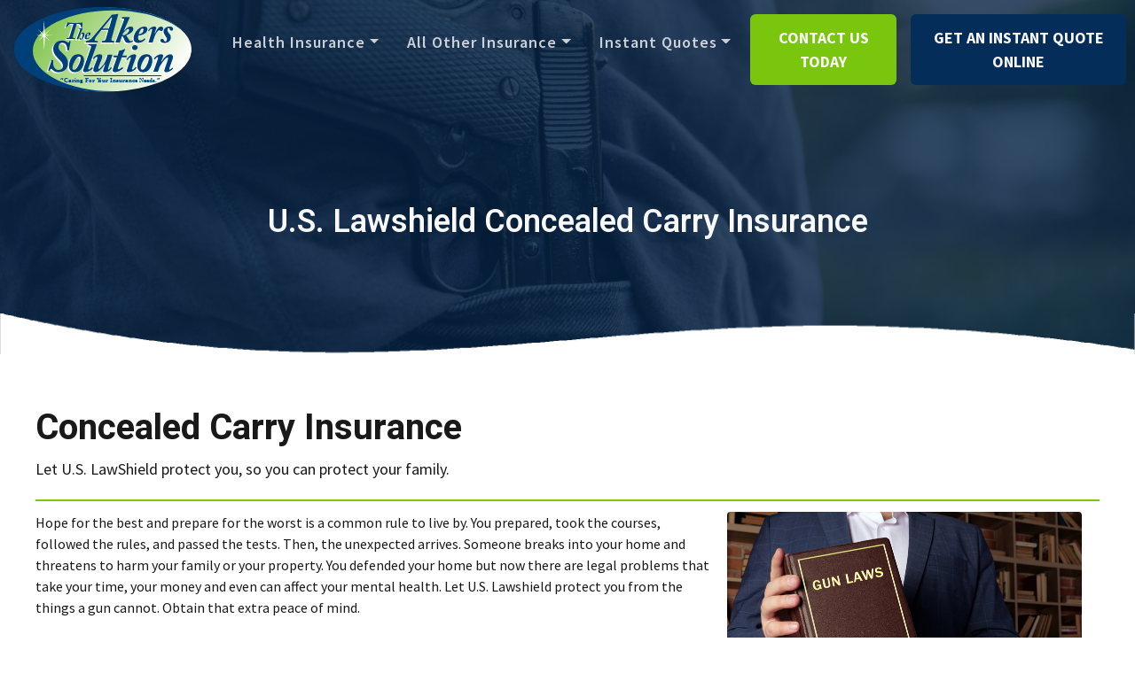

--- FILE ---
content_type: text/html; charset=UTF-8
request_url: http://theakerssolution.com/concealed-carry-insurance.php
body_size: 8302
content:
<!DOCTYPE html>
<html lang="en-US">

<head>
  <meta charset="utf-8">
  <meta name="viewport" content="width=device-width, initial-scale=1.0">
  <meta name="generator" content="RSD 5.1.3567">
  <meta name="description" content="Protect yourself with concealed carry insurance. Stay on the right side of the law. Be a responsible CCW gun owner.">
  <title>Concealed Carry Insurance Near Knoxville TN</title><!-- GA4 Global site tag (gtag.js) - Google Analytics -->
    <script async src="https://www.googletagmanager.com/gtag/js?id=G-BG29VN72QC"></script>
    <script>
    window.dataLayer = window.dataLayer || [];
    function gtag() {
        dataLayer.push(arguments);
    }
    gtag('js', new Date());

    gtag('config', 'G-BG29VN72QC');
    </script>

  <link rel="stylesheet" href="css/bootstrap4.min.css">
  <link rel="stylesheet" href="css/wireframe-theme.min.css">
  <script>document.createElement( "picture" );</script>
  <script class="picturefill" async="async" src="js/picturefill.min.js"></script>
  <link rel="stylesheet" href="css/main.css">
  <link rel="stylesheet" href="https://fonts.googleapis.com/css?family=Bad+Script%7CHeebo:400,600,b%7CInter:400,600,b%7CMontserrat:400,b%7CSource+Sans+Pro:400,600,600i,b,bi,i">
<link rel="canonical" href="https://theakerssolution.com/concealed-carry-insurance.php" />

<script src="https://kit.fontawesome.com/a68d0822e0.js" crossorigin="anonymous"></script>

<link rel="stylesheet" href="./css/custom.css">


  <style>
      .footer-social-icon-link {
          color: #ffffff;
          font-size: 24px;
          margin: 4px 4px;
      }
  </style>
</head>

<body>
  <div class="container-grid grid-parent">
    <header class="container-grid page-header header-background" id="bg-header-conceal-carry">
      <div class="container-grid header-shade-solid">
        <nav class="container-grid navbar navbar-expand-lg mb-5"><a href="https://theakerssolution.com" class="link-container" id="logo-container" title="The Akers Solution Insurance, customized to your needs and budget accompanied by incredible customer support and service">
            <div class="responsive-picture" id="logo-the-akers-solution">
              <picture>
                <img alt="The Akers Solution Logo" width="300" height="145" src="./img/logo/Akers-logo-tagline.svg">
              </picture>
            </div>
          </a><a class="glyph navbar-toggler" href="#" data-toggle="collapse" data-target="#navbarNav" aria-controls="navbarNav" aria-expanded="false" aria-label="Toggle navigation"><i class="coffeecup-icons-menu7"></i></a>
          <nav class="container-grid collapse navbar-collapse" id="navbarNav">
            <ul class="list-container navbar-nav">
              <li class="list-item-container nav-item dropdown active" id="nav-container-medicare">
                <a class="link-text nav-link-top dropdown-toggle" href="#" role="button" data-toggle="dropdown" title="Health Insurance Knoxville">Health Insurance</a>
                <nav class="container-grid dropdown-menu" aria-labelledby="navbarDropdownMedicare">
                  <a class="link-text dropdown-item" href="https://medicareknoxvilletn.com/medicare-parts-a-b/" title="Medicare Parts A and B" target="_blank">Medicare Parts A &amp; B&nbsp;</a>
                  <a class="link-text dropdown-item" href="https://medicareknoxvilletn.com/medicare-advantage/" title="Medicare Advantage" target="_blank">Medicare Advantage</a>
                  <a class="link-text dropdown-item" href="https://medicareknoxvilletn.com/prescription-drugs-supplements/" title="Medicare Prescription Drug Plans" target="_blank">Prescription Drugs &amp; Supplements</a>
                  <a class="link-text dropdown-item" href="https://theakerssolution.com/medicare-initial-enrollment-consultation.php" title="​Medicare Initial Enrollment Consultation" target="_blank">Medicare Initial Enrollment Consultation</a>
                  <a class="link-text dropdown-item" href="https://theakerssolution.com/medicare-provider-network-analysis.php" title="​​Medicare Provider Network Analysis" target="_blank">Medicare Provider Network Analysis</a>
                  <a class="link-text dropdown-item" href="https://theakerssolution.com/medicare-supplement-insurance-analysis.php" title="​​Medicare Supplement Insurance Analysis" target="_blank">Medicare Supplement Insurance Analysis</a>
                  <a class="link-text dropdown-item" href="https://theakerssolution.com/medicare-transition-planning-services.php" title="​​​Medicare Transition Planning Services" target="_blank">Medicare Transition Planning Services</a>
                  <a class="link-text dropdown-item" href="https://theakerssolution.com/medicare-special-enrollment-period-support.php" title="​​​Medicare Special Enrollment Period Support​" target="_blank">Medicare Special Enrollment Period Support</a>
                  <a class="link-text dropdown-item" href="medicare-open-enrollment-guidance.php" title="​Medicare Open Enrollment Guidance" target="_blank">Medicare Open Enrollment Guidance</a>
                  <a class="link-text dropdown-item" href="https://theakerssolution.com/medicare-prescription-help-knoxville-tn.php" title="​Medicare Prescription Help Knox County" target="_blank">Medicare Prescription Help</a>
                  <a class="link-text dropdown-item" href="https://theakerssolution.com/medicare-education-consultation.php" title="​Medicare Education Consultation Knoxville" target="_blank">Medicare Education Consultation</a>
                  <a class="link-text dropdown-item" href="https://theakerssolution.com/medicare-advantage-plan-enrollment.php" title="​Medicare Advantage Plan Enrollment Knoxville" target="_blank">Medicare Advantage Enrollment</a>
                </nav>
              </li>
              <li class="list-item-container nav-item dropdown" id="nav-container-insurance">
                <a class="link-text nav-link-top dropdown-toggle" href="#" id="navbarDropdownInsurance" role="button" data-toggle="dropdown">All Other Insurance</a>
                <nav class="container-grid dropdown-menu" aria-labelledby="navbarDropdownInsurance">
                  <a class="link-text dropdown-item double-dd-menu-item" href="health-insurance-help-knox-county-tn.php" title="Health Insurance">Health Insurance</a>
                  <a class="link-text dropdown-item double-dd-menu-item" href="auto-insurance.php" title="Auto Insurance">Auto Insurance</a>
                  <a class="link-text dropdown-item double-dd-menu-item" href="home-insurance-knoxville-tn.php" title="Home Insurance">Home Insurance</a>
                  <a class="link-text dropdown-item double-dd-menu-item" href="dental-vision-insurance-knoxville-tn.php" title="Dental and Vision Insurance">Dental &amp; Vision Insurance</a>
                  <a class="link-text dropdown-item double-dd-menu-item" href="term-life-insurance-knox-county-tn.php" title="Term Life Insurance">Term&nbsp;Life Insurance</a>
                  <a class="link-text dropdown-item double-dd-menu-item" href="whole-life-insurance-knoxville-tn.php" title="Whole Life Insurance">Whole Life Insurance</a>
                  <a class="link-text dropdown-item double-dd-menu-item" href="motorcycle-insurance.php" title="Motorcycle Insurance">Motorcycle Insurance</a>
                  <a class="link-text dropdown-item double-dd-menu-item" href="renters-insurance.php" title="Renters Insurance">Renters Insurance</a>
                  <a class="link-text dropdown-item double-dd-menu-item" href="business-insurance-knox-county-tn.php" title="Business Insurance">Business Insurance</a>
                  <a class="link-text dropdown-item double-dd-menu-item" href="critical-illness-insurance-knoxville-tn.php" title="Critical Illness Insurance">Critical Illness Insurance</a>
                  <a class="link-text dropdown-item double-dd-menu-item" href="hospital-indemnity-knox-county-tn.php" title="Hospital Indemnity Insurance">Hospital Indemnity Insurance</a>
                  <a class="link-text dropdown-item double-dd-menu-item" href="final-expense-life-insurance-knoxville-tn.php" title="Final Expense Insurance">Final Expense Insurance</a>
                  <a class="link-text dropdown-item double-dd-menu-item" href="concealed-carry-insurance.php" title="Concealed Carry Insurance">Concealed Carry Insurance</a>
                  <a class="link-text dropdown-item double-dd-menu-item" href="legal-services.php" title="LegalShield">LegalShield</a>
                </nav>
              </li>
              <li class="list-item-container nav-item dropdown" id="nav-container-quotes">
                <a class="link-text nav-link-top dropdown-toggle" href="#" id="navbarDropdownQuotes" role="button" data-toggle="dropdown">Instant Quotes</a>
                <nav class="container-grid dropdown-menu" aria-labelledby="navbarDropdownQuotes">
                  <a class="link-text dropdown-item" href="https://www.planenroll.com/?purl=IB3JbPoX" title="Medicare Advantage" target="_blank">Medicare&nbsp;Advantage&nbsp;&amp; Drug Plans</a>
                  <a class="link-text dropdown-item" href="https://insuremenowdirect.com/agent/christopherakers/" title="Get quotes for multiple types of insurance" target="_blank">Multiple Lines</a>
                  <a class="link-text dropdown-item" href="https://www.healthsherpa.com/?_agent_id=christopher-akers-insure-your-health-1" title="Health Insurance" target="_blank">Health Insurance</a>
                  <a class="link-text dropdown-item" href="https://ddtn.dentalforeveryone.com/?Portal=DDTN-9126777" title="Delta Dental" target="_blank">Delta Dental</a>
                  <a class="link-text dropdown-item" href="http://www.gacquote.com/quote_result.php?quote=Dental&amp;AgentID=14174" title="BestOne Dental" target="_blank">BestOne Dental</a>
                  <a class="link-text dropdown-item" href="https://agents.ethoslife.com/invite/tigger" title="Life Insurance" target="_blank">Life Insurance</a>
                  <a class="link-text dropdown-item" href="https://app.thimble.com/home?brokerid=P35EWTGCU" title="Business or Event Insurance" target="_blank">Business or Event Insurance</a>
                  <a class="link-text dropdown-item" href="https://www.meetbreeze.com/agent/The-Akers-Solution" title="Disability and Critical Illness" target="_blank">Disability &amp; Critical Illness</a>
                  <a class="link-text dropdown-item" href="https://www.uslawshield.com/member-signup/?affid=f9a30397-e4b7-11eb-830f-02086adc2403" title="US LawShield" target="_blank">Concealed Carry Insurance</a>
                  <a class="link-text dropdown-item" href="https://theakerssolution.propeller.insure/axelerator-public" target="_blank" title="Surety Bonds">Surety Bonds</a>
                </nav>
              </li>
              <li class="list-item-container nav-item" id="nav-container-contact"><a class="link-button btn cta-button" href="contact.php" title="Contact The Akers Solution" id="nav-contact-button">Contact us Today</a></li>
              <li class="list-item-container nav-item" id="nav-container-quote"><a class="link-button btn btn-blue cta-button" href="instant-insurance-quote.php" title="Get an Instant Quote" id="nav-quote-button">Get an instant Quote Online</a></li>
            </ul>
          </nav>
        </nav>
        <div class="container-grid header-message-container">
          <p class="paragraph inside-header-text">U.S. Lawshield Concealed Carry Insurance</p>
        </div>
        <div class="container-grid header-wave">
          <div class="responsive-picture header-wave">
            <picture>
              <img alt="Bottom swirl on the header" width="300" height="11" src="./img/backgrounds/swirl-white-2700.svg" loading="lazy">
            </picture>
          </div>
        </div>
      </div>
    </header>
    <main class="container-grid section-wrapper section-main">
      <div class="container-grid section-content inside-content-main">
        <h1>Concealed Carry Insurance</h1>
        <p class="paragraph body-subtext-lg">Let U.S. LawShield protect you, so you can protect your family.</p>
        <div class="rule">
          <hr>
        </div>
        <div class="container-grid body-image-container">
          <div class="responsive-picture body-image">
            <picture>
              <img alt="Placeholder Picture" width="799" height="599" src="./img/lawshield/uslawshield-concealed-carry-insurance.jpg" loading="lazy">
            </picture>
          </div>
        </div>
        <p class="paragraph">Hope for the best and prepare for the worst is a common rule to live by. You prepared, took the courses, followed the rules, and passed the tests. Then, the unexpected arrives. Someone breaks into your home and threatens to harm your family or your property. You defended your home but now there are legal problems that take your time, your money and even can affect your mental health. Let U.S. Lawshield protect you from the things a gun cannot. Obtain that extra peace of mind.</p>
        <h2>How having no protection can affect you</h2>
        <ul class="unorder-list">
          <li class="list-item">Gun Theft</li>
          <li class="list-item">Having to hire a lawyer</li>
          <li class="list-item">No legal weapon coverage</li>
          <li class="list-item">Lack of understanding of laws in your state</li>
          <li class="list-item">Time and money used to fight in a trial</li>
        </ul>
        <h2>U.S. Lawshield is affordable and experienced.</h2>
        <p class="paragraph">With U.S. Lawshield you have qualified experts ready to help you. Membership includes many benefits including:</p>
        <div class="container-grid sd-two-cols">
          <div class="container-grid">
            <dl class="description-list">
              <dt>All Legal Weapons Covered</dt>
              <dd>Let’s face it, self-defense looks different for everyone. So, no matter what legal weapon you use to defend yourself, we’ll be there for you.</dd>
              <dt>State-Specific Legal Updates</dt>
              <dd>Gun laws are constantly changing, and ignorance of these changes <br>isn’t an excuse. Stay up-to-date with state-specific member-only legal content you can’t get anywhere else.</dd>
              <dt>Events &amp; Education On Key Subjects</dt>
              <dd>Keeping members educated, informed and empowered is a major focus. From our book series on gun laws to scheduled events and educational programs that feature experienced attorneys, firearms instructors and self-defense experts – all come together supporting our members with valuable and relevant information.</dd>
            </dl>
          </div>
          <div class="container-grid">
            <dl class="description-list">
              <dt>Customize Your Membership</dt>
              <dd>With our optional membership add-on enhancements, you can truly craft the best membership to fit your lifestyle. These add-ons include Multi-State Protection, Gunowner Identity Theft Coverage, and much more.</dd>
              <dt>Member-Only Benefits</dt>
              <dd>Discounts, special events, and exclusive content is just the beginning…</dd>
              <dt>Peace of Mind</dt>
              <dd>Rest easier tonight knowing that the most powerful name in Legal Defense for Self Defense is only a phone call away if you’re ever forced to use your legal weapon in protection of yourself or your loved ones.</dd>
            </dl>
          </div>
        </div>
        <h3>You Can Even Customize Your Coverage</h3>
        <div class="container-grid sd-two-cols">
          <div class="container-grid">
            <dl class="description-list">
              <dt>Gunowner Identity Theft Coverage</dt>
              <dd>A stolen gun or compromised ID is bad enough, but as a gun owner, it’s worse if it happens to you. Protect your name and right to carry with this powerful add-on. *Available in certain states only.</dd>
              <dt>Minor Children</dt>
              <dd>Extend the membership services and benefits you enjoy to all minors so they’re protected in your home, on your property, or even on the playground with this popular add-on.</dd>
            </dl>
          </div>
          <div class="container-grid">
            <dl class="description-list">
              <dt>Multi-State Protection</dt>
              <dd>Extend the power of your membership outside the borders of your home state to the entire country (including Washington D.C. and Puerto Rico).</dd>
              <dt>Bail Bond &amp; Expert Witness</dt>
              <dd>Members with this add-on receive bond fee protection for bail up to $50,000 and an expert witness at trial, if necessary. *Available in certain states only.</dd>
            </dl>
          </div>
        </div>
        <h2>A U.S. LawShield Attorney is available 24/7</h2>
        <p class="paragraph">Signing up with U.S. Lawshield, gives you access to call an Attorney during your time of crisis, anytime. 24 hours a day, 7 days a week, a USLawsheild Attorney will be avialable to take your emergency call.</p>
        <h2>No attorney's feeds with U.S LawSheild membership</h2>
        <p class="paragraph">With the U.S. Lawshield Membership, your memberhip covers the entire process included both criminal and civil proceedings. It covers your representative who works with you through appeals, retrials or even civil lawsuits brought against you.</p>
        <h2>The U.S. LawShield no-limits, no-caps approach</h2>
        <p class="paragraph">US Law Shield will do whatever it takes no matter how long it takes from beginning to end. They work hard so you don't have to which gives you time that you can spend with your family and friends. Let U.S. Law Shield do the research and fighting for YOU!</p>
        <h2>Signing up is easy</h2>
        <p class="paragraph">Click the button below. On the next page you will have the opportunity to get more information or simply enter your state and fill out the rest of the form afterwards.</p><a href="https://www.uslawshield.com/member-signup/?affid=f9a30397-e4b7-11eb-830f-02086adc2403" class="link-container us-lawshield-link-container" title="U.S. LawShield" target="_blank">
          <div class="responsive-picture us-lawshield-banner-image">
            <picture><!--[if IE 9]><video style="display: none;"><![endif]-->
              <source srcset="https://www.uslawshield.com/media/us/banners/Large_Rectangle_Banner.jpg" media="(min-width: 1426px)"><!--[if IE 9]></video><![endif]-->
              <img alt="U.S. LawShield Banner" width="336" height="280" src="https://www.uslawshield.com/media/us/banners/Large_Rectangle_Banner.jpg" loading="lazy">
            </picture>
          </div>
          <p class="paragraph body-subtext-lg">Click here to sign up or get more information.</p>
        </a>
      </div>
    </main>
    <section class="container-grid section-wrapper section-main background-light-blue" id="google-reviews-section">
      <div class="container-grid content-main section-content">
        <div class="container-grid google-reviews-container"><a class="link-button google-leave-review-btn" href="https://search.google.com/local/writereview?placeid=ChIJM4J78UI8XIgR6PCiPr6e_8g" title="Leave a Review for The Akers Solution" target="_blank">Leave a Review</a>
          <h2 class="google-reviews-heading h1">What Others are Saying About<br>The Akers Solution</h2>
          <div class="html-element py-5 google-reviews-container"><!-- Begin widget code -->
<div data-rw-masonry="21317"></div>
<script>var script = document.createElement("script");script.type = "module";script.src = "https://repuso.com/widgets/2.0/rw-widget-masonry.js";document.getElementsByTagName("head")[0].appendChild(script);</script>
<!-- End widget code --></div>
        </div>
      </div>
    </section>
    <footer class="container-grid section-wrapper section-footer">
      <div class="container-grid content-footer section-content">
        <div class="container-grid footer-segment" id="footer-cta-row">
          <div class="container-grid" id="footer-logo">
            <div class="container-grid footer-logo-container">
              <div class="responsive-picture footer-logo">
                <picture>
                  <img alt="The Akers Solution Logo" width="300" height="145" src="./img/logo/Akers-logo-tagline.svg" loading="lazy">
                </picture>
              </div>
            </div>
          </div>
          <div class="container-grid" id="footer-cta">
            <p class="paragraph footer-text footer-call-action">Ready to get started?</p><a class="link-button btn ml-4" href="contact.php" title="Contact The Akers Solution">Contact us Today</a>
          </div>
        </div>
        <div class="container-grid footer-segment" id="footer-links-row">
          <div class="container-grid footer-links-column" id="footer-insurance-links">
            <h2 class="footer-links-heading" id="insurance-heading">Insurance</h2>
            <div class="container-grid footer-links-column" id="footer-ins-types-row">
              <div class="container-grid footer-ins-types-column">
                <a class="link-text footer-link" href="https://medicareknoxvilletn.com/medicare-parts-a-b/" title="Medicare Parts A &amp; B" target="_blank">Medicare&nbsp;Parts A &amp; B</a>
                <a class="link-text footer-link" href="https://medicareknoxvilletn.com/medicare-advantage/" title="Medicare Advantage" target="_blank">Medicare&nbsp;Advantage</a>
                <a class="link-text footer-link" href="https://medicareknoxvilletn.com/prescription-drugs-supplements/" title="Medicare Prescription Drug Plans" target="_blank">Medicare&nbsp;Prescription Drug Plans</a>
                <a class="link-text footer-link" href="term-life-insurance-knox-county-tn.php" title="Term Life Insurance">Term&nbsp;Life Insurance</a>
                <a class="link-text footer-link" href="whole-life-insurance-knoxville-tn.php" title="Whole Life Insurance">Whole&nbsp;Life Insurance</a>
                <a class="link-text footer-link" href="critical-illness-insurance-knoxville-tn.php" title="Critical Illness Insurance">Critical Illnes Insurance (Cancer, Heart Attack &amp; Stroke)</a>
                <a class="link-text footer-link" href="hospital-indemnity-knox-county-tn.php" title="Hospital Indemnity Insurance">Hospital Indemnity Insurance</a>
                <a class="link-text footer-link" href="final-expense-life-insurance-knoxville-tn.php" title="Final Expense Insurance">Final Expense Insurance</a>
              </div>
              <div class="container-grid footer-ins-types-column">
                <a class="link-text footer-link" href="health-insurance-help-knox-county-tn.php" title="Health Insurance">Health Insurance</a>
                <a class="link-text footer-link" href="dental-vision-insurance-knoxville-tn.php" title="Dental &amp; Vision Insurance">Dental &amp; Vision Insurance</a>
                <a class="link-text footer-link" href="home-insurance-knoxville-tn.php" title="Home Insurance">Home Insurance</a>
                <a class="link-text footer-link" href="auto-insurance.php" title="Auto Insurance">Auto Insurance</a>
                <a class="link-text footer-link" href="business-insurance-knox-county-tn.php" title="Business Insurance">Business/Commercial Insurance</a>
                <a class="link-text footer-link" href="renters-insurance.php" title="Renters Insurance">Renters Insurance</a>
                <a class="link-text footer-link" href="motorcycle-insurance.php" title="Motorcycle Insurance">Motorcycle Insurance</a>
                <a class="link-text footer-link" href="legal-services.php" title="LegalShield">LegalSheild</a>
                <a class="link-text footer-link" href="concealed-carry-insurance.php" title="Concealed Carry Insurance">Concealed Carry Insurance</a>
              </div>
            </div>
            <h2 class="footer-links-heading" id="insurance-heading-copy-1">Medicare Services</h2>
            <div class="container-grid sd-two-cols">
              <div class="container-grid">
                <a class="link-text footer-link" href="medicare-enrollment-assistance-knoxville.php" title="Enrollment Assistance">Enrollment Assistance</a>
                <a class="link-text footer-link" href="medicare-plan-comparison-knox-county.php" title="Plan Comparison">Plan Comparison</a>
                <a class="link-text footer-link" href="medicare-advantage-plan-enrollment.php" title="Advantage Plans">Advantage Plans</a>
                <a class="link-text footer-link" href="medicare-supplement-insurance-analysis.php" title="Supplement Analysis">Supplement Analysis</a>
                <a class="link-text footer-link" href="medicare-part-d-prescription-drug-planning.php" title="Part D Planning">Part D Planning</a>
                <a class="link-text footer-link" href="medicare-open-enrollment-guidance.php" title="Open Enrollment">Open Enrollment</a>
              </div>
              <div class="container-grid">
                <a class="link-text footer-link" href="medicare-initial-enrollment-consultation.php" title="Initial Enrollment">Initial Enrollment</a>
                <a class="link-text footer-link" href="medicare-annual-review-services.php" title="Annual Review">Annual Review</a>
                <a class="link-text footer-link" href="medicare-claims-assistance-knox-county.php" title="Claims Assistance">Claims Assistance</a>
                <a class="link-text footer-link" href="medicare-provider-network-analysis.php" title="Provider Network">Provider Networks</a>
                <a class="link-text footer-link" href="medicare-transition-planning-services.php" title="Transition Planning">Transition Planning</a>
              </div>
            </div>
          </div>
          <div class="container-grid footer-links-column" id="contact-info">
            <h2 class="footer-links-heading" id="contact-heading">Contact Info</h2>
            <div class="container-grid" id="footer-contact-items-container"><a href="contact.php" class="link-container footer-contact-link-container" title="Call The Akers Solution" id="contact-email"><span class="glyph footer-icon"><i class="coffeecup-icons-mail2"></i></span>
                <p class="paragraph footer-phone">Email</p>
              </a>
              <div class="container-grid footer-contact-container" id="contact-address"><span class="glyph footer-icon"><i class="coffeecup-icons-location6"></i></span>
                <p class="paragraph footer-text footer-address">Mailing Address:<br>131 Lynwood Dr. # 5545<br>Knoxville, TN,&nbsp;37918</p>
              </div><a href="tel:8652475735" class="link-container footer-contact-link-container" title="Call The Akers Solution" id="contact-phone"><span class="glyph footer-icon"><i class="coffeecup-icons-phone3"></i></span>
                <p class="paragraph footer-phone">888-21-INSURE (888-214-6787)</p>
              </a>
              <div class="html-element" id="footer-social-icons-container"><a class="footer-social-icon-link" target="_blank" href="https://www.facebook.com/TheAkersSolution/"><i class="fab footer fa-facebook-f"></i></a>
    <a class="footer-social-icon-link" target="_blank" href="https://twitter.com/CHRISAKERSSR"><i class="fab footer fa-twitter"></i></a>
    <a class="footer-social-icon-link" target="_blank" href="https://www.instagram.com/goose101213/"><i class="fab footer fa-instagram"></i></a>
    <a class="footer-social-icon-link" target="_blank" href="https://www.linkedin.com/in/chris-akers-b0502438"><i class="fab footer fa-linkedin"></i></a>
    <a class="footer-social-icon-link" target="_blank" href="https://www.youtube.com/channel/UCmle70uszJHGn0XQcejEz1Q"><i class="fab footer fa-youtube"></i></a>
    <a class="footer-social-icon-link" target="_blank" href="https://www.alignable.com/l/f_lp9"><i class="fab footer fa-shopware"></i></a></div>
              <div class="container-grid coc-container"><a href="downloads/Circle-of-Champions-Certificate.pdf" class="responsive-picture">
                  <picture>
                    <img alt="Marketplace Circle of Champions 2025" width="1500" height="1500" src="./img/health-insurance/PY25_CoC_Standard_Badge.png" loading="lazy">
                  </picture>
                </a></div>
              <div class="container-grid coc-container">
                <div class="responsive-picture picture-2">
                  <picture>
                    <img alt="Knoxville Chamber of Commerce Logo" width="900" height="1044" src="./img/health-insurance/Chamber-Proud-Investor-Web-Badge-2.png" loading="lazy">
                  </picture>
                </div>
              </div>
            </div>
          </div>
          <div class="container-grid footer-links-column" id="footer-quick-links">
            <h2 class="footer-links-heading" id="quick-links-heading">Quick Links</h2>
            <div class="container-grid" id="quick-links-container">
              <a class="link-text footer-link" href="https://theakerssolution.com" title="The Akers Solution">Home</a>
              <a class="link-text footer-link" href="about.php" title="About The Akers Solution">About Us</a>
              <a class="link-text footer-link" href="faq.php" title="Frequently Asked Questions">FAQ</a>
              <a class="link-text footer-link" href="insurance-glossary.php" title="Insurance Glossary">Insurance Glossary</a>
              <a class="link-text footer-link" href="reviews.php" title="Reviews of The Akers Solution">Reviews of The Akers Solution</a>
              <a class="link-text footer-link" href="companies.php" title="Insurance Companies">Insurance Companies</a>
              <div class="html-element m-a-h-badge"><!-- Start of Medicare Agents Hub Badge -->
<a href="https://medicareagentshub.com/agents/chris-akers?ref=badge" target="_blank" title="Chris Akers on Medicare Agents Hub - Find a Local Medicare Insurance Agent.">
<img src="https://medicareagentshub.com/images/local-medicare-agent.png" alt="Local Agent on Medicare Agents Hub - Chris Akers" title="Local Agent on Medicare Agents Hub - Chris Akers" style="border:0;">
</a>
<!-- End of Medicare Agents Hub Badge --></div>
              <div class="html-element m-a-h-badge"><!-- Start of BBB Seal Code -->
<a href="https://www.bbb.org/us/tn/knoxville/profile/insurance-
broker/the-akers-solution-0533-90043343/#sealclick" target="_blank" 
rel="nofollow"><img src="https://seal-knoxville.bbb.org/seals/blue-seal-
200-42-whitetxt-bbb-90043343.png" style="border: 0;" alt="The Akers 
Solution BBB Business Review" /></a>
<!-- End of BBB Seal Code --></div>
            </div>
          </div>
        </div>
        <div class="container-grid footer-segment" id="footer-disclaimer-row">
          <p class="paragraph disclaimer-heading">Financial Disclaimer</p>
          <p class="paragraph disclaimer-content">The information contained on this website is presented for informational and marketing purposes only and is not to be understood as financial advice. You should consult with a representative from our The Akers Solution for further information, the mere act of contacting The Akers Solution does not create a client relationship. As a result, you should never send any confidential information to our office until representation or client relationship has been established.</p>
          <p class="paragraph disclaimer-heading">TPMO Disclaimer</p>
          <p class="paragraph disclaimer-content">We do not offer every plan available in your area. Any information we provide is limited to those plans we do offer in your area. Please contact Medicare.gov or 1-800-MEDICARE to get information on all of your options.</p>
        </div>
        <div class="container-grid footer-segment" id="footer-copyright-row">
          <p class="paragraph footer-text copyright-text">Copyright&nbsp;© 2025.</p>
          <a class="link-text copyright-text" href="https://theakerssolution.com" title="The Akers Solution">The Akers Solution</a>
          <p class="paragraph footer-text copyright-text">All Rights Reserved.</p>
          <a class="link-text credits-link" href="privacy-policy.php" title="Privacy Policy">Privacy Policy</a>
          <a class="link-text credits-link" href="terms-of-use.php" title="Terms of Use">Terms of Use</a>
          <a class="link-text credits-link" href="sitemap.html" title="Sitemap">Sitemap</a>
        </div>
        <div class="container-grid disclaimer-row">
          <p class="paragraph medicare-disclaimer">We do not offer every plan available in your area. Currently, we represent 8 organizations which offer 51 products in your area. Please contact Medicare.gov, 1-800-MEDICARE, or your local State Health Insurance Assistance Program (SHIP) to get information on all of your options. This is a proprietary website and is not associated, endorsed or authorized by the Social Security Administration, the Department of Health and Human Services or the Center for Medicare and Medicaid Services. This site contains decision-support content and information about Medicare, services related to Medicare and services for people with Medicare. If you would like to find more information about the Medicare program please visit the Official U.S. Government Site for People with Medicare located at&nbsp;<a title="Medicare.gov" href="http://www.medicare.gov" target="_blank" class="footer-p-link">http://www.medicare.gov</a>.</p>
        </div>
        <div class="container-grid footer-segment" id="footer-credits-row">
          <a class="link-text copyright-text text-center" href="https://usconsumernet.net" title="U.S. Consumer Net, Inc. | Internet Marketing Specialists" target="_blank">Designed &amp; Maintained by U.S. Consumer Net, Inc.</a>
        </div>
      </div>
    </footer>
  </div>
  <script src="js/jquery.min.js"></script>
  <script src="js/outofview.js"></script>
  <script src="js/popper.min.js"></script>
  <script src="js/bootstrap.min.js"></script>

</body>

</html>

--- FILE ---
content_type: text/css
request_url: http://theakerssolution.com/css/bootstrap4.min.css
body_size: 39416
content:
/*! * Bootstrap v4.4.1 (http://getbootstrap.com) * Copyright 2011-2019 The Bootstrap Authors * Copyright 2011-2019 Twitter, Inc. * Licensed under MIT (https://github.com/twbs/bootstrap/blob/master/LICENSE) */@media print { *, *::before, *::after { text-shadow: none !important; -webkit-box-shadow: none !important; box-shadow: none !important; } a:not(.btn) { text-decoration: underline; } abbr[title]::after { content: " (" attr(title) ")"; } pre { white-space: pre-wrap !important; } pre, blockquote { border: 1px solid #adb5bd; page-break-inside: avoid; } thead { display: table-header-group; } tr, img { page-break-inside: avoid; } p, h2, h3 { orphans: 3; widows: 3; } h2, h3 { page-break-after: avoid; } @page { size: a3; } body { min-width: 992px !important; } .container { min-width: 992px !important; } .navbar { display: none; } .badge { border: 1px solid #000; } .table { border-collapse: collapse !important; } .table td, .table th { background-color: #fff !important; } .table-bordered th, .table-bordered td { border: 1px solid #dee2e6 !important; } .table-dark { color: inherit; } .table-dark th, .table-dark td, .table-dark thead th, .table-dark tbody + tbody { border-color: #dee2e6; } .table .thead-dark th { color: inherit; border-color: #dee2e6; } }:root { --blue: #007bff; --indigo: #6610f2; --purple: #6f42c1; --pink: #e83e8c; --red: #dc3545; --orange: #fd7e14; --yellow: #ffc107; --green: #28a745; --teal: #20c997; --cyan: #17a2b8; --white: #fff; --gray: #6c757d; --gray-dark: #343a40; --primary: #007bff; --secondary: #6c757d; --success: #28a745; --info: #17a2b8; --warning: #ffc107; --danger: #dc3545; --light: #f8f9fa; --dark: #343a40; --breakpoint-xs: 0; --breakpoint-sm: 576px; --breakpoint-md: 768px; --breakpoint-lg: 992px; --breakpoint-xl: 1200px; --font-family-sans-serif: -apple-system, BlinkMacSystemFont, "Segoe UI", Roboto, "Helvetica Neue", Arial, "Noto Sans", sans-serif, "Apple Color Emoji", "Segoe UI Emoji", "Segoe UI Symbol", "Noto Color Emoji"; --font-family-monospace: SFMono-Regular, Menlo, Monaco, Consolas, "Liberation Mono", "Courier New", monospace; }*,*::before,*::after { -webkit-box-sizing: border-box; box-sizing: border-box; }html { font-family: sans-serif; line-height: 1.15; -webkit-text-size-adjust: 100%; -webkit-tap-highlight-color: transparent; }article, aside, figcaption, figure, footer, header, hgroup, main, nav, section { display: block; }body { margin: 0; font-family: -apple-system, BlinkMacSystemFont, "Segoe UI", Roboto, "Helvetica Neue", Arial, "Noto Sans", sans-serif, "Apple Color Emoji", "Segoe UI Emoji", "Segoe UI Symbol", "Noto Color Emoji"; font-size: 1rem; font-weight: 400; line-height: 1.5; color: #212529; text-align: left; background-color: #fff; }[tabindex="-1"]:focus:not(:focus-visible) { outline: 0 !important; }hr { -webkit-box-sizing: content-box; box-sizing: content-box; height: 0; overflow: visible; }h1, h2, h3, h4, h5, h6 { margin-top: 0; margin-bottom: 0.5rem; }p { margin-top: 0; margin-bottom: 1rem; }abbr[title],abbr[data-original-title] { text-decoration: underline; text-decoration: underline dotted; cursor: help; border-bottom: 0; text-decoration-skip-ink: none; }address { margin-bottom: 1rem; font-style: normal; line-height: inherit; }ol,ul,dl { margin-top: 0; margin-bottom: 1rem; }ol ol,ul ul,ol ul,ul ol { margin-bottom: 0; }dt { font-weight: 700; }dd { margin-bottom: .5rem; margin-left: 0; }blockquote { margin: 0 0 1rem; }b,strong { font-weight: bolder; }small { font-size: 80%; }sub,sup { position: relative; font-size: 75%; line-height: 0; vertical-align: baseline; }sub { bottom: -.25em; }sup { top: -.5em; }a { color: #007bff; text-decoration: none; background-color: transparent; } a:hover { color: #0056b3; text-decoration: underline; }a:not([href]) { color: inherit; text-decoration: none; } a:not([href]):hover { color: inherit; text-decoration: none; }pre,code,kbd,samp { font-family: SFMono-Regular, Menlo, Monaco, Consolas, "Liberation Mono", "Courier New", monospace; font-size: 1em; }pre { margin-top: 0; margin-bottom: 1rem; overflow: auto; }figure { margin: 0 0 1rem; }img { vertical-align: middle; border-style: none; }svg { overflow: hidden; vertical-align: middle; }table { border-collapse: collapse; }caption { padding-top: 0.75rem; padding-bottom: 0.75rem; color: #6c757d; text-align: left; caption-side: bottom; }th { text-align: inherit; }label { display: inline-block; margin-bottom: 0.5rem; }button { border-radius: 0; }button:focus { outline: 1px dotted; outline: 5px auto -webkit-focus-ring-color; }input,button,select,optgroup,textarea { margin: 0; font-family: inherit; font-size: inherit; line-height: inherit; }button,input { overflow: visible; }button,select { text-transform: none; }select { word-wrap: normal; }button,[type="button"],[type="reset"],[type="submit"] { -webkit-appearance: button; }button:not(:disabled),[type="button"]:not(:disabled),[type="reset"]:not(:disabled),[type="submit"]:not(:disabled) { cursor: pointer; }button::-moz-focus-inner,[type="button"]::-moz-focus-inner,[type="reset"]::-moz-focus-inner,[type="submit"]::-moz-focus-inner { padding: 0; border-style: none; }input[type="radio"],input[type="checkbox"] { -webkit-box-sizing: border-box; box-sizing: border-box; padding: 0; }input[type="date"],input[type="time"],input[type="datetime-local"],input[type="month"] { -webkit-appearance: listbox; }textarea { overflow: auto; resize: vertical; }fieldset { min-width: 0; padding: 0; margin: 0; border: 0; }legend { display: block; width: 100%; max-width: 100%; padding: 0; margin-bottom: .5rem; font-size: 1.5rem; line-height: inherit; color: inherit; white-space: normal; }progress { vertical-align: baseline; }[type="number"]::-webkit-inner-spin-button,[type="number"]::-webkit-outer-spin-button { height: auto; }[type="search"] { outline-offset: -2px; -webkit-appearance: none; }[type="search"]::-webkit-search-decoration { -webkit-appearance: none; }::-webkit-file-upload-button { font: inherit; -webkit-appearance: button; }output { display: inline-block; }summary { display: list-item; cursor: pointer; }template { display: none; }[hidden] { display: none !important; }h1, h2, h3, h4, h5, h6,.h1, .h2, .h3, .h4, .h5, .h6 { margin-bottom: 0.5rem; font-weight: 500; line-height: 1.2; }h1, .h1 { font-size: 2.5rem; }h2, .h2 { font-size: 2rem; }h3, .h3 { font-size: 1.75rem; }h4, .h4 { font-size: 1.5rem; }h5, .h5 { font-size: 1.25rem; }h6, .h6 { font-size: 1rem; }.lead { font-size: 1.25rem; font-weight: 300; }.display-1 { font-size: 6rem; font-weight: 300; line-height: 1.2; }.display-2 { font-size: 5.5rem; font-weight: 300; line-height: 1.2; }.display-3 { font-size: 4.5rem; font-weight: 300; line-height: 1.2; }.display-4 { font-size: 3.5rem; font-weight: 300; line-height: 1.2; }hr { margin-top: 1rem; margin-bottom: 1rem; border: 0; border-top: 1px solid rgba(0, 0, 0, 0.1); }small,.small { font-size: 80%; font-weight: 400; }mark,.mark { padding: 0.2em; background-color: #fcf8e3; }.list-unstyled { padding-left: 0; list-style: none; }.list-inline { padding-left: 0; list-style: none; }.list-inline-item { display: inline-block; } .list-inline-item:not(:last-child) { margin-right: 0.5rem; }.initialism { font-size: 90%; text-transform: uppercase; }.blockquote { margin-bottom: 1rem; font-size: 1.25rem; }.blockquote-footer { display: block; font-size: 80%; color: #6c757d; } .blockquote-footer::before { content: "\2014\00A0"; }.img-fluid { max-width: 100%; height: auto; }.img-thumbnail { padding: 0.25rem; background-color: #fff; border: 1px solid #dee2e6; border-radius: 0.25rem; max-width: 100%; height: auto; }.figure { display: inline-block; }.figure-img { margin-bottom: 0.5rem; line-height: 1; }.figure-caption { font-size: 90%; color: #6c757d; }code { font-size: 87.5%; color: #e83e8c; word-wrap: break-word; } a > code { color: inherit; }kbd { padding: 0.2rem 0.4rem; font-size: 87.5%; color: #fff; background-color: #212529; border-radius: 0.2rem; } kbd kbd { padding: 0; font-size: 100%; font-weight: 700; }pre { display: block; font-size: 87.5%; color: #212529; } pre code { font-size: inherit; color: inherit; word-break: normal; }.pre-scrollable { max-height: 340px; overflow-y: scroll; }.table { width: 100%; margin-bottom: 1rem; color: #212529; } .table th, .table td { padding: 0.75rem; vertical-align: top; border-top: 1px solid #dee2e6; } .table thead th { vertical-align: bottom; border-bottom: 2px solid #dee2e6; } .table tbody + tbody { border-top: 2px solid #dee2e6; }.table-sm th,.table-sm td { padding: 0.3rem; }.table-bordered { border: 1px solid #dee2e6; } .table-bordered th, .table-bordered td { border: 1px solid #dee2e6; } .table-bordered thead th, .table-bordered thead td { border-bottom-width: 2px; }.table-borderless th,.table-borderless td,.table-borderless thead th,.table-borderless tbody + tbody { border: 0; }.table-striped tbody tr:nth-of-type(odd) { background-color: rgba(0, 0, 0, 0.05); }.table-hover tbody tr:hover { color: #212529; background-color: rgba(0, 0, 0, 0.075); }.table-primary,.table-primary > th,.table-primary > td { background-color: #b8daff; }.table-primary th,.table-primary td,.table-primary thead th,.table-primary tbody + tbody { border-color: #7abaff; }.table-hover .table-primary:hover { background-color: #9fcdff; } .table-hover .table-primary:hover > td, .table-hover .table-primary:hover > th { background-color: #9fcdff; }.table-secondary,.table-secondary > th,.table-secondary > td { background-color: #d6d8db; }.table-secondary th,.table-secondary td,.table-secondary thead th,.table-secondary tbody + tbody { border-color: #b3b7bb; }.table-hover .table-secondary:hover { background-color: #c8cbcf; } .table-hover .table-secondary:hover > td, .table-hover .table-secondary:hover > th { background-color: #c8cbcf; }.table-success,.table-success > th,.table-success > td { background-color: #c3e6cb; }.table-success th,.table-success td,.table-success thead th,.table-success tbody + tbody { border-color: #8fd19e; }.table-hover .table-success:hover { background-color: #b1dfbb; } .table-hover .table-success:hover > td, .table-hover .table-success:hover > th { background-color: #b1dfbb; }.table-info,.table-info > th,.table-info > td { background-color: #bee5eb; }.table-info th,.table-info td,.table-info thead th,.table-info tbody + tbody { border-color: #86cfda; }.table-hover .table-info:hover { background-color: #abdde5; } .table-hover .table-info:hover > td, .table-hover .table-info:hover > th { background-color: #abdde5; }.table-warning,.table-warning > th,.table-warning > td { background-color: #ffeeba; }.table-warning th,.table-warning td,.table-warning thead th,.table-warning tbody + tbody { border-color: #ffdf7e; }.table-hover .table-warning:hover { background-color: #ffe8a1; } .table-hover .table-warning:hover > td, .table-hover .table-warning:hover > th { background-color: #ffe8a1; }.table-danger,.table-danger > th,.table-danger > td { background-color: #f5c6cb; }.table-danger th,.table-danger td,.table-danger thead th,.table-danger tbody + tbody { border-color: #ed969e; }.table-hover .table-danger:hover { background-color: #f1b0b7; } .table-hover .table-danger:hover > td, .table-hover .table-danger:hover > th { background-color: #f1b0b7; }.table-light,.table-light > th,.table-light > td { background-color: #fdfdfe; }.table-light th,.table-light td,.table-light thead th,.table-light tbody + tbody { border-color: #fbfcfc; }.table-hover .table-light:hover { background-color: #ececf6; } .table-hover .table-light:hover > td, .table-hover .table-light:hover > th { background-color: #ececf6; }.table-dark,.table-dark > th,.table-dark > td { background-color: #c6c8ca; }.table-dark th,.table-dark td,.table-dark thead th,.table-dark tbody + tbody { border-color: #95999c; }.table-hover .table-dark:hover { background-color: #b9bbbe; } .table-hover .table-dark:hover > td, .table-hover .table-dark:hover > th { background-color: #b9bbbe; }.table-active,.table-active > th,.table-active > td { background-color: rgba(0, 0, 0, 0.075); }.table-hover .table-active:hover { background-color: rgba(0, 0, 0, 0.075); } .table-hover .table-active:hover > td, .table-hover .table-active:hover > th { background-color: rgba(0, 0, 0, 0.075); }.table .thead-dark th { color: #fff; background-color: #343a40; border-color: #454d55; }.table .thead-light th { color: #495057; background-color: #e9ecef; border-color: #dee2e6; }.table-dark { color: #fff; background-color: #343a40; } .table-dark th, .table-dark td, .table-dark thead th { border-color: #454d55; } .table-dark.table-bordered { border: 0; } .table-dark.table-striped tbody tr:nth-of-type(odd) { background-color: rgba(255, 255, 255, 0.05); } .table-dark.table-hover tbody tr:hover { color: #fff; background-color: rgba(255, 255, 255, 0.075); }@media (max-width: 575.98px) { .table-responsive-sm { display: block; width: 100%; overflow-x: auto; -webkit-overflow-scrolling: touch; } .table-responsive-sm > .table-bordered { border: 0; } }@media (max-width: 767.98px) { .table-responsive-md { display: block; width: 100%; overflow-x: auto; -webkit-overflow-scrolling: touch; } .table-responsive-md > .table-bordered { border: 0; } }@media (max-width: 991.98px) { .table-responsive-lg { display: block; width: 100%; overflow-x: auto; -webkit-overflow-scrolling: touch; } .table-responsive-lg > .table-bordered { border: 0; } }@media (max-width: 1199.98px) { .table-responsive-xl { display: block; width: 100%; overflow-x: auto; -webkit-overflow-scrolling: touch; } .table-responsive-xl > .table-bordered { border: 0; } }.table-responsive { display: block; width: 100%; overflow-x: auto; -webkit-overflow-scrolling: touch; } .table-responsive > .table-bordered { border: 0; }/*! * Bootstrap v4.4.1 (http://getbootstrap.com) * Copyright 2011-2019 The Bootstrap Authors * Copyright 2011-2019 Twitter, Inc. * Licensed under MIT (https://github.com/twbs/bootstrap/blob/master/LICENSE) */.fade { -webkit-transition: opacity 0.15s linear; transition: opacity 0.15s linear; } @media (prefers-reduced-motion: reduce) { .fade { -webkit-transition: none; transition: none; } } .fade:not(.show) { opacity: 0; }.collapse:not(.show) { display: none; }.collapsing { position: relative; height: 0; overflow: hidden; -webkit-transition: height 0.35s ease; transition: height 0.35s ease; } @media (prefers-reduced-motion: reduce) { .collapsing { -webkit-transition: none; transition: none; } }.dropup,.dropright,.dropdown,.dropleft { position: relative; }.dropdown-toggle { white-space: nowrap; } .dropdown-toggle::after { display: inline-block; margin-left: 0.255em; vertical-align: 0.255em; content: ""; border-top: 0.3em solid; border-right: 0.3em solid transparent; border-bottom: 0; border-left: 0.3em solid transparent; } .dropdown-toggle:empty::after { margin-left: 0; }.dropdown-menu { position: absolute; top: 100%; left: 0; z-index: 1000; display: none; float: left; min-width: 10rem; padding: 0.5rem 0; margin: 0.125rem 0 0; font-size: 1rem; color: #212529; text-align: left; list-style: none; background-color: #fff; -webkit-background-clip: padding-box; background-clip: padding-box; border: 1px solid rgba(0, 0, 0, 0.15); border-radius: 0.25rem; }.dropdown-menu-left { right: auto; left: 0; }.dropdown-menu-right { right: 0; left: auto; }@media (min-width: 576px) { .dropdown-menu-sm-left { right: auto; left: 0; } .dropdown-menu-sm-right { right: 0; left: auto; } }@media (min-width: 768px) { .dropdown-menu-md-left { right: auto; left: 0; } .dropdown-menu-md-right { right: 0; left: auto; } }@media (min-width: 992px) { .dropdown-menu-lg-left { right: auto; left: 0; } .dropdown-menu-lg-right { right: 0; left: auto; } }@media (min-width: 1200px) { .dropdown-menu-xl-left { right: auto; left: 0; } .dropdown-menu-xl-right { right: 0; left: auto; } }.dropup .dropdown-menu { top: auto; bottom: 100%; margin-top: 0; margin-bottom: 0.125rem; }.dropup .dropdown-toggle::after { display: inline-block; margin-left: 0.255em; vertical-align: 0.255em; content: ""; border-top: 0; border-right: 0.3em solid transparent; border-bottom: 0.3em solid; border-left: 0.3em solid transparent; }.dropup .dropdown-toggle:empty::after { margin-left: 0; }.dropright .dropdown-menu { top: 0; right: auto; left: 100%; margin-top: 0; margin-left: 0.125rem; }.dropright .dropdown-toggle::after { display: inline-block; margin-left: 0.255em; vertical-align: 0.255em; content: ""; border-top: 0.3em solid transparent; border-right: 0; border-bottom: 0.3em solid transparent; border-left: 0.3em solid; }.dropright .dropdown-toggle:empty::after { margin-left: 0; }.dropright .dropdown-toggle::after { vertical-align: 0; }.dropleft .dropdown-menu { top: 0; right: 100%; left: auto; margin-top: 0; margin-right: 0.125rem; }.dropleft .dropdown-toggle::after { display: inline-block; margin-left: 0.255em; vertical-align: 0.255em; content: ""; }.dropleft .dropdown-toggle::after { display: none; }.dropleft .dropdown-toggle::before { display: inline-block; margin-right: 0.255em; vertical-align: 0.255em; content: ""; border-top: 0.3em solid transparent; border-right: 0.3em solid; border-bottom: 0.3em solid transparent; }.dropleft .dropdown-toggle:empty::after { margin-left: 0; }.dropleft .dropdown-toggle::before { vertical-align: 0; }.dropdown-menu[x-placement^="top"], .dropdown-menu[x-placement^="right"], .dropdown-menu[x-placement^="bottom"], .dropdown-menu[x-placement^="left"] { right: auto; bottom: auto; }.dropdown-divider { height: 0; margin: 0.5rem 0; overflow: hidden; border-top: 1px solid #e9ecef; }.dropdown-item { display: block; width: 100%; padding: 0.25rem 1.5rem; clear: both; font-weight: 400; color: #212529; text-align: inherit; white-space: nowrap; background-color: transparent; border: 0; } .dropdown-item:hover, .dropdown-item:focus { color: #16181b; text-decoration: none; background-color: #f8f9fa; } .dropdown-item.active, .dropdown-item:active { color: #fff; text-decoration: none; background-color: #007bff; } .dropdown-item.disabled, .dropdown-item:disabled { color: #6c757d; pointer-events: none; background-color: transparent; }.dropdown-menu.show { display: block; }.dropdown-header { display: block; padding: 0.5rem 1.5rem; margin-bottom: 0; font-size: 0.875rem; color: #6c757d; white-space: nowrap; }.dropdown-item-text { display: block; padding: 0.25rem 1.5rem; color: #212529; }.nav { display: -webkit-box; display: -webkit-flex; display: -ms-flexbox; display: flex; -webkit-flex-wrap: wrap; -ms-flex-wrap: wrap; flex-wrap: wrap; padding-left: 0; margin-bottom: 0; list-style: none; }.nav-link { display: block; padding: 0.5rem 1rem; } .nav-link:hover, .nav-link:focus { text-decoration: none; } .nav-link.disabled { color: #6c757d; pointer-events: none; cursor: default; }.nav-tabs { border-bottom: 1px solid #dee2e6; } .nav-tabs .nav-item { margin-bottom: -1px; } .nav-tabs .nav-link { border: 1px solid transparent; border-top-left-radius: 0.25rem; border-top-right-radius: 0.25rem; } .nav-tabs .nav-link:hover, .nav-tabs .nav-link:focus { border-color: #e9ecef #e9ecef #dee2e6; } .nav-tabs .nav-link.disabled { color: #6c757d; background-color: transparent; border-color: transparent; } .nav-tabs .nav-link.active, .nav-tabs .nav-item.show .nav-link { color: #495057; background-color: #fff; border-color: #dee2e6 #dee2e6 #fff; } .nav-tabs .dropdown-menu { margin-top: -1px; border-top-left-radius: 0; border-top-right-radius: 0; }.nav-pills .nav-link { border-radius: 0.25rem; }.nav-pills .nav-link.active,.nav-pills .show > .nav-link { color: #fff; background-color: #007bff; }.nav-fill .nav-item { -webkit-box-flex: 1; -webkit-flex: 1 1 auto; -ms-flex: 1 1 auto; flex: 1 1 auto; text-align: center; }.nav-justified .nav-item { -webkit-flex-basis: 0; -ms-flex-preferred-size: 0; flex-basis: 0; -webkit-box-flex: 1; -webkit-flex-grow: 1; -ms-flex-positive: 1; flex-grow: 1; text-align: center; }.tab-content > .tab-pane { display: none; }.tab-content > .active { display: block; }.navbar { position: relative; display: -webkit-box; display: -webkit-flex; display: -ms-flexbox; display: flex; -webkit-flex-wrap: wrap; -ms-flex-wrap: wrap; flex-wrap: wrap; -webkit-box-align: center; -webkit-align-items: center; -ms-flex-align: center; align-items: center; -webkit-box-pack: justify; -webkit-justify-content: space-between; -ms-flex-pack: justify; justify-content: space-between; padding: 0.5rem 1rem; } .navbar .container, .navbar .container-fluid, .navbar > .container-sm, .navbar > .container-md, .navbar > .container-lg, .navbar > .container-xl { display: -webkit-box; display: -webkit-flex; display: -ms-flexbox; display: flex; -webkit-flex-wrap: wrap; -ms-flex-wrap: wrap; flex-wrap: wrap; -webkit-box-align: center; -webkit-align-items: center; -ms-flex-align: center; align-items: center; -webkit-box-pack: justify; -webkit-justify-content: space-between; -ms-flex-pack: justify; justify-content: space-between; }.navbar-brand { display: inline-block; padding-top: 0.3125rem; padding-bottom: 0.3125rem; margin-right: 1rem; font-size: 1.25rem; line-height: inherit; white-space: nowrap; } .navbar-brand:hover, .navbar-brand:focus { text-decoration: none; }.navbar-nav { display: -webkit-box; display: -webkit-flex; display: -ms-flexbox; display: flex; -webkit-box-orient: vertical; -webkit-box-direction: normal; -webkit-flex-direction: column; -ms-flex-direction: column; flex-direction: column; padding-left: 0; margin-bottom: 0; list-style: none; } .navbar-nav .nav-link { padding-right: 0; padding-left: 0; } .navbar-nav .dropdown-menu { position: static; float: none; }.navbar-text { display: inline-block; padding-top: 0.5rem; padding-bottom: 0.5rem; }.navbar-collapse { -webkit-flex-basis: 100%; -ms-flex-preferred-size: 100%; flex-basis: 100%; -webkit-box-flex: 1; -webkit-flex-grow: 1; -ms-flex-positive: 1; flex-grow: 1; -webkit-box-align: center; -webkit-align-items: center; -ms-flex-align: center; align-items: center; }.navbar-toggler { padding: 0.25rem 0.75rem; font-size: 1.25rem; line-height: 1; background-color: transparent; border: 1px solid transparent; border-radius: 0.25rem; } .navbar-toggler:hover, .navbar-toggler:focus { text-decoration: none; }.navbar-toggler-icon { display: inline-block; width: 1.5em; height: 1.5em; vertical-align: middle; content: ""; background: no-repeat center center; -webkit-background-size: 100% 100%; background-size: 100% 100%; }@media (max-width: 575.98px) { .navbar-expand-sm > .container, .navbar-expand-sm > .container-fluid, .navbar-expand-sm > .container-sm, .navbar-expand-sm > .container-md, .navbar-expand-sm > .container-lg, .navbar-expand-sm > .container-xl { padding-right: 0; padding-left: 0; } }@media (min-width: 576px) { .navbar-expand-sm { -webkit-flex-flow: row nowrap; -ms-flex-flow: row nowrap; flex-flow: row nowrap; -webkit-box-pack: start; -webkit-justify-content: flex-start; -ms-flex-pack: start; justify-content: flex-start; } .navbar-expand-sm .navbar-nav { -webkit-box-orient: horizontal; -webkit-box-direction: normal; -webkit-flex-direction: row; -ms-flex-direction: row; flex-direction: row; } .navbar-expand-sm .navbar-nav .dropdown-menu { position: absolute; } .navbar-expand-sm .navbar-nav .nav-link { padding-right: 0.5rem; padding-left: 0.5rem; } .navbar-expand-sm > .container, .navbar-expand-sm > .container-fluid, .navbar-expand-sm > .container-sm, .navbar-expand-sm > .container-md, .navbar-expand-sm > .container-lg, .navbar-expand-sm > .container-xl { -webkit-flex-wrap: nowrap; -ms-flex-wrap: nowrap; flex-wrap: nowrap; } .navbar-expand-sm .navbar-collapse { display: -webkit-box !important; display: -webkit-flex !important; display: -ms-flexbox !important; display: flex !important; -webkit-flex-basis: auto; -ms-flex-preferred-size: auto; flex-basis: auto; } .navbar-expand-sm .navbar-toggler { display: none; } }@media (max-width: 767.98px) { .navbar-expand-md > .container, .navbar-expand-md > .container-fluid, .navbar-expand-md > .container-sm, .navbar-expand-md > .container-md, .navbar-expand-md > .container-lg, .navbar-expand-md > .container-xl { padding-right: 0; padding-left: 0; } }@media (min-width: 768px) { .navbar-expand-md { -webkit-flex-flow: row nowrap; -ms-flex-flow: row nowrap; flex-flow: row nowrap; -webkit-box-pack: start; -webkit-justify-content: flex-start; -ms-flex-pack: start; justify-content: flex-start; } .navbar-expand-md .navbar-nav { -webkit-box-orient: horizontal; -webkit-box-direction: normal; -webkit-flex-direction: row; -ms-flex-direction: row; flex-direction: row; } .navbar-expand-md .navbar-nav .dropdown-menu { position: absolute; } .navbar-expand-md .navbar-nav .nav-link { padding-right: 0.5rem; padding-left: 0.5rem; } .navbar-expand-md > .container, .navbar-expand-md > .container-fluid, .navbar-expand-md > .container-sm, .navbar-expand-md > .container-md, .navbar-expand-md > .container-lg, .navbar-expand-md > .container-xl { -webkit-flex-wrap: nowrap; -ms-flex-wrap: nowrap; flex-wrap: nowrap; } .navbar-expand-md .navbar-collapse { display: -webkit-box !important; display: -webkit-flex !important; display: -ms-flexbox !important; display: flex !important; -webkit-flex-basis: auto; -ms-flex-preferred-size: auto; flex-basis: auto; } .navbar-expand-md .navbar-toggler { display: none; } }@media (max-width: 991.98px) { .navbar-expand-lg > .container, .navbar-expand-lg > .container-fluid, .navbar-expand-lg > .container-sm, .navbar-expand-lg > .container-md, .navbar-expand-lg > .container-lg, .navbar-expand-lg > .container-xl { padding-right: 0; padding-left: 0; } }@media (min-width: 992px) { .navbar-expand-lg { -webkit-flex-flow: row nowrap; -ms-flex-flow: row nowrap; flex-flow: row nowrap; -webkit-box-pack: start; -webkit-justify-content: flex-start; -ms-flex-pack: start; justify-content: flex-start; } .navbar-expand-lg .navbar-nav { -webkit-box-orient: horizontal; -webkit-box-direction: normal; -webkit-flex-direction: row; -ms-flex-direction: row; flex-direction: row; } .navbar-expand-lg .navbar-nav .dropdown-menu { position: absolute; } .navbar-expand-lg .navbar-nav .nav-link { padding-right: 0.5rem; padding-left: 0.5rem; } .navbar-expand-lg > .container, .navbar-expand-lg > .container-fluid, .navbar-expand-lg > .container-sm, .navbar-expand-lg > .container-md, .navbar-expand-lg > .container-lg, .navbar-expand-lg > .container-xl { -webkit-flex-wrap: nowrap; -ms-flex-wrap: nowrap; flex-wrap: nowrap; } .navbar-expand-lg .navbar-collapse { display: -webkit-box !important; display: -webkit-flex !important; display: -ms-flexbox !important; display: flex !important; -webkit-flex-basis: auto; -ms-flex-preferred-size: auto; flex-basis: auto; } .navbar-expand-lg .navbar-toggler { display: none; } }@media (max-width: 1199.98px) { .navbar-expand-xl > .container, .navbar-expand-xl > .container-fluid, .navbar-expand-xl > .container-sm, .navbar-expand-xl > .container-md, .navbar-expand-xl > .container-lg, .navbar-expand-xl > .container-xl { padding-right: 0; padding-left: 0; } }@media (min-width: 1200px) { .navbar-expand-xl { -webkit-flex-flow: row nowrap; -ms-flex-flow: row nowrap; flex-flow: row nowrap; -webkit-box-pack: start; -webkit-justify-content: flex-start; -ms-flex-pack: start; justify-content: flex-start; } .navbar-expand-xl .navbar-nav { -webkit-box-orient: horizontal; -webkit-box-direction: normal; -webkit-flex-direction: row; -ms-flex-direction: row; flex-direction: row; } .navbar-expand-xl .navbar-nav .dropdown-menu { position: absolute; } .navbar-expand-xl .navbar-nav .nav-link { padding-right: 0.5rem; padding-left: 0.5rem; } .navbar-expand-xl > .container, .navbar-expand-xl > .container-fluid, .navbar-expand-xl > .container-sm, .navbar-expand-xl > .container-md, .navbar-expand-xl > .container-lg, .navbar-expand-xl > .container-xl { -webkit-flex-wrap: nowrap; -ms-flex-wrap: nowrap; flex-wrap: nowrap; } .navbar-expand-xl .navbar-collapse { display: -webkit-box !important; display: -webkit-flex !important; display: -ms-flexbox !important; display: flex !important; -webkit-flex-basis: auto; -ms-flex-preferred-size: auto; flex-basis: auto; } .navbar-expand-xl .navbar-toggler { display: none; } }.navbar-expand { -webkit-flex-flow: row nowrap; -ms-flex-flow: row nowrap; flex-flow: row nowrap; -webkit-box-pack: start; -webkit-justify-content: flex-start; -ms-flex-pack: start; justify-content: flex-start; } .navbar-expand > .container, .navbar-expand > .container-fluid, .navbar-expand > .container-sm, .navbar-expand > .container-md, .navbar-expand > .container-lg, .navbar-expand > .container-xl { padding-right: 0; padding-left: 0; } .navbar-expand .navbar-nav { -webkit-box-orient: horizontal; -webkit-box-direction: normal; -webkit-flex-direction: row; -ms-flex-direction: row; flex-direction: row; } .navbar-expand .navbar-nav .dropdown-menu { position: absolute; } .navbar-expand .navbar-nav .nav-link { padding-right: 0.5rem; padding-left: 0.5rem; } .navbar-expand > .container, .navbar-expand > .container-fluid, .navbar-expand > .container-sm, .navbar-expand > .container-md, .navbar-expand > .container-lg, .navbar-expand > .container-xl { -webkit-flex-wrap: nowrap; -ms-flex-wrap: nowrap; flex-wrap: nowrap; } .navbar-expand .navbar-collapse { display: -webkit-box !important; display: -webkit-flex !important; display: -ms-flexbox !important; display: flex !important; -webkit-flex-basis: auto; -ms-flex-preferred-size: auto; flex-basis: auto; } .navbar-expand .navbar-toggler { display: none; }.navbar-light .navbar-brand { color: rgba(0, 0, 0, 0.9); } .navbar-light .navbar-brand:hover, .navbar-light .navbar-brand:focus { color: rgba(0, 0, 0, 0.9); }.navbar-light .navbar-nav .nav-link { color: rgba(0, 0, 0, 0.5); } .navbar-light .navbar-nav .nav-link:hover, .navbar-light .navbar-nav .nav-link:focus { color: rgba(0, 0, 0, 0.7); } .navbar-light .navbar-nav .nav-link.disabled { color: rgba(0, 0, 0, 0.3); }.navbar-light .navbar-nav .show > .nav-link,.navbar-light .navbar-nav .active > .nav-link,.navbar-light .navbar-nav .nav-link.show,.navbar-light .navbar-nav .nav-link.active { color: rgba(0, 0, 0, 0.9); }.navbar-light .navbar-toggler { color: rgba(0, 0, 0, 0.5); border-color: rgba(0, 0, 0, 0.1); }.navbar-light .navbar-toggler-icon { background-image: url("data:image/svg+xml,%3csvg xmlns='http://www.w3.org/2000/svg' width='30' height='30' viewBox='0 0 30 30'%3e%3cpath stroke='rgba(0, 0, 0, 0.5)' stroke-linecap='round' stroke-miterlimit='10' stroke-width='2' d='M4 7h22M4 15h22M4 23h22'/%3e%3c/svg%3e"); }.navbar-light .navbar-text { color: rgba(0, 0, 0, 0.5); } .navbar-light .navbar-text a { color: rgba(0, 0, 0, 0.9); } .navbar-light .navbar-text a:hover, .navbar-light .navbar-text a:focus { color: rgba(0, 0, 0, 0.9); }.navbar-dark .navbar-brand { color: #fff; } .navbar-dark .navbar-brand:hover, .navbar-dark .navbar-brand:focus { color: #fff; }.navbar-dark .navbar-nav .nav-link { color: rgba(255, 255, 255, 0.5); } .navbar-dark .navbar-nav .nav-link:hover, .navbar-dark .navbar-nav .nav-link:focus { color: rgba(255, 255, 255, 0.75); } .navbar-dark .navbar-nav .nav-link.disabled { color: rgba(255, 255, 255, 0.25); }.navbar-dark .navbar-nav .show > .nav-link,.navbar-dark .navbar-nav .active > .nav-link,.navbar-dark .navbar-nav .nav-link.show,.navbar-dark .navbar-nav .nav-link.active { color: #fff; }.navbar-dark .navbar-toggler { color: rgba(255, 255, 255, 0.5); border-color: rgba(255, 255, 255, 0.1); }.navbar-dark .navbar-toggler-icon { background-image: url("data:image/svg+xml,%3csvg xmlns='http://www.w3.org/2000/svg' width='30' height='30' viewBox='0 0 30 30'%3e%3cpath stroke='rgba(255, 255, 255, 0.5)' stroke-linecap='round' stroke-miterlimit='10' stroke-width='2' d='M4 7h22M4 15h22M4 23h22'/%3e%3c/svg%3e"); }.navbar-dark .navbar-text { color: rgba(255, 255, 255, 0.5); } .navbar-dark .navbar-text a { color: #fff; } .navbar-dark .navbar-text a:hover, .navbar-dark .navbar-text a:focus { color: #fff; }.card { position: relative; display: -webkit-box; display: -webkit-flex; display: -ms-flexbox; display: flex; -webkit-box-orient: vertical; -webkit-box-direction: normal; -webkit-flex-direction: column; -ms-flex-direction: column; flex-direction: column; min-width: 0; word-wrap: break-word; background-color: #fff; -webkit-background-clip: border-box; background-clip: border-box; border: 1px solid rgba(0, 0, 0, 0.125); border-radius: 0.25rem; } .card > hr { margin-right: 0; margin-left: 0; } .card > .list-group:first-child .list-group-item:first-child { border-top-left-radius: 0.25rem; border-top-right-radius: 0.25rem; } .card > .list-group:last-child .list-group-item:last-child { border-bottom-right-radius: 0.25rem; border-bottom-left-radius: 0.25rem; }.card-body { -webkit-box-flex: 1; -webkit-flex: 1 1 auto; -ms-flex: 1 1 auto; flex: 1 1 auto; min-height: 1px; padding: 1.25rem; }.card-title { margin-bottom: 0.75rem; }.card-subtitle { margin-top: -0.375rem; margin-bottom: 0; }.card-text:last-child { margin-bottom: 0; }.card-link:hover { text-decoration: none; }.card-link + .card-link { margin-left: 1.25rem; }.card-header { padding: 0.75rem 1.25rem; margin-bottom: 0; background-color: rgba(0, 0, 0, 0.03); border-bottom: 1px solid rgba(0, 0, 0, 0.125); } .card-header:first-child { border-radius: calc(0.25rem - 1px) calc(0.25rem - 1px) 0 0; } .card-header + .list-group .list-group-item:first-child { border-top: 0; }.card-footer { padding: 0.75rem 1.25rem; background-color: rgba(0, 0, 0, 0.03); border-top: 1px solid rgba(0, 0, 0, 0.125); } .card-footer:last-child { border-radius: 0 0 calc(0.25rem - 1px) calc(0.25rem - 1px); }.card-header-tabs { margin-right: -0.625rem; margin-bottom: -0.75rem; margin-left: -0.625rem; border-bottom: 0; }.card-header-pills { margin-right: -0.625rem; margin-left: -0.625rem; }.card-img-overlay { position: absolute; top: 0; right: 0; bottom: 0; left: 0; padding: 1.25rem; }.card-img,.card-img-top,.card-img-bottom { -webkit-flex-shrink: 0; -ms-flex-negative: 0; flex-shrink: 0; width: 100%; }.card-img,.card-img-top { border-top-left-radius: calc(0.25rem - 1px); border-top-right-radius: calc(0.25rem - 1px); }.card-img,.card-img-bottom { border-bottom-right-radius: calc(0.25rem - 1px); border-bottom-left-radius: calc(0.25rem - 1px); }.card-deck .card { margin-bottom: 15px; }@media (min-width: 576px) { .card-deck { display: -webkit-box; display: -webkit-flex; display: -ms-flexbox; display: flex; -webkit-flex-flow: row wrap; -ms-flex-flow: row wrap; flex-flow: row wrap; margin-right: -15px; margin-left: -15px; } .card-deck .card { -webkit-box-flex: 1; -webkit-flex: 1 0 0%; -ms-flex: 1 0 0%; flex: 1 0 0%; margin-right: 15px; margin-bottom: 0; margin-left: 15px; } }.card-group > .card { margin-bottom: 15px; }@media (min-width: 576px) { .card-group { display: -webkit-box; display: -webkit-flex; display: -ms-flexbox; display: flex; -webkit-flex-flow: row wrap; -ms-flex-flow: row wrap; flex-flow: row wrap; } .card-group > .card { -webkit-box-flex: 1; -webkit-flex: 1 0 0%; -ms-flex: 1 0 0%; flex: 1 0 0%; margin-bottom: 0; } .card-group > .card + .card { margin-left: 0; border-left: 0; } .card-group > .card:not(:last-child) { border-top-right-radius: 0; border-bottom-right-radius: 0; } .card-group > .card:not(:last-child) .card-img-top, .card-group > .card:not(:last-child) .card-header { border-top-right-radius: 0; } .card-group > .card:not(:last-child) .card-img-bottom, .card-group > .card:not(:last-child) .card-footer { border-bottom-right-radius: 0; } .card-group > .card:not(:first-child) { border-top-left-radius: 0; border-bottom-left-radius: 0; } .card-group > .card:not(:first-child) .card-img-top, .card-group > .card:not(:first-child) .card-header { border-top-left-radius: 0; } .card-group > .card:not(:first-child) .card-img-bottom, .card-group > .card:not(:first-child) .card-footer { border-bottom-left-radius: 0; } }.card-columns .card { margin-bottom: 0.75rem; }@media (min-width: 576px) { .card-columns { -webkit-column-count: 3; column-count: 3; -webkit-column-gap: 1.25rem; column-gap: 1.25rem; orphans: 1; widows: 1; } .card-columns .card { display: inline-block; width: 100%; } }.accordion > .card { overflow: hidden; } .accordion > .card:not(:last-of-type) { border-bottom: 0; border-bottom-right-radius: 0; border-bottom-left-radius: 0; } .accordion > .card:not(:first-of-type) { border-top-left-radius: 0; border-top-right-radius: 0; } .accordion > .card > .card-header { border-radius: 0; margin-bottom: -1px; }.breadcrumb { display: -webkit-box; display: -webkit-flex; display: -ms-flexbox; display: flex; -webkit-flex-wrap: wrap; -ms-flex-wrap: wrap; flex-wrap: wrap; padding: 0.75rem 1rem; margin-bottom: 1rem; list-style: none; background-color: #e9ecef; border-radius: 0.25rem; }.breadcrumb-item + .breadcrumb-item { padding-left: 0.5rem; } .breadcrumb-item + .breadcrumb-item::before { display: inline-block; padding-right: 0.5rem; color: #6c757d; content: "/"; }.breadcrumb-item + .breadcrumb-item:hover::before { text-decoration: underline; }.breadcrumb-item + .breadcrumb-item:hover::before { text-decoration: none; }.breadcrumb-item.active { color: #6c757d; }.pagination { display: -webkit-box; display: -webkit-flex; display: -ms-flexbox; display: flex; padding-left: 0; list-style: none; border-radius: 0.25rem; }.page-link { position: relative; display: block; padding: 0.5rem 0.75rem; margin-left: -1px; line-height: 1.25; color: #007bff; background-color: #fff; border: 1px solid #dee2e6; } .page-link:hover { z-index: 2; color: #0056b3; text-decoration: none; background-color: #e9ecef; border-color: #dee2e6; } .page-link:focus { z-index: 3; outline: 0; -webkit-box-shadow: 0 0 0 0.2rem rgba(0, 123, 255, 0.25); box-shadow: 0 0 0 0.2rem rgba(0, 123, 255, 0.25); }.page-item:first-child .page-link { margin-left: 0; border-top-left-radius: 0.25rem; border-bottom-left-radius: 0.25rem; }.page-item:last-child .page-link { border-top-right-radius: 0.25rem; border-bottom-right-radius: 0.25rem; }.page-item.active .page-link { z-index: 3; color: #fff; background-color: #007bff; border-color: #007bff; }.page-item.disabled .page-link { color: #6c757d; pointer-events: none; cursor: auto; background-color: #fff; border-color: #dee2e6; }.pagination-lg .page-link { padding: 0.75rem 1.5rem; font-size: 1.25rem; line-height: 1.5; }.pagination-lg .page-item:first-child .page-link { border-top-left-radius: 0.3rem; border-bottom-left-radius: 0.3rem; }.pagination-lg .page-item:last-child .page-link { border-top-right-radius: 0.3rem; border-bottom-right-radius: 0.3rem; }.pagination-sm .page-link { padding: 0.25rem 0.5rem; font-size: 0.875rem; line-height: 1.5; }.pagination-sm .page-item:first-child .page-link { border-top-left-radius: 0.2rem; border-bottom-left-radius: 0.2rem; }.pagination-sm .page-item:last-child .page-link { border-top-right-radius: 0.2rem; border-bottom-right-radius: 0.2rem; }.badge { display: inline-block; padding: 0.25em 0.4em; font-size: 75%; font-weight: 700; line-height: 1; text-align: center; white-space: nowrap; vertical-align: baseline; border-radius: 0.25rem; -webkit-transition: color 0.15s ease-in-out, background-color 0.15s ease-in-out, border-color 0.15s ease-in-out, -webkit-box-shadow 0.15s ease-in-out; transition: color 0.15s ease-in-out, background-color 0.15s ease-in-out, border-color 0.15s ease-in-out, box-shadow 0.15s ease-in-out; } @media (prefers-reduced-motion: reduce) { .badge { -webkit-transition: none; transition: none; } } a.badge:hover, a.badge:focus { text-decoration: none; } .badge:empty { display: none; }.btn .badge { position: relative; top: -1px; }.badge-pill { padding-right: 0.6em; padding-left: 0.6em; border-radius: 10rem; }.badge-primary { color: #fff; background-color: #007bff; } a.badge-primary:hover, a.badge-primary:focus { color: #fff; background-color: #0062cc; } a.badge-primary:focus, a.badge-primary.focus { outline: 0; -webkit-box-shadow: 0 0 0 0.2rem rgba(0, 123, 255, 0.5); box-shadow: 0 0 0 0.2rem rgba(0, 123, 255, 0.5); }.badge-secondary { color: #fff; background-color: #6c757d; } a.badge-secondary:hover, a.badge-secondary:focus { color: #fff; background-color: #545b62; } a.badge-secondary:focus, a.badge-secondary.focus { outline: 0; -webkit-box-shadow: 0 0 0 0.2rem rgba(108, 117, 125, 0.5); box-shadow: 0 0 0 0.2rem rgba(108, 117, 125, 0.5); }.badge-success { color: #fff; background-color: #28a745; } a.badge-success:hover, a.badge-success:focus { color: #fff; background-color: #1e7e34; } a.badge-success:focus, a.badge-success.focus { outline: 0; -webkit-box-shadow: 0 0 0 0.2rem rgba(40, 167, 69, 0.5); box-shadow: 0 0 0 0.2rem rgba(40, 167, 69, 0.5); }.badge-info { color: #fff; background-color: #17a2b8; } a.badge-info:hover, a.badge-info:focus { color: #fff; background-color: #117a8b; } a.badge-info:focus, a.badge-info.focus { outline: 0; -webkit-box-shadow: 0 0 0 0.2rem rgba(23, 162, 184, 0.5); box-shadow: 0 0 0 0.2rem rgba(23, 162, 184, 0.5); }.badge-warning { color: #212529; background-color: #ffc107; } a.badge-warning:hover, a.badge-warning:focus { color: #212529; background-color: #d39e00; } a.badge-warning:focus, a.badge-warning.focus { outline: 0; -webkit-box-shadow: 0 0 0 0.2rem rgba(255, 193, 7, 0.5); box-shadow: 0 0 0 0.2rem rgba(255, 193, 7, 0.5); }.badge-danger { color: #fff; background-color: #dc3545; } a.badge-danger:hover, a.badge-danger:focus { color: #fff; background-color: #bd2130; } a.badge-danger:focus, a.badge-danger.focus { outline: 0; -webkit-box-shadow: 0 0 0 0.2rem rgba(220, 53, 69, 0.5); box-shadow: 0 0 0 0.2rem rgba(220, 53, 69, 0.5); }.badge-light { color: #212529; background-color: #f8f9fa; } a.badge-light:hover, a.badge-light:focus { color: #212529; background-color: #dae0e5; } a.badge-light:focus, a.badge-light.focus { outline: 0; -webkit-box-shadow: 0 0 0 0.2rem rgba(248, 249, 250, 0.5); box-shadow: 0 0 0 0.2rem rgba(248, 249, 250, 0.5); }.badge-dark { color: #fff; background-color: #343a40; } a.badge-dark:hover, a.badge-dark:focus { color: #fff; background-color: #1d2124; } a.badge-dark:focus, a.badge-dark.focus { outline: 0; -webkit-box-shadow: 0 0 0 0.2rem rgba(52, 58, 64, 0.5); box-shadow: 0 0 0 0.2rem rgba(52, 58, 64, 0.5); }.jumbotron { padding: 2rem 1rem; margin-bottom: 2rem; background-color: #e9ecef; border-radius: 0.3rem; } @media (min-width: 576px) { .jumbotron { padding: 4rem 2rem; } }.jumbotron-fluid { padding-right: 0; padding-left: 0; border-radius: 0; }.alert { position: relative; padding: 0.75rem 1.25rem; margin-bottom: 1rem; border: 1px solid transparent; border-radius: 0.25rem; }.alert-heading { color: inherit; }.alert-link { font-weight: 700; }.alert-dismissible { padding-right: 4rem; } .alert-dismissible .close { position: absolute; top: 0; right: 0; padding: 0.75rem 1.25rem; color: inherit; }.alert-primary { color: #004085; background-color: #cce5ff; border-color: #b8daff; } .alert-primary hr { border-top-color: #9fcdff; } .alert-primary .alert-link { color: #002752; }.alert-secondary { color: #383d41; background-color: #e2e3e5; border-color: #d6d8db; } .alert-secondary hr { border-top-color: #c8cbcf; } .alert-secondary .alert-link { color: #202326; }.alert-success { color: #155724; background-color: #d4edda; border-color: #c3e6cb; } .alert-success hr { border-top-color: #b1dfbb; } .alert-success .alert-link { color: #0b2e13; }.alert-info { color: #0c5460; background-color: #d1ecf1; border-color: #bee5eb; } .alert-info hr { border-top-color: #abdde5; } .alert-info .alert-link { color: #062c33; }.alert-warning { color: #856404; background-color: #fff3cd; border-color: #ffeeba; } .alert-warning hr { border-top-color: #ffe8a1; } .alert-warning .alert-link { color: #533f03; }.alert-danger { color: #721c24; background-color: #f8d7da; border-color: #f5c6cb; } .alert-danger hr { border-top-color: #f1b0b7; } .alert-danger .alert-link { color: #491217; }.alert-light { color: #818182; background-color: #fefefe; border-color: #fdfdfe; } .alert-light hr { border-top-color: #ececf6; } .alert-light .alert-link { color: #686868; }.alert-dark { color: #1b1e21; background-color: #d6d8d9; border-color: #c6c8ca; } .alert-dark hr { border-top-color: #b9bbbe; } .alert-dark .alert-link { color: #040505; }@-webkit-keyframes progress-bar-stripes { from { background-position: 1rem 0; } to { background-position: 0 0; } }@keyframes progress-bar-stripes { from { background-position: 1rem 0; } to { background-position: 0 0; } }.progress { display: -webkit-box; display: -webkit-flex; display: -ms-flexbox; display: flex; height: 1rem; overflow: hidden; font-size: 0.75rem; background-color: #e9ecef; border-radius: 0.25rem; }.progress-bar { display: -webkit-box; display: -webkit-flex; display: -ms-flexbox; display: flex; -webkit-box-orient: vertical; -webkit-box-direction: normal; -webkit-flex-direction: column; -ms-flex-direction: column; flex-direction: column; -webkit-box-pack: center; -webkit-justify-content: center; -ms-flex-pack: center; justify-content: center; overflow: hidden; color: #fff; text-align: center; white-space: nowrap; background-color: #007bff; -webkit-transition: width 0.6s ease; transition: width 0.6s ease; } @media (prefers-reduced-motion: reduce) { .progress-bar { -webkit-transition: none; transition: none; } }.progress-bar-striped { background-image: -webkit-linear-gradient(45deg, rgba(255, 255, 255, 0.15) 25%, transparent 25%, transparent 50%, rgba(255, 255, 255, 0.15) 50%, rgba(255, 255, 255, 0.15) 75%, transparent 75%, transparent); background-image: linear-gradient(45deg, rgba(255, 255, 255, 0.15) 25%, transparent 25%, transparent 50%, rgba(255, 255, 255, 0.15) 50%, rgba(255, 255, 255, 0.15) 75%, transparent 75%, transparent); -webkit-background-size: 1rem 1rem; background-size: 1rem 1rem; }.progress-bar-animated { -webkit-animation: progress-bar-stripes 1s linear infinite; animation: progress-bar-stripes 1s linear infinite; } @media (prefers-reduced-motion: reduce) { .progress-bar-animated { -webkit-animation: none; animation: none; } }.media { display: -webkit-box; display: -webkit-flex; display: -ms-flexbox; display: flex; -webkit-box-align: start; -webkit-align-items: flex-start; -ms-flex-align: start; align-items: flex-start; }.media-body { -webkit-box-flex: 1; -webkit-flex: 1; -ms-flex: 1; flex: 1; }.list-group { display: -webkit-box; display: -webkit-flex; display: -ms-flexbox; display: flex; -webkit-box-orient: vertical; -webkit-box-direction: normal; -webkit-flex-direction: column; -ms-flex-direction: column; flex-direction: column; padding-left: 0; margin-bottom: 0; }.list-group-item-action { width: 100%; color: #495057; text-align: inherit; } .list-group-item-action:hover, .list-group-item-action:focus { z-index: 1; color: #495057; text-decoration: none; background-color: #f8f9fa; } .list-group-item-action:active { color: #212529; background-color: #e9ecef; }.list-group-item { position: relative; display: block; padding: 0.75rem 1.25rem; background-color: #fff; border: 1px solid rgba(0, 0, 0, 0.125); } .list-group-item:first-child { border-top-left-radius: 0.25rem; border-top-right-radius: 0.25rem; } .list-group-item:last-child { border-bottom-right-radius: 0.25rem; border-bottom-left-radius: 0.25rem; } .list-group-item.disabled, .list-group-item:disabled { color: #6c757d; pointer-events: none; background-color: #fff; } .list-group-item.active { z-index: 2; color: #fff; background-color: #007bff; border-color: #007bff; } .list-group-item + .list-group-item { border-top-width: 0; } .list-group-item + .list-group-item.active { margin-top: -1px; border-top-width: 1px; }.list-group-horizontal { -webkit-box-orient: horizontal; -webkit-box-direction: normal; -webkit-flex-direction: row; -ms-flex-direction: row; flex-direction: row; } .list-group-horizontal .list-group-item:first-child { border-bottom-left-radius: 0.25rem; border-top-right-radius: 0; } .list-group-horizontal .list-group-item:last-child { border-top-right-radius: 0.25rem; border-bottom-left-radius: 0; } .list-group-horizontal .list-group-item.active { margin-top: 0; } .list-group-horizontal .list-group-item + .list-group-item { border-top-width: 1px; border-left-width: 0; } .list-group-horizontal .list-group-item + .list-group-item.active { margin-left: -1px; border-left-width: 1px; }@media (min-width: 576px) { .list-group-horizontal-sm { -webkit-box-orient: horizontal; -webkit-box-direction: normal; -webkit-flex-direction: row; -ms-flex-direction: row; flex-direction: row; } .list-group-horizontal-sm .list-group-item:first-child { border-bottom-left-radius: 0.25rem; border-top-right-radius: 0; } .list-group-horizontal-sm .list-group-item:last-child { border-top-right-radius: 0.25rem; border-bottom-left-radius: 0; } .list-group-horizontal-sm .list-group-item.active { margin-top: 0; } .list-group-horizontal-sm .list-group-item + .list-group-item { border-top-width: 1px; border-left-width: 0; } .list-group-horizontal-sm .list-group-item + .list-group-item.active { margin-left: -1px; border-left-width: 1px; } }@media (min-width: 768px) { .list-group-horizontal-md { -webkit-box-orient: horizontal; -webkit-box-direction: normal; -webkit-flex-direction: row; -ms-flex-direction: row; flex-direction: row; } .list-group-horizontal-md .list-group-item:first-child { border-bottom-left-radius: 0.25rem; border-top-right-radius: 0; } .list-group-horizontal-md .list-group-item:last-child { border-top-right-radius: 0.25rem; border-bottom-left-radius: 0; } .list-group-horizontal-md .list-group-item.active { margin-top: 0; } .list-group-horizontal-md .list-group-item + .list-group-item { border-top-width: 1px; border-left-width: 0; } .list-group-horizontal-md .list-group-item + .list-group-item.active { margin-left: -1px; border-left-width: 1px; } }@media (min-width: 992px) { .list-group-horizontal-lg { -webkit-box-orient: horizontal; -webkit-box-direction: normal; -webkit-flex-direction: row; -ms-flex-direction: row; flex-direction: row; } .list-group-horizontal-lg .list-group-item:first-child { border-bottom-left-radius: 0.25rem; border-top-right-radius: 0; } .list-group-horizontal-lg .list-group-item:last-child { border-top-right-radius: 0.25rem; border-bottom-left-radius: 0; } .list-group-horizontal-lg .list-group-item.active { margin-top: 0; } .list-group-horizontal-lg .list-group-item + .list-group-item { border-top-width: 1px; border-left-width: 0; } .list-group-horizontal-lg .list-group-item + .list-group-item.active { margin-left: -1px; border-left-width: 1px; } }@media (min-width: 1200px) { .list-group-horizontal-xl { -webkit-box-orient: horizontal; -webkit-box-direction: normal; -webkit-flex-direction: row; -ms-flex-direction: row; flex-direction: row; } .list-group-horizontal-xl .list-group-item:first-child { border-bottom-left-radius: 0.25rem; border-top-right-radius: 0; } .list-group-horizontal-xl .list-group-item:last-child { border-top-right-radius: 0.25rem; border-bottom-left-radius: 0; } .list-group-horizontal-xl .list-group-item.active { margin-top: 0; } .list-group-horizontal-xl .list-group-item + .list-group-item { border-top-width: 1px; border-left-width: 0; } .list-group-horizontal-xl .list-group-item + .list-group-item.active { margin-left: -1px; border-left-width: 1px; } }.list-group-flush .list-group-item { border-right-width: 0; border-left-width: 0; border-radius: 0; } .list-group-flush .list-group-item:first-child { border-top-width: 0; }.list-group-flush:last-child .list-group-item:last-child { border-bottom-width: 0; }.list-group-item-primary { color: #004085; background-color: #b8daff; } .list-group-item-primary.list-group-item-action:hover, .list-group-item-primary.list-group-item-action:focus { color: #004085; background-color: #9fcdff; } .list-group-item-primary.list-group-item-action.active { color: #fff; background-color: #004085; border-color: #004085; }.list-group-item-secondary { color: #383d41; background-color: #d6d8db; } .list-group-item-secondary.list-group-item-action:hover, .list-group-item-secondary.list-group-item-action:focus { color: #383d41; background-color: #c8cbcf; } .list-group-item-secondary.list-group-item-action.active { color: #fff; background-color: #383d41; border-color: #383d41; }.list-group-item-success { color: #155724; background-color: #c3e6cb; } .list-group-item-success.list-group-item-action:hover, .list-group-item-success.list-group-item-action:focus { color: #155724; background-color: #b1dfbb; } .list-group-item-success.list-group-item-action.active { color: #fff; background-color: #155724; border-color: #155724; }.list-group-item-info { color: #0c5460; background-color: #bee5eb; } .list-group-item-info.list-group-item-action:hover, .list-group-item-info.list-group-item-action:focus { color: #0c5460; background-color: #abdde5; } .list-group-item-info.list-group-item-action.active { color: #fff; background-color: #0c5460; border-color: #0c5460; }.list-group-item-warning { color: #856404; background-color: #ffeeba; } .list-group-item-warning.list-group-item-action:hover, .list-group-item-warning.list-group-item-action:focus { color: #856404; background-color: #ffe8a1; } .list-group-item-warning.list-group-item-action.active { color: #fff; background-color: #856404; border-color: #856404; }.list-group-item-danger { color: #721c24; background-color: #f5c6cb; } .list-group-item-danger.list-group-item-action:hover, .list-group-item-danger.list-group-item-action:focus { color: #721c24; background-color: #f1b0b7; } .list-group-item-danger.list-group-item-action.active { color: #fff; background-color: #721c24; border-color: #721c24; }.list-group-item-light { color: #818182; background-color: #fdfdfe; } .list-group-item-light.list-group-item-action:hover, .list-group-item-light.list-group-item-action:focus { color: #818182; background-color: #ececf6; } .list-group-item-light.list-group-item-action.active { color: #fff; background-color: #818182; border-color: #818182; }.list-group-item-dark { color: #1b1e21; background-color: #c6c8ca; } .list-group-item-dark.list-group-item-action:hover, .list-group-item-dark.list-group-item-action:focus { color: #1b1e21; background-color: #b9bbbe; } .list-group-item-dark.list-group-item-action.active { color: #fff; background-color: #1b1e21; border-color: #1b1e21; }.close { float: right; font-size: 1.5rem; font-weight: 700; line-height: 1; color: #000; text-shadow: 0 1px 0 #fff; opacity: .5; } .close:hover { color: #000; text-decoration: none; } .close:not(:disabled):not(.disabled):hover, .close:not(:disabled):not(.disabled):focus { opacity: .75; }button.close { padding: 0; background-color: transparent; border: 0; -webkit-appearance: none; -moz-appearance: none; appearance: none; }a.close.disabled { pointer-events: none; }/*! * Bootstrap v4.4.1 (http://getbootstrap.com) * Copyright 2011-2019 The Bootstrap Authors * Copyright 2011-2019 Twitter, Inc. * Licensed under MIT (https://github.com/twbs/bootstrap/blob/master/LICENSE) */.form-control { display: block; width: 100%; height: calc(1.5em + 0.75rem + 2px); padding: 0.375rem 0.75rem; font-size: 1rem; font-weight: 400; line-height: 1.5; color: #495057; background-color: #fff; -webkit-background-clip: padding-box; background-clip: padding-box; border: 1px solid #ced4da; border-radius: 0.25rem; -webkit-transition: border-color 0.15s ease-in-out, -webkit-box-shadow 0.15s ease-in-out; transition: border-color 0.15s ease-in-out, box-shadow 0.15s ease-in-out; } @media (prefers-reduced-motion: reduce) { .form-control { -webkit-transition: none; transition: none; } } .form-control::-ms-expand { background-color: transparent; border: 0; } .form-control:-moz-focusring { color: transparent; text-shadow: 0 0 0 #495057; } .form-control:focus { color: #495057; background-color: #fff; border-color: #80bdff; outline: 0; -webkit-box-shadow: 0 0 0 0.2rem rgba(0, 123, 255, 0.25); box-shadow: 0 0 0 0.2rem rgba(0, 123, 255, 0.25); } .form-control::-webkit-input-placeholder { color: #6c757d; opacity: 1; } .form-control:-ms-input-placeholder { color: #6c757d; opacity: 1; } .form-control::placeholder { color: #6c757d; opacity: 1; } .form-control:disabled, .form-control[readonly] { background-color: #e9ecef; opacity: 1; }select.form-control:focus::-ms-value { color: #495057; background-color: #fff; }.form-control-file,.form-control-range { display: block; width: 100%; }.col-form-label { padding-top: calc(0.375rem + 1px); padding-bottom: calc(0.375rem + 1px); margin-bottom: 0; font-size: inherit; line-height: 1.5; }.col-form-label-lg { padding-top: calc(0.5rem + 1px); padding-bottom: calc(0.5rem + 1px); font-size: 1.25rem; line-height: 1.5; }.col-form-label-sm { padding-top: calc(0.25rem + 1px); padding-bottom: calc(0.25rem + 1px); font-size: 0.875rem; line-height: 1.5; }.form-control-plaintext { display: block; width: 100%; padding: 0.375rem 0; margin-bottom: 0; font-size: 1rem; line-height: 1.5; color: #212529; background-color: transparent; border: solid transparent; border-width: 1px 0; } .form-control-plaintext.form-control-sm, .form-control-plaintext.form-control-lg { padding-right: 0; padding-left: 0; }.form-control-sm { height: calc(1.5em + 0.5rem + 2px); padding: 0.25rem 0.5rem; font-size: 0.875rem; line-height: 1.5; border-radius: 0.2rem; }.form-control-lg { height: calc(1.5em + 1rem + 2px); padding: 0.5rem 1rem; font-size: 1.25rem; line-height: 1.5; border-radius: 0.3rem; }select.form-control[size], select.form-control[multiple] { height: auto; }textarea.form-control { height: auto; }.form-group { margin-bottom: 1rem; }.form-text { display: block; margin-top: 0.25rem; }.form-row { display: -webkit-box; display: -webkit-flex; display: -ms-flexbox; display: flex; -webkit-flex-wrap: wrap; -ms-flex-wrap: wrap; flex-wrap: wrap; margin-right: -5px; margin-left: -5px; } .form-row > .col, .form-row > [class*="col-"] { padding-right: 5px; padding-left: 5px; }.form-check { position: relative; display: block; padding-left: 1.25rem; }.form-check-input { position: absolute; margin-top: 0.3rem; margin-left: -1.25rem; } .form-check-input[disabled] ~ .form-check-label, .form-check-input:disabled ~ .form-check-label { color: #6c757d; }.form-check-label { margin-bottom: 0; }.form-check-inline { display: -webkit-inline-box; display: -webkit-inline-flex; display: -ms-inline-flexbox; display: inline-flex; -webkit-box-align: center; -webkit-align-items: center; -ms-flex-align: center; align-items: center; padding-left: 0; margin-right: 0.75rem; } .form-check-inline .form-check-input { position: static; margin-top: 0; margin-right: 0.3125rem; margin-left: 0; }.valid-feedback { display: none; width: 100%; margin-top: 0.25rem; font-size: 80%; color: #28a745; }.valid-tooltip { position: absolute; top: 100%; z-index: 5; display: none; max-width: 100%; padding: 0.25rem 0.5rem; margin-top: .1rem; font-size: 0.875rem; line-height: 1.5; color: #fff; background-color: rgba(40, 167, 69, 0.9); border-radius: 0.25rem; }.was-validated :valid ~ .valid-feedback,.was-validated :valid ~ .valid-tooltip,.is-valid ~ .valid-feedback,.is-valid ~ .valid-tooltip { display: block; }.was-validated .form-control:valid, .form-control.is-valid { border-color: #28a745; padding-right: calc(1.5em + 0.75rem); background-image: url("data:image/svg+xml,%3csvg xmlns='http://www.w3.org/2000/svg' width='8' height='8' viewBox='0 0 8 8'%3e%3cpath fill='%2328a745' d='M2.3 6.73L.6 4.53c-.4-1.04.46-1.4 1.1-.8l1.1 1.4 3.4-3.8c.6-.63 1.6-.27 1.2.7l-4 4.6c-.43.5-.8.4-1.1.1z'/%3e%3c/svg%3e"); background-repeat: no-repeat; background-position: right calc(0.375em + 0.1875rem) center; -webkit-background-size: calc(0.75em + 0.375rem) calc(0.75em + 0.375rem); background-size: calc(0.75em + 0.375rem) calc(0.75em + 0.375rem); } .was-validated .form-control:valid:focus, .form-control.is-valid:focus { border-color: #28a745; -webkit-box-shadow: 0 0 0 0.2rem rgba(40, 167, 69, 0.25); box-shadow: 0 0 0 0.2rem rgba(40, 167, 69, 0.25); }.was-validated textarea.form-control:valid, textarea.form-control.is-valid { padding-right: calc(1.5em + 0.75rem); background-position: top calc(0.375em + 0.1875rem) right calc(0.375em + 0.1875rem); }.was-validated .custom-select:valid, .custom-select.is-valid { border-color: #28a745; padding-right: calc(0.75em + 2.3125rem); background: url("data:image/svg+xml,%3csvg xmlns='http://www.w3.org/2000/svg' width='4' height='5' viewBox='0 0 4 5'%3e%3cpath fill='%23343a40' d='M2 0L0 2h4zm0 5L0 3h4z'/%3e%3c/svg%3e") no-repeat right 0.75rem center/8px 10px, url("data:image/svg+xml,%3csvg xmlns='http://www.w3.org/2000/svg' width='8' height='8' viewBox='0 0 8 8'%3e%3cpath fill='%2328a745' d='M2.3 6.73L.6 4.53c-.4-1.04.46-1.4 1.1-.8l1.1 1.4 3.4-3.8c.6-.63 1.6-.27 1.2.7l-4 4.6c-.43.5-.8.4-1.1.1z'/%3e%3c/svg%3e") #fff no-repeat center right 1.75rem/calc(0.75em + 0.375rem) calc(0.75em + 0.375rem); } .was-validated .custom-select:valid:focus, .custom-select.is-valid:focus { border-color: #28a745; -webkit-box-shadow: 0 0 0 0.2rem rgba(40, 167, 69, 0.25); box-shadow: 0 0 0 0.2rem rgba(40, 167, 69, 0.25); }.was-validated .form-check-input:valid ~ .form-check-label, .form-check-input.is-valid ~ .form-check-label { color: #28a745; }.was-validated .form-check-input:valid ~ .valid-feedback,.was-validated .form-check-input:valid ~ .valid-tooltip, .form-check-input.is-valid ~ .valid-feedback,.form-check-input.is-valid ~ .valid-tooltip { display: block; }.was-validated .custom-control-input:valid ~ .custom-control-label, .custom-control-input.is-valid ~ .custom-control-label { color: #28a745; } .was-validated .custom-control-input:valid ~ .custom-control-label::before, .custom-control-input.is-valid ~ .custom-control-label::before { border-color: #28a745; }.was-validated .custom-control-input:valid:checked ~ .custom-control-label::before, .custom-control-input.is-valid:checked ~ .custom-control-label::before { border-color: #34ce57; background-color: #34ce57; }.was-validated .custom-control-input:valid:focus ~ .custom-control-label::before, .custom-control-input.is-valid:focus ~ .custom-control-label::before { -webkit-box-shadow: 0 0 0 0.2rem rgba(40, 167, 69, 0.25); box-shadow: 0 0 0 0.2rem rgba(40, 167, 69, 0.25); }.was-validated .custom-control-input:valid:focus:not(:checked) ~ .custom-control-label::before, .custom-control-input.is-valid:focus:not(:checked) ~ .custom-control-label::before { border-color: #28a745; }.was-validated .custom-file-input:valid ~ .custom-file-label, .custom-file-input.is-valid ~ .custom-file-label { border-color: #28a745; }.was-validated .custom-file-input:valid:focus ~ .custom-file-label, .custom-file-input.is-valid:focus ~ .custom-file-label { border-color: #28a745; -webkit-box-shadow: 0 0 0 0.2rem rgba(40, 167, 69, 0.25); box-shadow: 0 0 0 0.2rem rgba(40, 167, 69, 0.25); }.invalid-feedback { display: none; width: 100%; margin-top: 0.25rem; font-size: 80%; color: #dc3545; }.invalid-tooltip { position: absolute; top: 100%; z-index: 5; display: none; max-width: 100%; padding: 0.25rem 0.5rem; margin-top: .1rem; font-size: 0.875rem; line-height: 1.5; color: #fff; background-color: rgba(220, 53, 69, 0.9); border-radius: 0.25rem; }.was-validated :invalid ~ .invalid-feedback,.was-validated :invalid ~ .invalid-tooltip,.is-invalid ~ .invalid-feedback,.is-invalid ~ .invalid-tooltip { display: block; }.was-validated .form-control:invalid, .form-control.is-invalid { border-color: #dc3545; padding-right: calc(1.5em + 0.75rem); background-image: url("data:image/svg+xml,%3csvg xmlns='http://www.w3.org/2000/svg' width='12' height='12' fill='none' stroke='%23dc3545' viewBox='0 0 12 12'%3e%3ccircle cx='6' cy='6' r='4.5'/%3e%3cpath stroke-linejoin='round' d='M5.8 3.6h.4L6 6.5z'/%3e%3ccircle cx='6' cy='8.2' r='.6' fill='%23dc3545' stroke='none'/%3e%3c/svg%3e"); background-repeat: no-repeat; background-position: right calc(0.375em + 0.1875rem) center; -webkit-background-size: calc(0.75em + 0.375rem) calc(0.75em + 0.375rem); background-size: calc(0.75em + 0.375rem) calc(0.75em + 0.375rem); } .was-validated .form-control:invalid:focus, .form-control.is-invalid:focus { border-color: #dc3545; -webkit-box-shadow: 0 0 0 0.2rem rgba(220, 53, 69, 0.25); box-shadow: 0 0 0 0.2rem rgba(220, 53, 69, 0.25); }.was-validated textarea.form-control:invalid, textarea.form-control.is-invalid { padding-right: calc(1.5em + 0.75rem); background-position: top calc(0.375em + 0.1875rem) right calc(0.375em + 0.1875rem); }.was-validated .custom-select:invalid, .custom-select.is-invalid { border-color: #dc3545; padding-right: calc(0.75em + 2.3125rem); background: url("data:image/svg+xml,%3csvg xmlns='http://www.w3.org/2000/svg' width='4' height='5' viewBox='0 0 4 5'%3e%3cpath fill='%23343a40' d='M2 0L0 2h4zm0 5L0 3h4z'/%3e%3c/svg%3e") no-repeat right 0.75rem center/8px 10px, url("data:image/svg+xml,%3csvg xmlns='http://www.w3.org/2000/svg' width='12' height='12' fill='none' stroke='%23dc3545' viewBox='0 0 12 12'%3e%3ccircle cx='6' cy='6' r='4.5'/%3e%3cpath stroke-linejoin='round' d='M5.8 3.6h.4L6 6.5z'/%3e%3ccircle cx='6' cy='8.2' r='.6' fill='%23dc3545' stroke='none'/%3e%3c/svg%3e") #fff no-repeat center right 1.75rem/calc(0.75em + 0.375rem) calc(0.75em + 0.375rem); } .was-validated .custom-select:invalid:focus, .custom-select.is-invalid:focus { border-color: #dc3545; -webkit-box-shadow: 0 0 0 0.2rem rgba(220, 53, 69, 0.25); box-shadow: 0 0 0 0.2rem rgba(220, 53, 69, 0.25); }.was-validated .form-check-input:invalid ~ .form-check-label, .form-check-input.is-invalid ~ .form-check-label { color: #dc3545; }.was-validated .form-check-input:invalid ~ .invalid-feedback,.was-validated .form-check-input:invalid ~ .invalid-tooltip, .form-check-input.is-invalid ~ .invalid-feedback,.form-check-input.is-invalid ~ .invalid-tooltip { display: block; }.was-validated .custom-control-input:invalid ~ .custom-control-label, .custom-control-input.is-invalid ~ .custom-control-label { color: #dc3545; } .was-validated .custom-control-input:invalid ~ .custom-control-label::before, .custom-control-input.is-invalid ~ .custom-control-label::before { border-color: #dc3545; }.was-validated .custom-control-input:invalid:checked ~ .custom-control-label::before, .custom-control-input.is-invalid:checked ~ .custom-control-label::before { border-color: #e4606d; background-color: #e4606d; }.was-validated .custom-control-input:invalid:focus ~ .custom-control-label::before, .custom-control-input.is-invalid:focus ~ .custom-control-label::before { -webkit-box-shadow: 0 0 0 0.2rem rgba(220, 53, 69, 0.25); box-shadow: 0 0 0 0.2rem rgba(220, 53, 69, 0.25); }.was-validated .custom-control-input:invalid:focus:not(:checked) ~ .custom-control-label::before, .custom-control-input.is-invalid:focus:not(:checked) ~ .custom-control-label::before { border-color: #dc3545; }.was-validated .custom-file-input:invalid ~ .custom-file-label, .custom-file-input.is-invalid ~ .custom-file-label { border-color: #dc3545; }.was-validated .custom-file-input:invalid:focus ~ .custom-file-label, .custom-file-input.is-invalid:focus ~ .custom-file-label { border-color: #dc3545; -webkit-box-shadow: 0 0 0 0.2rem rgba(220, 53, 69, 0.25); box-shadow: 0 0 0 0.2rem rgba(220, 53, 69, 0.25); }.form-inline { display: -webkit-box; display: -webkit-flex; display: -ms-flexbox; display: flex; -webkit-flex-flow: row wrap; -ms-flex-flow: row wrap; flex-flow: row wrap; -webkit-box-align: center; -webkit-align-items: center; -ms-flex-align: center; align-items: center; } .form-inline .form-check { width: 100%; } @media (min-width: 576px) { .form-inline label { display: -webkit-box; display: -webkit-flex; display: -ms-flexbox; display: flex; -webkit-box-align: center; -webkit-align-items: center; -ms-flex-align: center; align-items: center; -webkit-box-pack: center; -webkit-justify-content: center; -ms-flex-pack: center; justify-content: center; margin-bottom: 0; } .form-inline .form-group { display: -webkit-box; display: -webkit-flex; display: -ms-flexbox; display: flex; -webkit-box-flex: 0; -webkit-flex: 0 0 auto; -ms-flex: 0 0 auto; flex: 0 0 auto; -webkit-flex-flow: row wrap; -ms-flex-flow: row wrap; flex-flow: row wrap; -webkit-box-align: center; -webkit-align-items: center; -ms-flex-align: center; align-items: center; margin-bottom: 0; } .form-inline .form-control { display: inline-block; width: auto; vertical-align: middle; } .form-inline .form-control-plaintext { display: inline-block; } .form-inline .input-group, .form-inline .custom-select { width: auto; } .form-inline .form-check { display: -webkit-box; display: -webkit-flex; display: -ms-flexbox; display: flex; -webkit-box-align: center; -webkit-align-items: center; -ms-flex-align: center; align-items: center; -webkit-box-pack: center; -webkit-justify-content: center; -ms-flex-pack: center; justify-content: center; width: auto; padding-left: 0; } .form-inline .form-check-input { position: relative; -webkit-flex-shrink: 0; -ms-flex-negative: 0; flex-shrink: 0; margin-top: 0; margin-right: 0.25rem; margin-left: 0; } .form-inline .custom-control { -webkit-box-align: center; -webkit-align-items: center; -ms-flex-align: center; align-items: center; -webkit-box-pack: center; -webkit-justify-content: center; -ms-flex-pack: center; justify-content: center; } .form-inline .custom-control-label { margin-bottom: 0; } }.btn { display: inline-block; font-weight: 400; color: #212529; text-align: center; vertical-align: middle; cursor: pointer; -webkit-user-select: none; -moz-user-select: none; -ms-user-select: none; user-select: none; background-color: transparent; border: 1px solid transparent; padding: 0.375rem 0.75rem; font-size: 1rem; line-height: 1.5; border-radius: 0.25rem; -webkit-transition: color 0.15s ease-in-out, background-color 0.15s ease-in-out, border-color 0.15s ease-in-out, -webkit-box-shadow 0.15s ease-in-out; transition: color 0.15s ease-in-out, background-color 0.15s ease-in-out, border-color 0.15s ease-in-out, box-shadow 0.15s ease-in-out; } @media (prefers-reduced-motion: reduce) { .btn { -webkit-transition: none; transition: none; } } .btn:hover { color: #212529; text-decoration: none; } .btn:focus, .btn.focus { outline: 0; -webkit-box-shadow: 0 0 0 0.2rem rgba(0, 123, 255, 0.25); box-shadow: 0 0 0 0.2rem rgba(0, 123, 255, 0.25); } .btn.disabled, .btn:disabled { opacity: 0.65; }a.btn.disabled,fieldset:disabled a.btn { pointer-events: none; }.btn-primary { color: #fff; background-color: #007bff; border-color: #007bff; } .btn-primary:hover { color: #fff; background-color: #0069d9; border-color: #0062cc; } .btn-primary:focus, .btn-primary.focus { color: #fff; background-color: #0069d9; border-color: #0062cc; -webkit-box-shadow: 0 0 0 0.2rem rgba(38, 143, 255, 0.5); box-shadow: 0 0 0 0.2rem rgba(38, 143, 255, 0.5); } .btn-primary.disabled, .btn-primary:disabled { color: #fff; background-color: #007bff; border-color: #007bff; } .btn-primary:not(:disabled):not(.disabled):active, .btn-primary:not(:disabled):not(.disabled).active, .show > .btn-primary.dropdown-toggle { color: #fff; background-color: #0062cc; border-color: #005cbf; } .btn-primary:not(:disabled):not(.disabled):active:focus, .btn-primary:not(:disabled):not(.disabled).active:focus, .show > .btn-primary.dropdown-toggle:focus { -webkit-box-shadow: 0 0 0 0.2rem rgba(38, 143, 255, 0.5); box-shadow: 0 0 0 0.2rem rgba(38, 143, 255, 0.5); }.btn-secondary { color: #fff; background-color: #6c757d; border-color: #6c757d; } .btn-secondary:hover { color: #fff; background-color: #5a6268; border-color: #545b62; } .btn-secondary:focus, .btn-secondary.focus { color: #fff; background-color: #5a6268; border-color: #545b62; -webkit-box-shadow: 0 0 0 0.2rem rgba(130, 138, 145, 0.5); box-shadow: 0 0 0 0.2rem rgba(130, 138, 145, 0.5); } .btn-secondary.disabled, .btn-secondary:disabled { color: #fff; background-color: #6c757d; border-color: #6c757d; } .btn-secondary:not(:disabled):not(.disabled):active, .btn-secondary:not(:disabled):not(.disabled).active, .show > .btn-secondary.dropdown-toggle { color: #fff; background-color: #545b62; border-color: #4e555b; } .btn-secondary:not(:disabled):not(.disabled):active:focus, .btn-secondary:not(:disabled):not(.disabled).active:focus, .show > .btn-secondary.dropdown-toggle:focus { -webkit-box-shadow: 0 0 0 0.2rem rgba(130, 138, 145, 0.5); box-shadow: 0 0 0 0.2rem rgba(130, 138, 145, 0.5); }.btn-success { color: #fff; background-color: #28a745; border-color: #28a745; } .btn-success:hover { color: #fff; background-color: #218838; border-color: #1e7e34; } .btn-success:focus, .btn-success.focus { color: #fff; background-color: #218838; border-color: #1e7e34; -webkit-box-shadow: 0 0 0 0.2rem rgba(72, 180, 97, 0.5); box-shadow: 0 0 0 0.2rem rgba(72, 180, 97, 0.5); } .btn-success.disabled, .btn-success:disabled { color: #fff; background-color: #28a745; border-color: #28a745; } .btn-success:not(:disabled):not(.disabled):active, .btn-success:not(:disabled):not(.disabled).active, .show > .btn-success.dropdown-toggle { color: #fff; background-color: #1e7e34; border-color: #1c7430; } .btn-success:not(:disabled):not(.disabled):active:focus, .btn-success:not(:disabled):not(.disabled).active:focus, .show > .btn-success.dropdown-toggle:focus { -webkit-box-shadow: 0 0 0 0.2rem rgba(72, 180, 97, 0.5); box-shadow: 0 0 0 0.2rem rgba(72, 180, 97, 0.5); }.btn-info { color: #fff; background-color: #17a2b8; border-color: #17a2b8; } .btn-info:hover { color: #fff; background-color: #138496; border-color: #117a8b; } .btn-info:focus, .btn-info.focus { color: #fff; background-color: #138496; border-color: #117a8b; -webkit-box-shadow: 0 0 0 0.2rem rgba(58, 176, 195, 0.5); box-shadow: 0 0 0 0.2rem rgba(58, 176, 195, 0.5); } .btn-info.disabled, .btn-info:disabled { color: #fff; background-color: #17a2b8; border-color: #17a2b8; } .btn-info:not(:disabled):not(.disabled):active, .btn-info:not(:disabled):not(.disabled).active, .show > .btn-info.dropdown-toggle { color: #fff; background-color: #117a8b; border-color: #10707f; } .btn-info:not(:disabled):not(.disabled):active:focus, .btn-info:not(:disabled):not(.disabled).active:focus, .show > .btn-info.dropdown-toggle:focus { -webkit-box-shadow: 0 0 0 0.2rem rgba(58, 176, 195, 0.5); box-shadow: 0 0 0 0.2rem rgba(58, 176, 195, 0.5); }.btn-warning { color: #212529; background-color: #ffc107; border-color: #ffc107; } .btn-warning:hover { color: #212529; background-color: #e0a800; border-color: #d39e00; } .btn-warning:focus, .btn-warning.focus { color: #212529; background-color: #e0a800; border-color: #d39e00; -webkit-box-shadow: 0 0 0 0.2rem rgba(222, 170, 12, 0.5); box-shadow: 0 0 0 0.2rem rgba(222, 170, 12, 0.5); } .btn-warning.disabled, .btn-warning:disabled { color: #212529; background-color: #ffc107; border-color: #ffc107; } .btn-warning:not(:disabled):not(.disabled):active, .btn-warning:not(:disabled):not(.disabled).active, .show > .btn-warning.dropdown-toggle { color: #212529; background-color: #d39e00; border-color: #c69500; } .btn-warning:not(:disabled):not(.disabled):active:focus, .btn-warning:not(:disabled):not(.disabled).active:focus, .show > .btn-warning.dropdown-toggle:focus { -webkit-box-shadow: 0 0 0 0.2rem rgba(222, 170, 12, 0.5); box-shadow: 0 0 0 0.2rem rgba(222, 170, 12, 0.5); }.btn-danger { color: #fff; background-color: #dc3545; border-color: #dc3545; } .btn-danger:hover { color: #fff; background-color: #c82333; border-color: #bd2130; } .btn-danger:focus, .btn-danger.focus { color: #fff; background-color: #c82333; border-color: #bd2130; -webkit-box-shadow: 0 0 0 0.2rem rgba(225, 83, 97, 0.5); box-shadow: 0 0 0 0.2rem rgba(225, 83, 97, 0.5); } .btn-danger.disabled, .btn-danger:disabled { color: #fff; background-color: #dc3545; border-color: #dc3545; } .btn-danger:not(:disabled):not(.disabled):active, .btn-danger:not(:disabled):not(.disabled).active, .show > .btn-danger.dropdown-toggle { color: #fff; background-color: #bd2130; border-color: #b21f2d; } .btn-danger:not(:disabled):not(.disabled):active:focus, .btn-danger:not(:disabled):not(.disabled).active:focus, .show > .btn-danger.dropdown-toggle:focus { -webkit-box-shadow: 0 0 0 0.2rem rgba(225, 83, 97, 0.5); box-shadow: 0 0 0 0.2rem rgba(225, 83, 97, 0.5); }.btn-light { color: #212529; background-color: #f8f9fa; border-color: #f8f9fa; } .btn-light:hover { color: #212529; background-color: #e2e6ea; border-color: #dae0e5; } .btn-light:focus, .btn-light.focus { color: #212529; background-color: #e2e6ea; border-color: #dae0e5; -webkit-box-shadow: 0 0 0 0.2rem rgba(216, 217, 219, 0.5); box-shadow: 0 0 0 0.2rem rgba(216, 217, 219, 0.5); } .btn-light.disabled, .btn-light:disabled { color: #212529; background-color: #f8f9fa; border-color: #f8f9fa; } .btn-light:not(:disabled):not(.disabled):active, .btn-light:not(:disabled):not(.disabled).active, .show > .btn-light.dropdown-toggle { color: #212529; background-color: #dae0e5; border-color: #d3d9df; } .btn-light:not(:disabled):not(.disabled):active:focus, .btn-light:not(:disabled):not(.disabled).active:focus, .show > .btn-light.dropdown-toggle:focus { -webkit-box-shadow: 0 0 0 0.2rem rgba(216, 217, 219, 0.5); box-shadow: 0 0 0 0.2rem rgba(216, 217, 219, 0.5); }.btn-dark { color: #fff; background-color: #343a40; border-color: #343a40; } .btn-dark:hover { color: #fff; background-color: #23272b; border-color: #1d2124; } .btn-dark:focus, .btn-dark.focus { color: #fff; background-color: #23272b; border-color: #1d2124; -webkit-box-shadow: 0 0 0 0.2rem rgba(82, 88, 93, 0.5); box-shadow: 0 0 0 0.2rem rgba(82, 88, 93, 0.5); } .btn-dark.disabled, .btn-dark:disabled { color: #fff; background-color: #343a40; border-color: #343a40; } .btn-dark:not(:disabled):not(.disabled):active, .btn-dark:not(:disabled):not(.disabled).active, .show > .btn-dark.dropdown-toggle { color: #fff; background-color: #1d2124; border-color: #171a1d; } .btn-dark:not(:disabled):not(.disabled):active:focus, .btn-dark:not(:disabled):not(.disabled).active:focus, .show > .btn-dark.dropdown-toggle:focus { -webkit-box-shadow: 0 0 0 0.2rem rgba(82, 88, 93, 0.5); box-shadow: 0 0 0 0.2rem rgba(82, 88, 93, 0.5); }.btn-outline-primary { color: #007bff; border-color: #007bff; } .btn-outline-primary:hover { color: #fff; background-color: #007bff; border-color: #007bff; } .btn-outline-primary:focus, .btn-outline-primary.focus { -webkit-box-shadow: 0 0 0 0.2rem rgba(0, 123, 255, 0.5); box-shadow: 0 0 0 0.2rem rgba(0, 123, 255, 0.5); } .btn-outline-primary.disabled, .btn-outline-primary:disabled { color: #007bff; background-color: transparent; } .btn-outline-primary:not(:disabled):not(.disabled):active, .btn-outline-primary:not(:disabled):not(.disabled).active, .show > .btn-outline-primary.dropdown-toggle { color: #fff; background-color: #007bff; border-color: #007bff; } .btn-outline-primary:not(:disabled):not(.disabled):active:focus, .btn-outline-primary:not(:disabled):not(.disabled).active:focus, .show > .btn-outline-primary.dropdown-toggle:focus { -webkit-box-shadow: 0 0 0 0.2rem rgba(0, 123, 255, 0.5); box-shadow: 0 0 0 0.2rem rgba(0, 123, 255, 0.5); }.btn-outline-secondary { color: #6c757d; border-color: #6c757d; } .btn-outline-secondary:hover { color: #fff; background-color: #6c757d; border-color: #6c757d; } .btn-outline-secondary:focus, .btn-outline-secondary.focus { -webkit-box-shadow: 0 0 0 0.2rem rgba(108, 117, 125, 0.5); box-shadow: 0 0 0 0.2rem rgba(108, 117, 125, 0.5); } .btn-outline-secondary.disabled, .btn-outline-secondary:disabled { color: #6c757d; background-color: transparent; } .btn-outline-secondary:not(:disabled):not(.disabled):active, .btn-outline-secondary:not(:disabled):not(.disabled).active, .show > .btn-outline-secondary.dropdown-toggle { color: #fff; background-color: #6c757d; border-color: #6c757d; } .btn-outline-secondary:not(:disabled):not(.disabled):active:focus, .btn-outline-secondary:not(:disabled):not(.disabled).active:focus, .show > .btn-outline-secondary.dropdown-toggle:focus { -webkit-box-shadow: 0 0 0 0.2rem rgba(108, 117, 125, 0.5); box-shadow: 0 0 0 0.2rem rgba(108, 117, 125, 0.5); }.btn-outline-success { color: #28a745; border-color: #28a745; } .btn-outline-success:hover { color: #fff; background-color: #28a745; border-color: #28a745; } .btn-outline-success:focus, .btn-outline-success.focus { -webkit-box-shadow: 0 0 0 0.2rem rgba(40, 167, 69, 0.5); box-shadow: 0 0 0 0.2rem rgba(40, 167, 69, 0.5); } .btn-outline-success.disabled, .btn-outline-success:disabled { color: #28a745; background-color: transparent; } .btn-outline-success:not(:disabled):not(.disabled):active, .btn-outline-success:not(:disabled):not(.disabled).active, .show > .btn-outline-success.dropdown-toggle { color: #fff; background-color: #28a745; border-color: #28a745; } .btn-outline-success:not(:disabled):not(.disabled):active:focus, .btn-outline-success:not(:disabled):not(.disabled).active:focus, .show > .btn-outline-success.dropdown-toggle:focus { -webkit-box-shadow: 0 0 0 0.2rem rgba(40, 167, 69, 0.5); box-shadow: 0 0 0 0.2rem rgba(40, 167, 69, 0.5); }.btn-outline-info { color: #17a2b8; border-color: #17a2b8; } .btn-outline-info:hover { color: #fff; background-color: #17a2b8; border-color: #17a2b8; } .btn-outline-info:focus, .btn-outline-info.focus { -webkit-box-shadow: 0 0 0 0.2rem rgba(23, 162, 184, 0.5); box-shadow: 0 0 0 0.2rem rgba(23, 162, 184, 0.5); } .btn-outline-info.disabled, .btn-outline-info:disabled { color: #17a2b8; background-color: transparent; } .btn-outline-info:not(:disabled):not(.disabled):active, .btn-outline-info:not(:disabled):not(.disabled).active, .show > .btn-outline-info.dropdown-toggle { color: #fff; background-color: #17a2b8; border-color: #17a2b8; } .btn-outline-info:not(:disabled):not(.disabled):active:focus, .btn-outline-info:not(:disabled):not(.disabled).active:focus, .show > .btn-outline-info.dropdown-toggle:focus { -webkit-box-shadow: 0 0 0 0.2rem rgba(23, 162, 184, 0.5); box-shadow: 0 0 0 0.2rem rgba(23, 162, 184, 0.5); }.btn-outline-warning { color: #ffc107; border-color: #ffc107; } .btn-outline-warning:hover { color: #212529; background-color: #ffc107; border-color: #ffc107; } .btn-outline-warning:focus, .btn-outline-warning.focus { -webkit-box-shadow: 0 0 0 0.2rem rgba(255, 193, 7, 0.5); box-shadow: 0 0 0 0.2rem rgba(255, 193, 7, 0.5); } .btn-outline-warning.disabled, .btn-outline-warning:disabled { color: #ffc107; background-color: transparent; } .btn-outline-warning:not(:disabled):not(.disabled):active, .btn-outline-warning:not(:disabled):not(.disabled).active, .show > .btn-outline-warning.dropdown-toggle { color: #212529; background-color: #ffc107; border-color: #ffc107; } .btn-outline-warning:not(:disabled):not(.disabled):active:focus, .btn-outline-warning:not(:disabled):not(.disabled).active:focus, .show > .btn-outline-warning.dropdown-toggle:focus { -webkit-box-shadow: 0 0 0 0.2rem rgba(255, 193, 7, 0.5); box-shadow: 0 0 0 0.2rem rgba(255, 193, 7, 0.5); }.btn-outline-danger { color: #dc3545; border-color: #dc3545; } .btn-outline-danger:hover { color: #fff; background-color: #dc3545; border-color: #dc3545; } .btn-outline-danger:focus, .btn-outline-danger.focus { -webkit-box-shadow: 0 0 0 0.2rem rgba(220, 53, 69, 0.5); box-shadow: 0 0 0 0.2rem rgba(220, 53, 69, 0.5); } .btn-outline-danger.disabled, .btn-outline-danger:disabled { color: #dc3545; background-color: transparent; } .btn-outline-danger:not(:disabled):not(.disabled):active, .btn-outline-danger:not(:disabled):not(.disabled).active, .show > .btn-outline-danger.dropdown-toggle { color: #fff; background-color: #dc3545; border-color: #dc3545; } .btn-outline-danger:not(:disabled):not(.disabled):active:focus, .btn-outline-danger:not(:disabled):not(.disabled).active:focus, .show > .btn-outline-danger.dropdown-toggle:focus { -webkit-box-shadow: 0 0 0 0.2rem rgba(220, 53, 69, 0.5); box-shadow: 0 0 0 0.2rem rgba(220, 53, 69, 0.5); }.btn-outline-light { color: #f8f9fa; border-color: #f8f9fa; } .btn-outline-light:hover { color: #212529; background-color: #f8f9fa; border-color: #f8f9fa; } .btn-outline-light:focus, .btn-outline-light.focus { -webkit-box-shadow: 0 0 0 0.2rem rgba(248, 249, 250, 0.5); box-shadow: 0 0 0 0.2rem rgba(248, 249, 250, 0.5); } .btn-outline-light.disabled, .btn-outline-light:disabled { color: #f8f9fa; background-color: transparent; } .btn-outline-light:not(:disabled):not(.disabled):active, .btn-outline-light:not(:disabled):not(.disabled).active, .show > .btn-outline-light.dropdown-toggle { color: #212529; background-color: #f8f9fa; border-color: #f8f9fa; } .btn-outline-light:not(:disabled):not(.disabled):active:focus, .btn-outline-light:not(:disabled):not(.disabled).active:focus, .show > .btn-outline-light.dropdown-toggle:focus { -webkit-box-shadow: 0 0 0 0.2rem rgba(248, 249, 250, 0.5); box-shadow: 0 0 0 0.2rem rgba(248, 249, 250, 0.5); }.btn-outline-dark { color: #343a40; border-color: #343a40; } .btn-outline-dark:hover { color: #fff; background-color: #343a40; border-color: #343a40; } .btn-outline-dark:focus, .btn-outline-dark.focus { -webkit-box-shadow: 0 0 0 0.2rem rgba(52, 58, 64, 0.5); box-shadow: 0 0 0 0.2rem rgba(52, 58, 64, 0.5); } .btn-outline-dark.disabled, .btn-outline-dark:disabled { color: #343a40; background-color: transparent; } .btn-outline-dark:not(:disabled):not(.disabled):active, .btn-outline-dark:not(:disabled):not(.disabled).active, .show > .btn-outline-dark.dropdown-toggle { color: #fff; background-color: #343a40; border-color: #343a40; } .btn-outline-dark:not(:disabled):not(.disabled):active:focus, .btn-outline-dark:not(:disabled):not(.disabled).active:focus, .show > .btn-outline-dark.dropdown-toggle:focus { -webkit-box-shadow: 0 0 0 0.2rem rgba(52, 58, 64, 0.5); box-shadow: 0 0 0 0.2rem rgba(52, 58, 64, 0.5); }.btn-link { font-weight: 400; color: #007bff; text-decoration: none; } .btn-link:hover { color: #0056b3; text-decoration: underline; } .btn-link:focus, .btn-link.focus { text-decoration: underline; -webkit-box-shadow: none; box-shadow: none; } .btn-link:disabled, .btn-link.disabled { color: #6c757d; pointer-events: none; }.btn-lg, .btn-group-lg > .btn { padding: 0.5rem 1rem; font-size: 1.25rem; line-height: 1.5; border-radius: 0.3rem; }.btn-sm, .btn-group-sm > .btn { padding: 0.25rem 0.5rem; font-size: 0.875rem; line-height: 1.5; border-radius: 0.2rem; }.btn-block { display: block; width: 100%; } .btn-block + .btn-block { margin-top: 0.5rem; }input[type="submit"].btn-block,input[type="reset"].btn-block,input[type="button"].btn-block { width: 100%; }.btn-group,.btn-group-vertical { position: relative; display: -webkit-inline-box; display: -webkit-inline-flex; display: -ms-inline-flexbox; display: inline-flex; vertical-align: middle; } .btn-group > .btn, .btn-group-vertical > .btn { position: relative; -webkit-box-flex: 1; -webkit-flex: 1 1 auto; -ms-flex: 1 1 auto; flex: 1 1 auto; } .btn-group > .btn:hover, .btn-group-vertical > .btn:hover { z-index: 1; } .btn-group > .btn:focus, .btn-group > .btn:active, .btn-group > .btn.active, .btn-group-vertical > .btn:focus, .btn-group-vertical > .btn:active, .btn-group-vertical > .btn.active { z-index: 1; }.btn-toolbar { display: -webkit-box; display: -webkit-flex; display: -ms-flexbox; display: flex; -webkit-flex-wrap: wrap; -ms-flex-wrap: wrap; flex-wrap: wrap; -webkit-box-pack: start; -webkit-justify-content: flex-start; -ms-flex-pack: start; justify-content: flex-start; } .btn-toolbar .input-group { width: auto; }.btn-group > .btn:not(:first-child),.btn-group > .btn-group:not(:first-child) { margin-left: -1px; }.btn-group > .btn:not(:last-child):not(.dropdown-toggle),.btn-group > .btn-group:not(:last-child) > .btn { border-top-right-radius: 0; border-bottom-right-radius: 0; }.btn-group > .btn:not(:first-child),.btn-group > .btn-group:not(:first-child) > .btn { border-top-left-radius: 0; border-bottom-left-radius: 0; }.dropdown-toggle-split { padding-right: 0.5625rem; padding-left: 0.5625rem; } .dropdown-toggle-split::after, .dropup .dropdown-toggle-split::after, .dropright .dropdown-toggle-split::after { margin-left: 0; } .dropleft .dropdown-toggle-split::before { margin-right: 0; }.btn-sm + .dropdown-toggle-split, .btn-group-sm > .btn + .dropdown-toggle-split { padding-right: 0.375rem; padding-left: 0.375rem; }.btn-lg + .dropdown-toggle-split, .btn-group-lg > .btn + .dropdown-toggle-split { padding-right: 0.75rem; padding-left: 0.75rem; }.btn-group-vertical { -webkit-box-orient: vertical; -webkit-box-direction: normal; -webkit-flex-direction: column; -ms-flex-direction: column; flex-direction: column; -webkit-box-align: start; -webkit-align-items: flex-start; -ms-flex-align: start; align-items: flex-start; -webkit-box-pack: center; -webkit-justify-content: center; -ms-flex-pack: center; justify-content: center; } .btn-group-vertical > .btn, .btn-group-vertical > .btn-group { width: 100%; } .btn-group-vertical > .btn:not(:first-child), .btn-group-vertical > .btn-group:not(:first-child) { margin-top: -1px; } .btn-group-vertical > .btn:not(:last-child):not(.dropdown-toggle), .btn-group-vertical > .btn-group:not(:last-child) > .btn { border-bottom-right-radius: 0; border-bottom-left-radius: 0; } .btn-group-vertical > .btn:not(:first-child), .btn-group-vertical > .btn-group:not(:first-child) > .btn { border-top-left-radius: 0; border-top-right-radius: 0; }.btn-group-toggle > .btn,.btn-group-toggle > .btn-group > .btn { margin-bottom: 0; } .btn-group-toggle > .btn input[type="radio"], .btn-group-toggle > .btn input[type="checkbox"], .btn-group-toggle > .btn-group > .btn input[type="radio"], .btn-group-toggle > .btn-group > .btn input[type="checkbox"] { position: absolute; clip: rect(0, 0, 0, 0); pointer-events: none; }.input-group { position: relative; display: -webkit-box; display: -webkit-flex; display: -ms-flexbox; display: flex; -webkit-flex-wrap: wrap; -ms-flex-wrap: wrap; flex-wrap: wrap; -webkit-box-align: stretch; -webkit-align-items: stretch; -ms-flex-align: stretch; align-items: stretch; width: 100%; } .input-group > .form-control, .input-group > .form-control-plaintext, .input-group > .custom-select, .input-group > .custom-file { position: relative; -webkit-box-flex: 1; -webkit-flex: 1 1 0%; -ms-flex: 1 1 0%; flex: 1 1 0%; min-width: 0; margin-bottom: 0; } .input-group > .form-control + .form-control, .input-group > .form-control + .custom-select, .input-group > .form-control + .custom-file, .input-group > .form-control-plaintext + .form-control, .input-group > .form-control-plaintext + .custom-select, .input-group > .form-control-plaintext + .custom-file, .input-group > .custom-select + .form-control, .input-group > .custom-select + .custom-select, .input-group > .custom-select + .custom-file, .input-group > .custom-file + .form-control, .input-group > .custom-file + .custom-select, .input-group > .custom-file + .custom-file { margin-left: -1px; } .input-group > .form-control:focus, .input-group > .custom-select:focus, .input-group > .custom-file .custom-file-input:focus ~ .custom-file-label { z-index: 3; } .input-group > .custom-file .custom-file-input:focus { z-index: 4; } .input-group > .form-control:not(:last-child), .input-group > .custom-select:not(:last-child) { border-top-right-radius: 0; border-bottom-right-radius: 0; } .input-group > .form-control:not(:first-child), .input-group > .custom-select:not(:first-child) { border-top-left-radius: 0; border-bottom-left-radius: 0; } .input-group > .custom-file { display: -webkit-box; display: -webkit-flex; display: -ms-flexbox; display: flex; -webkit-box-align: center; -webkit-align-items: center; -ms-flex-align: center; align-items: center; } .input-group > .custom-file:not(:last-child) .custom-file-label, .input-group > .custom-file:not(:last-child) .custom-file-label::after { border-top-right-radius: 0; border-bottom-right-radius: 0; } .input-group > .custom-file:not(:first-child) .custom-file-label { border-top-left-radius: 0; border-bottom-left-radius: 0; }.input-group-prepend,.input-group-append { display: -webkit-box; display: -webkit-flex; display: -ms-flexbox; display: flex; } .input-group-prepend .btn, .input-group-append .btn { position: relative; z-index: 2; } .input-group-prepend .btn:focus, .input-group-append .btn:focus { z-index: 3; } .input-group-prepend .btn + .btn, .input-group-prepend .btn + .input-group-text, .input-group-prepend .input-group-text + .input-group-text, .input-group-prepend .input-group-text + .btn, .input-group-append .btn + .btn, .input-group-append .btn + .input-group-text, .input-group-append .input-group-text + .input-group-text, .input-group-append .input-group-text + .btn { margin-left: -1px; }.input-group-prepend { margin-right: -1px; }.input-group-append { margin-left: -1px; }.input-group-text { display: -webkit-box; display: -webkit-flex; display: -ms-flexbox; display: flex; -webkit-box-align: center; -webkit-align-items: center; -ms-flex-align: center; align-items: center; padding: 0.375rem 0.75rem; margin-bottom: 0; font-size: 1rem; font-weight: 400; line-height: 1.5; color: #495057; text-align: center; white-space: nowrap; background-color: #e9ecef; border: 1px solid #ced4da; border-radius: 0.25rem; } .input-group-text input[type="radio"], .input-group-text input[type="checkbox"] { margin-top: 0; }.input-group-lg > .form-control:not(textarea),.input-group-lg > .custom-select { height: calc(1.5em + 1rem + 2px); }.input-group-lg > .form-control,.input-group-lg > .custom-select,.input-group-lg > .input-group-prepend > .input-group-text,.input-group-lg > .input-group-append > .input-group-text,.input-group-lg > .input-group-prepend > .btn,.input-group-lg > .input-group-append > .btn { padding: 0.5rem 1rem; font-size: 1.25rem; line-height: 1.5; border-radius: 0.3rem; }.input-group-sm > .form-control:not(textarea),.input-group-sm > .custom-select { height: calc(1.5em + 0.5rem + 2px); }.input-group-sm > .form-control,.input-group-sm > .custom-select,.input-group-sm > .input-group-prepend > .input-group-text,.input-group-sm > .input-group-append > .input-group-text,.input-group-sm > .input-group-prepend > .btn,.input-group-sm > .input-group-append > .btn { padding: 0.25rem 0.5rem; font-size: 0.875rem; line-height: 1.5; border-radius: 0.2rem; }.input-group-lg > .custom-select,.input-group-sm > .custom-select { padding-right: 1.75rem; }.input-group > .input-group-prepend > .btn,.input-group > .input-group-prepend > .input-group-text,.input-group > .input-group-append:not(:last-child) > .btn,.input-group > .input-group-append:not(:last-child) > .input-group-text,.input-group > .input-group-append:last-child > .btn:not(:last-child):not(.dropdown-toggle),.input-group > .input-group-append:last-child > .input-group-text:not(:last-child) { border-top-right-radius: 0; border-bottom-right-radius: 0; }.input-group > .input-group-append > .btn,.input-group > .input-group-append > .input-group-text,.input-group > .input-group-prepend:not(:first-child) > .btn,.input-group > .input-group-prepend:not(:first-child) > .input-group-text,.input-group > .input-group-prepend:first-child > .btn:not(:first-child),.input-group > .input-group-prepend:first-child > .input-group-text:not(:first-child) { border-top-left-radius: 0; border-bottom-left-radius: 0; }.custom-control { position: relative; display: block; min-height: 1.5rem; padding-left: 1.5rem; }.custom-control-inline { display: -webkit-inline-box; display: -webkit-inline-flex; display: -ms-inline-flexbox; display: inline-flex; margin-right: 1rem; }.custom-control-input { position: absolute; left: 0; z-index: -1; width: 1rem; height: 1.25rem; opacity: 0; } .custom-control-input:checked ~ .custom-control-label::before { color: #fff; border-color: #007bff; background-color: #007bff; } .custom-control-input:focus ~ .custom-control-label::before { -webkit-box-shadow: 0 0 0 0.2rem rgba(0, 123, 255, 0.25); box-shadow: 0 0 0 0.2rem rgba(0, 123, 255, 0.25); } .custom-control-input:focus:not(:checked) ~ .custom-control-label::before { border-color: #80bdff; } .custom-control-input:not(:disabled):active ~ .custom-control-label::before { color: #fff; background-color: #b3d7ff; border-color: #b3d7ff; } .custom-control-input[disabled] ~ .custom-control-label, .custom-control-input:disabled ~ .custom-control-label { color: #6c757d; } .custom-control-input[disabled] ~ .custom-control-label::before, .custom-control-input:disabled ~ .custom-control-label::before { background-color: #e9ecef; }.custom-control-label { position: relative; margin-bottom: 0; vertical-align: top; } .custom-control-label::before { position: absolute; top: 0.25rem; left: -1.5rem; display: block; width: 1rem; height: 1rem; pointer-events: none; content: ""; background-color: #fff; border: #adb5bd solid 1px; } .custom-control-label::after { position: absolute; top: 0.25rem; left: -1.5rem; display: block; width: 1rem; height: 1rem; content: ""; background: no-repeat 50% / 50% 50%; }.custom-checkbox .custom-control-label::before { border-radius: 0.25rem; }.custom-checkbox .custom-control-input:checked ~ .custom-control-label::after { background-image: url("data:image/svg+xml,%3csvg xmlns='http://www.w3.org/2000/svg' width='8' height='8' viewBox='0 0 8 8'%3e%3cpath fill='%23fff' d='M6.564.75l-3.59 3.612-1.538-1.55L0 4.26l2.974 2.99L8 2.193z'/%3e%3c/svg%3e"); }.custom-checkbox .custom-control-input:indeterminate ~ .custom-control-label::before { border-color: #007bff; background-color: #007bff; }.custom-checkbox .custom-control-input:indeterminate ~ .custom-control-label::after { background-image: url("data:image/svg+xml,%3csvg xmlns='http://www.w3.org/2000/svg' width='4' height='4' viewBox='0 0 4 4'%3e%3cpath stroke='%23fff' d='M0 2h4'/%3e%3c/svg%3e"); }.custom-checkbox .custom-control-input:disabled:checked ~ .custom-control-label::before { background-color: rgba(0, 123, 255, 0.5); }.custom-checkbox .custom-control-input:disabled:indeterminate ~ .custom-control-label::before { background-color: rgba(0, 123, 255, 0.5); }.custom-radio .custom-control-label::before { border-radius: 50%; }.custom-radio .custom-control-input:checked ~ .custom-control-label::after { background-image: url("data:image/svg+xml,%3csvg xmlns='http://www.w3.org/2000/svg' width='12' height='12' viewBox='-4 -4 8 8'%3e%3ccircle r='3' fill='%23fff'/%3e%3c/svg%3e"); }.custom-radio .custom-control-input:disabled:checked ~ .custom-control-label::before { background-color: rgba(0, 123, 255, 0.5); }.custom-switch { padding-left: 2.25rem; } .custom-switch .custom-control-label::before { left: -2.25rem; width: 1.75rem; pointer-events: all; border-radius: 0.5rem; } .custom-switch .custom-control-label::after { top: calc(0.25rem + 2px); left: calc(-2.25rem + 2px); width: calc(1rem - 4px); height: calc(1rem - 4px); background-color: #adb5bd; border-radius: 0.5rem; -webkit-transition: -webkit-transform 0.15s ease-in-out, background-color 0.15s ease-in-out, border-color 0.15s ease-in-out, -webkit-box-shadow 0.15s ease-in-out; transition: transform 0.15s ease-in-out, background-color 0.15s ease-in-out, border-color 0.15s ease-in-out, box-shadow 0.15s ease-in-out; } @media (prefers-reduced-motion: reduce) { .custom-switch .custom-control-label::after { -webkit-transition: none; transition: none; } } .custom-switch .custom-control-input:checked ~ .custom-control-label::after { background-color: #fff; -webkit-transform: translateX(0.75rem); -ms-transform: translateX(0.75rem); transform: translateX(0.75rem); } .custom-switch .custom-control-input:disabled:checked ~ .custom-control-label::before { background-color: rgba(0, 123, 255, 0.5); }.custom-select { display: inline-block; width: 100%; height: calc(1.5em + 0.75rem + 2px); padding: 0.375rem 1.75rem 0.375rem 0.75rem; font-size: 1rem; font-weight: 400; line-height: 1.5; color: #495057; vertical-align: middle; background: #fff url("data:image/svg+xml,%3csvg xmlns='http://www.w3.org/2000/svg' width='4' height='5' viewBox='0 0 4 5'%3e%3cpath fill='%23343a40' d='M2 0L0 2h4zm0 5L0 3h4z'/%3e%3c/svg%3e") no-repeat right 0.75rem center/8px 10px; border: 1px solid #ced4da; border-radius: 0.25rem; -webkit-appearance: none; -moz-appearance: none; appearance: none; } .custom-select:focus { border-color: #80bdff; outline: 0; -webkit-box-shadow: 0 0 0 0.2rem rgba(0, 123, 255, 0.25); box-shadow: 0 0 0 0.2rem rgba(0, 123, 255, 0.25); } .custom-select:focus::-ms-value { color: #495057; background-color: #fff; } .custom-select[multiple], .custom-select[size]:not([size="1"]) { height: auto; padding-right: 0.75rem; background-image: none; } .custom-select:disabled { color: #6c757d; background-color: #e9ecef; } .custom-select::-ms-expand { display: none; } .custom-select:-moz-focusring { color: transparent; text-shadow: 0 0 0 #495057; }.custom-select-sm { height: calc(1.5em + 0.5rem + 2px); padding-top: 0.25rem; padding-bottom: 0.25rem; padding-left: 0.5rem; font-size: 0.875rem; }.custom-select-lg { height: calc(1.5em + 1rem + 2px); padding-top: 0.5rem; padding-bottom: 0.5rem; padding-left: 1rem; font-size: 1.25rem; }.custom-file { position: relative; display: inline-block; width: 100%; height: calc(1.5em + 0.75rem + 2px); margin-bottom: 0; }.custom-file-input { position: relative; z-index: 2; width: 100%; height: calc(1.5em + 0.75rem + 2px); margin: 0; opacity: 0; } .custom-file-input:focus ~ .custom-file-label { border-color: #80bdff; -webkit-box-shadow: 0 0 0 0.2rem rgba(0, 123, 255, 0.25); box-shadow: 0 0 0 0.2rem rgba(0, 123, 255, 0.25); } .custom-file-input[disabled] ~ .custom-file-label, .custom-file-input:disabled ~ .custom-file-label { background-color: #e9ecef; } .custom-file-input:lang(en) ~ .custom-file-label::after { content: "Browse"; } .custom-file-input ~ .custom-file-label[data-browse]::after { content: attr(data-browse); }.custom-file-label { position: absolute; top: 0; right: 0; left: 0; z-index: 1; height: calc(1.5em + 0.75rem + 2px); padding: 0.375rem 0.75rem; font-weight: 400; line-height: 1.5; color: #495057; background-color: #fff; border: 1px solid #ced4da; border-radius: 0.25rem; } .custom-file-label::after { position: absolute; top: 0; right: 0; bottom: 0; z-index: 3; display: block; height: calc(1.5em + 0.75rem); padding: 0.375rem 0.75rem; line-height: 1.5; color: #495057; content: "Browse"; background-color: #e9ecef; border-left: inherit; border-radius: 0 0.25rem 0.25rem 0; }.custom-range { width: 100%; height: 1.4rem; padding: 0; background-color: transparent; -webkit-appearance: none; -moz-appearance: none; appearance: none; } .custom-range:focus { outline: none; } .custom-range:focus::-webkit-slider-thumb { -webkit-box-shadow: 0 0 0 1px #fff, 0 0 0 0.2rem rgba(0, 123, 255, 0.25); box-shadow: 0 0 0 1px #fff, 0 0 0 0.2rem rgba(0, 123, 255, 0.25); } .custom-range:focus::-moz-range-thumb { box-shadow: 0 0 0 1px #fff, 0 0 0 0.2rem rgba(0, 123, 255, 0.25); } .custom-range:focus::-ms-thumb { box-shadow: 0 0 0 1px #fff, 0 0 0 0.2rem rgba(0, 123, 255, 0.25); } .custom-range::-moz-focus-outer { border: 0; } .custom-range::-webkit-slider-thumb { width: 1rem; height: 1rem; margin-top: -0.25rem; background-color: #007bff; border: 0; border-radius: 1rem; -webkit-transition: background-color 0.15s ease-in-out, border-color 0.15s ease-in-out, -webkit-box-shadow 0.15s ease-in-out; transition: background-color 0.15s ease-in-out, border-color 0.15s ease-in-out, box-shadow 0.15s ease-in-out; -webkit-appearance: none; appearance: none; } @media (prefers-reduced-motion: reduce) { .custom-range::-webkit-slider-thumb { -webkit-transition: none; transition: none; } } .custom-range::-webkit-slider-thumb:active { background-color: #b3d7ff; } .custom-range::-webkit-slider-runnable-track { width: 100%; height: 0.5rem; color: transparent; cursor: pointer; background-color: #dee2e6; border-color: transparent; border-radius: 1rem; } .custom-range::-moz-range-thumb { width: 1rem; height: 1rem; background-color: #007bff; border: 0; border-radius: 1rem; transition: background-color 0.15s ease-in-out, border-color 0.15s ease-in-out, box-shadow 0.15s ease-in-out; -moz-appearance: none; appearance: none; } @media (prefers-reduced-motion: reduce) { .custom-range::-moz-range-thumb { transition: none; } } .custom-range::-moz-range-thumb:active { background-color: #b3d7ff; } .custom-range::-moz-range-track { width: 100%; height: 0.5rem; color: transparent; cursor: pointer; background-color: #dee2e6; border-color: transparent; border-radius: 1rem; } .custom-range::-ms-thumb { width: 1rem; height: 1rem; margin-top: 0; margin-right: 0.2rem; margin-left: 0.2rem; background-color: #007bff; border: 0; border-radius: 1rem; transition: background-color 0.15s ease-in-out, border-color 0.15s ease-in-out, box-shadow 0.15s ease-in-out; appearance: none; } @media (prefers-reduced-motion: reduce) { .custom-range::-ms-thumb { transition: none; } } .custom-range::-ms-thumb:active { background-color: #b3d7ff; } .custom-range::-ms-track { width: 100%; height: 0.5rem; color: transparent; cursor: pointer; background-color: transparent; border-color: transparent; border-width: 0.5rem; } .custom-range::-ms-fill-lower { background-color: #dee2e6; border-radius: 1rem; } .custom-range::-ms-fill-upper { margin-right: 15px; background-color: #dee2e6; border-radius: 1rem; } .custom-range:disabled::-webkit-slider-thumb { background-color: #adb5bd; } .custom-range:disabled::-webkit-slider-runnable-track { cursor: default; } .custom-range:disabled::-moz-range-thumb { background-color: #adb5bd; } .custom-range:disabled::-moz-range-track { cursor: default; } .custom-range:disabled::-ms-thumb { background-color: #adb5bd; }.custom-control-label::before,.custom-file-label,.custom-select { -webkit-transition: background-color 0.15s ease-in-out, border-color 0.15s ease-in-out, -webkit-box-shadow 0.15s ease-in-out; transition: background-color 0.15s ease-in-out, border-color 0.15s ease-in-out, box-shadow 0.15s ease-in-out; } @media (prefers-reduced-motion: reduce) { .custom-control-label::before, .custom-file-label, .custom-select { -webkit-transition: none; transition: none; } }/*! * Bootstrap v4.4.1 (http://getbootstrap.com) * Copyright 2011-2019 The Bootstrap Authors * Copyright 2011-2019 Twitter, Inc. * Licensed under MIT (https://github.com/twbs/bootstrap/blob/master/LICENSE) */.align-baseline { vertical-align: baseline !important; }.align-top { vertical-align: top !important; }.align-middle { vertical-align: middle !important; }.align-bottom { vertical-align: bottom !important; }.align-text-bottom { vertical-align: text-bottom !important; }.align-text-top { vertical-align: text-top !important; }.bg-primary { background-color: #007bff !important; }a.bg-primary:hover, a.bg-primary:focus,button.bg-primary:hover,button.bg-primary:focus { background-color: #0062cc !important; }.bg-secondary { background-color: #6c757d !important; }a.bg-secondary:hover, a.bg-secondary:focus,button.bg-secondary:hover,button.bg-secondary:focus { background-color: #545b62 !important; }.bg-success { background-color: #28a745 !important; }a.bg-success:hover, a.bg-success:focus,button.bg-success:hover,button.bg-success:focus { background-color: #1e7e34 !important; }.bg-info { background-color: #17a2b8 !important; }a.bg-info:hover, a.bg-info:focus,button.bg-info:hover,button.bg-info:focus { background-color: #117a8b !important; }.bg-warning { background-color: #ffc107 !important; }a.bg-warning:hover, a.bg-warning:focus,button.bg-warning:hover,button.bg-warning:focus { background-color: #d39e00 !important; }.bg-danger { background-color: #dc3545 !important; }a.bg-danger:hover, a.bg-danger:focus,button.bg-danger:hover,button.bg-danger:focus { background-color: #bd2130 !important; }.bg-light { background-color: #f8f9fa !important; }a.bg-light:hover, a.bg-light:focus,button.bg-light:hover,button.bg-light:focus { background-color: #dae0e5 !important; }.bg-dark { background-color: #343a40 !important; }a.bg-dark:hover, a.bg-dark:focus,button.bg-dark:hover,button.bg-dark:focus { background-color: #1d2124 !important; }.bg-white { background-color: #fff !important; }.bg-transparent { background-color: transparent !important; }.border { border: 1px solid #dee2e6 !important; }.border-top { border-top: 1px solid #dee2e6 !important; }.border-right { border-right: 1px solid #dee2e6 !important; }.border-bottom { border-bottom: 1px solid #dee2e6 !important; }.border-left { border-left: 1px solid #dee2e6 !important; }.border-0 { border: 0 !important; }.border-top-0 { border-top: 0 !important; }.border-right-0 { border-right: 0 !important; }.border-bottom-0 { border-bottom: 0 !important; }.border-left-0 { border-left: 0 !important; }.border-primary { border-color: #007bff !important; }.border-secondary { border-color: #6c757d !important; }.border-success { border-color: #28a745 !important; }.border-info { border-color: #17a2b8 !important; }.border-warning { border-color: #ffc107 !important; }.border-danger { border-color: #dc3545 !important; }.border-light { border-color: #f8f9fa !important; }.border-dark { border-color: #343a40 !important; }.border-white { border-color: #fff !important; }.rounded-sm { border-radius: 0.2rem !important; }.rounded { border-radius: 0.25rem !important; }.rounded-top { border-top-left-radius: 0.25rem !important; border-top-right-radius: 0.25rem !important; }.rounded-right { border-top-right-radius: 0.25rem !important; border-bottom-right-radius: 0.25rem !important; }.rounded-bottom { border-bottom-right-radius: 0.25rem !important; border-bottom-left-radius: 0.25rem !important; }.rounded-left { border-top-left-radius: 0.25rem !important; border-bottom-left-radius: 0.25rem !important; }.rounded-lg { border-radius: 0.3rem !important; }.rounded-circle { border-radius: 50% !important; }.rounded-pill { border-radius: 50rem !important; }.rounded-0 { border-radius: 0 !important; }.clearfix::after { display: block; clear: both; content: ""; }.d-none { display: none !important; }.d-inline { display: inline !important; }.d-inline-block { display: inline-block !important; }.d-block { display: block !important; }.d-table { display: table !important; }.d-table-row { display: table-row !important; }.d-table-cell { display: table-cell !important; }.d-flex { display: -webkit-box !important; display: -webkit-flex !important; display: -ms-flexbox !important; display: flex !important; }.d-inline-flex { display: -webkit-inline-box !important; display: -webkit-inline-flex !important; display: -ms-inline-flexbox !important; display: inline-flex !important; }@media (min-width: 576px) { .d-sm-none { display: none !important; } .d-sm-inline { display: inline !important; } .d-sm-inline-block { display: inline-block !important; } .d-sm-block { display: block !important; } .d-sm-table { display: table !important; } .d-sm-table-row { display: table-row !important; } .d-sm-table-cell { display: table-cell !important; } .d-sm-flex { display: -webkit-box !important; display: -webkit-flex !important; display: -ms-flexbox !important; display: flex !important; } .d-sm-inline-flex { display: -webkit-inline-box !important; display: -webkit-inline-flex !important; display: -ms-inline-flexbox !important; display: inline-flex !important; } }@media (min-width: 768px) { .d-md-none { display: none !important; } .d-md-inline { display: inline !important; } .d-md-inline-block { display: inline-block !important; } .d-md-block { display: block !important; } .d-md-table { display: table !important; } .d-md-table-row { display: table-row !important; } .d-md-table-cell { display: table-cell !important; } .d-md-flex { display: -webkit-box !important; display: -webkit-flex !important; display: -ms-flexbox !important; display: flex !important; } .d-md-inline-flex { display: -webkit-inline-box !important; display: -webkit-inline-flex !important; display: -ms-inline-flexbox !important; display: inline-flex !important; } }@media (min-width: 992px) { .d-lg-none { display: none !important; } .d-lg-inline { display: inline !important; } .d-lg-inline-block { display: inline-block !important; } .d-lg-block { display: block !important; } .d-lg-table { display: table !important; } .d-lg-table-row { display: table-row !important; } .d-lg-table-cell { display: table-cell !important; } .d-lg-flex { display: -webkit-box !important; display: -webkit-flex !important; display: -ms-flexbox !important; display: flex !important; } .d-lg-inline-flex { display: -webkit-inline-box !important; display: -webkit-inline-flex !important; display: -ms-inline-flexbox !important; display: inline-flex !important; } }@media (min-width: 1200px) { .d-xl-none { display: none !important; } .d-xl-inline { display: inline !important; } .d-xl-inline-block { display: inline-block !important; } .d-xl-block { display: block !important; } .d-xl-table { display: table !important; } .d-xl-table-row { display: table-row !important; } .d-xl-table-cell { display: table-cell !important; } .d-xl-flex { display: -webkit-box !important; display: -webkit-flex !important; display: -ms-flexbox !important; display: flex !important; } .d-xl-inline-flex { display: -webkit-inline-box !important; display: -webkit-inline-flex !important; display: -ms-inline-flexbox !important; display: inline-flex !important; } }@media print { .d-print-none { display: none !important; } .d-print-inline { display: inline !important; } .d-print-inline-block { display: inline-block !important; } .d-print-block { display: block !important; } .d-print-table { display: table !important; } .d-print-table-row { display: table-row !important; } .d-print-table-cell { display: table-cell !important; } .d-print-flex { display: -webkit-box !important; display: -webkit-flex !important; display: -ms-flexbox !important; display: flex !important; } .d-print-inline-flex { display: -webkit-inline-box !important; display: -webkit-inline-flex !important; display: -ms-inline-flexbox !important; display: inline-flex !important; } }.embed-responsive { position: relative; display: block; width: 100%; padding: 0; overflow: hidden; } .embed-responsive::before { display: block; content: ""; } .embed-responsive .embed-responsive-item, .embed-responsive iframe, .embed-responsive embed, .embed-responsive object, .embed-responsive video { position: absolute; top: 0; bottom: 0; left: 0; width: 100%; height: 100%; border: 0; }.embed-responsive-21by9::before { padding-top: 42.8571428571%; }.embed-responsive-16by9::before { padding-top: 56.25%; }.embed-responsive-4by3::before { padding-top: 75%; }.embed-responsive-1by1::before { padding-top: 100%; }.flex-row { -webkit-box-orient: horizontal !important; -webkit-box-direction: normal !important; -webkit-flex-direction: row !important; -ms-flex-direction: row !important; flex-direction: row !important; }.flex-column { -webkit-box-orient: vertical !important; -webkit-box-direction: normal !important; -webkit-flex-direction: column !important; -ms-flex-direction: column !important; flex-direction: column !important; }.flex-row-reverse { -webkit-box-orient: horizontal !important; -webkit-box-direction: reverse !important; -webkit-flex-direction: row-reverse !important; -ms-flex-direction: row-reverse !important; flex-direction: row-reverse !important; }.flex-column-reverse { -webkit-box-orient: vertical !important; -webkit-box-direction: reverse !important; -webkit-flex-direction: column-reverse !important; -ms-flex-direction: column-reverse !important; flex-direction: column-reverse !important; }.flex-wrap { -webkit-flex-wrap: wrap !important; -ms-flex-wrap: wrap !important; flex-wrap: wrap !important; }.flex-nowrap { -webkit-flex-wrap: nowrap !important; -ms-flex-wrap: nowrap !important; flex-wrap: nowrap !important; }.flex-wrap-reverse { -webkit-flex-wrap: wrap-reverse !important; -ms-flex-wrap: wrap-reverse !important; flex-wrap: wrap-reverse !important; }.flex-fill { -webkit-box-flex: 1 !important; -webkit-flex: 1 1 auto !important; -ms-flex: 1 1 auto !important; flex: 1 1 auto !important; }.flex-grow-0 { -webkit-box-flex: 0 !important; -webkit-flex-grow: 0 !important; -ms-flex-positive: 0 !important; flex-grow: 0 !important; }.flex-grow-1 { -webkit-box-flex: 1 !important; -webkit-flex-grow: 1 !important; -ms-flex-positive: 1 !important; flex-grow: 1 !important; }.flex-shrink-0 { -webkit-flex-shrink: 0 !important; -ms-flex-negative: 0 !important; flex-shrink: 0 !important; }.flex-shrink-1 { -webkit-flex-shrink: 1 !important; -ms-flex-negative: 1 !important; flex-shrink: 1 !important; }.justify-content-start { -webkit-box-pack: start !important; -webkit-justify-content: flex-start !important; -ms-flex-pack: start !important; justify-content: flex-start !important; }.justify-content-end { -webkit-box-pack: end !important; -webkit-justify-content: flex-end !important; -ms-flex-pack: end !important; justify-content: flex-end !important; }.justify-content-center { -webkit-box-pack: center !important; -webkit-justify-content: center !important; -ms-flex-pack: center !important; justify-content: center !important; }.justify-content-between { -webkit-box-pack: justify !important; -webkit-justify-content: space-between !important; -ms-flex-pack: justify !important; justify-content: space-between !important; }.justify-content-around { -webkit-justify-content: space-around !important; -ms-flex-pack: distribute !important; justify-content: space-around !important; }.align-items-start { -webkit-box-align: start !important; -webkit-align-items: flex-start !important; -ms-flex-align: start !important; align-items: flex-start !important; }.align-items-end { -webkit-box-align: end !important; -webkit-align-items: flex-end !important; -ms-flex-align: end !important; align-items: flex-end !important; }.align-items-center { -webkit-box-align: center !important; -webkit-align-items: center !important; -ms-flex-align: center !important; align-items: center !important; }.align-items-baseline { -webkit-box-align: baseline !important; -webkit-align-items: baseline !important; -ms-flex-align: baseline !important; align-items: baseline !important; }.align-items-stretch { -webkit-box-align: stretch !important; -webkit-align-items: stretch !important; -ms-flex-align: stretch !important; align-items: stretch !important; }.align-content-start { -webkit-align-content: flex-start !important; -ms-flex-line-pack: start !important; align-content: flex-start !important; }.align-content-end { -webkit-align-content: flex-end !important; -ms-flex-line-pack: end !important; align-content: flex-end !important; }.align-content-center { -webkit-align-content: center !important; -ms-flex-line-pack: center !important; align-content: center !important; }.align-content-between { -webkit-align-content: space-between !important; -ms-flex-line-pack: justify !important; align-content: space-between !important; }.align-content-around { -webkit-align-content: space-around !important; -ms-flex-line-pack: distribute !important; align-content: space-around !important; }.align-content-stretch { -webkit-align-content: stretch !important; -ms-flex-line-pack: stretch !important; align-content: stretch !important; }.align-self-auto { -webkit-align-self: auto !important; -ms-flex-item-align: auto !important; align-self: auto !important; }.align-self-start { -webkit-align-self: flex-start !important; -ms-flex-item-align: start !important; align-self: flex-start !important; }.align-self-end { -webkit-align-self: flex-end !important; -ms-flex-item-align: end !important; align-self: flex-end !important; }.align-self-center { -webkit-align-self: center !important; -ms-flex-item-align: center !important; align-self: center !important; }.align-self-baseline { -webkit-align-self: baseline !important; -ms-flex-item-align: baseline !important; align-self: baseline !important; }.align-self-stretch { -webkit-align-self: stretch !important; -ms-flex-item-align: stretch !important; align-self: stretch !important; }@media (min-width: 576px) { .flex-sm-row { -webkit-box-orient: horizontal !important; -webkit-box-direction: normal !important; -webkit-flex-direction: row !important; -ms-flex-direction: row !important; flex-direction: row !important; } .flex-sm-column { -webkit-box-orient: vertical !important; -webkit-box-direction: normal !important; -webkit-flex-direction: column !important; -ms-flex-direction: column !important; flex-direction: column !important; } .flex-sm-row-reverse { -webkit-box-orient: horizontal !important; -webkit-box-direction: reverse !important; -webkit-flex-direction: row-reverse !important; -ms-flex-direction: row-reverse !important; flex-direction: row-reverse !important; } .flex-sm-column-reverse { -webkit-box-orient: vertical !important; -webkit-box-direction: reverse !important; -webkit-flex-direction: column-reverse !important; -ms-flex-direction: column-reverse !important; flex-direction: column-reverse !important; } .flex-sm-wrap { -webkit-flex-wrap: wrap !important; -ms-flex-wrap: wrap !important; flex-wrap: wrap !important; } .flex-sm-nowrap { -webkit-flex-wrap: nowrap !important; -ms-flex-wrap: nowrap !important; flex-wrap: nowrap !important; } .flex-sm-wrap-reverse { -webkit-flex-wrap: wrap-reverse !important; -ms-flex-wrap: wrap-reverse !important; flex-wrap: wrap-reverse !important; } .flex-sm-fill { -webkit-box-flex: 1 !important; -webkit-flex: 1 1 auto !important; -ms-flex: 1 1 auto !important; flex: 1 1 auto !important; } .flex-sm-grow-0 { -webkit-box-flex: 0 !important; -webkit-flex-grow: 0 !important; -ms-flex-positive: 0 !important; flex-grow: 0 !important; } .flex-sm-grow-1 { -webkit-box-flex: 1 !important; -webkit-flex-grow: 1 !important; -ms-flex-positive: 1 !important; flex-grow: 1 !important; } .flex-sm-shrink-0 { -webkit-flex-shrink: 0 !important; -ms-flex-negative: 0 !important; flex-shrink: 0 !important; } .flex-sm-shrink-1 { -webkit-flex-shrink: 1 !important; -ms-flex-negative: 1 !important; flex-shrink: 1 !important; } .justify-content-sm-start { -webkit-box-pack: start !important; -webkit-justify-content: flex-start !important; -ms-flex-pack: start !important; justify-content: flex-start !important; } .justify-content-sm-end { -webkit-box-pack: end !important; -webkit-justify-content: flex-end !important; -ms-flex-pack: end !important; justify-content: flex-end !important; } .justify-content-sm-center { -webkit-box-pack: center !important; -webkit-justify-content: center !important; -ms-flex-pack: center !important; justify-content: center !important; } .justify-content-sm-between { -webkit-box-pack: justify !important; -webkit-justify-content: space-between !important; -ms-flex-pack: justify !important; justify-content: space-between !important; } .justify-content-sm-around { -webkit-justify-content: space-around !important; -ms-flex-pack: distribute !important; justify-content: space-around !important; } .align-items-sm-start { -webkit-box-align: start !important; -webkit-align-items: flex-start !important; -ms-flex-align: start !important; align-items: flex-start !important; } .align-items-sm-end { -webkit-box-align: end !important; -webkit-align-items: flex-end !important; -ms-flex-align: end !important; align-items: flex-end !important; } .align-items-sm-center { -webkit-box-align: center !important; -webkit-align-items: center !important; -ms-flex-align: center !important; align-items: center !important; } .align-items-sm-baseline { -webkit-box-align: baseline !important; -webkit-align-items: baseline !important; -ms-flex-align: baseline !important; align-items: baseline !important; } .align-items-sm-stretch { -webkit-box-align: stretch !important; -webkit-align-items: stretch !important; -ms-flex-align: stretch !important; align-items: stretch !important; } .align-content-sm-start { -webkit-align-content: flex-start !important; -ms-flex-line-pack: start !important; align-content: flex-start !important; } .align-content-sm-end { -webkit-align-content: flex-end !important; -ms-flex-line-pack: end !important; align-content: flex-end !important; } .align-content-sm-center { -webkit-align-content: center !important; -ms-flex-line-pack: center !important; align-content: center !important; } .align-content-sm-between { -webkit-align-content: space-between !important; -ms-flex-line-pack: justify !important; align-content: space-between !important; } .align-content-sm-around { -webkit-align-content: space-around !important; -ms-flex-line-pack: distribute !important; align-content: space-around !important; } .align-content-sm-stretch { -webkit-align-content: stretch !important; -ms-flex-line-pack: stretch !important; align-content: stretch !important; } .align-self-sm-auto { -webkit-align-self: auto !important; -ms-flex-item-align: auto !important; align-self: auto !important; } .align-self-sm-start { -webkit-align-self: flex-start !important; -ms-flex-item-align: start !important; align-self: flex-start !important; } .align-self-sm-end { -webkit-align-self: flex-end !important; -ms-flex-item-align: end !important; align-self: flex-end !important; } .align-self-sm-center { -webkit-align-self: center !important; -ms-flex-item-align: center !important; align-self: center !important; } .align-self-sm-baseline { -webkit-align-self: baseline !important; -ms-flex-item-align: baseline !important; align-self: baseline !important; } .align-self-sm-stretch { -webkit-align-self: stretch !important; -ms-flex-item-align: stretch !important; align-self: stretch !important; } }@media (min-width: 768px) { .flex-md-row { -webkit-box-orient: horizontal !important; -webkit-box-direction: normal !important; -webkit-flex-direction: row !important; -ms-flex-direction: row !important; flex-direction: row !important; } .flex-md-column { -webkit-box-orient: vertical !important; -webkit-box-direction: normal !important; -webkit-flex-direction: column !important; -ms-flex-direction: column !important; flex-direction: column !important; } .flex-md-row-reverse { -webkit-box-orient: horizontal !important; -webkit-box-direction: reverse !important; -webkit-flex-direction: row-reverse !important; -ms-flex-direction: row-reverse !important; flex-direction: row-reverse !important; } .flex-md-column-reverse { -webkit-box-orient: vertical !important; -webkit-box-direction: reverse !important; -webkit-flex-direction: column-reverse !important; -ms-flex-direction: column-reverse !important; flex-direction: column-reverse !important; } .flex-md-wrap { -webkit-flex-wrap: wrap !important; -ms-flex-wrap: wrap !important; flex-wrap: wrap !important; } .flex-md-nowrap { -webkit-flex-wrap: nowrap !important; -ms-flex-wrap: nowrap !important; flex-wrap: nowrap !important; } .flex-md-wrap-reverse { -webkit-flex-wrap: wrap-reverse !important; -ms-flex-wrap: wrap-reverse !important; flex-wrap: wrap-reverse !important; } .flex-md-fill { -webkit-box-flex: 1 !important; -webkit-flex: 1 1 auto !important; -ms-flex: 1 1 auto !important; flex: 1 1 auto !important; } .flex-md-grow-0 { -webkit-box-flex: 0 !important; -webkit-flex-grow: 0 !important; -ms-flex-positive: 0 !important; flex-grow: 0 !important; } .flex-md-grow-1 { -webkit-box-flex: 1 !important; -webkit-flex-grow: 1 !important; -ms-flex-positive: 1 !important; flex-grow: 1 !important; } .flex-md-shrink-0 { -webkit-flex-shrink: 0 !important; -ms-flex-negative: 0 !important; flex-shrink: 0 !important; } .flex-md-shrink-1 { -webkit-flex-shrink: 1 !important; -ms-flex-negative: 1 !important; flex-shrink: 1 !important; } .justify-content-md-start { -webkit-box-pack: start !important; -webkit-justify-content: flex-start !important; -ms-flex-pack: start !important; justify-content: flex-start !important; } .justify-content-md-end { -webkit-box-pack: end !important; -webkit-justify-content: flex-end !important; -ms-flex-pack: end !important; justify-content: flex-end !important; } .justify-content-md-center { -webkit-box-pack: center !important; -webkit-justify-content: center !important; -ms-flex-pack: center !important; justify-content: center !important; } .justify-content-md-between { -webkit-box-pack: justify !important; -webkit-justify-content: space-between !important; -ms-flex-pack: justify !important; justify-content: space-between !important; } .justify-content-md-around { -webkit-justify-content: space-around !important; -ms-flex-pack: distribute !important; justify-content: space-around !important; } .align-items-md-start { -webkit-box-align: start !important; -webkit-align-items: flex-start !important; -ms-flex-align: start !important; align-items: flex-start !important; } .align-items-md-end { -webkit-box-align: end !important; -webkit-align-items: flex-end !important; -ms-flex-align: end !important; align-items: flex-end !important; } .align-items-md-center { -webkit-box-align: center !important; -webkit-align-items: center !important; -ms-flex-align: center !important; align-items: center !important; } .align-items-md-baseline { -webkit-box-align: baseline !important; -webkit-align-items: baseline !important; -ms-flex-align: baseline !important; align-items: baseline !important; } .align-items-md-stretch { -webkit-box-align: stretch !important; -webkit-align-items: stretch !important; -ms-flex-align: stretch !important; align-items: stretch !important; } .align-content-md-start { -webkit-align-content: flex-start !important; -ms-flex-line-pack: start !important; align-content: flex-start !important; } .align-content-md-end { -webkit-align-content: flex-end !important; -ms-flex-line-pack: end !important; align-content: flex-end !important; } .align-content-md-center { -webkit-align-content: center !important; -ms-flex-line-pack: center !important; align-content: center !important; } .align-content-md-between { -webkit-align-content: space-between !important; -ms-flex-line-pack: justify !important; align-content: space-between !important; } .align-content-md-around { -webkit-align-content: space-around !important; -ms-flex-line-pack: distribute !important; align-content: space-around !important; } .align-content-md-stretch { -webkit-align-content: stretch !important; -ms-flex-line-pack: stretch !important; align-content: stretch !important; } .align-self-md-auto { -webkit-align-self: auto !important; -ms-flex-item-align: auto !important; align-self: auto !important; } .align-self-md-start { -webkit-align-self: flex-start !important; -ms-flex-item-align: start !important; align-self: flex-start !important; } .align-self-md-end { -webkit-align-self: flex-end !important; -ms-flex-item-align: end !important; align-self: flex-end !important; } .align-self-md-center { -webkit-align-self: center !important; -ms-flex-item-align: center !important; align-self: center !important; } .align-self-md-baseline { -webkit-align-self: baseline !important; -ms-flex-item-align: baseline !important; align-self: baseline !important; } .align-self-md-stretch { -webkit-align-self: stretch !important; -ms-flex-item-align: stretch !important; align-self: stretch !important; } }@media (min-width: 992px) { .flex-lg-row { -webkit-box-orient: horizontal !important; -webkit-box-direction: normal !important; -webkit-flex-direction: row !important; -ms-flex-direction: row !important; flex-direction: row !important; } .flex-lg-column { -webkit-box-orient: vertical !important; -webkit-box-direction: normal !important; -webkit-flex-direction: column !important; -ms-flex-direction: column !important; flex-direction: column !important; } .flex-lg-row-reverse { -webkit-box-orient: horizontal !important; -webkit-box-direction: reverse !important; -webkit-flex-direction: row-reverse !important; -ms-flex-direction: row-reverse !important; flex-direction: row-reverse !important; } .flex-lg-column-reverse { -webkit-box-orient: vertical !important; -webkit-box-direction: reverse !important; -webkit-flex-direction: column-reverse !important; -ms-flex-direction: column-reverse !important; flex-direction: column-reverse !important; } .flex-lg-wrap { -webkit-flex-wrap: wrap !important; -ms-flex-wrap: wrap !important; flex-wrap: wrap !important; } .flex-lg-nowrap { -webkit-flex-wrap: nowrap !important; -ms-flex-wrap: nowrap !important; flex-wrap: nowrap !important; } .flex-lg-wrap-reverse { -webkit-flex-wrap: wrap-reverse !important; -ms-flex-wrap: wrap-reverse !important; flex-wrap: wrap-reverse !important; } .flex-lg-fill { -webkit-box-flex: 1 !important; -webkit-flex: 1 1 auto !important; -ms-flex: 1 1 auto !important; flex: 1 1 auto !important; } .flex-lg-grow-0 { -webkit-box-flex: 0 !important; -webkit-flex-grow: 0 !important; -ms-flex-positive: 0 !important; flex-grow: 0 !important; } .flex-lg-grow-1 { -webkit-box-flex: 1 !important; -webkit-flex-grow: 1 !important; -ms-flex-positive: 1 !important; flex-grow: 1 !important; } .flex-lg-shrink-0 { -webkit-flex-shrink: 0 !important; -ms-flex-negative: 0 !important; flex-shrink: 0 !important; } .flex-lg-shrink-1 { -webkit-flex-shrink: 1 !important; -ms-flex-negative: 1 !important; flex-shrink: 1 !important; } .justify-content-lg-start { -webkit-box-pack: start !important; -webkit-justify-content: flex-start !important; -ms-flex-pack: start !important; justify-content: flex-start !important; } .justify-content-lg-end { -webkit-box-pack: end !important; -webkit-justify-content: flex-end !important; -ms-flex-pack: end !important; justify-content: flex-end !important; } .justify-content-lg-center { -webkit-box-pack: center !important; -webkit-justify-content: center !important; -ms-flex-pack: center !important; justify-content: center !important; } .justify-content-lg-between { -webkit-box-pack: justify !important; -webkit-justify-content: space-between !important; -ms-flex-pack: justify !important; justify-content: space-between !important; } .justify-content-lg-around { -webkit-justify-content: space-around !important; -ms-flex-pack: distribute !important; justify-content: space-around !important; } .align-items-lg-start { -webkit-box-align: start !important; -webkit-align-items: flex-start !important; -ms-flex-align: start !important; align-items: flex-start !important; } .align-items-lg-end { -webkit-box-align: end !important; -webkit-align-items: flex-end !important; -ms-flex-align: end !important; align-items: flex-end !important; } .align-items-lg-center { -webkit-box-align: center !important; -webkit-align-items: center !important; -ms-flex-align: center !important; align-items: center !important; } .align-items-lg-baseline { -webkit-box-align: baseline !important; -webkit-align-items: baseline !important; -ms-flex-align: baseline !important; align-items: baseline !important; } .align-items-lg-stretch { -webkit-box-align: stretch !important; -webkit-align-items: stretch !important; -ms-flex-align: stretch !important; align-items: stretch !important; } .align-content-lg-start { -webkit-align-content: flex-start !important; -ms-flex-line-pack: start !important; align-content: flex-start !important; } .align-content-lg-end { -webkit-align-content: flex-end !important; -ms-flex-line-pack: end !important; align-content: flex-end !important; } .align-content-lg-center { -webkit-align-content: center !important; -ms-flex-line-pack: center !important; align-content: center !important; } .align-content-lg-between { -webkit-align-content: space-between !important; -ms-flex-line-pack: justify !important; align-content: space-between !important; } .align-content-lg-around { -webkit-align-content: space-around !important; -ms-flex-line-pack: distribute !important; align-content: space-around !important; } .align-content-lg-stretch { -webkit-align-content: stretch !important; -ms-flex-line-pack: stretch !important; align-content: stretch !important; } .align-self-lg-auto { -webkit-align-self: auto !important; -ms-flex-item-align: auto !important; align-self: auto !important; } .align-self-lg-start { -webkit-align-self: flex-start !important; -ms-flex-item-align: start !important; align-self: flex-start !important; } .align-self-lg-end { -webkit-align-self: flex-end !important; -ms-flex-item-align: end !important; align-self: flex-end !important; } .align-self-lg-center { -webkit-align-self: center !important; -ms-flex-item-align: center !important; align-self: center !important; } .align-self-lg-baseline { -webkit-align-self: baseline !important; -ms-flex-item-align: baseline !important; align-self: baseline !important; } .align-self-lg-stretch { -webkit-align-self: stretch !important; -ms-flex-item-align: stretch !important; align-self: stretch !important; } }@media (min-width: 1200px) { .flex-xl-row { -webkit-box-orient: horizontal !important; -webkit-box-direction: normal !important; -webkit-flex-direction: row !important; -ms-flex-direction: row !important; flex-direction: row !important; } .flex-xl-column { -webkit-box-orient: vertical !important; -webkit-box-direction: normal !important; -webkit-flex-direction: column !important; -ms-flex-direction: column !important; flex-direction: column !important; } .flex-xl-row-reverse { -webkit-box-orient: horizontal !important; -webkit-box-direction: reverse !important; -webkit-flex-direction: row-reverse !important; -ms-flex-direction: row-reverse !important; flex-direction: row-reverse !important; } .flex-xl-column-reverse { -webkit-box-orient: vertical !important; -webkit-box-direction: reverse !important; -webkit-flex-direction: column-reverse !important; -ms-flex-direction: column-reverse !important; flex-direction: column-reverse !important; } .flex-xl-wrap { -webkit-flex-wrap: wrap !important; -ms-flex-wrap: wrap !important; flex-wrap: wrap !important; } .flex-xl-nowrap { -webkit-flex-wrap: nowrap !important; -ms-flex-wrap: nowrap !important; flex-wrap: nowrap !important; } .flex-xl-wrap-reverse { -webkit-flex-wrap: wrap-reverse !important; -ms-flex-wrap: wrap-reverse !important; flex-wrap: wrap-reverse !important; } .flex-xl-fill { -webkit-box-flex: 1 !important; -webkit-flex: 1 1 auto !important; -ms-flex: 1 1 auto !important; flex: 1 1 auto !important; } .flex-xl-grow-0 { -webkit-box-flex: 0 !important; -webkit-flex-grow: 0 !important; -ms-flex-positive: 0 !important; flex-grow: 0 !important; } .flex-xl-grow-1 { -webkit-box-flex: 1 !important; -webkit-flex-grow: 1 !important; -ms-flex-positive: 1 !important; flex-grow: 1 !important; } .flex-xl-shrink-0 { -webkit-flex-shrink: 0 !important; -ms-flex-negative: 0 !important; flex-shrink: 0 !important; } .flex-xl-shrink-1 { -webkit-flex-shrink: 1 !important; -ms-flex-negative: 1 !important; flex-shrink: 1 !important; } .justify-content-xl-start { -webkit-box-pack: start !important; -webkit-justify-content: flex-start !important; -ms-flex-pack: start !important; justify-content: flex-start !important; } .justify-content-xl-end { -webkit-box-pack: end !important; -webkit-justify-content: flex-end !important; -ms-flex-pack: end !important; justify-content: flex-end !important; } .justify-content-xl-center { -webkit-box-pack: center !important; -webkit-justify-content: center !important; -ms-flex-pack: center !important; justify-content: center !important; } .justify-content-xl-between { -webkit-box-pack: justify !important; -webkit-justify-content: space-between !important; -ms-flex-pack: justify !important; justify-content: space-between !important; } .justify-content-xl-around { -webkit-justify-content: space-around !important; -ms-flex-pack: distribute !important; justify-content: space-around !important; } .align-items-xl-start { -webkit-box-align: start !important; -webkit-align-items: flex-start !important; -ms-flex-align: start !important; align-items: flex-start !important; } .align-items-xl-end { -webkit-box-align: end !important; -webkit-align-items: flex-end !important; -ms-flex-align: end !important; align-items: flex-end !important; } .align-items-xl-center { -webkit-box-align: center !important; -webkit-align-items: center !important; -ms-flex-align: center !important; align-items: center !important; } .align-items-xl-baseline { -webkit-box-align: baseline !important; -webkit-align-items: baseline !important; -ms-flex-align: baseline !important; align-items: baseline !important; } .align-items-xl-stretch { -webkit-box-align: stretch !important; -webkit-align-items: stretch !important; -ms-flex-align: stretch !important; align-items: stretch !important; } .align-content-xl-start { -webkit-align-content: flex-start !important; -ms-flex-line-pack: start !important; align-content: flex-start !important; } .align-content-xl-end { -webkit-align-content: flex-end !important; -ms-flex-line-pack: end !important; align-content: flex-end !important; } .align-content-xl-center { -webkit-align-content: center !important; -ms-flex-line-pack: center !important; align-content: center !important; } .align-content-xl-between { -webkit-align-content: space-between !important; -ms-flex-line-pack: justify !important; align-content: space-between !important; } .align-content-xl-around { -webkit-align-content: space-around !important; -ms-flex-line-pack: distribute !important; align-content: space-around !important; } .align-content-xl-stretch { -webkit-align-content: stretch !important; -ms-flex-line-pack: stretch !important; align-content: stretch !important; } .align-self-xl-auto { -webkit-align-self: auto !important; -ms-flex-item-align: auto !important; align-self: auto !important; } .align-self-xl-start { -webkit-align-self: flex-start !important; -ms-flex-item-align: start !important; align-self: flex-start !important; } .align-self-xl-end { -webkit-align-self: flex-end !important; -ms-flex-item-align: end !important; align-self: flex-end !important; } .align-self-xl-center { -webkit-align-self: center !important; -ms-flex-item-align: center !important; align-self: center !important; } .align-self-xl-baseline { -webkit-align-self: baseline !important; -ms-flex-item-align: baseline !important; align-self: baseline !important; } .align-self-xl-stretch { -webkit-align-self: stretch !important; -ms-flex-item-align: stretch !important; align-self: stretch !important; } }.float-left { float: left !important; }.float-right { float: right !important; }.float-none { float: none !important; }@media (min-width: 576px) { .float-sm-left { float: left !important; } .float-sm-right { float: right !important; } .float-sm-none { float: none !important; } }@media (min-width: 768px) { .float-md-left { float: left !important; } .float-md-right { float: right !important; } .float-md-none { float: none !important; } }@media (min-width: 992px) { .float-lg-left { float: left !important; } .float-lg-right { float: right !important; } .float-lg-none { float: none !important; } }@media (min-width: 1200px) { .float-xl-left { float: left !important; } .float-xl-right { float: right !important; } .float-xl-none { float: none !important; } }.overflow-auto { overflow: auto !important; }.overflow-hidden { overflow: hidden !important; }.position-static { position: static !important; }.position-relative { position: relative !important; }.position-absolute { position: absolute !important; }.position-fixed { position: fixed !important; }.position-sticky { position: -webkit-sticky !important; position: sticky !important; }.fixed-top { position: fixed; top: 0; right: 0; left: 0; z-index: 1030; }.fixed-bottom { position: fixed; right: 0; bottom: 0; left: 0; z-index: 1030; }@supports ((position: -webkit-sticky) or (position: sticky)) { .sticky-top { position: -webkit-sticky; position: sticky; top: 0; z-index: 1020; } }.sr-only { position: absolute; width: 1px; height: 1px; padding: 0; margin: -1px; overflow: hidden; clip: rect(0, 0, 0, 0); white-space: nowrap; border: 0; }.sr-only-focusable:active, .sr-only-focusable:focus { position: static; width: auto; height: auto; overflow: visible; clip: auto; white-space: normal; }.shadow-sm { -webkit-box-shadow: 0 0.125rem 0.25rem rgba(0, 0, 0, 0.075) !important; box-shadow: 0 0.125rem 0.25rem rgba(0, 0, 0, 0.075) !important; }.shadow { -webkit-box-shadow: 0 0.5rem 1rem rgba(0, 0, 0, 0.15) !important; box-shadow: 0 0.5rem 1rem rgba(0, 0, 0, 0.15) !important; }.shadow-lg { -webkit-box-shadow: 0 1rem 3rem rgba(0, 0, 0, 0.175) !important; box-shadow: 0 1rem 3rem rgba(0, 0, 0, 0.175) !important; }.shadow-none { -webkit-box-shadow: none !important; box-shadow: none !important; }.w-25 { width: 25% !important; }.w-50 { width: 50% !important; }.w-75 { width: 75% !important; }.w-100 { width: 100% !important; }.w-auto { width: auto !important; }.h-25 { height: 25% !important; }.h-50 { height: 50% !important; }.h-75 { height: 75% !important; }.h-100 { height: 100% !important; }.h-auto { height: auto !important; }.mw-100 { max-width: 100% !important; }.mh-100 { max-height: 100% !important; }.min-vw-100 { min-width: 100vw !important; }.min-vh-100 { min-height: 100vh !important; }.vw-100 { width: 100vw !important; }.vh-100 { height: 100vh !important; }.stretched-link::after { position: absolute; top: 0; right: 0; bottom: 0; left: 0; z-index: 1; pointer-events: auto; content: ""; background-color: transparent; }.m-0 { margin: 0 !important; }.mt-0,.my-0 { margin-top: 0 !important; }.mr-0,.mx-0 { margin-right: 0 !important; }.mb-0,.my-0 { margin-bottom: 0 !important; }.ml-0,.mx-0 { margin-left: 0 !important; }.m-1 { margin: 0.25rem !important; }.mt-1,.my-1 { margin-top: 0.25rem !important; }.mr-1,.mx-1 { margin-right: 0.25rem !important; }.mb-1,.my-1 { margin-bottom: 0.25rem !important; }.ml-1,.mx-1 { margin-left: 0.25rem !important; }.m-2 { margin: 0.5rem !important; }.mt-2,.my-2 { margin-top: 0.5rem !important; }.mr-2,.mx-2 { margin-right: 0.5rem !important; }.mb-2,.my-2 { margin-bottom: 0.5rem !important; }.ml-2,.mx-2 { margin-left: 0.5rem !important; }.m-3 { margin: 1rem !important; }.mt-3,.my-3 { margin-top: 1rem !important; }.mr-3,.mx-3 { margin-right: 1rem !important; }.mb-3,.my-3 { margin-bottom: 1rem !important; }.ml-3,.mx-3 { margin-left: 1rem !important; }.m-4 { margin: 1.5rem !important; }.mt-4,.my-4 { margin-top: 1.5rem !important; }.mr-4,.mx-4 { margin-right: 1.5rem !important; }.mb-4,.my-4 { margin-bottom: 1.5rem !important; }.ml-4,.mx-4 { margin-left: 1.5rem !important; }.m-5 { margin: 3rem !important; }.mt-5,.my-5 { margin-top: 3rem !important; }.mr-5,.mx-5 { margin-right: 3rem !important; }.mb-5,.my-5 { margin-bottom: 3rem !important; }.ml-5,.mx-5 { margin-left: 3rem !important; }.p-0 { padding: 0 !important; }.pt-0,.py-0 { padding-top: 0 !important; }.pr-0,.px-0 { padding-right: 0 !important; }.pb-0,.py-0 { padding-bottom: 0 !important; }.pl-0,.px-0 { padding-left: 0 !important; }.p-1 { padding: 0.25rem !important; }.pt-1,.py-1 { padding-top: 0.25rem !important; }.pr-1,.px-1 { padding-right: 0.25rem !important; }.pb-1,.py-1 { padding-bottom: 0.25rem !important; }.pl-1,.px-1 { padding-left: 0.25rem !important; }.p-2 { padding: 0.5rem !important; }.pt-2,.py-2 { padding-top: 0.5rem !important; }.pr-2,.px-2 { padding-right: 0.5rem !important; }.pb-2,.py-2 { padding-bottom: 0.5rem !important; }.pl-2,.px-2 { padding-left: 0.5rem !important; }.p-3 { padding: 1rem !important; }.pt-3,.py-3 { padding-top: 1rem !important; }.pr-3,.px-3 { padding-right: 1rem !important; }.pb-3,.py-3 { padding-bottom: 1rem !important; }.pl-3,.px-3 { padding-left: 1rem !important; }.p-4 { padding: 1.5rem !important; }.pt-4,.py-4 { padding-top: 1.5rem !important; }.pr-4,.px-4 { padding-right: 1.5rem !important; }.pb-4,.py-4 { padding-bottom: 1.5rem !important; }.pl-4,.px-4 { padding-left: 1.5rem !important; }.p-5 { padding: 3rem !important; }.pt-5,.py-5 { padding-top: 3rem !important; }.pr-5,.px-5 { padding-right: 3rem !important; }.pb-5,.py-5 { padding-bottom: 3rem !important; }.pl-5,.px-5 { padding-left: 3rem !important; }.m-n1 { margin: -0.25rem !important; }.mt-n1,.my-n1 { margin-top: -0.25rem !important; }.mr-n1,.mx-n1 { margin-right: -0.25rem !important; }.mb-n1,.my-n1 { margin-bottom: -0.25rem !important; }.ml-n1,.mx-n1 { margin-left: -0.25rem !important; }.m-n2 { margin: -0.5rem !important; }.mt-n2,.my-n2 { margin-top: -0.5rem !important; }.mr-n2,.mx-n2 { margin-right: -0.5rem !important; }.mb-n2,.my-n2 { margin-bottom: -0.5rem !important; }.ml-n2,.mx-n2 { margin-left: -0.5rem !important; }.m-n3 { margin: -1rem !important; }.mt-n3,.my-n3 { margin-top: -1rem !important; }.mr-n3,.mx-n3 { margin-right: -1rem !important; }.mb-n3,.my-n3 { margin-bottom: -1rem !important; }.ml-n3,.mx-n3 { margin-left: -1rem !important; }.m-n4 { margin: -1.5rem !important; }.mt-n4,.my-n4 { margin-top: -1.5rem !important; }.mr-n4,.mx-n4 { margin-right: -1.5rem !important; }.mb-n4,.my-n4 { margin-bottom: -1.5rem !important; }.ml-n4,.mx-n4 { margin-left: -1.5rem !important; }.m-n5 { margin: -3rem !important; }.mt-n5,.my-n5 { margin-top: -3rem !important; }.mr-n5,.mx-n5 { margin-right: -3rem !important; }.mb-n5,.my-n5 { margin-bottom: -3rem !important; }.ml-n5,.mx-n5 { margin-left: -3rem !important; }.m-auto { margin: auto !important; }.mt-auto,.my-auto { margin-top: auto !important; }.mr-auto,.mx-auto { margin-right: auto !important; }.mb-auto,.my-auto { margin-bottom: auto !important; }.ml-auto,.mx-auto { margin-left: auto !important; }@media (min-width: 576px) { .m-sm-0 { margin: 0 !important; } .mt-sm-0, .my-sm-0 { margin-top: 0 !important; } .mr-sm-0, .mx-sm-0 { margin-right: 0 !important; } .mb-sm-0, .my-sm-0 { margin-bottom: 0 !important; } .ml-sm-0, .mx-sm-0 { margin-left: 0 !important; } .m-sm-1 { margin: 0.25rem !important; } .mt-sm-1, .my-sm-1 { margin-top: 0.25rem !important; } .mr-sm-1, .mx-sm-1 { margin-right: 0.25rem !important; } .mb-sm-1, .my-sm-1 { margin-bottom: 0.25rem !important; } .ml-sm-1, .mx-sm-1 { margin-left: 0.25rem !important; } .m-sm-2 { margin: 0.5rem !important; } .mt-sm-2, .my-sm-2 { margin-top: 0.5rem !important; } .mr-sm-2, .mx-sm-2 { margin-right: 0.5rem !important; } .mb-sm-2, .my-sm-2 { margin-bottom: 0.5rem !important; } .ml-sm-2, .mx-sm-2 { margin-left: 0.5rem !important; } .m-sm-3 { margin: 1rem !important; } .mt-sm-3, .my-sm-3 { margin-top: 1rem !important; } .mr-sm-3, .mx-sm-3 { margin-right: 1rem !important; } .mb-sm-3, .my-sm-3 { margin-bottom: 1rem !important; } .ml-sm-3, .mx-sm-3 { margin-left: 1rem !important; } .m-sm-4 { margin: 1.5rem !important; } .mt-sm-4, .my-sm-4 { margin-top: 1.5rem !important; } .mr-sm-4, .mx-sm-4 { margin-right: 1.5rem !important; } .mb-sm-4, .my-sm-4 { margin-bottom: 1.5rem !important; } .ml-sm-4, .mx-sm-4 { margin-left: 1.5rem !important; } .m-sm-5 { margin: 3rem !important; } .mt-sm-5, .my-sm-5 { margin-top: 3rem !important; } .mr-sm-5, .mx-sm-5 { margin-right: 3rem !important; } .mb-sm-5, .my-sm-5 { margin-bottom: 3rem !important; } .ml-sm-5, .mx-sm-5 { margin-left: 3rem !important; } .p-sm-0 { padding: 0 !important; } .pt-sm-0, .py-sm-0 { padding-top: 0 !important; } .pr-sm-0, .px-sm-0 { padding-right: 0 !important; } .pb-sm-0, .py-sm-0 { padding-bottom: 0 !important; } .pl-sm-0, .px-sm-0 { padding-left: 0 !important; } .p-sm-1 { padding: 0.25rem !important; } .pt-sm-1, .py-sm-1 { padding-top: 0.25rem !important; } .pr-sm-1, .px-sm-1 { padding-right: 0.25rem !important; } .pb-sm-1, .py-sm-1 { padding-bottom: 0.25rem !important; } .pl-sm-1, .px-sm-1 { padding-left: 0.25rem !important; } .p-sm-2 { padding: 0.5rem !important; } .pt-sm-2, .py-sm-2 { padding-top: 0.5rem !important; } .pr-sm-2, .px-sm-2 { padding-right: 0.5rem !important; } .pb-sm-2, .py-sm-2 { padding-bottom: 0.5rem !important; } .pl-sm-2, .px-sm-2 { padding-left: 0.5rem !important; } .p-sm-3 { padding: 1rem !important; } .pt-sm-3, .py-sm-3 { padding-top: 1rem !important; } .pr-sm-3, .px-sm-3 { padding-right: 1rem !important; } .pb-sm-3, .py-sm-3 { padding-bottom: 1rem !important; } .pl-sm-3, .px-sm-3 { padding-left: 1rem !important; } .p-sm-4 { padding: 1.5rem !important; } .pt-sm-4, .py-sm-4 { padding-top: 1.5rem !important; } .pr-sm-4, .px-sm-4 { padding-right: 1.5rem !important; } .pb-sm-4, .py-sm-4 { padding-bottom: 1.5rem !important; } .pl-sm-4, .px-sm-4 { padding-left: 1.5rem !important; } .p-sm-5 { padding: 3rem !important; } .pt-sm-5, .py-sm-5 { padding-top: 3rem !important; } .pr-sm-5, .px-sm-5 { padding-right: 3rem !important; } .pb-sm-5, .py-sm-5 { padding-bottom: 3rem !important; } .pl-sm-5, .px-sm-5 { padding-left: 3rem !important; } .m-sm-n1 { margin: -0.25rem !important; } .mt-sm-n1, .my-sm-n1 { margin-top: -0.25rem !important; } .mr-sm-n1, .mx-sm-n1 { margin-right: -0.25rem !important; } .mb-sm-n1, .my-sm-n1 { margin-bottom: -0.25rem !important; } .ml-sm-n1, .mx-sm-n1 { margin-left: -0.25rem !important; } .m-sm-n2 { margin: -0.5rem !important; } .mt-sm-n2, .my-sm-n2 { margin-top: -0.5rem !important; } .mr-sm-n2, .mx-sm-n2 { margin-right: -0.5rem !important; } .mb-sm-n2, .my-sm-n2 { margin-bottom: -0.5rem !important; } .ml-sm-n2, .mx-sm-n2 { margin-left: -0.5rem !important; } .m-sm-n3 { margin: -1rem !important; } .mt-sm-n3, .my-sm-n3 { margin-top: -1rem !important; } .mr-sm-n3, .mx-sm-n3 { margin-right: -1rem !important; } .mb-sm-n3, .my-sm-n3 { margin-bottom: -1rem !important; } .ml-sm-n3, .mx-sm-n3 { margin-left: -1rem !important; } .m-sm-n4 { margin: -1.5rem !important; } .mt-sm-n4, .my-sm-n4 { margin-top: -1.5rem !important; } .mr-sm-n4, .mx-sm-n4 { margin-right: -1.5rem !important; } .mb-sm-n4, .my-sm-n4 { margin-bottom: -1.5rem !important; } .ml-sm-n4, .mx-sm-n4 { margin-left: -1.5rem !important; } .m-sm-n5 { margin: -3rem !important; } .mt-sm-n5, .my-sm-n5 { margin-top: -3rem !important; } .mr-sm-n5, .mx-sm-n5 { margin-right: -3rem !important; } .mb-sm-n5, .my-sm-n5 { margin-bottom: -3rem !important; } .ml-sm-n5, .mx-sm-n5 { margin-left: -3rem !important; } .m-sm-auto { margin: auto !important; } .mt-sm-auto, .my-sm-auto { margin-top: auto !important; } .mr-sm-auto, .mx-sm-auto { margin-right: auto !important; } .mb-sm-auto, .my-sm-auto { margin-bottom: auto !important; } .ml-sm-auto, .mx-sm-auto { margin-left: auto !important; } }@media (min-width: 768px) { .m-md-0 { margin: 0 !important; } .mt-md-0, .my-md-0 { margin-top: 0 !important; } .mr-md-0, .mx-md-0 { margin-right: 0 !important; } .mb-md-0, .my-md-0 { margin-bottom: 0 !important; } .ml-md-0, .mx-md-0 { margin-left: 0 !important; } .m-md-1 { margin: 0.25rem !important; } .mt-md-1, .my-md-1 { margin-top: 0.25rem !important; } .mr-md-1, .mx-md-1 { margin-right: 0.25rem !important; } .mb-md-1, .my-md-1 { margin-bottom: 0.25rem !important; } .ml-md-1, .mx-md-1 { margin-left: 0.25rem !important; } .m-md-2 { margin: 0.5rem !important; } .mt-md-2, .my-md-2 { margin-top: 0.5rem !important; } .mr-md-2, .mx-md-2 { margin-right: 0.5rem !important; } .mb-md-2, .my-md-2 { margin-bottom: 0.5rem !important; } .ml-md-2, .mx-md-2 { margin-left: 0.5rem !important; } .m-md-3 { margin: 1rem !important; } .mt-md-3, .my-md-3 { margin-top: 1rem !important; } .mr-md-3, .mx-md-3 { margin-right: 1rem !important; } .mb-md-3, .my-md-3 { margin-bottom: 1rem !important; } .ml-md-3, .mx-md-3 { margin-left: 1rem !important; } .m-md-4 { margin: 1.5rem !important; } .mt-md-4, .my-md-4 { margin-top: 1.5rem !important; } .mr-md-4, .mx-md-4 { margin-right: 1.5rem !important; } .mb-md-4, .my-md-4 { margin-bottom: 1.5rem !important; } .ml-md-4, .mx-md-4 { margin-left: 1.5rem !important; } .m-md-5 { margin: 3rem !important; } .mt-md-5, .my-md-5 { margin-top: 3rem !important; } .mr-md-5, .mx-md-5 { margin-right: 3rem !important; } .mb-md-5, .my-md-5 { margin-bottom: 3rem !important; } .ml-md-5, .mx-md-5 { margin-left: 3rem !important; } .p-md-0 { padding: 0 !important; } .pt-md-0, .py-md-0 { padding-top: 0 !important; } .pr-md-0, .px-md-0 { padding-right: 0 !important; } .pb-md-0, .py-md-0 { padding-bottom: 0 !important; } .pl-md-0, .px-md-0 { padding-left: 0 !important; } .p-md-1 { padding: 0.25rem !important; } .pt-md-1, .py-md-1 { padding-top: 0.25rem !important; } .pr-md-1, .px-md-1 { padding-right: 0.25rem !important; } .pb-md-1, .py-md-1 { padding-bottom: 0.25rem !important; } .pl-md-1, .px-md-1 { padding-left: 0.25rem !important; } .p-md-2 { padding: 0.5rem !important; } .pt-md-2, .py-md-2 { padding-top: 0.5rem !important; } .pr-md-2, .px-md-2 { padding-right: 0.5rem !important; } .pb-md-2, .py-md-2 { padding-bottom: 0.5rem !important; } .pl-md-2, .px-md-2 { padding-left: 0.5rem !important; } .p-md-3 { padding: 1rem !important; } .pt-md-3, .py-md-3 { padding-top: 1rem !important; } .pr-md-3, .px-md-3 { padding-right: 1rem !important; } .pb-md-3, .py-md-3 { padding-bottom: 1rem !important; } .pl-md-3, .px-md-3 { padding-left: 1rem !important; } .p-md-4 { padding: 1.5rem !important; } .pt-md-4, .py-md-4 { padding-top: 1.5rem !important; } .pr-md-4, .px-md-4 { padding-right: 1.5rem !important; } .pb-md-4, .py-md-4 { padding-bottom: 1.5rem !important; } .pl-md-4, .px-md-4 { padding-left: 1.5rem !important; } .p-md-5 { padding: 3rem !important; } .pt-md-5, .py-md-5 { padding-top: 3rem !important; } .pr-md-5, .px-md-5 { padding-right: 3rem !important; } .pb-md-5, .py-md-5 { padding-bottom: 3rem !important; } .pl-md-5, .px-md-5 { padding-left: 3rem !important; } .m-md-n1 { margin: -0.25rem !important; } .mt-md-n1, .my-md-n1 { margin-top: -0.25rem !important; } .mr-md-n1, .mx-md-n1 { margin-right: -0.25rem !important; } .mb-md-n1, .my-md-n1 { margin-bottom: -0.25rem !important; } .ml-md-n1, .mx-md-n1 { margin-left: -0.25rem !important; } .m-md-n2 { margin: -0.5rem !important; } .mt-md-n2, .my-md-n2 { margin-top: -0.5rem !important; } .mr-md-n2, .mx-md-n2 { margin-right: -0.5rem !important; } .mb-md-n2, .my-md-n2 { margin-bottom: -0.5rem !important; } .ml-md-n2, .mx-md-n2 { margin-left: -0.5rem !important; } .m-md-n3 { margin: -1rem !important; } .mt-md-n3, .my-md-n3 { margin-top: -1rem !important; } .mr-md-n3, .mx-md-n3 { margin-right: -1rem !important; } .mb-md-n3, .my-md-n3 { margin-bottom: -1rem !important; } .ml-md-n3, .mx-md-n3 { margin-left: -1rem !important; } .m-md-n4 { margin: -1.5rem !important; } .mt-md-n4, .my-md-n4 { margin-top: -1.5rem !important; } .mr-md-n4, .mx-md-n4 { margin-right: -1.5rem !important; } .mb-md-n4, .my-md-n4 { margin-bottom: -1.5rem !important; } .ml-md-n4, .mx-md-n4 { margin-left: -1.5rem !important; } .m-md-n5 { margin: -3rem !important; } .mt-md-n5, .my-md-n5 { margin-top: -3rem !important; } .mr-md-n5, .mx-md-n5 { margin-right: -3rem !important; } .mb-md-n5, .my-md-n5 { margin-bottom: -3rem !important; } .ml-md-n5, .mx-md-n5 { margin-left: -3rem !important; } .m-md-auto { margin: auto !important; } .mt-md-auto, .my-md-auto { margin-top: auto !important; } .mr-md-auto, .mx-md-auto { margin-right: auto !important; } .mb-md-auto, .my-md-auto { margin-bottom: auto !important; } .ml-md-auto, .mx-md-auto { margin-left: auto !important; } }@media (min-width: 992px) { .m-lg-0 { margin: 0 !important; } .mt-lg-0, .my-lg-0 { margin-top: 0 !important; } .mr-lg-0, .mx-lg-0 { margin-right: 0 !important; } .mb-lg-0, .my-lg-0 { margin-bottom: 0 !important; } .ml-lg-0, .mx-lg-0 { margin-left: 0 !important; } .m-lg-1 { margin: 0.25rem !important; } .mt-lg-1, .my-lg-1 { margin-top: 0.25rem !important; } .mr-lg-1, .mx-lg-1 { margin-right: 0.25rem !important; } .mb-lg-1, .my-lg-1 { margin-bottom: 0.25rem !important; } .ml-lg-1, .mx-lg-1 { margin-left: 0.25rem !important; } .m-lg-2 { margin: 0.5rem !important; } .mt-lg-2, .my-lg-2 { margin-top: 0.5rem !important; } .mr-lg-2, .mx-lg-2 { margin-right: 0.5rem !important; } .mb-lg-2, .my-lg-2 { margin-bottom: 0.5rem !important; } .ml-lg-2, .mx-lg-2 { margin-left: 0.5rem !important; } .m-lg-3 { margin: 1rem !important; } .mt-lg-3, .my-lg-3 { margin-top: 1rem !important; } .mr-lg-3, .mx-lg-3 { margin-right: 1rem !important; } .mb-lg-3, .my-lg-3 { margin-bottom: 1rem !important; } .ml-lg-3, .mx-lg-3 { margin-left: 1rem !important; } .m-lg-4 { margin: 1.5rem !important; } .mt-lg-4, .my-lg-4 { margin-top: 1.5rem !important; } .mr-lg-4, .mx-lg-4 { margin-right: 1.5rem !important; } .mb-lg-4, .my-lg-4 { margin-bottom: 1.5rem !important; } .ml-lg-4, .mx-lg-4 { margin-left: 1.5rem !important; } .m-lg-5 { margin: 3rem !important; } .mt-lg-5, .my-lg-5 { margin-top: 3rem !important; } .mr-lg-5, .mx-lg-5 { margin-right: 3rem !important; } .mb-lg-5, .my-lg-5 { margin-bottom: 3rem !important; } .ml-lg-5, .mx-lg-5 { margin-left: 3rem !important; } .p-lg-0 { padding: 0 !important; } .pt-lg-0, .py-lg-0 { padding-top: 0 !important; } .pr-lg-0, .px-lg-0 { padding-right: 0 !important; } .pb-lg-0, .py-lg-0 { padding-bottom: 0 !important; } .pl-lg-0, .px-lg-0 { padding-left: 0 !important; } .p-lg-1 { padding: 0.25rem !important; } .pt-lg-1, .py-lg-1 { padding-top: 0.25rem !important; } .pr-lg-1, .px-lg-1 { padding-right: 0.25rem !important; } .pb-lg-1, .py-lg-1 { padding-bottom: 0.25rem !important; } .pl-lg-1, .px-lg-1 { padding-left: 0.25rem !important; } .p-lg-2 { padding: 0.5rem !important; } .pt-lg-2, .py-lg-2 { padding-top: 0.5rem !important; } .pr-lg-2, .px-lg-2 { padding-right: 0.5rem !important; } .pb-lg-2, .py-lg-2 { padding-bottom: 0.5rem !important; } .pl-lg-2, .px-lg-2 { padding-left: 0.5rem !important; } .p-lg-3 { padding: 1rem !important; } .pt-lg-3, .py-lg-3 { padding-top: 1rem !important; } .pr-lg-3, .px-lg-3 { padding-right: 1rem !important; } .pb-lg-3, .py-lg-3 { padding-bottom: 1rem !important; } .pl-lg-3, .px-lg-3 { padding-left: 1rem !important; } .p-lg-4 { padding: 1.5rem !important; } .pt-lg-4, .py-lg-4 { padding-top: 1.5rem !important; } .pr-lg-4, .px-lg-4 { padding-right: 1.5rem !important; } .pb-lg-4, .py-lg-4 { padding-bottom: 1.5rem !important; } .pl-lg-4, .px-lg-4 { padding-left: 1.5rem !important; } .p-lg-5 { padding: 3rem !important; } .pt-lg-5, .py-lg-5 { padding-top: 3rem !important; } .pr-lg-5, .px-lg-5 { padding-right: 3rem !important; } .pb-lg-5, .py-lg-5 { padding-bottom: 3rem !important; } .pl-lg-5, .px-lg-5 { padding-left: 3rem !important; } .m-lg-n1 { margin: -0.25rem !important; } .mt-lg-n1, .my-lg-n1 { margin-top: -0.25rem !important; } .mr-lg-n1, .mx-lg-n1 { margin-right: -0.25rem !important; } .mb-lg-n1, .my-lg-n1 { margin-bottom: -0.25rem !important; } .ml-lg-n1, .mx-lg-n1 { margin-left: -0.25rem !important; } .m-lg-n2 { margin: -0.5rem !important; } .mt-lg-n2, .my-lg-n2 { margin-top: -0.5rem !important; } .mr-lg-n2, .mx-lg-n2 { margin-right: -0.5rem !important; } .mb-lg-n2, .my-lg-n2 { margin-bottom: -0.5rem !important; } .ml-lg-n2, .mx-lg-n2 { margin-left: -0.5rem !important; } .m-lg-n3 { margin: -1rem !important; } .mt-lg-n3, .my-lg-n3 { margin-top: -1rem !important; } .mr-lg-n3, .mx-lg-n3 { margin-right: -1rem !important; } .mb-lg-n3, .my-lg-n3 { margin-bottom: -1rem !important; } .ml-lg-n3, .mx-lg-n3 { margin-left: -1rem !important; } .m-lg-n4 { margin: -1.5rem !important; } .mt-lg-n4, .my-lg-n4 { margin-top: -1.5rem !important; } .mr-lg-n4, .mx-lg-n4 { margin-right: -1.5rem !important; } .mb-lg-n4, .my-lg-n4 { margin-bottom: -1.5rem !important; } .ml-lg-n4, .mx-lg-n4 { margin-left: -1.5rem !important; } .m-lg-n5 { margin: -3rem !important; } .mt-lg-n5, .my-lg-n5 { margin-top: -3rem !important; } .mr-lg-n5, .mx-lg-n5 { margin-right: -3rem !important; } .mb-lg-n5, .my-lg-n5 { margin-bottom: -3rem !important; } .ml-lg-n5, .mx-lg-n5 { margin-left: -3rem !important; } .m-lg-auto { margin: auto !important; } .mt-lg-auto, .my-lg-auto { margin-top: auto !important; } .mr-lg-auto, .mx-lg-auto { margin-right: auto !important; } .mb-lg-auto, .my-lg-auto { margin-bottom: auto !important; } .ml-lg-auto, .mx-lg-auto { margin-left: auto !important; } }@media (min-width: 1200px) { .m-xl-0 { margin: 0 !important; } .mt-xl-0, .my-xl-0 { margin-top: 0 !important; } .mr-xl-0, .mx-xl-0 { margin-right: 0 !important; } .mb-xl-0, .my-xl-0 { margin-bottom: 0 !important; } .ml-xl-0, .mx-xl-0 { margin-left: 0 !important; } .m-xl-1 { margin: 0.25rem !important; } .mt-xl-1, .my-xl-1 { margin-top: 0.25rem !important; } .mr-xl-1, .mx-xl-1 { margin-right: 0.25rem !important; } .mb-xl-1, .my-xl-1 { margin-bottom: 0.25rem !important; } .ml-xl-1, .mx-xl-1 { margin-left: 0.25rem !important; } .m-xl-2 { margin: 0.5rem !important; } .mt-xl-2, .my-xl-2 { margin-top: 0.5rem !important; } .mr-xl-2, .mx-xl-2 { margin-right: 0.5rem !important; } .mb-xl-2, .my-xl-2 { margin-bottom: 0.5rem !important; } .ml-xl-2, .mx-xl-2 { margin-left: 0.5rem !important; } .m-xl-3 { margin: 1rem !important; } .mt-xl-3, .my-xl-3 { margin-top: 1rem !important; } .mr-xl-3, .mx-xl-3 { margin-right: 1rem !important; } .mb-xl-3, .my-xl-3 { margin-bottom: 1rem !important; } .ml-xl-3, .mx-xl-3 { margin-left: 1rem !important; } .m-xl-4 { margin: 1.5rem !important; } .mt-xl-4, .my-xl-4 { margin-top: 1.5rem !important; } .mr-xl-4, .mx-xl-4 { margin-right: 1.5rem !important; } .mb-xl-4, .my-xl-4 { margin-bottom: 1.5rem !important; } .ml-xl-4, .mx-xl-4 { margin-left: 1.5rem !important; } .m-xl-5 { margin: 3rem !important; } .mt-xl-5, .my-xl-5 { margin-top: 3rem !important; } .mr-xl-5, .mx-xl-5 { margin-right: 3rem !important; } .mb-xl-5, .my-xl-5 { margin-bottom: 3rem !important; } .ml-xl-5, .mx-xl-5 { margin-left: 3rem !important; } .p-xl-0 { padding: 0 !important; } .pt-xl-0, .py-xl-0 { padding-top: 0 !important; } .pr-xl-0, .px-xl-0 { padding-right: 0 !important; } .pb-xl-0, .py-xl-0 { padding-bottom: 0 !important; } .pl-xl-0, .px-xl-0 { padding-left: 0 !important; } .p-xl-1 { padding: 0.25rem !important; } .pt-xl-1, .py-xl-1 { padding-top: 0.25rem !important; } .pr-xl-1, .px-xl-1 { padding-right: 0.25rem !important; } .pb-xl-1, .py-xl-1 { padding-bottom: 0.25rem !important; } .pl-xl-1, .px-xl-1 { padding-left: 0.25rem !important; } .p-xl-2 { padding: 0.5rem !important; } .pt-xl-2, .py-xl-2 { padding-top: 0.5rem !important; } .pr-xl-2, .px-xl-2 { padding-right: 0.5rem !important; } .pb-xl-2, .py-xl-2 { padding-bottom: 0.5rem !important; } .pl-xl-2, .px-xl-2 { padding-left: 0.5rem !important; } .p-xl-3 { padding: 1rem !important; } .pt-xl-3, .py-xl-3 { padding-top: 1rem !important; } .pr-xl-3, .px-xl-3 { padding-right: 1rem !important; } .pb-xl-3, .py-xl-3 { padding-bottom: 1rem !important; } .pl-xl-3, .px-xl-3 { padding-left: 1rem !important; } .p-xl-4 { padding: 1.5rem !important; } .pt-xl-4, .py-xl-4 { padding-top: 1.5rem !important; } .pr-xl-4, .px-xl-4 { padding-right: 1.5rem !important; } .pb-xl-4, .py-xl-4 { padding-bottom: 1.5rem !important; } .pl-xl-4, .px-xl-4 { padding-left: 1.5rem !important; } .p-xl-5 { padding: 3rem !important; } .pt-xl-5, .py-xl-5 { padding-top: 3rem !important; } .pr-xl-5, .px-xl-5 { padding-right: 3rem !important; } .pb-xl-5, .py-xl-5 { padding-bottom: 3rem !important; } .pl-xl-5, .px-xl-5 { padding-left: 3rem !important; } .m-xl-n1 { margin: -0.25rem !important; } .mt-xl-n1, .my-xl-n1 { margin-top: -0.25rem !important; } .mr-xl-n1, .mx-xl-n1 { margin-right: -0.25rem !important; } .mb-xl-n1, .my-xl-n1 { margin-bottom: -0.25rem !important; } .ml-xl-n1, .mx-xl-n1 { margin-left: -0.25rem !important; } .m-xl-n2 { margin: -0.5rem !important; } .mt-xl-n2, .my-xl-n2 { margin-top: -0.5rem !important; } .mr-xl-n2, .mx-xl-n2 { margin-right: -0.5rem !important; } .mb-xl-n2, .my-xl-n2 { margin-bottom: -0.5rem !important; } .ml-xl-n2, .mx-xl-n2 { margin-left: -0.5rem !important; } .m-xl-n3 { margin: -1rem !important; } .mt-xl-n3, .my-xl-n3 { margin-top: -1rem !important; } .mr-xl-n3, .mx-xl-n3 { margin-right: -1rem !important; } .mb-xl-n3, .my-xl-n3 { margin-bottom: -1rem !important; } .ml-xl-n3, .mx-xl-n3 { margin-left: -1rem !important; } .m-xl-n4 { margin: -1.5rem !important; } .mt-xl-n4, .my-xl-n4 { margin-top: -1.5rem !important; } .mr-xl-n4, .mx-xl-n4 { margin-right: -1.5rem !important; } .mb-xl-n4, .my-xl-n4 { margin-bottom: -1.5rem !important; } .ml-xl-n4, .mx-xl-n4 { margin-left: -1.5rem !important; } .m-xl-n5 { margin: -3rem !important; } .mt-xl-n5, .my-xl-n5 { margin-top: -3rem !important; } .mr-xl-n5, .mx-xl-n5 { margin-right: -3rem !important; } .mb-xl-n5, .my-xl-n5 { margin-bottom: -3rem !important; } .ml-xl-n5, .mx-xl-n5 { margin-left: -3rem !important; } .m-xl-auto { margin: auto !important; } .mt-xl-auto, .my-xl-auto { margin-top: auto !important; } .mr-xl-auto, .mx-xl-auto { margin-right: auto !important; } .mb-xl-auto, .my-xl-auto { margin-bottom: auto !important; } .ml-xl-auto, .mx-xl-auto { margin-left: auto !important; } }.text-monospace { font-family: SFMono-Regular, Menlo, Monaco, Consolas, "Liberation Mono", "Courier New", monospace !important; }.text-justify { text-align: justify !important; }.text-wrap { white-space: normal !important; }.text-nowrap { white-space: nowrap !important; }.text-truncate { overflow: hidden; text-overflow: ellipsis; white-space: nowrap; }.text-left { text-align: left !important; }.text-right { text-align: right !important; }.text-center { text-align: center !important; }@media (min-width: 576px) { .text-sm-left { text-align: left !important; } .text-sm-right { text-align: right !important; } .text-sm-center { text-align: center !important; } }@media (min-width: 768px) { .text-md-left { text-align: left !important; } .text-md-right { text-align: right !important; } .text-md-center { text-align: center !important; } }@media (min-width: 992px) { .text-lg-left { text-align: left !important; } .text-lg-right { text-align: right !important; } .text-lg-center { text-align: center !important; } }@media (min-width: 1200px) { .text-xl-left { text-align: left !important; } .text-xl-right { text-align: right !important; } .text-xl-center { text-align: center !important; } }.text-lowercase { text-transform: lowercase !important; }.text-uppercase { text-transform: uppercase !important; }.text-capitalize { text-transform: capitalize !important; }.font-weight-light { font-weight: 300 !important; }.font-weight-lighter { font-weight: lighter !important; }.font-weight-normal { font-weight: 400 !important; }.font-weight-bold { font-weight: 700 !important; }.font-weight-bolder { font-weight: bolder !important; }.font-italic { font-style: italic !important; }.text-white { color: #fff !important; }.text-primary { color: #007bff !important; }a.text-primary:hover, a.text-primary:focus { color: #0056b3 !important; }.text-secondary { color: #6c757d !important; }a.text-secondary:hover, a.text-secondary:focus { color: #494f54 !important; }.text-success { color: #28a745 !important; }a.text-success:hover, a.text-success:focus { color: #19692c !important; }.text-info { color: #17a2b8 !important; }a.text-info:hover, a.text-info:focus { color: #0f6674 !important; }.text-warning { color: #ffc107 !important; }a.text-warning:hover, a.text-warning:focus { color: #ba8b00 !important; }.text-danger { color: #dc3545 !important; }a.text-danger:hover, a.text-danger:focus { color: #a71d2a !important; }.text-light { color: #f8f9fa !important; }a.text-light:hover, a.text-light:focus { color: #cbd3da !important; }.text-dark { color: #343a40 !important; }a.text-dark:hover, a.text-dark:focus { color: #121416 !important; }.text-body { color: #212529 !important; }.text-muted { color: #6c757d !important; }.text-black-50 { color: rgba(0, 0, 0, 0.5) !important; }.text-white-50 { color: rgba(255, 255, 255, 0.5) !important; }.text-hide { font: 0/0 a; color: transparent; text-shadow: none; background-color: transparent; border: 0; }.text-decoration-none { text-decoration: none !important; }.text-break { word-break: break-word !important; overflow-wrap: break-word !important; }.text-reset { color: inherit !important; }.visible { visibility: visible !important; }.invisible { visibility: hidden !important; }/*! * Bootstrap v4.4.1 (http://getbootstrap.com) * Copyright 2011-2019 The Bootstrap Authors * Copyright 2011-2019 Twitter, Inc. * Licensed under MIT (https://github.com/twbs/bootstrap/blob/master/LICENSE) */.img-fluid { max-width: 100%; height: auto; }.modal-open { overflow: hidden; } .modal-open .modal { overflow-x: hidden; overflow-y: auto; }.modal { position: fixed; top: 0; left: 0; z-index: 1050; display: none; width: 100%; height: 100%; overflow: hidden; outline: 0; }.modal-dialog { position: relative; width: auto; margin: 0.5rem; pointer-events: none; } .modal.fade .modal-dialog { -webkit-transition: -webkit-transform 0.3s ease-out; transition: transform 0.3s ease-out; -webkit-transform: translate(0, -50px); -ms-transform: translate(0, -50px); transform: translate(0, -50px); } @media (prefers-reduced-motion: reduce) { .modal.fade .modal-dialog { -webkit-transition: none; transition: none; } } .modal.show .modal-dialog { -webkit-transform: none; -ms-transform: none; transform: none; } .modal.modal-static .modal-dialog { -webkit-transform: scale(1.02); -ms-transform: scale(1.02); transform: scale(1.02); }.modal-dialog-scrollable { display: -webkit-box; display: -webkit-flex; display: -ms-flexbox; display: flex; max-height: calc(100% - 1rem); } .modal-dialog-scrollable .modal-content { max-height: calc(100vh - 1rem); overflow: hidden; } .modal-dialog-scrollable .modal-header, .modal-dialog-scrollable .modal-footer { -webkit-flex-shrink: 0; -ms-flex-negative: 0; flex-shrink: 0; } .modal-dialog-scrollable .modal-body { overflow-y: auto; }.modal-dialog-centered { display: -webkit-box; display: -webkit-flex; display: -ms-flexbox; display: flex; -webkit-box-align: center; -webkit-align-items: center; -ms-flex-align: center; align-items: center; min-height: calc(100% - 1rem); } .modal-dialog-centered::before { display: block; height: calc(100vh - 1rem); content: ""; } .modal-dialog-centered.modal-dialog-scrollable { -webkit-box-orient: vertical; -webkit-box-direction: normal; -webkit-flex-direction: column; -ms-flex-direction: column; flex-direction: column; -webkit-box-pack: center; -webkit-justify-content: center; -ms-flex-pack: center; justify-content: center; height: 100%; } .modal-dialog-centered.modal-dialog-scrollable .modal-content { max-height: none; } .modal-dialog-centered.modal-dialog-scrollable::before { content: none; }.modal-content { position: relative; display: -webkit-box; display: -webkit-flex; display: -ms-flexbox; display: flex; -webkit-box-orient: vertical; -webkit-box-direction: normal; -webkit-flex-direction: column; -ms-flex-direction: column; flex-direction: column; width: 100%; pointer-events: auto; background-color: #fff; -webkit-background-clip: padding-box; background-clip: padding-box; border: 1px solid rgba(0, 0, 0, 0.2); border-radius: 0.3rem; outline: 0; }.modal-backdrop { position: fixed; top: 0; left: 0; z-index: 1040; width: 100vw; height: 100vh; background-color: #000; } .modal-backdrop.fade { opacity: 0; } .modal-backdrop.show { opacity: 0.5; }.modal-header { display: -webkit-box; display: -webkit-flex; display: -ms-flexbox; display: flex; -webkit-box-align: start; -webkit-align-items: flex-start; -ms-flex-align: start; align-items: flex-start; -webkit-box-pack: justify; -webkit-justify-content: space-between; -ms-flex-pack: justify; justify-content: space-between; padding: 1rem 1rem; border-bottom: 1px solid #dee2e6; border-top-left-radius: calc(0.3rem - 1px); border-top-right-radius: calc(0.3rem - 1px); } .modal-header .close { padding: 1rem 1rem; margin: -1rem -1rem -1rem auto; }.modal-title { margin-bottom: 0; line-height: 1.5; }.modal-body { position: relative; -webkit-box-flex: 1; -webkit-flex: 1 1 auto; -ms-flex: 1 1 auto; flex: 1 1 auto; padding: 1rem; }.modal-footer { display: -webkit-box; display: -webkit-flex; display: -ms-flexbox; display: flex; -webkit-flex-wrap: wrap; -ms-flex-wrap: wrap; flex-wrap: wrap; -webkit-box-align: center; -webkit-align-items: center; -ms-flex-align: center; align-items: center; -webkit-box-pack: end; -webkit-justify-content: flex-end; -ms-flex-pack: end; justify-content: flex-end; padding: 0.75rem; border-top: 1px solid #dee2e6; border-bottom-right-radius: calc(0.3rem - 1px); border-bottom-left-radius: calc(0.3rem - 1px); } .modal-footer > * { margin: 0.25rem; }.modal-scrollbar-measure { position: absolute; top: -9999px; width: 50px; height: 50px; overflow: scroll; }@media (min-width: 576px) { .modal-dialog { max-width: 500px; margin: 1.75rem auto; } .modal-dialog-scrollable { max-height: calc(100% - 3.5rem); } .modal-dialog-scrollable .modal-content { max-height: calc(100vh - 3.5rem); } .modal-dialog-centered { min-height: calc(100% - 3.5rem); } .modal-dialog-centered::before { height: calc(100vh - 3.5rem); } .modal-sm { max-width: 300px; } }@media (min-width: 992px) { .modal-lg, .modal-xl { max-width: 800px; } }@media (min-width: 1200px) { .modal-xl { max-width: 1140px; } }.tooltip { position: absolute; z-index: 1070; display: block; margin: 0; font-family: -apple-system, BlinkMacSystemFont, "Segoe UI", Roboto, "Helvetica Neue", Arial, "Noto Sans", sans-serif, "Apple Color Emoji", "Segoe UI Emoji", "Segoe UI Symbol", "Noto Color Emoji"; font-style: normal; font-weight: 400; line-height: 1.5; text-align: left; text-align: start; text-decoration: none; text-shadow: none; text-transform: none; letter-spacing: normal; word-break: normal; word-spacing: normal; white-space: normal; line-break: auto; font-size: 0.875rem; word-wrap: break-word; opacity: 0; } .tooltip.show { opacity: 0.9; } .tooltip .arrow { position: absolute; display: block; width: 0.8rem; height: 0.4rem; } .tooltip .arrow::before { position: absolute; content: ""; border-color: transparent; border-style: solid; }.bs-tooltip-top, .bs-tooltip-auto[x-placement^="top"] { padding: 0.4rem 0; } .bs-tooltip-top .arrow, .bs-tooltip-auto[x-placement^="top"] .arrow { bottom: 0; } .bs-tooltip-top .arrow::before, .bs-tooltip-auto[x-placement^="top"] .arrow::before { top: 0; border-width: 0.4rem 0.4rem 0; border-top-color: #000; }.bs-tooltip-right, .bs-tooltip-auto[x-placement^="right"] { padding: 0 0.4rem; } .bs-tooltip-right .arrow, .bs-tooltip-auto[x-placement^="right"] .arrow { left: 0; width: 0.4rem; height: 0.8rem; } .bs-tooltip-right .arrow::before, .bs-tooltip-auto[x-placement^="right"] .arrow::before { right: 0; border-width: 0.4rem 0.4rem 0.4rem 0; border-right-color: #000; }.bs-tooltip-bottom, .bs-tooltip-auto[x-placement^="bottom"] { padding: 0.4rem 0; } .bs-tooltip-bottom .arrow, .bs-tooltip-auto[x-placement^="bottom"] .arrow { top: 0; } .bs-tooltip-bottom .arrow::before, .bs-tooltip-auto[x-placement^="bottom"] .arrow::before { bottom: 0; border-width: 0 0.4rem 0.4rem; border-bottom-color: #000; }.bs-tooltip-left, .bs-tooltip-auto[x-placement^="left"] { padding: 0 0.4rem; } .bs-tooltip-left .arrow, .bs-tooltip-auto[x-placement^="left"] .arrow { right: 0; width: 0.4rem; height: 0.8rem; } .bs-tooltip-left .arrow::before, .bs-tooltip-auto[x-placement^="left"] .arrow::before { left: 0; border-width: 0.4rem 0 0.4rem 0.4rem; border-left-color: #000; }.tooltip-inner { max-width: 200px; padding: 0.25rem 0.5rem; color: #fff; text-align: center; background-color: #000; border-radius: 0.25rem; }.popover { position: absolute; top: 0; left: 0; z-index: 1060; display: block; max-width: 276px; font-family: -apple-system, BlinkMacSystemFont, "Segoe UI", Roboto, "Helvetica Neue", Arial, "Noto Sans", sans-serif, "Apple Color Emoji", "Segoe UI Emoji", "Segoe UI Symbol", "Noto Color Emoji"; font-style: normal; font-weight: 400; line-height: 1.5; text-align: left; text-align: start; text-decoration: none; text-shadow: none; text-transform: none; letter-spacing: normal; word-break: normal; word-spacing: normal; white-space: normal; line-break: auto; font-size: 0.875rem; word-wrap: break-word; background-color: #fff; -webkit-background-clip: padding-box; background-clip: padding-box; border: 1px solid rgba(0, 0, 0, 0.2); border-radius: 0.3rem; } .popover .arrow { position: absolute; display: block; width: 1rem; height: 0.5rem; margin: 0 0.3rem; } .popover .arrow::before, .popover .arrow::after { position: absolute; display: block; content: ""; border-color: transparent; border-style: solid; }.bs-popover-top, .bs-popover-auto[x-placement^="top"] { margin-bottom: 0.5rem; } .bs-popover-top > .arrow, .bs-popover-auto[x-placement^="top"] > .arrow { bottom: calc(-0.5rem - 1px); } .bs-popover-top > .arrow::before, .bs-popover-auto[x-placement^="top"] > .arrow::before { bottom: 0; border-width: 0.5rem 0.5rem 0; border-top-color: rgba(0, 0, 0, 0.25); } .bs-popover-top > .arrow::after, .bs-popover-auto[x-placement^="top"] > .arrow::after { bottom: 1px; border-width: 0.5rem 0.5rem 0; border-top-color: #fff; }.bs-popover-right, .bs-popover-auto[x-placement^="right"] { margin-left: 0.5rem; } .bs-popover-right > .arrow, .bs-popover-auto[x-placement^="right"] > .arrow { left: calc(-0.5rem - 1px); width: 0.5rem; height: 1rem; margin: 0.3rem 0; } .bs-popover-right > .arrow::before, .bs-popover-auto[x-placement^="right"] > .arrow::before { left: 0; border-width: 0.5rem 0.5rem 0.5rem 0; border-right-color: rgba(0, 0, 0, 0.25); } .bs-popover-right > .arrow::after, .bs-popover-auto[x-placement^="right"] > .arrow::after { left: 1px; border-width: 0.5rem 0.5rem 0.5rem 0; border-right-color: #fff; }.bs-popover-bottom, .bs-popover-auto[x-placement^="bottom"] { margin-top: 0.5rem; } .bs-popover-bottom > .arrow, .bs-popover-auto[x-placement^="bottom"] > .arrow { top: calc(-0.5rem - 1px); } .bs-popover-bottom > .arrow::before, .bs-popover-auto[x-placement^="bottom"] > .arrow::before { top: 0; border-width: 0 0.5rem 0.5rem 0.5rem; border-bottom-color: rgba(0, 0, 0, 0.25); } .bs-popover-bottom > .arrow::after, .bs-popover-auto[x-placement^="bottom"] > .arrow::after { top: 1px; border-width: 0 0.5rem 0.5rem 0.5rem; border-bottom-color: #fff; } .bs-popover-bottom .popover-header::before, .bs-popover-auto[x-placement^="bottom"] .popover-header::before { position: absolute; top: 0; left: 50%; display: block; width: 1rem; margin-left: -0.5rem; content: ""; border-bottom: 1px solid #f7f7f7; }.bs-popover-left, .bs-popover-auto[x-placement^="left"] { margin-right: 0.5rem; } .bs-popover-left > .arrow, .bs-popover-auto[x-placement^="left"] > .arrow { right: calc(-0.5rem - 1px); width: 0.5rem; height: 1rem; margin: 0.3rem 0; } .bs-popover-left > .arrow::before, .bs-popover-auto[x-placement^="left"] > .arrow::before { right: 0; border-width: 0.5rem 0 0.5rem 0.5rem; border-left-color: rgba(0, 0, 0, 0.25); } .bs-popover-left > .arrow::after, .bs-popover-auto[x-placement^="left"] > .arrow::after { right: 1px; border-width: 0.5rem 0 0.5rem 0.5rem; border-left-color: #fff; }.popover-header { padding: 0.5rem 0.75rem; margin-bottom: 0; font-size: 1rem; background-color: #f7f7f7; border-bottom: 1px solid #ebebeb; border-top-left-radius: calc(0.3rem - 1px); border-top-right-radius: calc(0.3rem - 1px); } .popover-header:empty { display: none; }.popover-body { padding: 0.5rem 0.75rem; color: #212529; }.carousel { position: relative; }.carousel.pointer-event { -ms-touch-action: pan-y; touch-action: pan-y; }.carousel-inner { position: relative; width: 100%; overflow: hidden; } .carousel-inner::after { display: block; clear: both; content: ""; }.carousel-item { position: relative; display: none; float: left; width: 100%; margin-right: -100%; -webkit-backface-visibility: hidden; backface-visibility: hidden; -webkit-transition: -webkit-transform 0.6s ease-in-out; transition: transform 0.6s ease-in-out; } @media (prefers-reduced-motion: reduce) { .carousel-item { -webkit-transition: none; transition: none; } }.carousel-item.active,.carousel-item-next,.carousel-item-prev { display: block; }.carousel-item-next:not(.carousel-item-left),.active.carousel-item-right { -webkit-transform: translateX(100%); -ms-transform: translateX(100%); transform: translateX(100%); }.carousel-item-prev:not(.carousel-item-right),.active.carousel-item-left { -webkit-transform: translateX(-100%); -ms-transform: translateX(-100%); transform: translateX(-100%); }.carousel-fade .carousel-item { opacity: 0; -webkit-transition-property: opacity; transition-property: opacity; -webkit-transform: none; -ms-transform: none; transform: none; }.carousel-fade .carousel-item.active,.carousel-fade .carousel-item-next.carousel-item-left,.carousel-fade .carousel-item-prev.carousel-item-right { z-index: 1; opacity: 1; }.carousel-fade .active.carousel-item-left,.carousel-fade .active.carousel-item-right { z-index: 0; opacity: 0; -webkit-transition: opacity 0s 0.6s; transition: opacity 0s 0.6s; } @media (prefers-reduced-motion: reduce) { .carousel-fade .active.carousel-item-left, .carousel-fade .active.carousel-item-right { -webkit-transition: none; transition: none; } }.carousel-control-prev,.carousel-control-next { position: absolute; top: 0; bottom: 0; z-index: 1; display: -webkit-box; display: -webkit-flex; display: -ms-flexbox; display: flex; -webkit-box-align: center; -webkit-align-items: center; -ms-flex-align: center; align-items: center; -webkit-box-pack: center; -webkit-justify-content: center; -ms-flex-pack: center; justify-content: center; width: 15%; color: #fff; text-align: center; opacity: 0.5; -webkit-transition: opacity 0.15s ease; transition: opacity 0.15s ease; } @media (prefers-reduced-motion: reduce) { .carousel-control-prev, .carousel-control-next { -webkit-transition: none; transition: none; } } .carousel-control-prev:hover, .carousel-control-prev:focus, .carousel-control-next:hover, .carousel-control-next:focus { color: #fff; text-decoration: none; outline: 0; opacity: 0.9; }.carousel-control-prev { left: 0; }.carousel-control-next { right: 0; }.carousel-control-prev-icon,.carousel-control-next-icon { display: inline-block; width: 20px; height: 20px; background: no-repeat 50% / 100% 100%; }.carousel-control-prev-icon { background-image: url("data:image/svg+xml,%3csvg xmlns='http://www.w3.org/2000/svg' fill='%23fff' width='8' height='8' viewBox='0 0 8 8'%3e%3cpath d='M5.25 0l-4 4 4 4 1.5-1.5L4.25 4l2.5-2.5L5.25 0z'/%3e%3c/svg%3e"); }.carousel-control-next-icon { background-image: url("data:image/svg+xml,%3csvg xmlns='http://www.w3.org/2000/svg' fill='%23fff' width='8' height='8' viewBox='0 0 8 8'%3e%3cpath d='M2.75 0l-1.5 1.5L3.75 4l-2.5 2.5L2.75 8l4-4-4-4z'/%3e%3c/svg%3e"); }.carousel-indicators { position: absolute; right: 0; bottom: 0; left: 0; z-index: 15; display: -webkit-box; display: -webkit-flex; display: -ms-flexbox; display: flex; -webkit-box-pack: center; -webkit-justify-content: center; -ms-flex-pack: center; justify-content: center; padding-left: 0; margin-right: 15%; margin-left: 15%; list-style: none; } .carousel-indicators li { -webkit-box-sizing: content-box; box-sizing: content-box; -webkit-box-flex: 0; -webkit-flex: 0 1 auto; -ms-flex: 0 1 auto; flex: 0 1 auto; width: 30px; height: 3px; margin-right: 3px; margin-left: 3px; text-indent: -999px; cursor: pointer; background-color: #fff; -webkit-background-clip: padding-box; background-clip: padding-box; border-top: 10px solid transparent; border-bottom: 10px solid transparent; opacity: .5; -webkit-transition: opacity 0.6s ease; transition: opacity 0.6s ease; } @media (prefers-reduced-motion: reduce) { .carousel-indicators li { -webkit-transition: none; transition: none; } } .carousel-indicators .active { opacity: 1; }.carousel-caption { position: absolute; right: 15%; bottom: 20px; left: 15%; z-index: 10; padding-top: 20px; padding-bottom: 20px; color: #fff; text-align: center; }/************************ Icons ******************************/@font-face { font-family: 'coffeecup-font-icons'; src: url('../fonts/coffeecup-font-icons.eot?nxsgkh'); src: url('../fonts/coffeecup-font-icons.eot?nxsgkh#iefix') format('embedded-opentype'), url('../fonts/coffeecup-font-icons.woff?nxsgkh') format('woff'), url('../fonts/coffeecup-font-icons.ttf?nxsgkh') format('truetype'), url('../fonts/coffeecup-font-icons.svg?nxsgkh#coffeecup-font-icons') format('svg'); font-weight: normal; font-style: normal;}[class*="coffeecup-icons-"] { font-family: 'coffeecup-font-icons'; speak: none; font-weight: normal; font-style: normal; text-decoration: inherit; -webkit-font-smoothing: antialiased; display: inline; width: auto; height: auto; line-height: 1.7; vertical-align: baseline; background-image: none; background-position: 0% 0%; background-repeat: repeat; margin-top: 0;}[class*="coffeecup-icons-"]:before { text-decoration: inherit; display: inline-block; speak: none;}/* makes sure icons active on rollover in links */a [class*="coffeecup-icons-"] { display: inline-block;}/* makes the font 33% larger relative to the icon container */.coffeecup-icons-large:before { vertical-align: -10%; font-size: 1.3333333333333333em;}.button [class^="coffeecup-icons-"],.button [class*=" coffeecup-icons-"],.nav [class^="coffeecup-icons-"],.nav [class*=" coffeecup-icons-"] { display: inline; /* keeps button heights with and without icons the same */}.button [class^="coffeecup-icons-"].coffeecup-icons-large,.button [class*=" coffeecup-icons-"].coffeecup-icons-large,.nav [class^="coffeecup-icons-"].coffeecup-icons-large,.nav [class*=" coffeecup-icons-"].coffeecup-icons-large { line-height: .9em;}.button [class^="coffeecup-icons-"].coffeecup-icons-spin,.button [class*=" coffeecup-icons-"].coffeecup-icons-spin,.nav [class^="coffeecup-icons-"].coffeecup-icons-spin,.nav [class*=" coffeecup-icons-"].coffeecup-icons-spin { display: inline-block;}li [class^="coffeecup-icons-"],li [class*=" coffeecup-icons-"],.nav li [class^="coffeecup-icons-"],.nav li [class*=" coffeecup-icons-"] { display: inline-block; width: 1.25em; text-align: center;}li [class^="coffeecup-icons-"].coffeecup-icons-large,li [class*=" coffeecup-icons-"].coffeecup-icons-large,.nav li [class^="coffeecup-icons-"].coffeecup-icons-large,.nav li [class*=" coffeecup-icons-"].coffeecup-icons-large { /* increased font size for coffeecup-icons-large */ width: 1.5625em;}ul.icons { list-style-type: none; text-indent: -0.75em;}ul.icons li [class^="coffeecup-icons-"],ul.icons li [class*=" coffeecup-icons-"] { width: .75em;}.coffeecup-icons-muted { color: #eeeeee;}.coffeecup-icons-border { border: solid 1px #eeeeee; padding: .2em .25em .15em; border-radius: 3px; -webkit-background-clip: padding-box; background-clip: padding-box;}.coffeecup-icons-2x { font-size: 2em;}.coffeecup-icons-2x.coffeecup-icons-border { border-width: 2px; border-radius: 0.25em; -webkit-background-clip: padding-box; background-clip: padding-box;}.coffeecup-icons-3x { font-size: 3em;}.coffeecup-icons-3x.coffeecup-icons-border { border-width: 3px; border-radius: 0.3125em; -webkit-background-clip: padding-box; background-clip: padding-box;}.coffeecup-icons-4x { font-size: 4em;}.coffeecup-icons-4x.coffeecup-icons-border { border-width: 4px; border-radius: 0.375em; -webkit-background-clip: padding-box; background-clip: padding-box;}[class^="coffeecup-icons-"].left,[class*=" coffeecup-icons-"].left { margin-right: 0.3em;}[class^="coffeecup-icons-"].right,[class*=" coffeecup-icons-"].right { margin-left: 0.3em;}.button [class^="coffeecup-icons-"].left.coffeecup-icons-2x,.button [class^="coffeecup-icons-"].right.coffeecup-icons-2x,.button [class*=" coffeecup-icons-"].left.coffeecup-icons-2x,.button [class*=" coffeecup-icons-"].right.coffeecup-icons-2x { margin-top: 0.18em;}.button [class^="coffeecup-icons-"].coffeecup-icons-spin.coffeecup-icons-large,.button [class*=" coffeecup-icons-"].coffeecup-icons-spin.coffeecup-icons-large { line-height: 0.8em;}.button.small [class^="coffeecup-icons-"].left.coffeecup-icons-2x,.button.small [class^="coffeecup-icons-"].right.coffeecup-icons-2x,.button.small [class*=" coffeecup-icons-"].left.coffeecup-icons-2x,.button.small [class*=" coffeecup-icons-"].right.coffeecup-icons-2x { margin-top: 0.25em;}.button.large [class^="coffeecup-icons-"],.button.large [class*=" coffeecup-icons-"] { margin-top: 0;}.button.large [class^="coffeecup-icons-"].left.coffeecup-icons-2x,.button.large [class^="coffeecup-icons-"].right.coffeecup-icons-2x,.button.large [class*=" coffeecup-icons-"].left.coffeecup-icons-2x,.button.large [class*=" coffeecup-icons-"].right.coffeecup-icons-2x { margin-top: .005em;}.button.large [class^="coffeecup-icons-"].left.coffeecup-icons-2x,.button.large [class*=" coffeecup-icons-"].left.coffeecup-icons-2x { margin-right: 0.2em;}.button.large [class^="coffeecup-icons-"].right.coffeecup-icons-2x,.button.large [class*=" coffeecup-icons-"].right.coffeecup-icons-2x { margin-left: 0.2em;}.coffeecup-icons-spin { display: inline-block; -webkit-animation: spin 2s infinite linear; animation: spin 2s infinite linear;}@-webkit-keyframes spin { 0% { -webkit-transform: rotate(0deg); } 100% { -webkit-transform: rotate(359deg); }}@keyframes spin { 0% { -webkit-transform: rotate(0deg); transform: rotate(0deg); } 100% { -webkit-transform: rotate(359deg); transform: rotate(359deg); }}@-moz-document url-prefix() { .coffeecup-icons-spin { height: 0.9em; } .btn .coffeecup-icons-spin { height: auto; } .coffeecup-icons-spin.coffeecup-icons-large { height: 1.25em; } .btn .coffeecup-icons-spin.coffeecup-icons-large { height: 0.75em; }}.coffeecup-icons-home:before { content: "\e900";}.coffeecup-icons-home2:before { content: "\e901";}.coffeecup-icons-home3:before { content: "\e902";}.coffeecup-icons-home4:before { content: "\e903";}.coffeecup-icons-home5:before { content: "\e904";}.coffeecup-icons-home6:before { content: "\e905";}.coffeecup-icons-home7:before { content: "\e906";}.coffeecup-icons-home8:before { content: "\e907";}.coffeecup-icons-home9:before { content: "\e908";}.coffeecup-icons-office:before { content: "\e909";}.coffeecup-icons-city:before { content: "\e90a";}.coffeecup-icons-newspaper:before { content: "\e90b";}.coffeecup-icons-magazine:before { content: "\e90c";}.coffeecup-icons-design:before { content: "\e90d";}.coffeecup-icons-pencil:before { content: "\e90e";}.coffeecup-icons-pencil2:before { content: "\e90f";}.coffeecup-icons-pencil3:before { content: "\e910";}.coffeecup-icons-pencil4:before { content: "\e911";}.coffeecup-icons-pencil5:before { content: "\e912";}.coffeecup-icons-pencil6:before { content: "\e913";}.coffeecup-icons-pencil7:before { content: "\e914";}.coffeecup-icons-eraser:before { content: "\e915";}.coffeecup-icons-eraser2:before { content: "\e916";}.coffeecup-icons-eraser3:before { content: "\e917";}.coffeecup-icons-quill:before { content: "\e918";}.coffeecup-icons-quill2:before { content: "\e919";}.coffeecup-icons-quill3:before { content: "\e91a";}.coffeecup-icons-quill4:before { content: "\e91b";}.coffeecup-icons-pen:before { content: "\e91c";}.coffeecup-icons-pen-plus:before { content: "\e91d";}.coffeecup-icons-pen-minus:before { content: "\e91e";}.coffeecup-icons-pen2:before { content: "\e91f";}.coffeecup-icons-pen3:before { content: "\e920";}.coffeecup-icons-pen4:before { content: "\e921";}.coffeecup-icons-pen5:before { content: "\e922";}.coffeecup-icons-marker:before { content: "\e923";}.coffeecup-icons-marker2:before { content: "\e924";}.coffeecup-icons-blog:before { content: "\e925";}.coffeecup-icons-blog2:before { content: "\e926";}.coffeecup-icons-pen6:before { content: "\e927";}.coffeecup-icons-brush:before { content: "\e928";}.coffeecup-icons-spray:before { content: "\e929";}.coffeecup-icons-palette:before { content: "\e92a";}.coffeecup-icons-palette2:before { content: "\e92b";}.coffeecup-icons-color-sampler:before { content: "\e92c";}.coffeecup-icons-toggle:before { content: "\e92d";}.coffeecup-icons-bucket:before { content: "\e92e";}.coffeecup-icons-bucket2:before { content: "\e92f";}.coffeecup-icons-gradient:before { content: "\e930";}.coffeecup-icons-eyedropper:before { content: "\e931";}.coffeecup-icons-eyedropper2:before { content: "\e932";}.coffeecup-icons-eyedropper3:before { content: "\e933";}.coffeecup-icons-droplet:before { content: "\e934";}.coffeecup-icons-droplet2:before { content: "\e935";}.coffeecup-icons-droplet-contrast:before { content: "\e936";}.coffeecup-icons-color-clear:before { content: "\e937";}.coffeecup-icons-paint-format:before { content: "\e938";}.coffeecup-icons-stamp:before { content: "\e939";}.coffeecup-icons-images:before { content: "\e93a";}.coffeecup-icons-image:before { content: "\e93b";}.coffeecup-icons-image2:before { content: "\e93c";}.coffeecup-icons-image-compare:before { content: "\e93d";}.coffeecup-icons-images2:before { content: "\e93e";}.coffeecup-icons-image3:before { content: "\e93f";}.coffeecup-icons-images3:before { content: "\e940";}.coffeecup-icons-image4:before { content: "\e941";}.coffeecup-icons-image5:before { content: "\e942";}.coffeecup-icons-image6:before { content: "\e943";}.coffeecup-icons-camera:before { content: "\e944";}.coffeecup-icons-camera2:before { content: "\e945";}.coffeecup-icons-camera3:before { content: "\e946";}.coffeecup-icons-shutter:before { content: "\e947";}.coffeecup-icons-headphones:before { content: "\e948";}.coffeecup-icons-headset:before { content: "\e949";}.coffeecup-icons-music:before { content: "\e94a";}.coffeecup-icons-music2:before { content: "\e94b";}.coffeecup-icons-music3:before { content: "\e94c";}.coffeecup-icons-music4:before { content: "\e94d";}.coffeecup-icons-music5:before { content: "\e94e";}.coffeecup-icons-music6:before { content: "\e94f";}.coffeecup-icons-album:before { content: "\e950";}.coffeecup-icons-cassette:before { content: "\e951";}.coffeecup-icons-tape:before { content: "\e952";}.coffeecup-icons-piano:before { content: "\e953";}.coffeecup-icons-guitar:before { content: "\e954";}.coffeecup-icons-trumpet:before { content: "\e955";}.coffeecup-icons-speakers:before { content: "\e956";}.coffeecup-icons-play:before { content: "\e957";}.coffeecup-icons-play2:before { content: "\e958";}.coffeecup-icons-clapboard-play:before { content: "\e959";}.coffeecup-icons-clapboard:before { content: "\e95a";}.coffeecup-icons-media:before { content: "\e95b";}.coffeecup-icons-presentation:before { content: "\e95c";}.coffeecup-icons-movie:before { content: "\e95d";}.coffeecup-icons-film:before { content: "\e95e";}.coffeecup-icons-film2:before { content: "\e95f";}.coffeecup-icons-film3:before { content: "\e960";}.coffeecup-icons-film4:before { content: "\e961";}.coffeecup-icons-video-camera:before { content: "\e962";}.coffeecup-icons-video-camera2:before { content: "\e963";}.coffeecup-icons-video-camera-slash:before { content: "\e964";}.coffeecup-icons-video-camera3:before { content: "\e965";}.coffeecup-icons-video-camera4:before { content: "\e966";}.coffeecup-icons-video-camera-slash2:before { content: "\e967";}.coffeecup-icons-video-camera5:before { content: "\e968";}.coffeecup-icons-recording:before { content: "\e969";}.coffeecup-icons-dice:before { content: "\e96a";}.coffeecup-icons-gamepad:before { content: "\e96b";}.coffeecup-icons-gamepad2:before { content: "\e96c";}.coffeecup-icons-gamepad3:before { content: "\e96d";}.coffeecup-icons-pacman:before { content: "\e96e";}.coffeecup-icons-spades:before { content: "\e96f";}.coffeecup-icons-clubs:before { content: "\e970";}.coffeecup-icons-diamonds:before { content: "\e971";}.coffeecup-icons-chess-king:before { content: "\e972";}.coffeecup-icons-chess-queen:before { content: "\e973";}.coffeecup-icons-chess-rook:before { content: "\e974";}.coffeecup-icons-chess-bishop:before { content: "\e975";}.coffeecup-icons-chess-knight:before { content: "\e976";}.coffeecup-icons-chess-pawn:before { content: "\e977";}.coffeecup-icons-chess:before { content: "\e978";}.coffeecup-icons-bullhorn:before { content: "\e979";}.coffeecup-icons-megaphone:before { content: "\e97a";}.coffeecup-icons-new:before { content: "\e97b";}.coffeecup-icons-connection:before { content: "\e97c";}.coffeecup-icons-connection2:before { content: "\e97d";}.coffeecup-icons-connection3:before { content: "\e97e";}.coffeecup-icons-connection4:before { content: "\e97f";}.coffeecup-icons-podcast:before { content: "\e980";}.coffeecup-icons-station:before { content: "\e981";}.coffeecup-icons-station2:before { content: "\e982";}.coffeecup-icons-antenna:before { content: "\e983";}.coffeecup-icons-satellite-dish:before { content: "\e984";}.coffeecup-icons-satellite-dish2:before { content: "\e985";}.coffeecup-icons-feed:before { content: "\e986";}.coffeecup-icons-podcast2:before { content: "\e987";}.coffeecup-icons-antenna2:before { content: "\e988";}.coffeecup-icons-mic:before { content: "\e989";}.coffeecup-icons-mic-off:before { content: "\e98a";}.coffeecup-icons-mic2:before { content: "\e98b";}.coffeecup-icons-mic-off2:before { content: "\e98c";}.coffeecup-icons-mic3:before { content: "\e98d";}.coffeecup-icons-mic4:before { content: "\e98e";}.coffeecup-icons-mic5:before { content: "\e98f";}.coffeecup-icons-book:before { content: "\e990";}.coffeecup-icons-book2:before { content: "\e991";}.coffeecup-icons-book-play:before { content: "\e992";}.coffeecup-icons-book3:before { content: "\e993";}.coffeecup-icons-bookmark:before { content: "\e994";}.coffeecup-icons-books:before { content: "\e995";}.coffeecup-icons-archive:before { content: "\e996";}.coffeecup-icons-reading:before { content: "\e997";}.coffeecup-icons-library:before { content: "\e998";}.coffeecup-icons-library2:before { content: "\e999";}.coffeecup-icons-graduation:before { content: "\e99a";}.coffeecup-icons-file-text:before { content: "\e99b";}.coffeecup-icons-profile:before { content: "\e99c";}.coffeecup-icons-file-empty:before { content: "\e99d";}.coffeecup-icons-file-empty2:before { content: "\e99e";}.coffeecup-icons-files-empty:before { content: "\e99f";}.coffeecup-icons-files-empty2:before { content: "\e9a0";}.coffeecup-icons-file-plus:before { content: "\e9a1";}.coffeecup-icons-file-plus2:before { content: "\e9a2";}.coffeecup-icons-file-minus:before { content: "\e9a3";}.coffeecup-icons-file-minus2:before { content: "\e9a4";}.coffeecup-icons-file-download:before { content: "\e9a5";}.coffeecup-icons-file-download2:before { content: "\e9a6";}.coffeecup-icons-file-upload:before { content: "\e9a7";}.coffeecup-icons-file-upload2:before { content: "\e9a8";}.coffeecup-icons-file-check:before { content: "\e9a9";}.coffeecup-icons-file-check2:before { content: "\e9aa";}.coffeecup-icons-file-eye:before { content: "\e9ab";}.coffeecup-icons-file-eye2:before { content: "\e9ac";}.coffeecup-icons-file-text2:before { content: "\e9ad";}.coffeecup-icons-file-text3:before { content: "\e9ae";}.coffeecup-icons-file-picture:before { content: "\e9af";}.coffeecup-icons-file-picture2:before { content: "\e9b0";}.coffeecup-icons-file-music:before { content: "\e9b1";}.coffeecup-icons-file-music2:before { content: "\e9b2";}.coffeecup-icons-file-play:before { content: "\e9b3";}.coffeecup-icons-file-play2:before { content: "\e9b4";}.coffeecup-icons-file-video:before { content: "\e9b5";}.coffeecup-icons-file-video2:before { content: "\e9b6";}.coffeecup-icons-copy:before { content: "\e9b7";}.coffeecup-icons-copy2:before { content: "\e9b8";}.coffeecup-icons-file-zip:before { content: "\e9b9";}.coffeecup-icons-file-zip2:before { content: "\e9ba";}.coffeecup-icons-file-xml:before { content: "\e9bb";}.coffeecup-icons-file-xml2:before { content: "\e9bc";}.coffeecup-icons-file-css:before { content: "\e9bd";}.coffeecup-icons-file-css2:before { content: "\e9be";}.coffeecup-icons-file-presentation:before { content: "\e9bf";}.coffeecup-icons-file-presentation2:before { content: "\e9c0";}.coffeecup-icons-file-stats:before { content: "\e9c1";}.coffeecup-icons-file-stats2:before { content: "\e9c2";}.coffeecup-icons-file-locked:before { content: "\e9c3";}.coffeecup-icons-file-locked2:before { content: "\e9c4";}.coffeecup-icons-file-spreadsheet:before { content: "\e9c5";}.coffeecup-icons-file-spreadsheet2:before { content: "\e9c6";}.coffeecup-icons-copy3:before { content: "\e9c7";}.coffeecup-icons-copy4:before { content: "\e9c8";}.coffeecup-icons-paste:before { content: "\e9c9";}.coffeecup-icons-paste2:before { content: "\e9ca";}.coffeecup-icons-paste3:before { content: "\e9cb";}.coffeecup-icons-paste4:before { content: "\e9cc";}.coffeecup-icons-stack:before { content: "\e9cd";}.coffeecup-icons-stack2:before { content: "\e9ce";}.coffeecup-icons-stack3:before { content: "\e9cf";}.coffeecup-icons-folder:before { content: "\e9d0";}.coffeecup-icons-folder-search:before { content: "\e9d1";}.coffeecup-icons-folder-download:before { content: "\e9d2";}.coffeecup-icons-folder-upload:before { content: "\e9d3";}.coffeecup-icons-folder-plus:before { content: "\e9d4";}.coffeecup-icons-folder-plus2:before { content: "\e9d5";}.coffeecup-icons-folder-minus:before { content: "\e9d6";}.coffeecup-icons-folder-minus2:before { content: "\e9d7";}.coffeecup-icons-folder-check:before { content: "\e9d8";}.coffeecup-icons-folder-heart:before { content: "\e9d9";}.coffeecup-icons-folder-remove:before { content: "\e9da";}.coffeecup-icons-folder2:before { content: "\e9db";}.coffeecup-icons-folder-open:before { content: "\e9dc";}.coffeecup-icons-folder3:before { content: "\e9dd";}.coffeecup-icons-folder4:before { content: "\e9de";}.coffeecup-icons-folder-plus3:before { content: "\e9df";}.coffeecup-icons-folder-minus3:before { content: "\e9e0";}.coffeecup-icons-folder-plus4:before { content: "\e9e1";}.coffeecup-icons-folder-minus4:before { content: "\e9e2";}.coffeecup-icons-folder-download2:before { content: "\e9e3";}.coffeecup-icons-folder-upload2:before { content: "\e9e4";}.coffeecup-icons-folder-download3:before { content: "\e9e5";}.coffeecup-icons-folder-upload3:before { content: "\e9e6";}.coffeecup-icons-folder5:before { content: "\e9e7";}.coffeecup-icons-folder-open2:before { content: "\e9e8";}.coffeecup-icons-folder6:before { content: "\e9e9";}.coffeecup-icons-folder-open3:before { content: "\e9ea";}.coffeecup-icons-certificate:before { content: "\e9eb";}.coffeecup-icons-cc:before { content: "\e9ec";}.coffeecup-icons-price-tag:before { content: "\e9ed";}.coffeecup-icons-price-tag2:before { content: "\e9ee";}.coffeecup-icons-price-tags:before { content: "\e9ef";}.coffeecup-icons-price-tag3:before { content: "\e9f0";}.coffeecup-icons-price-tags2:before { content: "\e9f1";}.coffeecup-icons-price-tag4:before { content: "\e9f2";}.coffeecup-icons-price-tags3:before { content: "\e9f3";}.coffeecup-icons-price-tag5:before { content: "\e9f4";}.coffeecup-icons-price-tags4:before { content: "\e9f5";}.coffeecup-icons-barcode:before { content: "\e9f6";}.coffeecup-icons-barcode2:before { content: "\e9f7";}.coffeecup-icons-qrcode:before { content: "\e9f8";}.coffeecup-icons-ticket:before { content: "\e9f9";}.coffeecup-icons-ticket2:before { content: "\e9fa";}.coffeecup-icons-theater:before { content: "\e9fb";}.coffeecup-icons-store:before { content: "\e9fc";}.coffeecup-icons-store2:before { content: "\e9fd";}.coffeecup-icons-cart:before { content: "\e9fe";}.coffeecup-icons-cart2:before { content: "\e9ff";}.coffeecup-icons-cart3:before { content: "\ea00";}.coffeecup-icons-cart4:before { content: "\ea01";}.coffeecup-icons-cart5:before { content: "\ea02";}.coffeecup-icons-cart-add:before { content: "\ea03";}.coffeecup-icons-cart-add2:before { content: "\ea04";}.coffeecup-icons-cart-remove:before { content: "\ea05";}.coffeecup-icons-basket:before { content: "\ea06";}.coffeecup-icons-bag:before { content: "\ea07";}.coffeecup-icons-bag2:before { content: "\ea08";}.coffeecup-icons-percent:before { content: "\ea09";}.coffeecup-icons-coins:before { content: "\ea0a";}.coffeecup-icons-coin-dollar:before { content: "\ea0b";}.coffeecup-icons-coin-euro:before { content: "\ea0c";}.coffeecup-icons-coin-pound:before { content: "\ea0d";}.coffeecup-icons-coin-yen:before { content: "\ea0e";}.coffeecup-icons-piggy-bank:before { content: "\ea0f";}.coffeecup-icons-wallet:before { content: "\ea10";}.coffeecup-icons-cash:before { content: "\ea11";}.coffeecup-icons-cash2:before { content: "\ea12";}.coffeecup-icons-cash3:before { content: "\ea13";}.coffeecup-icons-cash4:before { content: "\ea14";}.coffeecup-icons-credit-card:before { content: "\ea15";}.coffeecup-icons-credit-card2:before { content: "\ea16";}.coffeecup-icons-calculator:before { content: "\ea17";}.coffeecup-icons-calculator2:before { content: "\ea18";}.coffeecup-icons-calculator3:before { content: "\ea19";}.coffeecup-icons-chip:before { content: "\ea1a";}.coffeecup-icons-lifebuoy:before { content: "\ea1b";}.coffeecup-icons-phone:before { content: "\ea1c";}.coffeecup-icons-phone2:before { content: "\ea1d";}.coffeecup-icons-phone-slash:before { content: "\ea1e";}.coffeecup-icons-phone-wave:before { content: "\ea1f";}.coffeecup-icons-phone-plus:before { content: "\ea20";}.coffeecup-icons-phone-minus:before { content: "\ea21";}.coffeecup-icons-phone-plus2:before { content: "\ea22";}.coffeecup-icons-phone-minus2:before { content: "\ea23";}.coffeecup-icons-phone-incoming:before { content: "\ea24";}.coffeecup-icons-phone-outgoing:before { content: "\ea25";}.coffeecup-icons-phone3:before { content: "\ea26";}.coffeecup-icons-phone-slash2:before { content: "\ea27";}.coffeecup-icons-phone-wave2:before { content: "\ea28";}.coffeecup-icons-phone-hang-up:before { content: "\ea29";}.coffeecup-icons-phone-hang-up2:before { content: "\ea2a";}.coffeecup-icons-address-book:before { content: "\ea2b";}.coffeecup-icons-address-book2:before { content: "\ea2c";}.coffeecup-icons-address-book3:before { content: "\ea2d";}.coffeecup-icons-notebook:before { content: "\ea2e";}.coffeecup-icons-at-sign:before { content: "\ea2f";}.coffeecup-icons-envelop:before { content: "\ea30";}.coffeecup-icons-envelop2:before { content: "\ea31";}.coffeecup-icons-envelop3:before { content: "\ea32";}.coffeecup-icons-envelop4:before { content: "\ea33";}.coffeecup-icons-envelop5:before { content: "\ea34";}.coffeecup-icons-mailbox:before { content: "\ea35";}.coffeecup-icons-pushpin:before { content: "\ea36";}.coffeecup-icons-pushpin2:before { content: "\ea37";}.coffeecup-icons-location:before { content: "\ea38";}.coffeecup-icons-location2:before { content: "\ea39";}.coffeecup-icons-location3:before { content: "\ea3a";}.coffeecup-icons-location4:before { content: "\ea3b";}.coffeecup-icons-location5:before { content: "\ea3c";}.coffeecup-icons-location6:before { content: "\ea3d";}.coffeecup-icons-location7:before { content: "\ea3e";}.coffeecup-icons-compass:before { content: "\ea3f";}.coffeecup-icons-compass2:before { content: "\ea40";}.coffeecup-icons-compass3:before { content: "\ea41";}.coffeecup-icons-compass4:before { content: "\ea42";}.coffeecup-icons-compass5:before { content: "\ea43";}.coffeecup-icons-compass6:before { content: "\ea44";}.coffeecup-icons-map:before { content: "\ea45";}.coffeecup-icons-map2:before { content: "\ea46";}.coffeecup-icons-map3:before { content: "\ea47";}.coffeecup-icons-map4:before { content: "\ea48";}.coffeecup-icons-map5:before { content: "\ea49";}.coffeecup-icons-direction:before { content: "\ea4a";}.coffeecup-icons-reset:before { content: "\ea4b";}.coffeecup-icons-history:before { content: "\ea4c";}.coffeecup-icons-clock:before { content: "\ea4d";}.coffeecup-icons-clock2:before { content: "\ea4e";}.coffeecup-icons-clock3:before { content: "\ea4f";}.coffeecup-icons-clock4:before { content: "\ea50";}.coffeecup-icons-watch:before { content: "\ea51";}.coffeecup-icons-watch2:before { content: "\ea52";}.coffeecup-icons-alarm:before { content: "\ea53";}.coffeecup-icons-alarm-add:before { content: "\ea54";}.coffeecup-icons-alarm-check:before { content: "\ea55";}.coffeecup-icons-alarm-cancel:before { content: "\ea56";}.coffeecup-icons-bell:before { content: "\ea57";}.coffeecup-icons-bell2:before { content: "\ea58";}.coffeecup-icons-bell3:before { content: "\ea59";}.coffeecup-icons-bell-plus:before { content: "\ea5a";}.coffeecup-icons-bell-minus:before { content: "\ea5b";}.coffeecup-icons-bell-check:before { content: "\ea5c";}.coffeecup-icons-bell-cross:before { content: "\ea5d";}.coffeecup-icons-stopwatch:before { content: "\ea5e";}.coffeecup-icons-calendar:before { content: "\ea5f";}.coffeecup-icons-calendar2:before { content: "\ea60";}.coffeecup-icons-calendar3:before { content: "\ea61";}.coffeecup-icons-calendar4:before { content: "\ea62";}.coffeecup-icons-calendar5:before { content: "\ea63";}.coffeecup-icons-calendar-empty:before { content: "\ea64";}.coffeecup-icons-calendar-day:before { content: "\ea65";}.coffeecup-icons-calendar-week:before { content: "\ea66";}.coffeecup-icons-printer:before { content: "\ea67";}.coffeecup-icons-printer2:before { content: "\ea68";}.coffeecup-icons-printer3:before { content: "\ea69";}.coffeecup-icons-printer4:before { content: "\ea6a";}.coffeecup-icons-shredder:before { content: "\ea6b";}.coffeecup-icons-mouse:before { content: "\ea6c";}.coffeecup-icons-mouse2:before { content: "\ea6d";}.coffeecup-icons-mouse-left:before { content: "\ea6e";}.coffeecup-icons-mouse-right:before { content: "\ea6f";}.coffeecup-icons-keyboard:before { content: "\ea70";}.coffeecup-icons-keyboard2:before { content: "\ea71";}.coffeecup-icons-typewriter:before { content: "\ea72";}.coffeecup-icons-display:before { content: "\ea73";}.coffeecup-icons-display2:before { content: "\ea74";}.coffeecup-icons-display3:before { content: "\ea75";}.coffeecup-icons-display4:before { content: "\ea76";}.coffeecup-icons-laptop:before { content: "\ea77";}.coffeecup-icons-mobile:before { content: "\ea78";}.coffeecup-icons-mobile2:before { content: "\ea79";}.coffeecup-icons-tablet:before { content: "\ea7a";}.coffeecup-icons-mobile3:before { content: "\ea7b";}.coffeecup-icons-tv:before { content: "\ea7c";}.coffeecup-icons-radio:before { content: "\ea7d";}.coffeecup-icons-cabinet:before { content: "\ea7e";}.coffeecup-icons-drawer:before { content: "\ea7f";}.coffeecup-icons-drawer2:before { content: "\ea80";}.coffeecup-icons-drawer-out:before { content: "\ea81";}.coffeecup-icons-drawer-in:before { content: "\ea82";}.coffeecup-icons-drawer3:before { content: "\ea83";}.coffeecup-icons-box:before { content: "\ea84";}.coffeecup-icons-box-add:before { content: "\ea85";}.coffeecup-icons-box-remove:before { content: "\ea86";}.coffeecup-icons-download:before { content: "\ea87";}.coffeecup-icons-upload:before { content: "\ea88";}.coffeecup-icons-floppy-disk:before { content: "\ea89";}.coffeecup-icons-floppy-disks:before { content: "\ea8a";}.coffeecup-icons-floppy-disks2:before { content: "\ea8b";}.coffeecup-icons-floppy-disk2:before { content: "\ea8c";}.coffeecup-icons-floppy-disk3:before { content: "\ea8d";}.coffeecup-icons-disk:before { content: "\ea8e";}.coffeecup-icons-disk2:before { content: "\ea8f";}.coffeecup-icons-usb-stick:before { content: "\ea90";}.coffeecup-icons-drive:before { content: "\ea91";}.coffeecup-icons-server:before { content: "\ea92";}.coffeecup-icons-database:before { content: "\ea93";}.coffeecup-icons-database2:before { content: "\ea94";}.coffeecup-icons-database3:before { content: "\ea95";}.coffeecup-icons-database4:before { content: "\ea96";}.coffeecup-icons-database-menu:before { content: "\ea97";}.coffeecup-icons-database-add:before { content: "\ea98";}.coffeecup-icons-database-remove:before { content: "\ea99";}.coffeecup-icons-database-insert:before { content: "\ea9a";}.coffeecup-icons-database-export:before { content: "\ea9b";}.coffeecup-icons-database-upload:before { content: "\ea9c";}.coffeecup-icons-database-refresh:before { content: "\ea9d";}.coffeecup-icons-database-diff:before { content: "\ea9e";}.coffeecup-icons-database-edit:before { content: "\ea9f";}.coffeecup-icons-database-edit2:before { content: "\eaa0";}.coffeecup-icons-database-check:before { content: "\eaa1";}.coffeecup-icons-database-arrow:before { content: "\eaa2";}.coffeecup-icons-database-time:before { content: "\eaa3";}.coffeecup-icons-database-time2:before { content: "\eaa4";}.coffeecup-icons-undo:before { content: "\eaa5";}.coffeecup-icons-redo:before { content: "\eaa6";}.coffeecup-icons-rotate-ccw:before { content: "\eaa7";}.coffeecup-icons-rotate-cw:before { content: "\eaa8";}.coffeecup-icons-rotate-ccw2:before { content: "\eaa9";}.coffeecup-icons-rotate-cw2:before { content: "\eaaa";}.coffeecup-icons-rotate-ccw3:before { content: "\eaab";}.coffeecup-icons-rotate-cw3:before { content: "\eaac";}.coffeecup-icons-flip-vertical:before { content: "\eaad";}.coffeecup-icons-flip-vertical2:before { content: "\eaae";}.coffeecup-icons-flip-horizontal:before { content: "\eaaf";}.coffeecup-icons-flip-horizontal2:before { content: "\eab0";}.coffeecup-icons-flip-vertical3:before { content: "\eab1";}.coffeecup-icons-flip-vertical4:before { content: "\eab2";}.coffeecup-icons-angle:before { content: "\eab3";}.coffeecup-icons-shear:before { content: "\eab4";}.coffeecup-icons-unite:before { content: "\eab5";}.coffeecup-icons-subtract:before { content: "\eab6";}.coffeecup-icons-interset:before { content: "\eab7";}.coffeecup-icons-exclude:before { content: "\eab8";}.coffeecup-icons-align-left:before { content: "\eab9";}.coffeecup-icons-align-center-horizontal:before { content: "\eaba";}.coffeecup-icons-align-right:before { content: "\eabb";}.coffeecup-icons-align-top:before { content: "\eabc";}.coffeecup-icons-align-center-vertical:before { content: "\eabd";}.coffeecup-icons-align-bottom:before { content: "\eabe";}.coffeecup-icons-undo2:before { content: "\eabf";}.coffeecup-icons-redo2:before { content: "\eac0";}.coffeecup-icons-forward:before { content: "\eac1";}.coffeecup-icons-reply:before { content: "\eac2";}.coffeecup-icons-reply-all:before { content: "\eac3";}.coffeecup-icons-bubble:before { content: "\eac4";}.coffeecup-icons-bubbles:before { content: "\eac5";}.coffeecup-icons-bubbles2:before { content: "\eac6";}.coffeecup-icons-bubble2:before { content: "\eac7";}.coffeecup-icons-bubbles3:before { content: "\eac8";}.coffeecup-icons-bubbles4:before { content: "\eac9";}.coffeecup-icons-bubble-notification:before { content: "\eaca";}.coffeecup-icons-bubbles5:before { content: "\eacb";}.coffeecup-icons-bubbles6:before { content: "\eacc";}.coffeecup-icons-bubble3:before { content: "\eacd";}.coffeecup-icons-bubble-dots:before { content: "\eace";}.coffeecup-icons-bubble-lines:before { content: "\eacf";}.coffeecup-icons-bubble4:before { content: "\ead0";}.coffeecup-icons-bubble-dots2:before { content: "\ead1";}.coffeecup-icons-bubble-lines2:before { content: "\ead2";}.coffeecup-icons-bubble5:before { content: "\ead3";}.coffeecup-icons-bubble6:before { content: "\ead4";}.coffeecup-icons-bubbles7:before { content: "\ead5";}.coffeecup-icons-bubble7:before { content: "\ead6";}.coffeecup-icons-bubbles8:before { content: "\ead7";}.coffeecup-icons-bubble8:before { content: "\ead8";}.coffeecup-icons-bubble-dots3:before { content: "\ead9";}.coffeecup-icons-bubble-lines3:before { content: "\eada";}.coffeecup-icons-bubble9:before { content: "\eadb";}.coffeecup-icons-bubble-dots4:before { content: "\eadc";}.coffeecup-icons-bubble-lines4:before { content: "\eadd";}.coffeecup-icons-bubbles9:before { content: "\eade";}.coffeecup-icons-bubbles10:before { content: "\eadf";}.coffeecup-icons-bubble-blocked:before { content: "\eae0";}.coffeecup-icons-bubble-quote:before { content: "\eae1";}.coffeecup-icons-bubble-user:before { content: "\eae2";}.coffeecup-icons-bubble-smiley:before { content: "\eae3";}.coffeecup-icons-bubble-check:before { content: "\eae4";}.coffeecup-icons-bubble-video:before { content: "\eae5";}.coffeecup-icons-bubble-link:before { content: "\eae6";}.coffeecup-icons-bubble-lock:before { content: "\eae7";}.coffeecup-icons-bubble-star:before { content: "\eae8";}.coffeecup-icons-bubble-heart:before { content: "\eae9";}.coffeecup-icons-bubble-paperclip:before { content: "\eaea";}.coffeecup-icons-bubble-cancel:before { content: "\eaeb";}.coffeecup-icons-bubble-plus:before { content: "\eaec";}.coffeecup-icons-bubble-minus:before { content: "\eaed";}.coffeecup-icons-bubble-notification2:before { content: "\eaee";}.coffeecup-icons-bubble-left:before { content: "\eaef";}.coffeecup-icons-bubble-right:before { content: "\eaf0";}.coffeecup-icons-bubble-first:before { content: "\eaf1";}.coffeecup-icons-bubble-last:before { content: "\eaf2";}.coffeecup-icons-bubble-reply:before { content: "\eaf3";}.coffeecup-icons-bubble-forward:before { content: "\eaf4";}.coffeecup-icons-bubble-reply2:before { content: "\eaf5";}.coffeecup-icons-bubble-forward2:before { content: "\eaf6";}.coffeecup-icons-user:before { content: "\eaf7";}.coffeecup-icons-users:before { content: "\eaf8";}.coffeecup-icons-user-plus:before { content: "\eaf9";}.coffeecup-icons-user-minus:before { content: "\eafa";}.coffeecup-icons-user-cancel:before { content: "\eafb";}.coffeecup-icons-user-block:before { content: "\eafc";}.coffeecup-icons-user-lock:before { content: "\eafd";}.coffeecup-icons-user-check:before { content: "\eafe";}.coffeecup-icons-users2:before { content: "\eaff";}.coffeecup-icons-user2:before { content: "\eb00";}.coffeecup-icons-users3:before { content: "\eb01";}.coffeecup-icons-user-plus2:before { content: "\eb02";}.coffeecup-icons-user-minus2:before { content: "\eb03";}.coffeecup-icons-user-cancel2:before { content: "\eb04";}.coffeecup-icons-user-block2:before { content: "\eb05";}.coffeecup-icons-user-lock2:before { content: "\eb06";}.coffeecup-icons-user-check2:before { content: "\eb07";}.coffeecup-icons-user3:before { content: "\eb08";}.coffeecup-icons-user4:before { content: "\eb09";}.coffeecup-icons-user5:before { content: "\eb0a";}.coffeecup-icons-user6:before { content: "\eb0b";}.coffeecup-icons-users4:before { content: "\eb0c";}.coffeecup-icons-user-tie:before { content: "\eb0d";}.coffeecup-icons-user7:before { content: "\eb0e";}.coffeecup-icons-users5:before { content: "\eb0f";}.coffeecup-icons-collaboration:before { content: "\eb10";}.coffeecup-icons-vcard:before { content: "\eb11";}.coffeecup-icons-hat:before { content: "\eb12";}.coffeecup-icons-bowtie:before { content: "\eb13";}.coffeecup-icons-tie:before { content: "\eb14";}.coffeecup-icons-hanger:before { content: "\eb15";}.coffeecup-icons-tshirt:before { content: "\eb16";}.coffeecup-icons-pants:before { content: "\eb17";}.coffeecup-icons-shorts:before { content: "\eb18";}.coffeecup-icons-sock:before { content: "\eb19";}.coffeecup-icons-laundry:before { content: "\eb1a";}.coffeecup-icons-quotes-left:before { content: "\eb1b";}.coffeecup-icons-quotes-right:before { content: "\eb1c";}.coffeecup-icons-quotes-left2:before { content: "\eb1d";}.coffeecup-icons-quotes-right2:before { content: "\eb1e";}.coffeecup-icons-hour-glass:before { content: "\eb1f";}.coffeecup-icons-hour-glass2:before { content: "\eb20";}.coffeecup-icons-hour-glass3:before { content: "\eb21";}.coffeecup-icons-spinner:before { content: "\eb22";}.coffeecup-icons-spinner2:before { content: "\eb23";}.coffeecup-icons-spinner3:before { content: "\eb24";}.coffeecup-icons-spinner4:before { content: "\eb25";}.coffeecup-icons-spinner5:before { content: "\eb26";}.coffeecup-icons-spinner6:before { content: "\eb27";}.coffeecup-icons-spinner7:before { content: "\eb28";}.coffeecup-icons-spinner8:before { content: "\eb29";}.coffeecup-icons-spinner9:before { content: "\eb2a";}.coffeecup-icons-spinner10:before { content: "\eb2b";}.coffeecup-icons-spinner11:before { content: "\eb2c";}.coffeecup-icons-microscope:before { content: "\eb2d";}.coffeecup-icons-binoculars:before { content: "\eb2e";}.coffeecup-icons-binoculars2:before { content: "\eb2f";}.coffeecup-icons-search:before { content: "\eb30";}.coffeecup-icons-zoom-in:before { content: "\eb31";}.coffeecup-icons-zoom-out:before { content: "\eb32";}.coffeecup-icons-search2:before { content: "\eb33";}.coffeecup-icons-zoom-in2:before { content: "\eb34";}.coffeecup-icons-zoom-out2:before { content: "\eb35";}.coffeecup-icons-search3:before { content: "\eb36";}.coffeecup-icons-search4:before { content: "\eb37";}.coffeecup-icons-zoom-in3:before { content: "\eb38";}.coffeecup-icons-zoom-out3:before { content: "\eb39";}.coffeecup-icons-search5:before { content: "\eb3a";}.coffeecup-icons-search6:before { content: "\eb3b";}.coffeecup-icons-enlarge:before { content: "\eb3c";}.coffeecup-icons-shrink:before { content: "\eb3d";}.coffeecup-icons-enlarge2:before { content: "\eb3e";}.coffeecup-icons-shrink2:before { content: "\eb3f";}.coffeecup-icons-enlarge3:before { content: "\eb40";}.coffeecup-icons-shrink3:before { content: "\eb41";}.coffeecup-icons-enlarge4:before { content: "\eb42";}.coffeecup-icons-shrink4:before { content: "\eb43";}.coffeecup-icons-enlarge5:before { content: "\eb44";}.coffeecup-icons-shrink5:before { content: "\eb45";}.coffeecup-icons-enlarge6:before { content: "\eb46";}.coffeecup-icons-shrink6:before { content: "\eb47";}.coffeecup-icons-enlarge7:before { content: "\eb48";}.coffeecup-icons-shrink7:before { content: "\eb49";}.coffeecup-icons-key:before { content: "\eb4a";}.coffeecup-icons-key2:before { content: "\eb4b";}.coffeecup-icons-key3:before { content: "\eb4c";}.coffeecup-icons-key4:before { content: "\eb4d";}.coffeecup-icons-key5:before { content: "\eb4e";}.coffeecup-icons-keyhole:before { content: "\eb4f";}.coffeecup-icons-lock:before { content: "\eb50";}.coffeecup-icons-lock2:before { content: "\eb51";}.coffeecup-icons-lock3:before { content: "\eb52";}.coffeecup-icons-lock4:before { content: "\eb53";}.coffeecup-icons-unlocked:before { content: "\eb54";}.coffeecup-icons-lock5:before { content: "\eb55";}.coffeecup-icons-unlocked2:before { content: "\eb56";}.coffeecup-icons-safe:before { content: "\eb57";}.coffeecup-icons-wrench:before { content: "\eb58";}.coffeecup-icons-wrench2:before { content: "\eb59";}.coffeecup-icons-wrench3:before { content: "\eb5a";}.coffeecup-icons-equalizer:before { content: "\eb5b";}.coffeecup-icons-equalizer2:before { content: "\eb5c";}.coffeecup-icons-equalizer3:before { content: "\eb5d";}.coffeecup-icons-equalizer4:before { content: "\eb5e";}.coffeecup-icons-cog:before { content: "\eb5f";}.coffeecup-icons-cogs:before { content: "\eb60";}.coffeecup-icons-cog2:before { content: "\eb61";}.coffeecup-icons-cog3:before { content: "\eb62";}.coffeecup-icons-cog4:before { content: "\eb63";}.coffeecup-icons-cog5:before { content: "\eb64";}.coffeecup-icons-cog6:before { content: "\eb65";}.coffeecup-icons-cog7:before { content: "\eb66";}.coffeecup-icons-factory:before { content: "\eb67";}.coffeecup-icons-hammer:before { content: "\eb68";}.coffeecup-icons-hammer-wrench:before { content: "\eb69";}.coffeecup-icons-knife:before { content: "\eb6a";}.coffeecup-icons-screwdriver:before { content: "\eb6b";}.coffeecup-icons-screwdriver2:before { content: "\eb6c";}.coffeecup-icons-magic-wand:before { content: "\eb6d";}.coffeecup-icons-magic-wand2:before { content: "\eb6e";}.coffeecup-icons-pulse:before { content: "\eb6f";}.coffeecup-icons-pulse2:before { content: "\eb70";}.coffeecup-icons-aid-kit:before { content: "\eb71";}.coffeecup-icons-aid-kit2:before { content: "\eb72";}.coffeecup-icons-stethoscope:before { content: "\eb73";}.coffeecup-icons-ambulance:before { content: "\eb74";}.coffeecup-icons-alarm2:before { content: "\eb75";}.coffeecup-icons-pandage:before { content: "\eb76";}.coffeecup-icons-pandage2:before { content: "\eb77";}.coffeecup-icons-bug:before { content: "\eb78";}.coffeecup-icons-bug2:before { content: "\eb79";}.coffeecup-icons-syringe:before { content: "\eb7a";}.coffeecup-icons-syringe2:before { content: "\eb7b";}.coffeecup-icons-pill:before { content: "\eb7c";}.coffeecup-icons-construction:before { content: "\eb7d";}.coffeecup-icons-traffic-cone:before { content: "\eb7e";}.coffeecup-icons-traffic-lights:before { content: "\eb7f";}.coffeecup-icons-pie-chart:before { content: "\eb80";}.coffeecup-icons-pie-chart2:before { content: "\eb81";}.coffeecup-icons-pie-chart3:before { content: "\eb82";}.coffeecup-icons-pie-chart4:before { content: "\eb83";}.coffeecup-icons-pie-chart5:before { content: "\eb84";}.coffeecup-icons-pie-chart6:before { content: "\eb85";}.coffeecup-icons-pie-chart7:before { content: "\eb86";}.coffeecup-icons-stats-dots:before { content: "\eb87";}.coffeecup-icons-stats-bars:before { content: "\eb88";}.coffeecup-icons-pie-chart8:before { content: "\eb89";}.coffeecup-icons-stats-bars2:before { content: "\eb8a";}.coffeecup-icons-stats-bars3:before { content: "\eb8b";}.coffeecup-icons-stats-bars4:before { content: "\eb8c";}.coffeecup-icons-stats-bars5:before { content: "\eb8d";}.coffeecup-icons-stats-bars6:before { content: "\eb8e";}.coffeecup-icons-chart:before { content: "\eb8f";}.coffeecup-icons-stats-growth:before { content: "\eb90";}.coffeecup-icons-stats-decline:before { content: "\eb91";}.coffeecup-icons-stats-growth2:before { content: "\eb92";}.coffeecup-icons-stats-decline2:before { content: "\eb93";}.coffeecup-icons-stairs-up:before { content: "\eb94";}.coffeecup-icons-stairs-down:before { content: "\eb95";}.coffeecup-icons-stairs:before { content: "\eb96";}.coffeecup-icons-stairs2:before { content: "\eb97";}.coffeecup-icons-ladder:before { content: "\eb98";}.coffeecup-icons-rating:before { content: "\eb99";}.coffeecup-icons-rating2:before { content: "\eb9a";}.coffeecup-icons-rating3:before { content: "\eb9b";}.coffeecup-icons-cake:before { content: "\eb9c";}.coffeecup-icons-podium:before { content: "\eb9d";}.coffeecup-icons-stars:before { content: "\eb9e";}.coffeecup-icons-medal-star:before { content: "\eb9f";}.coffeecup-icons-medal:before { content: "\eba0";}.coffeecup-icons-medal2:before { content: "\eba1";}.coffeecup-icons-medal-first:before { content: "\eba2";}.coffeecup-icons-medal-second:before { content: "\eba3";}.coffeecup-icons-medal-third:before { content: "\eba4";}.coffeecup-icons-crown:before { content: "\eba5";}.coffeecup-icons-trophy:before { content: "\eba6";}.coffeecup-icons-trophy2:before { content: "\eba7";}.coffeecup-icons-trophy3:before { content: "\eba8";}.coffeecup-icons-diamond:before { content: "\eba9";}.coffeecup-icons-diamond2:before { content: "\ebaa";}.coffeecup-icons-trophy4:before { content: "\ebab";}.coffeecup-icons-gift:before { content: "\ebac";}.coffeecup-icons-gift2:before { content: "\ebad";}.coffeecup-icons-balloon:before { content: "\ebae";}.coffeecup-icons-pipe:before { content: "\ebaf";}.coffeecup-icons-mustache:before { content: "\ebb0";}.coffeecup-icons-mustache2:before { content: "\ebb1";}.coffeecup-icons-glass:before { content: "\ebb2";}.coffeecup-icons-glass2:before { content: "\ebb3";}.coffeecup-icons-glass3:before { content: "\ebb4";}.coffeecup-icons-glass4:before { content: "\ebb5";}.coffeecup-icons-bottle:before { content: "\ebb6";}.coffeecup-icons-bottle2:before { content: "\ebb7";}.coffeecup-icons-bottle3:before { content: "\ebb8";}.coffeecup-icons-bottle4:before { content: "\ebb9";}.coffeecup-icons-mug:before { content: "\ebba";}.coffeecup-icons-fork-knife:before { content: "\ebbb";}.coffeecup-icons-spoon-knife:before { content: "\ebbc";}.coffeecup-icons-cook:before { content: "\ebbd";}.coffeecup-icons-plate:before { content: "\ebbe";}.coffeecup-icons-steak:before { content: "\ebbf";}.coffeecup-icons-fish:before { content: "\ebc0";}.coffeecup-icons-chicken:before { content: "\ebc1";}.coffeecup-icons-hamburger:before { content: "\ebc2";}.coffeecup-icons-pizza:before { content: "\ebc3";}.coffeecup-icons-cheese:before { content: "\ebc4";}.coffeecup-icons-bread:before { content: "\ebc5";}.coffeecup-icons-icecream:before { content: "\ebc6";}.coffeecup-icons-milk:before { content: "\ebc7";}.coffeecup-icons-cup:before { content: "\ebc8";}.coffeecup-icons-cup2:before { content: "\ebc9";}.coffeecup-icons-coffee-bean:before { content: "\ebca";}.coffeecup-icons-coffee:before { content: "\ebcb";}.coffeecup-icons-teapot:before { content: "\ebcc";}.coffeecup-icons-leaf:before { content: "\ebcd";}.coffeecup-icons-leaf2:before { content: "\ebce";}.coffeecup-icons-apple:before { content: "\ebcf";}.coffeecup-icons-grapes:before { content: "\ebd0";}.coffeecup-icons-cherry:before { content: "\ebd1";}.coffeecup-icons-tree:before { content: "\ebd2";}.coffeecup-icons-tree2:before { content: "\ebd3";}.coffeecup-icons-tree3:before { content: "\ebd4";}.coffeecup-icons-tree4:before { content: "\ebd5";}.coffeecup-icons-cactus:before { content: "\ebd6";}.coffeecup-icons-mountains:before { content: "\ebd7";}.coffeecup-icons-paw:before { content: "\ebd8";}.coffeecup-icons-footprint:before { content: "\ebd9";}.coffeecup-icons-tent:before { content: "\ebda";}.coffeecup-icons-flower:before { content: "\ebdb";}.coffeecup-icons-flower2:before { content: "\ebdc";}.coffeecup-icons-rocket:before { content: "\ebdd";}.coffeecup-icons-meter:before { content: "\ebde";}.coffeecup-icons-meter2:before { content: "\ebdf";}.coffeecup-icons-meter-slow:before { content: "\ebe0";}.coffeecup-icons-meter-medium:before { content: "\ebe1";}.coffeecup-icons-meter-fast:before { content: "\ebe2";}.coffeecup-icons-meter3:before { content: "\ebe3";}.coffeecup-icons-hammer2:before { content: "\ebe4";}.coffeecup-icons-balance:before { content: "\ebe5";}.coffeecup-icons-scale:before { content: "\ebe6";}.coffeecup-icons-bomb:before { content: "\ebe7";}.coffeecup-icons-fire:before { content: "\ebe8";}.coffeecup-icons-fire2:before { content: "\ebe9";}.coffeecup-icons-lab:before { content: "\ebea";}.coffeecup-icons-atom:before { content: "\ebeb";}.coffeecup-icons-atom2:before { content: "\ebec";}.coffeecup-icons-magnet:before { content: "\ebed";}.coffeecup-icons-magnet2:before { content: "\ebee";}.coffeecup-icons-dumbbell:before { content: "\ebef";}.coffeecup-icons-skull:before { content: "\ebf0";}.coffeecup-icons-skull2:before { content: "\ebf1";}.coffeecup-icons-lamp:before { content: "\ebf2";}.coffeecup-icons-lamp2:before { content: "\ebf3";}.coffeecup-icons-lamp3:before { content: "\ebf4";}.coffeecup-icons-spotlight:before { content: "\ebf5";}.coffeecup-icons-lamp4:before { content: "\ebf6";}.coffeecup-icons-lamp5:before { content: "\ebf7";}.coffeecup-icons-lamp6:before { content: "\ebf8";}.coffeecup-icons-lamp7:before { content: "\ebf9";}.coffeecup-icons-lamp8:before { content: "\ebfa";}.coffeecup-icons-broom:before { content: "\ebfb";}.coffeecup-icons-toiletpaper:before { content: "\ebfc";}.coffeecup-icons-bin:before { content: "\ebfd";}.coffeecup-icons-bin2:before { content: "\ebfe";}.coffeecup-icons-bin3:before { content: "\ebff";}.coffeecup-icons-bin4:before { content: "\ec00";}.coffeecup-icons-bin5:before { content: "\ec01";}.coffeecup-icons-briefcase:before { content: "\ec02";}.coffeecup-icons-briefcase2:before { content: "\ec03";}.coffeecup-icons-briefcase3:before { content: "\ec04";}.coffeecup-icons-airplane:before { content: "\ec05";}.coffeecup-icons-airplane2:before { content: "\ec06";}.coffeecup-icons-airplane3:before { content: "\ec07";}.coffeecup-icons-airplane4:before { content: "\ec08";}.coffeecup-icons-paperplane:before { content: "\ec09";}.coffeecup-icons-car:before { content: "\ec0a";}.coffeecup-icons-steering-wheel:before { content: "\ec0b";}.coffeecup-icons-car2:before { content: "\ec0c";}.coffeecup-icons-gas:before { content: "\ec0d";}.coffeecup-icons-bus:before { content: "\ec0e";}.coffeecup-icons-truck:before { content: "\ec0f";}.coffeecup-icons-bike:before { content: "\ec10";}.coffeecup-icons-road:before { content: "\ec11";}.coffeecup-icons-train:before { content: "\ec12";}.coffeecup-icons-train2:before { content: "\ec13";}.coffeecup-icons-ship:before { content: "\ec14";}.coffeecup-icons-boat:before { content: "\ec15";}.coffeecup-icons-chopper:before { content: "\ec16";}.coffeecup-icons-chopper2:before { content: "\ec17";}.coffeecup-icons-cube:before { content: "\ec18";}.coffeecup-icons-cube2:before { content: "\ec19";}.coffeecup-icons-cube3:before { content: "\ec1a";}.coffeecup-icons-cube4:before { content: "\ec1b";}.coffeecup-icons-pyramid:before { content: "\ec1c";}.coffeecup-icons-pyramid2:before { content: "\ec1d";}.coffeecup-icons-package:before { content: "\ec1e";}.coffeecup-icons-puzzle:before { content: "\ec1f";}.coffeecup-icons-puzzle2:before { content: "\ec20";}.coffeecup-icons-puzzle3:before { content: "\ec21";}.coffeecup-icons-puzzle4:before { content: "\ec22";}.coffeecup-icons-glasses-3d:before { content: "\ec23";}.coffeecup-icons-glasses-3d2:before { content: "\ec24";}.coffeecup-icons-glasses:before { content: "\ec25";}.coffeecup-icons-glasses2:before { content: "\ec26";}.coffeecup-icons-brain:before { content: "\ec27";}.coffeecup-icons-accessibility:before { content: "\ec28";}.coffeecup-icons-accessibility2:before { content: "\ec29";}.coffeecup-icons-strategy:before { content: "\ec2a";}.coffeecup-icons-target:before { content: "\ec2b";}.coffeecup-icons-target2:before { content: "\ec2c";}.coffeecup-icons-target3:before { content: "\ec2d";}.coffeecup-icons-ammo:before { content: "\ec2e";}.coffeecup-icons-gun:before { content: "\ec2f";}.coffeecup-icons-gun-forbidden:before { content: "\ec30";}.coffeecup-icons-shield:before { content: "\ec31";}.coffeecup-icons-shield-check:before { content: "\ec32";}.coffeecup-icons-shield-notice:before { content: "\ec33";}.coffeecup-icons-shield2:before { content: "\ec34";}.coffeecup-icons-shield3:before { content: "\ec35";}.coffeecup-icons-shield4:before { content: "\ec36";}.coffeecup-icons-soccer:before { content: "\ec37";}.coffeecup-icons-football:before { content: "\ec38";}.coffeecup-icons-archery:before { content: "\ec39";}.coffeecup-icons-bow:before { content: "\ec3a";}.coffeecup-icons-sword:before { content: "\ec3b";}.coffeecup-icons-tennis:before { content: "\ec3c";}.coffeecup-icons-pingpong:before { content: "\ec3d";}.coffeecup-icons-baseball:before { content: "\ec3e";}.coffeecup-icons-basketball:before { content: "\ec3f";}.coffeecup-icons-golf:before { content: "\ec40";}.coffeecup-icons-golf2:before { content: "\ec41";}.coffeecup-icons-hockey:before { content: "\ec42";}.coffeecup-icons-racing:before { content: "\ec43";}.coffeecup-icons-finish:before { content: "\ec44";}.coffeecup-icons-eight-ball:before { content: "\ec45";}.coffeecup-icons-bowling:before { content: "\ec46";}.coffeecup-icons-bowling2:before { content: "\ec47";}.coffeecup-icons-power:before { content: "\ec48";}.coffeecup-icons-power2:before { content: "\ec49";}.coffeecup-icons-power3:before { content: "\ec4a";}.coffeecup-icons-switch:before { content: "\ec4b";}.coffeecup-icons-switch2:before { content: "\ec4c";}.coffeecup-icons-power-cord:before { content: "\ec4d";}.coffeecup-icons-power-cord2:before { content: "\ec4e";}.coffeecup-icons-outlet:before { content: "\ec4f";}.coffeecup-icons-clipboard:before { content: "\ec50";}.coffeecup-icons-clipboard2:before { content: "\ec51";}.coffeecup-icons-clipboard3:before { content: "\ec52";}.coffeecup-icons-clipboard4:before { content: "\ec53";}.coffeecup-icons-clipboard5:before { content: "\ec54";}.coffeecup-icons-clipboard6:before { content: "\ec55";}.coffeecup-icons-playlist:before { content: "\ec56";}.coffeecup-icons-playlist-add:before { content: "\ec57";}.coffeecup-icons-list-numbered:before { content: "\ec58";}.coffeecup-icons-list:before { content: "\ec59";}.coffeecup-icons-list2:before { content: "\ec5a";}.coffeecup-icons-more:before { content: "\ec5b";}.coffeecup-icons-more2:before { content: "\ec5c";}.coffeecup-icons-grid:before { content: "\ec5d";}.coffeecup-icons-grid2:before { content: "\ec5e";}.coffeecup-icons-grid3:before { content: "\ec5f";}.coffeecup-icons-grid4:before { content: "\ec60";}.coffeecup-icons-grid5:before { content: "\ec61";}.coffeecup-icons-grid6:before { content: "\ec62";}.coffeecup-icons-grid7:before { content: "\ec63";}.coffeecup-icons-tree5:before { content: "\ec64";}.coffeecup-icons-tree6:before { content: "\ec65";}.coffeecup-icons-tree7:before { content: "\ec66";}.coffeecup-icons-lan:before { content: "\ec67";}.coffeecup-icons-lan2:before { content: "\ec68";}.coffeecup-icons-lan3:before { content: "\ec69";}.coffeecup-icons-menu:before { content: "\ec6a";}.coffeecup-icons-circle-small:before { content: "\ec6b";}.coffeecup-icons-menu2:before { content: "\ec6c";}.coffeecup-icons-menu3:before { content: "\ec6d";}.coffeecup-icons-menu4:before { content: "\ec6e";}.coffeecup-icons-menu5:before { content: "\ec6f";}.coffeecup-icons-menu6:before { content: "\ec70";}.coffeecup-icons-menu7:before { content: "\ec71";}.coffeecup-icons-menu8:before { content: "\ec72";}.coffeecup-icons-menu9:before { content: "\ec73";}.coffeecup-icons-menu10:before { content: "\ec74";}.coffeecup-icons-cloud:before { content: "\ec75";}.coffeecup-icons-cloud-download:before { content: "\ec76";}.coffeecup-icons-cloud-upload:before { content: "\ec77";}.coffeecup-icons-cloud-check:before { content: "\ec78";}.coffeecup-icons-cloud2:before { content: "\ec79";}.coffeecup-icons-cloud-download2:before { content: "\ec7a";}.coffeecup-icons-cloud-upload2:before { content: "\ec7b";}.coffeecup-icons-cloud-check2:before { content: "\ec7c";}.coffeecup-icons-download2:before { content: "\ec7d";}.coffeecup-icons-download3:before { content: "\ec7e";}.coffeecup-icons-upload2:before { content: "\ec7f";}.coffeecup-icons-upload3:before { content: "\ec80";}.coffeecup-icons-import:before { content: "\ec81";}.coffeecup-icons-import2:before { content: "\ec82";}.coffeecup-icons-download4:before { content: "\ec83";}.coffeecup-icons-upload4:before { content: "\ec84";}.coffeecup-icons-download5:before { content: "\ec85";}.coffeecup-icons-upload5:before { content: "\ec86";}.coffeecup-icons-download6:before { content: "\ec87";}.coffeecup-icons-upload6:before { content: "\ec88";}.coffeecup-icons-download7:before { content: "\ec89";}.coffeecup-icons-upload7:before { content: "\ec8a";}.coffeecup-icons-download8:before { content: "\ec8b";}.coffeecup-icons-upload8:before { content: "\ec8c";}.coffeecup-icons-download9:before { content: "\ec8d";}.coffeecup-icons-upload9:before { content: "\ec8e";}.coffeecup-icons-download10:before { content: "\ec8f";}.coffeecup-icons-upload10:before { content: "\ec90";}.coffeecup-icons-sphere:before { content: "\ec91";}.coffeecup-icons-sphere2:before { content: "\ec92";}.coffeecup-icons-sphere3:before { content: "\ec93";}.coffeecup-icons-planet:before { content: "\ec94";}.coffeecup-icons-planet2:before { content: "\ec95";}.coffeecup-icons-earth:before { content: "\ec96";}.coffeecup-icons-earth2:before { content: "\ec97";}.coffeecup-icons-earth3:before { content: "\ec98";}.coffeecup-icons-link:before { content: "\ec99";}.coffeecup-icons-unlink:before { content: "\ec9a";}.coffeecup-icons-link2:before { content: "\ec9b";}.coffeecup-icons-unlink2:before { content: "\ec9c";}.coffeecup-icons-link3:before { content: "\ec9d";}.coffeecup-icons-unlink3:before { content: "\ec9e";}.coffeecup-icons-link4:before { content: "\ec9f";}.coffeecup-icons-unlink4:before { content: "\eca0";}.coffeecup-icons-link5:before { content: "\eca1";}.coffeecup-icons-unlink5:before { content: "\eca2";}.coffeecup-icons-anchor:before { content: "\eca3";}.coffeecup-icons-flag:before { content: "\eca4";}.coffeecup-icons-flag2:before { content: "\eca5";}.coffeecup-icons-flag3:before { content: "\eca6";}.coffeecup-icons-flag4:before { content: "\eca7";}.coffeecup-icons-flag5:before { content: "\eca8";}.coffeecup-icons-flag6:before { content: "\eca9";}.coffeecup-icons-flag7:before { content: "\ecaa";}.coffeecup-icons-flag8:before { content: "\ecab";}.coffeecup-icons-attachment:before { content: "\ecac";}.coffeecup-icons-attachment2:before { content: "\ecad";}.coffeecup-icons-eye:before { content: "\ecae";}.coffeecup-icons-eye-plus:before { content: "\ecaf";}.coffeecup-icons-eye-minus:before { content: "\ecb0";}.coffeecup-icons-eye-blocked:before { content: "\ecb1";}.coffeecup-icons-eye2:before { content: "\ecb2";}.coffeecup-icons-eye-blocked2:before { content: "\ecb3";}.coffeecup-icons-eye3:before { content: "\ecb4";}.coffeecup-icons-eye-blocked3:before { content: "\ecb5";}.coffeecup-icons-eye4:before { content: "\ecb6";}.coffeecup-icons-bookmark2:before { content: "\ecb7";}.coffeecup-icons-bookmark3:before { content: "\ecb8";}.coffeecup-icons-bookmarks:before { content: "\ecb9";}.coffeecup-icons-bookmark4:before { content: "\ecba";}.coffeecup-icons-spotlight2:before { content: "\ecbb";}.coffeecup-icons-starburst:before { content: "\ecbc";}.coffeecup-icons-snowflake:before { content: "\ecbd";}.coffeecup-icons-temperature:before { content: "\ecbe";}.coffeecup-icons-temperature2:before { content: "\ecbf";}.coffeecup-icons-weather-lightning:before { content: "\ecc0";}.coffeecup-icons-weather-lightning2:before { content: "\ecc1";}.coffeecup-icons-weather-rain:before { content: "\ecc2";}.coffeecup-icons-weather-rain2:before { content: "\ecc3";}.coffeecup-icons-weather-snow:before { content: "\ecc4";}.coffeecup-icons-weather-snow2:before { content: "\ecc5";}.coffeecup-icons-weather-cloud-wind:before { content: "\ecc6";}.coffeecup-icons-weather-cloud-wind2:before { content: "\ecc7";}.coffeecup-icons-weather-cloud-sun:before { content: "\ecc8";}.coffeecup-icons-weather-cloud-sun2:before { content: "\ecc9";}.coffeecup-icons-weather-cloudy:before { content: "\ecca";}.coffeecup-icons-weather-cloudy2:before { content: "\eccb";}.coffeecup-icons-weather-sun-wind:before { content: "\eccc";}.coffeecup-icons-weather-sun-wind2:before { content: "\eccd";}.coffeecup-icons-sun:before { content: "\ecce";}.coffeecup-icons-sun2:before { content: "\eccf";}.coffeecup-icons-moon:before { content: "\ecd0";}.coffeecup-icons-day-night:before { content: "\ecd1";}.coffeecup-icons-day-night2:before { content: "\ecd2";}.coffeecup-icons-weather-windy:before { content: "\ecd3";}.coffeecup-icons-fan:before { content: "\ecd4";}.coffeecup-icons-umbrella:before { content: "\ecd5";}.coffeecup-icons-sun3:before { content: "\ecd6";}.coffeecup-icons-contrast:before { content: "\ecd7";}.coffeecup-icons-brightness-contrast:before { content: "\ecd8";}.coffeecup-icons-brightness-high:before { content: "\ecd9";}.coffeecup-icons-brightness-medium:before { content: "\ecda";}.coffeecup-icons-brightness-low:before { content: "\ecdb";}.coffeecup-icons-bed:before { content: "\ecdc";}.coffeecup-icons-bed2:before { content: "\ecdd";}.coffeecup-icons-furniture:before { content: "\ecde";}.coffeecup-icons-chair:before { content: "\ecdf";}.coffeecup-icons-star-empty:before { content: "\ece0";}.coffeecup-icons-star-empty2:before { content: "\ece1";}.coffeecup-icons-star-full:before { content: "\ece2";}.coffeecup-icons-star-empty3:before { content: "\ece3";}.coffeecup-icons-star-half:before { content: "\ece4";}.coffeecup-icons-star-full2:before { content: "\ece5";}.coffeecup-icons-star:before { content: "\ece6";}.coffeecup-icons-heart:before { content: "\ece7";}.coffeecup-icons-heart2:before { content: "\ece8";}.coffeecup-icons-heart3:before { content: "\ece9";}.coffeecup-icons-heart4:before { content: "\ecea";}.coffeecup-icons-heart-broken:before { content: "\eceb";}.coffeecup-icons-heart5:before { content: "\ecec";}.coffeecup-icons-heart6:before { content: "\eced";}.coffeecup-icons-heart-broken2:before { content: "\ecee";}.coffeecup-icons-heart7:before { content: "\ecef";}.coffeecup-icons-heart8:before { content: "\ecf0";}.coffeecup-icons-heart-broken3:before { content: "\ecf1";}.coffeecup-icons-lips:before { content: "\ecf2";}.coffeecup-icons-lips2:before { content: "\ecf3";}.coffeecup-icons-thumbs-up:before { content: "\ecf4";}.coffeecup-icons-thumbs-up2:before { content: "\ecf5";}.coffeecup-icons-thumbs-down:before { content: "\ecf6";}.coffeecup-icons-thumbs-down2:before { content: "\ecf7";}.coffeecup-icons-thumbs-up3:before { content: "\ecf8";}.coffeecup-icons-thumbs-down3:before { content: "\ecf9";}.coffeecup-icons-height:before { content: "\ecfa";}.coffeecup-icons-man:before { content: "\ecfb";}.coffeecup-icons-woman:before { content: "\ecfc";}.coffeecup-icons-man-woman:before { content: "\ecfd";}.coffeecup-icons-male:before { content: "\ecfe";}.coffeecup-icons-female:before { content: "\ecff";}.coffeecup-icons-peace:before { content: "\ed00";}.coffeecup-icons-yin-yang:before { content: "\ed01";}.coffeecup-icons-happy:before { content: "\ed02";}.coffeecup-icons-happy2:before { content: "\ed03";}.coffeecup-icons-smile:before { content: "\ed04";}.coffeecup-icons-smile2:before { content: "\ed05";}.coffeecup-icons-tongue:before { content: "\ed06";}.coffeecup-icons-tongue2:before { content: "\ed07";}.coffeecup-icons-sad:before { content: "\ed08";}.coffeecup-icons-sad2:before { content: "\ed09";}.coffeecup-icons-wink:before { content: "\ed0a";}.coffeecup-icons-wink2:before { content: "\ed0b";}.coffeecup-icons-grin:before { content: "\ed0c";}.coffeecup-icons-grin2:before { content: "\ed0d";}.coffeecup-icons-cool:before { content: "\ed0e";}.coffeecup-icons-cool2:before { content: "\ed0f";}.coffeecup-icons-angry:before { content: "\ed10";}.coffeecup-icons-angry2:before { content: "\ed11";}.coffeecup-icons-evil:before { content: "\ed12";}.coffeecup-icons-evil2:before { content: "\ed13";}.coffeecup-icons-shocked:before { content: "\ed14";}.coffeecup-icons-shocked2:before { content: "\ed15";}.coffeecup-icons-baffled:before { content: "\ed16";}.coffeecup-icons-baffled2:before { content: "\ed17";}.coffeecup-icons-confused:before { content: "\ed18";}.coffeecup-icons-confused2:before { content: "\ed19";}.coffeecup-icons-neutral:before { content: "\ed1a";}.coffeecup-icons-neutral2:before { content: "\ed1b";}.coffeecup-icons-hipster:before { content: "\ed1c";}.coffeecup-icons-hipster2:before { content: "\ed1d";}.coffeecup-icons-wondering:before { content: "\ed1e";}.coffeecup-icons-wondering2:before { content: "\ed1f";}.coffeecup-icons-sleepy:before { content: "\ed20";}.coffeecup-icons-sleepy2:before { content: "\ed21";}.coffeecup-icons-frustrated:before { content: "\ed22";}.coffeecup-icons-frustrated2:before { content: "\ed23";}.coffeecup-icons-crying:before { content: "\ed24";}.coffeecup-icons-crying2:before { content: "\ed25";}.coffeecup-icons-cursor:before { content: "\ed26";}.coffeecup-icons-cursor2:before { content: "\ed27";}.coffeecup-icons-lasso:before { content: "\ed28";}.coffeecup-icons-lasso2:before { content: "\ed29";}.coffeecup-icons-select:before { content: "\ed2a";}.coffeecup-icons-select2:before { content: "\ed2b";}.coffeecup-icons-point-up:before { content: "\ed2c";}.coffeecup-icons-point-right:before { content: "\ed2d";}.coffeecup-icons-point-down:before { content: "\ed2e";}.coffeecup-icons-point-left:before { content: "\ed2f";}.coffeecup-icons-pointer:before { content: "\ed30";}.coffeecup-icons-reminder:before { content: "\ed31";}.coffeecup-icons-drag-left-right:before { content: "\ed32";}.coffeecup-icons-drag-left:before { content: "\ed33";}.coffeecup-icons-drag-right:before { content: "\ed34";}.coffeecup-icons-touch:before { content: "\ed35";}.coffeecup-icons-multitouch:before { content: "\ed36";}.coffeecup-icons-touch-zoom:before { content: "\ed37";}.coffeecup-icons-touch-pinch:before { content: "\ed38";}.coffeecup-icons-hand:before { content: "\ed39";}.coffeecup-icons-grab:before { content: "\ed3a";}.coffeecup-icons-stack-empty:before { content: "\ed3b";}.coffeecup-icons-stack-plus:before { content: "\ed3c";}.coffeecup-icons-stack-minus:before { content: "\ed3d";}.coffeecup-icons-stack-star:before { content: "\ed3e";}.coffeecup-icons-stack-picture:before { content: "\ed3f";}.coffeecup-icons-stack-down:before { content: "\ed40";}.coffeecup-icons-stack-up:before { content: "\ed41";}.coffeecup-icons-stack-cancel:before { content: "\ed42";}.coffeecup-icons-stack-check:before { content: "\ed43";}.coffeecup-icons-stack-text:before { content: "\ed44";}.coffeecup-icons-stack-clubs:before { content: "\ed45";}.coffeecup-icons-stack-spades:before { content: "\ed46";}.coffeecup-icons-stack-hearts:before { content: "\ed47";}.coffeecup-icons-stack-diamonds:before { content: "\ed48";}.coffeecup-icons-stack-user:before { content: "\ed49";}.coffeecup-icons-stack4:before { content: "\ed4a";}.coffeecup-icons-stack-music:before { content: "\ed4b";}.coffeecup-icons-stack-play:before { content: "\ed4c";}.coffeecup-icons-move:before { content: "\ed4d";}.coffeecup-icons-dots:before { content: "\ed4e";}.coffeecup-icons-warning:before { content: "\ed4f";}.coffeecup-icons-warning2:before { content: "\ed50";}.coffeecup-icons-notification:before { content: "\ed51";}.coffeecup-icons-notification2:before { content: "\ed52";}.coffeecup-icons-question:before { content: "\ed53";}.coffeecup-icons-question2:before { content: "\ed54";}.coffeecup-icons-question3:before { content: "\ed55";}.coffeecup-icons-question4:before { content: "\ed56";}.coffeecup-icons-question5:before { content: "\ed57";}.coffeecup-icons-question6:before { content: "\ed58";}.coffeecup-icons-plus:before { content: "\ed59";}.coffeecup-icons-minus:before { content: "\ed5a";}.coffeecup-icons-plus2:before { content: "\ed5b";}.coffeecup-icons-minus2:before { content: "\ed5c";}.coffeecup-icons-plus3:before { content: "\ed5d";}.coffeecup-icons-minus3:before { content: "\ed5e";}.coffeecup-icons-plus-circle:before { content: "\ed5f";}.coffeecup-icons-minus-circle:before { content: "\ed60";}.coffeecup-icons-plus-circle2:before { content: "\ed61";}.coffeecup-icons-minus-circle2:before { content: "\ed62";}.coffeecup-icons-info:before { content: "\ed63";}.coffeecup-icons-info2:before { content: "\ed64";}.coffeecup-icons-cancel-circle:before { content: "\ed65";}.coffeecup-icons-cancel-circle2:before { content: "\ed66";}.coffeecup-icons-blocked:before { content: "\ed67";}.coffeecup-icons-cancel-square:before { content: "\ed68";}.coffeecup-icons-cancel-square2:before { content: "\ed69";}.coffeecup-icons-cancel:before { content: "\ed6a";}.coffeecup-icons-spam:before { content: "\ed6b";}.coffeecup-icons-cross:before { content: "\ed6c";}.coffeecup-icons-cross2:before { content: "\ed6d";}.coffeecup-icons-cross3:before { content: "\ed6e";}.coffeecup-icons-checkmark:before { content: "\ed6f";}.coffeecup-icons-checkmark2:before { content: "\ed70";}.coffeecup-icons-checkmark3:before { content: "\ed71";}.coffeecup-icons-checkmark4:before { content: "\ed72";}.coffeecup-icons-checkmark5:before { content: "\ed73";}.coffeecup-icons-spell-check:before { content: "\ed74";}.coffeecup-icons-spell-check2:before { content: "\ed75";}.coffeecup-icons-enter:before { content: "\ed76";}.coffeecup-icons-exit:before { content: "\ed77";}.coffeecup-icons-enter2:before { content: "\ed78";}.coffeecup-icons-exit2:before { content: "\ed79";}.coffeecup-icons-enter3:before { content: "\ed7a";}.coffeecup-icons-exit3:before { content: "\ed7b";}.coffeecup-icons-wall:before { content: "\ed7c";}.coffeecup-icons-fence:before { content: "\ed7d";}.coffeecup-icons-play3:before { content: "\ed7e";}.coffeecup-icons-pause:before { content: "\ed7f";}.coffeecup-icons-stop:before { content: "\ed80";}.coffeecup-icons-previous:before { content: "\ed81";}.coffeecup-icons-next:before { content: "\ed82";}.coffeecup-icons-backward:before { content: "\ed83";}.coffeecup-icons-forward2:before { content: "\ed84";}.coffeecup-icons-play4:before { content: "\ed85";}.coffeecup-icons-pause2:before { content: "\ed86";}.coffeecup-icons-stop2:before { content: "\ed87";}.coffeecup-icons-backward2:before { content: "\ed88";}.coffeecup-icons-forward3:before { content: "\ed89";}.coffeecup-icons-first:before { content: "\ed8a";}.coffeecup-icons-last:before { content: "\ed8b";}.coffeecup-icons-previous2:before { content: "\ed8c";}.coffeecup-icons-next2:before { content: "\ed8d";}.coffeecup-icons-eject:before { content: "\ed8e";}.coffeecup-icons-volume-high:before { content: "\ed8f";}.coffeecup-icons-volume-medium:before { content: "\ed90";}.coffeecup-icons-volume-low:before { content: "\ed91";}.coffeecup-icons-volume-mute:before { content: "\ed92";}.coffeecup-icons-speaker-left:before { content: "\ed93";}.coffeecup-icons-speaker-right:before { content: "\ed94";}.coffeecup-icons-volume-mute2:before { content: "\ed95";}.coffeecup-icons-volume-increase:before { content: "\ed96";}.coffeecup-icons-volume-decrease:before { content: "\ed97";}.coffeecup-icons-volume-high2:before { content: "\ed98";}.coffeecup-icons-volume-medium2:before { content: "\ed99";}.coffeecup-icons-volume-medium3:before { content: "\ed9a";}.coffeecup-icons-volume-low2:before { content: "\ed9b";}.coffeecup-icons-volume-mute3:before { content: "\ed9c";}.coffeecup-icons-volume-increase2:before { content: "\ed9d";}.coffeecup-icons-volume-decrease2:before { content: "\ed9e";}.coffeecup-icons-volume-decrease3:before { content: "\ed9f";}.coffeecup-icons-volume-5:before { content: "\eda0";}.coffeecup-icons-volume-4:before { content: "\eda1";}.coffeecup-icons-volume-3:before { content: "\eda2";}.coffeecup-icons-volume-2:before { content: "\eda3";}.coffeecup-icons-volume-1:before { content: "\eda4";}.coffeecup-icons-volume-0:before { content: "\eda5";}.coffeecup-icons-volume-mute4:before { content: "\eda6";}.coffeecup-icons-volume-mute5:before { content: "\eda7";}.coffeecup-icons-loop:before { content: "\eda8";}.coffeecup-icons-loop2:before { content: "\eda9";}.coffeecup-icons-loop3:before { content: "\edaa";}.coffeecup-icons-infinite-square:before { content: "\edab";}.coffeecup-icons-infinite:before { content: "\edac";}.coffeecup-icons-infinite2:before { content: "\edad";}.coffeecup-icons-loop4:before { content: "\edae";}.coffeecup-icons-shuffle:before { content: "\edaf";}.coffeecup-icons-shuffle2:before { content: "\edb0";}.coffeecup-icons-wave:before { content: "\edb1";}.coffeecup-icons-wave2:before { content: "\edb2";}.coffeecup-icons-split:before { content: "\edb3";}.coffeecup-icons-merge:before { content: "\edb4";}.coffeecup-icons-first2:before { content: "\edb5";}.coffeecup-icons-last2:before { content: "\edb6";}.coffeecup-icons-arrow-up:before { content: "\edb7";}.coffeecup-icons-arrow-up2:before { content: "\edb8";}.coffeecup-icons-arrow-up3:before { content: "\edb9";}.coffeecup-icons-arrow-up4:before { content: "\edba";}.coffeecup-icons-arrow-right:before { content: "\edbb";}.coffeecup-icons-arrow-right2:before { content: "\edbc";}.coffeecup-icons-arrow-right3:before { content: "\edbd";}.coffeecup-icons-arrow-right4:before { content: "\edbe";}.coffeecup-icons-arrow-down:before { content: "\edbf";}.coffeecup-icons-arrow-down2:before { content: "\edc0";}.coffeecup-icons-arrow-down3:before { content: "\edc1";}.coffeecup-icons-arrow-down4:before { content: "\edc2";}.coffeecup-icons-arrow-left:before { content: "\edc3";}.coffeecup-icons-arrow-left2:before { content: "\edc4";}.coffeecup-icons-arrow-left3:before { content: "\edc5";}.coffeecup-icons-arrow-left4:before { content: "\edc6";}.coffeecup-icons-arrow-up5:before { content: "\edc7";}.coffeecup-icons-arrow-right5:before { content: "\edc8";}.coffeecup-icons-arrow-down5:before { content: "\edc9";}.coffeecup-icons-arrow-left5:before { content: "\edca";}.coffeecup-icons-arrow-up-left:before { content: "\edcb";}.coffeecup-icons-arrow-up6:before { content: "\edcc";}.coffeecup-icons-arrow-up-right:before { content: "\edcd";}.coffeecup-icons-arrow-right6:before { content: "\edce";}.coffeecup-icons-arrow-down-right:before { content: "\edcf";}.coffeecup-icons-arrow-down6:before { content: "\edd0";}.coffeecup-icons-arrow-down-left:before { content: "\edd1";}.coffeecup-icons-arrow-left6:before { content: "\edd2";}.coffeecup-icons-arrow-up-left2:before { content: "\edd3";}.coffeecup-icons-arrow-up7:before { content: "\edd4";}.coffeecup-icons-arrow-up-right2:before { content: "\edd5";}.coffeecup-icons-arrow-right7:before { content: "\edd6";}.coffeecup-icons-arrow-down-right2:before { content: "\edd7";}.coffeecup-icons-arrow-down7:before { content: "\edd8";}.coffeecup-icons-arrow-down-left2:before { content: "\edd9";}.coffeecup-icons-arrow-left7:before { content: "\edda";}.coffeecup-icons-arrow-up-left3:before { content: "\eddb";}.coffeecup-icons-arrow-up8:before { content: "\eddc";}.coffeecup-icons-arrow-up-right3:before { content: "\eddd";}.coffeecup-icons-arrow-right8:before { content: "\edde";}.coffeecup-icons-arrow-down-right3:before { content: "\eddf";}.coffeecup-icons-arrow-down8:before { content: "\ede0";}.coffeecup-icons-arrow-down-left3:before { content: "\ede1";}.coffeecup-icons-arrow-left8:before { content: "\ede2";}.coffeecup-icons-circle-up:before { content: "\ede3";}.coffeecup-icons-circle-right:before { content: "\ede4";}.coffeecup-icons-circle-down:before { content: "\ede5";}.coffeecup-icons-circle-left:before { content: "\ede6";}.coffeecup-icons-circle-up2:before { content: "\ede7";}.coffeecup-icons-circle-right2:before { content: "\ede8";}.coffeecup-icons-circle-down2:before { content: "\ede9";}.coffeecup-icons-circle-left2:before { content: "\edea";}.coffeecup-icons-circle-up-left:before { content: "\edeb";}.coffeecup-icons-circle-up3:before { content: "\edec";}.coffeecup-icons-circle-up-right:before { content: "\eded";}.coffeecup-icons-circle-right3:before { content: "\edee";}.coffeecup-icons-circle-down-right:before { content: "\edef";}.coffeecup-icons-circle-down3:before { content: "\edf0";}.coffeecup-icons-circle-down-left:before { content: "\edf1";}.coffeecup-icons-circle-left3:before { content: "\edf2";}.coffeecup-icons-circle-up-left2:before { content: "\edf3";}.coffeecup-icons-circle-up4:before { content: "\edf4";}.coffeecup-icons-circle-up-right2:before { content: "\edf5";}.coffeecup-icons-circle-right4:before { content: "\edf6";}.coffeecup-icons-circle-down-right2:before { content: "\edf7";}.coffeecup-icons-circle-down4:before { content: "\edf8";}.coffeecup-icons-circle-down-left2:before { content: "\edf9";}.coffeecup-icons-circle-left4:before { content: "\edfa";}.coffeecup-icons-arrow-resize:before { content: "\edfb";}.coffeecup-icons-arrow-resize2:before { content: "\edfc";}.coffeecup-icons-arrow-resize3:before { content: "\edfd";}.coffeecup-icons-arrow-resize4:before { content: "\edfe";}.coffeecup-icons-arrow-resize5:before { content: "\edff";}.coffeecup-icons-arrow-resize6:before { content: "\ee00";}.coffeecup-icons-arrow-resize7:before { content: "\ee01";}.coffeecup-icons-arrow-resize8:before { content: "\ee02";}.coffeecup-icons-square-up-left:before { content: "\ee03";}.coffeecup-icons-square-up:before { content: "\ee04";}.coffeecup-icons-square-up-right:before { content: "\ee05";}.coffeecup-icons-square-right:before { content: "\ee06";}.coffeecup-icons-square-down-right:before { content: "\ee07";}.coffeecup-icons-square-down:before { content: "\ee08";}.coffeecup-icons-square-down-left:before { content: "\ee09";}.coffeecup-icons-square-left:before { content: "\ee0a";}.coffeecup-icons-arrow-up9:before { content: "\ee0b";}.coffeecup-icons-arrow-right9:before { content: "\ee0c";}.coffeecup-icons-arrow-down9:before { content: "\ee0d";}.coffeecup-icons-arrow-left9:before { content: "\ee0e";}.coffeecup-icons-arrow-up10:before { content: "\ee0f";}.coffeecup-icons-arrow-right10:before { content: "\ee10";}.coffeecup-icons-arrow-down10:before { content: "\ee11";}.coffeecup-icons-arrow-left10:before { content: "\ee12";}.coffeecup-icons-arrow-up-left4:before { content: "\ee13";}.coffeecup-icons-arrow-up11:before { content: "\ee14";}.coffeecup-icons-arrow-up-right4:before { content: "\ee15";}.coffeecup-icons-arrow-right11:before { content: "\ee16";}.coffeecup-icons-arrow-down-right4:before { content: "\ee17";}.coffeecup-icons-arrow-down11:before { content: "\ee18";}.coffeecup-icons-arrow-down-left4:before { content: "\ee19";}.coffeecup-icons-arrow-left11:before { content: "\ee1a";}.coffeecup-icons-arrow-up-left5:before { content: "\ee1b";}.coffeecup-icons-arrow-up12:before { content: "\ee1c";}.coffeecup-icons-arrow-up-right5:before { content: "\ee1d";}.coffeecup-icons-arrow-right12:before { content: "\ee1e";}.coffeecup-icons-arrow-down-right5:before { content: "\ee1f";}.coffeecup-icons-arrow-down12:before { content: "\ee20";}.coffeecup-icons-arrow-down-left5:before { content: "\ee21";}.coffeecup-icons-arrow-left12:before { content: "\ee22";}.coffeecup-icons-arrow-up13:before { content: "\ee23";}.coffeecup-icons-arrow-right13:before { content: "\ee24";}.coffeecup-icons-arrow-down13:before { content: "\ee25";}.coffeecup-icons-arrow-left13:before { content: "\ee26";}.coffeecup-icons-arrow-up14:before { content: "\ee27";}.coffeecup-icons-arrow-right14:before { content: "\ee28";}.coffeecup-icons-arrow-down14:before { content: "\ee29";}.coffeecup-icons-arrow-left14:before { content: "\ee2a";}.coffeecup-icons-circle-up5:before { content: "\ee2b";}.coffeecup-icons-circle-right5:before { content: "\ee2c";}.coffeecup-icons-circle-down5:before { content: "\ee2d";}.coffeecup-icons-circle-left5:before { content: "\ee2e";}.coffeecup-icons-circle-up6:before { content: "\ee2f";}.coffeecup-icons-circle-right6:before { content: "\ee30";}.coffeecup-icons-circle-down6:before { content: "\ee31";}.coffeecup-icons-circle-left6:before { content: "\ee32";}.coffeecup-icons-arrow-up15:before { content: "\ee33";}.coffeecup-icons-arrow-right15:before { content: "\ee34";}.coffeecup-icons-arrow-down15:before { content: "\ee35";}.coffeecup-icons-arrow-left15:before { content: "\ee36";}.coffeecup-icons-arrow-up16:before { content: "\ee37";}.coffeecup-icons-arrow-right16:before { content: "\ee38";}.coffeecup-icons-arrow-down16:before { content: "\ee39";}.coffeecup-icons-arrow-left16:before { content: "\ee3a";}.coffeecup-icons-menu-open:before { content: "\ee3b";}.coffeecup-icons-menu-open2:before { content: "\ee3c";}.coffeecup-icons-menu-close:before { content: "\ee3d";}.coffeecup-icons-menu-close2:before { content: "\ee3e";}.coffeecup-icons-enter4:before { content: "\ee3f";}.coffeecup-icons-enter5:before { content: "\ee40";}.coffeecup-icons-esc:before { content: "\ee41";}.coffeecup-icons-enter6:before { content: "\ee42";}.coffeecup-icons-backspace:before { content: "\ee43";}.coffeecup-icons-backspace2:before { content: "\ee44";}.coffeecup-icons-tab:before { content: "\ee45";}.coffeecup-icons-transmission:before { content: "\ee46";}.coffeecup-icons-transmission2:before { content: "\ee47";}.coffeecup-icons-sort:before { content: "\ee48";}.coffeecup-icons-sort2:before { content: "\ee49";}.coffeecup-icons-move-up:before { content: "\ee4a";}.coffeecup-icons-move-down:before { content: "\ee4b";}.coffeecup-icons-sort-alpha-asc:before { content: "\ee4c";}.coffeecup-icons-sort-alpha-desc:before { content: "\ee4d";}.coffeecup-icons-sort-numeric-asc:before { content: "\ee4e";}.coffeecup-icons-sort-numberic-desc:before { content: "\ee4f";}.coffeecup-icons-sort-amount-asc:before { content: "\ee50";}.coffeecup-icons-sort-amount-desc:before { content: "\ee51";}.coffeecup-icons-sort-time-asc:before { content: "\ee52";}.coffeecup-icons-sort-time-desc:before { content: "\ee53";}.coffeecup-icons-battery-6:before { content: "\ee54";}.coffeecup-icons-battery-5:before { content: "\ee55";}.coffeecup-icons-battery-4:before { content: "\ee56";}.coffeecup-icons-battery-3:before { content: "\ee57";}.coffeecup-icons-battery-2:before { content: "\ee58";}.coffeecup-icons-battery-1:before { content: "\ee59";}.coffeecup-icons-battery-0:before { content: "\ee5a";}.coffeecup-icons-battery-charging:before { content: "\ee5b";}.coffeecup-icons-key-keyboard:before { content: "\ee5c";}.coffeecup-icons-key-A:before { content: "\ee5d";}.coffeecup-icons-key-up:before { content: "\ee5e";}.coffeecup-icons-key-right:before { content: "\ee5f";}.coffeecup-icons-key-down:before { content: "\ee60";}.coffeecup-icons-key-left:before { content: "\ee61";}.coffeecup-icons-command:before { content: "\ee62";}.coffeecup-icons-shift:before { content: "\ee63";}.coffeecup-icons-ctrl:before { content: "\ee64";}.coffeecup-icons-opt:before { content: "\ee65";}.coffeecup-icons-checkbox-checked:before { content: "\ee66";}.coffeecup-icons-checkbox-unchecked:before { content: "\ee67";}.coffeecup-icons-checkbox-partial:before { content: "\ee68";}.coffeecup-icons-square:before { content: "\ee69";}.coffeecup-icons-triangle:before { content: "\ee6a";}.coffeecup-icons-triangle2:before { content: "\ee6b";}.coffeecup-icons-diamond3:before { content: "\ee6c";}.coffeecup-icons-diamond4:before { content: "\ee6d";}.coffeecup-icons-checkbox-checked2:before { content: "\ee6e";}.coffeecup-icons-checkbox-unchecked2:before { content: "\ee6f";}.coffeecup-icons-checkbox-partial2:before { content: "\ee70";}.coffeecup-icons-radio-checked:before { content: "\ee71";}.coffeecup-icons-radio-checked2:before { content: "\ee72";}.coffeecup-icons-radio-unchecked:before { content: "\ee73";}.coffeecup-icons-toggle-on:before { content: "\ee74";}.coffeecup-icons-toggle-off:before { content: "\ee75";}.coffeecup-icons-checkmark-circle:before { content: "\ee76";}.coffeecup-icons-circle:before { content: "\ee77";}.coffeecup-icons-circle2:before { content: "\ee78";}.coffeecup-icons-circles:before { content: "\ee79";}.coffeecup-icons-circles2:before { content: "\ee7a";}.coffeecup-icons-crop:before { content: "\ee7b";}.coffeecup-icons-crop2:before { content: "\ee7c";}.coffeecup-icons-make-group:before { content: "\ee7d";}.coffeecup-icons-ungroup:before { content: "\ee7e";}.coffeecup-icons-vector:before { content: "\ee7f";}.coffeecup-icons-vector2:before { content: "\ee80";}.coffeecup-icons-rulers:before { content: "\ee81";}.coffeecup-icons-ruler:before { content: "\ee82";}.coffeecup-icons-pencil-ruler:before { content: "\ee83";}.coffeecup-icons-scissors:before { content: "\ee84";}.coffeecup-icons-scissors2:before { content: "\ee85";}.coffeecup-icons-scissors3:before { content: "\ee86";}.coffeecup-icons-haircut:before { content: "\ee87";}.coffeecup-icons-comb:before { content: "\ee88";}.coffeecup-icons-filter:before { content: "\ee89";}.coffeecup-icons-filter2:before { content: "\ee8a";}.coffeecup-icons-filter3:before { content: "\ee8b";}.coffeecup-icons-filter4:before { content: "\ee8c";}.coffeecup-icons-font:before { content: "\ee8d";}.coffeecup-icons-ampersand:before { content: "\ee8e";}.coffeecup-icons-ligature:before { content: "\ee8f";}.coffeecup-icons-ligature2:before { content: "\ee90";}.coffeecup-icons-font-size:before { content: "\ee91";}.coffeecup-icons-typography:before { content: "\ee92";}.coffeecup-icons-text-height:before { content: "\ee93";}.coffeecup-icons-text-width:before { content: "\ee94";}.coffeecup-icons-height2:before { content: "\ee95";}.coffeecup-icons-width:before { content: "\ee96";}.coffeecup-icons-bold:before { content: "\ee97";}.coffeecup-icons-underline:before { content: "\ee98";}.coffeecup-icons-italic:before { content: "\ee99";}.coffeecup-icons-strikethrough:before { content: "\ee9a";}.coffeecup-icons-strikethrough2:before { content: "\ee9b";}.coffeecup-icons-font-size2:before { content: "\ee9c";}.coffeecup-icons-bold2:before { content: "\ee9d";}.coffeecup-icons-underline2:before { content: "\ee9e";}.coffeecup-icons-italic2:before { content: "\ee9f";}.coffeecup-icons-strikethrough3:before { content: "\eea0";}.coffeecup-icons-omega:before { content: "\eea1";}.coffeecup-icons-sigma:before { content: "\eea2";}.coffeecup-icons-nbsp:before { content: "\eea3";}.coffeecup-icons-page-break:before { content: "\eea4";}.coffeecup-icons-page-break2:before { content: "\eea5";}.coffeecup-icons-superscript:before { content: "\eea6";}.coffeecup-icons-subscript:before { content: "\eea7";}.coffeecup-icons-superscript2:before { content: "\eea8";}.coffeecup-icons-subscript2:before { content: "\eea9";}.coffeecup-icons-text-color:before { content: "\eeaa";}.coffeecup-icons-highlight:before { content: "\eeab";}.coffeecup-icons-pagebreak:before { content: "\eeac";}.coffeecup-icons-clear-formatting:before { content: "\eead";}.coffeecup-icons-table:before { content: "\eeae";}.coffeecup-icons-table2:before { content: "\eeaf";}.coffeecup-icons-insert-template:before { content: "\eeb0";}.coffeecup-icons-pilcrow:before { content: "\eeb1";}.coffeecup-icons-ltr:before { content: "\eeb2";}.coffeecup-icons-rtl:before { content: "\eeb3";}.coffeecup-icons-ltr2:before { content: "\eeb4";}.coffeecup-icons-rtl2:before { content: "\eeb5";}.coffeecup-icons-section:before { content: "\eeb6";}.coffeecup-icons-paragraph-left:before { content: "\eeb7";}.coffeecup-icons-paragraph-center:before { content: "\eeb8";}.coffeecup-icons-paragraph-right:before { content: "\eeb9";}.coffeecup-icons-paragraph-justify:before { content: "\eeba";}.coffeecup-icons-paragraph-left2:before { content: "\eebb";}.coffeecup-icons-paragraph-center2:before { content: "\eebc";}.coffeecup-icons-paragraph-right2:before { content: "\eebd";}.coffeecup-icons-paragraph-justify2:before { content: "\eebe";}.coffeecup-icons-indent-increase:before { content: "\eebf";}.coffeecup-icons-indent-decrease:before { content: "\eec0";}.coffeecup-icons-paragraph-left3:before { content: "\eec1";}.coffeecup-icons-paragraph-center3:before { content: "\eec2";}.coffeecup-icons-paragraph-right3:before { content: "\eec3";}.coffeecup-icons-paragraph-justify3:before { content: "\eec4";}.coffeecup-icons-indent-increase2:before { content: "\eec5";}.coffeecup-icons-indent-decrease2:before { content: "\eec6";}.coffeecup-icons-share:before { content: "\eec7";}.coffeecup-icons-share2:before { content: "\eec8";}.coffeecup-icons-new-tab:before { content: "\eec9";}.coffeecup-icons-new-tab2:before { content: "\eeca";}.coffeecup-icons-popout:before { content: "\eecb";}.coffeecup-icons-embed:before { content: "\eecc";}.coffeecup-icons-embed2:before { content: "\eecd";}.coffeecup-icons-markup:before { content: "\eece";}.coffeecup-icons-regexp:before { content: "\eecf";}.coffeecup-icons-regexp2:before { content: "\eed0";}.coffeecup-icons-code:before { content: "\eed1";}.coffeecup-icons-circle-css:before { content: "\eed2";}.coffeecup-icons-circle-code:before { content: "\eed3";}.coffeecup-icons-terminal:before { content: "\eed4";}.coffeecup-icons-unicode:before { content: "\eed5";}.coffeecup-icons-seven-segment-0:before { content: "\eed6";}.coffeecup-icons-seven-segment-1:before { content: "\eed7";}.coffeecup-icons-seven-segment-2:before { content: "\eed8";}.coffeecup-icons-seven-segment-3:before { content: "\eed9";}.coffeecup-icons-seven-segment-4:before { content: "\eeda";}.coffeecup-icons-seven-segment-5:before { content: "\eedb";}.coffeecup-icons-seven-segment-6:before { content: "\eedc";}.coffeecup-icons-seven-segment-7:before { content: "\eedd";}.coffeecup-icons-seven-segment-8:before { content: "\eede";}.coffeecup-icons-seven-segment-9:before { content: "\eedf";}.coffeecup-icons-share3:before { content: "\eee0";}.coffeecup-icons-share4:before { content: "\eee1";}.coffeecup-icons-mail:before { content: "\eee2";}.coffeecup-icons-mail2:before { content: "\eee3";}.coffeecup-icons-mail3:before { content: "\eee4";}.coffeecup-icons-mail4:before { content: "\eee5";}.coffeecup-icons-amazon:before { content: "\eee6";}.coffeecup-icons-google:before { content: "\eee7";}.coffeecup-icons-google2:before { content: "\eee8";}.coffeecup-icons-google3:before { content: "\eee9";}.coffeecup-icons-google-plus:before { content: "\eeea";}.coffeecup-icons-google-plus2:before { content: "\eeeb";}.coffeecup-icons-google-plus3:before { content: "\eeec";}.coffeecup-icons-hangouts:before { content: "\eeed";}.coffeecup-icons-google-drive:before { content: "\eeee";}.coffeecup-icons-facebook:before { content: "\eeef";}.coffeecup-icons-facebook2:before { content: "\eef0";}.coffeecup-icons-instagram:before { content: "\eef1";}.coffeecup-icons-whatsapp:before { content: "\eef2";}.coffeecup-icons-spotify:before { content: "\eef3";}.coffeecup-icons-telegram:before { content: "\eef4";}.coffeecup-icons-twitter:before { content: "\eef5";}.coffeecup-icons-vine:before { content: "\eef6";}.coffeecup-icons-vk:before { content: "\eef7";}.coffeecup-icons-renren:before { content: "\eef8";}.coffeecup-icons-sina-weibo:before { content: "\eef9";}.coffeecup-icons-rss:before { content: "\eefa";}.coffeecup-icons-rss2:before { content: "\eefb";}.coffeecup-icons-youtube:before { content: "\eefc";}.coffeecup-icons-youtube2:before { content: "\eefd";}.coffeecup-icons-twitch:before { content: "\eefe";}.coffeecup-icons-vimeo:before { content: "\eeff";}.coffeecup-icons-vimeo2:before { content: "\ef00";}.coffeecup-icons-lanyrd:before { content: "\ef01";}.coffeecup-icons-flickr:before { content: "\ef02";}.coffeecup-icons-flickr2:before { content: "\ef03";}.coffeecup-icons-flickr3:before { content: "\ef04";}.coffeecup-icons-flickr4:before { content: "\ef05";}.coffeecup-icons-dribbble:before { content: "\ef06";}.coffeecup-icons-behance:before { content: "\ef07";}.coffeecup-icons-behance2:before { content: "\ef08";}.coffeecup-icons-deviantart:before { content: "\ef09";}.coffeecup-icons-500px:before { content: "\ef0a";}.coffeecup-icons-steam:before { content: "\ef0b";}.coffeecup-icons-steam2:before { content: "\ef0c";}.coffeecup-icons-dropbox:before { content: "\ef0d";}.coffeecup-icons-onedrive:before { content: "\ef0e";}.coffeecup-icons-github:before { content: "\ef0f";}.coffeecup-icons-npm:before { content: "\ef10";}.coffeecup-icons-basecamp:before { content: "\ef11";}.coffeecup-icons-trello:before { content: "\ef12";}.coffeecup-icons-wordpress:before { content: "\ef13";}.coffeecup-icons-joomla:before { content: "\ef14";}.coffeecup-icons-ello:before { content: "\ef15";}.coffeecup-icons-blogger:before { content: "\ef16";}.coffeecup-icons-blogger2:before { content: "\ef17";}.coffeecup-icons-tumblr:before { content: "\ef18";}.coffeecup-icons-tumblr2:before { content: "\ef19";}.coffeecup-icons-yahoo:before { content: "\ef1a";}.coffeecup-icons-yahoo2:before { content: "\ef1b";}.coffeecup-icons-tux:before { content: "\ef1c";}.coffeecup-icons-appleinc:before { content: "\ef1d";}.coffeecup-icons-finder:before { content: "\ef1e";}.coffeecup-icons-android:before { content: "\ef1f";}.coffeecup-icons-windows:before { content: "\ef20";}.coffeecup-icons-windows8:before { content: "\ef21";}.coffeecup-icons-soundcloud:before { content: "\ef22";}.coffeecup-icons-soundcloud2:before { content: "\ef23";}.coffeecup-icons-skype:before { content: "\ef24";}.coffeecup-icons-reddit:before { content: "\ef25";}.coffeecup-icons-hackernews:before { content: "\ef26";}.coffeecup-icons-wikipedia:before { content: "\ef27";}.coffeecup-icons-linkedin:before { content: "\ef28";}.coffeecup-icons-linkedin2:before { content: "\ef29";}.coffeecup-icons-lastfm:before { content: "\ef2a";}.coffeecup-icons-lastfm2:before { content: "\ef2b";}.coffeecup-icons-delicious:before { content: "\ef2c";}.coffeecup-icons-stumbleupon:before { content: "\ef2d";}.coffeecup-icons-stumbleupon2:before { content: "\ef2e";}.coffeecup-icons-stackoverflow:before { content: "\ef2f";}.coffeecup-icons-pinterest:before { content: "\ef30";}.coffeecup-icons-pinterest2:before { content: "\ef31";}.coffeecup-icons-xing:before { content: "\ef32";}.coffeecup-icons-xing2:before { content: "\ef33";}.coffeecup-icons-flattr:before { content: "\ef34";}.coffeecup-icons-foursquare:before { content: "\ef35";}.coffeecup-icons-yelp:before { content: "\ef36";}.coffeecup-icons-paypal:before { content: "\ef37";}.coffeecup-icons-chrome:before { content: "\ef38";}.coffeecup-icons-firefox:before { content: "\ef39";}.coffeecup-icons-IE:before { content: "\ef3a";}.coffeecup-icons-edge:before { content: "\ef3b";}.coffeecup-icons-safari:before { content: "\ef3c";}.coffeecup-icons-opera:before { content: "\ef3d";}.coffeecup-icons-file-pdf:before { content: "\ef3e";}.coffeecup-icons-file-openoffice:before { content: "\ef3f";}.coffeecup-icons-file-word:before { content: "\ef40";}.coffeecup-icons-file-excel:before { content: "\ef41";}.coffeecup-icons-libreoffice:before { content: "\ef42";}.coffeecup-icons-html-five:before { content: "\ef43";}.coffeecup-icons-html-five2:before { content: "\ef44";}.coffeecup-icons-css3:before { content: "\ef45";}.coffeecup-icons-git:before { content: "\ef46";}.coffeecup-icons-codepen:before { content: "\ef47";}.coffeecup-icons-svg:before { content: "\ef48";}.coffeecup-icons-IcoMoon:before { content: "\ef49";}/*! * Bootstrap v4.4.1 (http://getbootstrap.com) * Copyright 2011-2019 The Bootstrap Authors * Copyright 2011-2019 Twitter, Inc. * Licensed under MIT (https://github.com/twbs/bootstrap/blob/master/LICENSE) */.container { width: 100%; padding-right: 15px; padding-left: 15px; margin-right: auto; margin-left: auto; } @media (min-width: 576px) { .container { max-width: 540px; } } @media (min-width: 768px) { .container { max-width: 720px; } } @media (min-width: 992px) { .container { max-width: 960px; } } @media (min-width: 1200px) { .container { max-width: 1140px; } }.container-fluid, .container-sm, .container-md, .container-lg, .container-xl { width: 100%; padding-right: 15px; padding-left: 15px; margin-right: auto; margin-left: auto; }@media (min-width: 576px) { .container, .container-sm { max-width: 540px; } }@media (min-width: 768px) { .container, .container-sm, .container-md { max-width: 720px; } }@media (min-width: 992px) { .container, .container-sm, .container-md, .container-lg { max-width: 960px; } }@media (min-width: 1200px) { .container, .container-sm, .container-md, .container-lg, .container-xl { max-width: 1140px; } }.row { display: -webkit-box; display: -webkit-flex; display: -ms-flexbox; display: flex; -webkit-flex-wrap: wrap; -ms-flex-wrap: wrap; flex-wrap: wrap; margin-right: -15px; margin-left: -15px; }.no-gutters { margin-right: 0; margin-left: 0; } .no-gutters > .col, .no-gutters > [class*="col-"] { padding-right: 0; padding-left: 0; }.col-1, .col-2, .col-3, .col-4, .col-5, .col-6, .col-7, .col-8, .col-9, .col-10, .col-11, .col-12, .col,.col-auto, .col-sm-1, .col-sm-2, .col-sm-3, .col-sm-4, .col-sm-5, .col-sm-6, .col-sm-7, .col-sm-8, .col-sm-9, .col-sm-10, .col-sm-11, .col-sm-12, .col-sm,.col-sm-auto, .col-md-1, .col-md-2, .col-md-3, .col-md-4, .col-md-5, .col-md-6, .col-md-7, .col-md-8, .col-md-9, .col-md-10, .col-md-11, .col-md-12, .col-md,.col-md-auto, .col-lg-1, .col-lg-2, .col-lg-3, .col-lg-4, .col-lg-5, .col-lg-6, .col-lg-7, .col-lg-8, .col-lg-9, .col-lg-10, .col-lg-11, .col-lg-12, .col-lg,.col-lg-auto, .col-xl-1, .col-xl-2, .col-xl-3, .col-xl-4, .col-xl-5, .col-xl-6, .col-xl-7, .col-xl-8, .col-xl-9, .col-xl-10, .col-xl-11, .col-xl-12, .col-xl,.col-xl-auto { position: relative; width: 100%; padding-right: 15px; padding-left: 15px; }.col { -webkit-flex-basis: 0; -ms-flex-preferred-size: 0; flex-basis: 0; -webkit-box-flex: 1; -webkit-flex-grow: 1; -ms-flex-positive: 1; flex-grow: 1; max-width: 100%; }.row-cols-1 > * { -webkit-box-flex: 0; -webkit-flex: 0 0 100%; -ms-flex: 0 0 100%; flex: 0 0 100%; max-width: 100%; }.row-cols-2 > * { -webkit-box-flex: 0; -webkit-flex: 0 0 50%; -ms-flex: 0 0 50%; flex: 0 0 50%; max-width: 50%; }.row-cols-3 > * { -webkit-box-flex: 0; -webkit-flex: 0 0 33.3333333333%; -ms-flex: 0 0 33.3333333333%; flex: 0 0 33.3333333333%; max-width: 33.3333333333%; }.row-cols-4 > * { -webkit-box-flex: 0; -webkit-flex: 0 0 25%; -ms-flex: 0 0 25%; flex: 0 0 25%; max-width: 25%; }.row-cols-5 > * { -webkit-box-flex: 0; -webkit-flex: 0 0 20%; -ms-flex: 0 0 20%; flex: 0 0 20%; max-width: 20%; }.row-cols-6 > * { -webkit-box-flex: 0; -webkit-flex: 0 0 16.6666666667%; -ms-flex: 0 0 16.6666666667%; flex: 0 0 16.6666666667%; max-width: 16.6666666667%; }.col-auto { -webkit-box-flex: 0; -webkit-flex: 0 0 auto; -ms-flex: 0 0 auto; flex: 0 0 auto; width: auto; max-width: 100%; }.col-1 { -webkit-box-flex: 0; -webkit-flex: 0 0 8.3333333333%; -ms-flex: 0 0 8.3333333333%; flex: 0 0 8.3333333333%; max-width: 8.3333333333%; }.col-2 { -webkit-box-flex: 0; -webkit-flex: 0 0 16.6666666667%; -ms-flex: 0 0 16.6666666667%; flex: 0 0 16.6666666667%; max-width: 16.6666666667%; }.col-3 { -webkit-box-flex: 0; -webkit-flex: 0 0 25%; -ms-flex: 0 0 25%; flex: 0 0 25%; max-width: 25%; }.col-4 { -webkit-box-flex: 0; -webkit-flex: 0 0 33.3333333333%; -ms-flex: 0 0 33.3333333333%; flex: 0 0 33.3333333333%; max-width: 33.3333333333%; }.col-5 { -webkit-box-flex: 0; -webkit-flex: 0 0 41.6666666667%; -ms-flex: 0 0 41.6666666667%; flex: 0 0 41.6666666667%; max-width: 41.6666666667%; }.col-6 { -webkit-box-flex: 0; -webkit-flex: 0 0 50%; -ms-flex: 0 0 50%; flex: 0 0 50%; max-width: 50%; }.col-7 { -webkit-box-flex: 0; -webkit-flex: 0 0 58.3333333333%; -ms-flex: 0 0 58.3333333333%; flex: 0 0 58.3333333333%; max-width: 58.3333333333%; }.col-8 { -webkit-box-flex: 0; -webkit-flex: 0 0 66.6666666667%; -ms-flex: 0 0 66.6666666667%; flex: 0 0 66.6666666667%; max-width: 66.6666666667%; }.col-9 { -webkit-box-flex: 0; -webkit-flex: 0 0 75%; -ms-flex: 0 0 75%; flex: 0 0 75%; max-width: 75%; }.col-10 { -webkit-box-flex: 0; -webkit-flex: 0 0 83.3333333333%; -ms-flex: 0 0 83.3333333333%; flex: 0 0 83.3333333333%; max-width: 83.3333333333%; }.col-11 { -webkit-box-flex: 0; -webkit-flex: 0 0 91.6666666667%; -ms-flex: 0 0 91.6666666667%; flex: 0 0 91.6666666667%; max-width: 91.6666666667%; }.col-12 { -webkit-box-flex: 0; -webkit-flex: 0 0 100%; -ms-flex: 0 0 100%; flex: 0 0 100%; max-width: 100%; }.order-first { -webkit-box-ordinal-group: 0; -webkit-order: -1; -ms-flex-order: -1; order: -1; }.order-last { -webkit-box-ordinal-group: 14; -webkit-order: 13; -ms-flex-order: 13; order: 13; }.order-0 { -webkit-box-ordinal-group: 1; -webkit-order: 0; -ms-flex-order: 0; order: 0; }.order-1 { -webkit-box-ordinal-group: 2; -webkit-order: 1; -ms-flex-order: 1; order: 1; }.order-2 { -webkit-box-ordinal-group: 3; -webkit-order: 2; -ms-flex-order: 2; order: 2; }.order-3 { -webkit-box-ordinal-group: 4; -webkit-order: 3; -ms-flex-order: 3; order: 3; }.order-4 { -webkit-box-ordinal-group: 5; -webkit-order: 4; -ms-flex-order: 4; order: 4; }.order-5 { -webkit-box-ordinal-group: 6; -webkit-order: 5; -ms-flex-order: 5; order: 5; }.order-6 { -webkit-box-ordinal-group: 7; -webkit-order: 6; -ms-flex-order: 6; order: 6; }.order-7 { -webkit-box-ordinal-group: 8; -webkit-order: 7; -ms-flex-order: 7; order: 7; }.order-8 { -webkit-box-ordinal-group: 9; -webkit-order: 8; -ms-flex-order: 8; order: 8; }.order-9 { -webkit-box-ordinal-group: 10; -webkit-order: 9; -ms-flex-order: 9; order: 9; }.order-10 { -webkit-box-ordinal-group: 11; -webkit-order: 10; -ms-flex-order: 10; order: 10; }.order-11 { -webkit-box-ordinal-group: 12; -webkit-order: 11; -ms-flex-order: 11; order: 11; }.order-12 { -webkit-box-ordinal-group: 13; -webkit-order: 12; -ms-flex-order: 12; order: 12; }.offset-1 { margin-left: 8.3333333333%; }.offset-2 { margin-left: 16.6666666667%; }.offset-3 { margin-left: 25%; }.offset-4 { margin-left: 33.3333333333%; }.offset-5 { margin-left: 41.6666666667%; }.offset-6 { margin-left: 50%; }.offset-7 { margin-left: 58.3333333333%; }.offset-8 { margin-left: 66.6666666667%; }.offset-9 { margin-left: 75%; }.offset-10 { margin-left: 83.3333333333%; }.offset-11 { margin-left: 91.6666666667%; }@media (min-width: 576px) { .col-sm { -webkit-flex-basis: 0; -ms-flex-preferred-size: 0; flex-basis: 0; -webkit-box-flex: 1; -webkit-flex-grow: 1; -ms-flex-positive: 1; flex-grow: 1; max-width: 100%; } .row-cols-sm-1 > * { -webkit-box-flex: 0; -webkit-flex: 0 0 100%; -ms-flex: 0 0 100%; flex: 0 0 100%; max-width: 100%; } .row-cols-sm-2 > * { -webkit-box-flex: 0; -webkit-flex: 0 0 50%; -ms-flex: 0 0 50%; flex: 0 0 50%; max-width: 50%; } .row-cols-sm-3 > * { -webkit-box-flex: 0; -webkit-flex: 0 0 33.3333333333%; -ms-flex: 0 0 33.3333333333%; flex: 0 0 33.3333333333%; max-width: 33.3333333333%; } .row-cols-sm-4 > * { -webkit-box-flex: 0; -webkit-flex: 0 0 25%; -ms-flex: 0 0 25%; flex: 0 0 25%; max-width: 25%; } .row-cols-sm-5 > * { -webkit-box-flex: 0; -webkit-flex: 0 0 20%; -ms-flex: 0 0 20%; flex: 0 0 20%; max-width: 20%; } .row-cols-sm-6 > * { -webkit-box-flex: 0; -webkit-flex: 0 0 16.6666666667%; -ms-flex: 0 0 16.6666666667%; flex: 0 0 16.6666666667%; max-width: 16.6666666667%; } .col-sm-auto { -webkit-box-flex: 0; -webkit-flex: 0 0 auto; -ms-flex: 0 0 auto; flex: 0 0 auto; width: auto; max-width: 100%; } .col-sm-1 { -webkit-box-flex: 0; -webkit-flex: 0 0 8.3333333333%; -ms-flex: 0 0 8.3333333333%; flex: 0 0 8.3333333333%; max-width: 8.3333333333%; } .col-sm-2 { -webkit-box-flex: 0; -webkit-flex: 0 0 16.6666666667%; -ms-flex: 0 0 16.6666666667%; flex: 0 0 16.6666666667%; max-width: 16.6666666667%; } .col-sm-3 { -webkit-box-flex: 0; -webkit-flex: 0 0 25%; -ms-flex: 0 0 25%; flex: 0 0 25%; max-width: 25%; } .col-sm-4 { -webkit-box-flex: 0; -webkit-flex: 0 0 33.3333333333%; -ms-flex: 0 0 33.3333333333%; flex: 0 0 33.3333333333%; max-width: 33.3333333333%; } .col-sm-5 { -webkit-box-flex: 0; -webkit-flex: 0 0 41.6666666667%; -ms-flex: 0 0 41.6666666667%; flex: 0 0 41.6666666667%; max-width: 41.6666666667%; } .col-sm-6 { -webkit-box-flex: 0; -webkit-flex: 0 0 50%; -ms-flex: 0 0 50%; flex: 0 0 50%; max-width: 50%; } .col-sm-7 { -webkit-box-flex: 0; -webkit-flex: 0 0 58.3333333333%; -ms-flex: 0 0 58.3333333333%; flex: 0 0 58.3333333333%; max-width: 58.3333333333%; } .col-sm-8 { -webkit-box-flex: 0; -webkit-flex: 0 0 66.6666666667%; -ms-flex: 0 0 66.6666666667%; flex: 0 0 66.6666666667%; max-width: 66.6666666667%; } .col-sm-9 { -webkit-box-flex: 0; -webkit-flex: 0 0 75%; -ms-flex: 0 0 75%; flex: 0 0 75%; max-width: 75%; } .col-sm-10 { -webkit-box-flex: 0; -webkit-flex: 0 0 83.3333333333%; -ms-flex: 0 0 83.3333333333%; flex: 0 0 83.3333333333%; max-width: 83.3333333333%; } .col-sm-11 { -webkit-box-flex: 0; -webkit-flex: 0 0 91.6666666667%; -ms-flex: 0 0 91.6666666667%; flex: 0 0 91.6666666667%; max-width: 91.6666666667%; } .col-sm-12 { -webkit-box-flex: 0; -webkit-flex: 0 0 100%; -ms-flex: 0 0 100%; flex: 0 0 100%; max-width: 100%; } .order-sm-first { -webkit-box-ordinal-group: 0; -webkit-order: -1; -ms-flex-order: -1; order: -1; } .order-sm-last { -webkit-box-ordinal-group: 14; -webkit-order: 13; -ms-flex-order: 13; order: 13; } .order-sm-0 { -webkit-box-ordinal-group: 1; -webkit-order: 0; -ms-flex-order: 0; order: 0; } .order-sm-1 { -webkit-box-ordinal-group: 2; -webkit-order: 1; -ms-flex-order: 1; order: 1; } .order-sm-2 { -webkit-box-ordinal-group: 3; -webkit-order: 2; -ms-flex-order: 2; order: 2; } .order-sm-3 { -webkit-box-ordinal-group: 4; -webkit-order: 3; -ms-flex-order: 3; order: 3; } .order-sm-4 { -webkit-box-ordinal-group: 5; -webkit-order: 4; -ms-flex-order: 4; order: 4; } .order-sm-5 { -webkit-box-ordinal-group: 6; -webkit-order: 5; -ms-flex-order: 5; order: 5; } .order-sm-6 { -webkit-box-ordinal-group: 7; -webkit-order: 6; -ms-flex-order: 6; order: 6; } .order-sm-7 { -webkit-box-ordinal-group: 8; -webkit-order: 7; -ms-flex-order: 7; order: 7; } .order-sm-8 { -webkit-box-ordinal-group: 9; -webkit-order: 8; -ms-flex-order: 8; order: 8; } .order-sm-9 { -webkit-box-ordinal-group: 10; -webkit-order: 9; -ms-flex-order: 9; order: 9; } .order-sm-10 { -webkit-box-ordinal-group: 11; -webkit-order: 10; -ms-flex-order: 10; order: 10; } .order-sm-11 { -webkit-box-ordinal-group: 12; -webkit-order: 11; -ms-flex-order: 11; order: 11; } .order-sm-12 { -webkit-box-ordinal-group: 13; -webkit-order: 12; -ms-flex-order: 12; order: 12; } .offset-sm-0 { margin-left: 0; } .offset-sm-1 { margin-left: 8.3333333333%; } .offset-sm-2 { margin-left: 16.6666666667%; } .offset-sm-3 { margin-left: 25%; } .offset-sm-4 { margin-left: 33.3333333333%; } .offset-sm-5 { margin-left: 41.6666666667%; } .offset-sm-6 { margin-left: 50%; } .offset-sm-7 { margin-left: 58.3333333333%; } .offset-sm-8 { margin-left: 66.6666666667%; } .offset-sm-9 { margin-left: 75%; } .offset-sm-10 { margin-left: 83.3333333333%; } .offset-sm-11 { margin-left: 91.6666666667%; } }@media (min-width: 768px) { .col-md { -webkit-flex-basis: 0; -ms-flex-preferred-size: 0; flex-basis: 0; -webkit-box-flex: 1; -webkit-flex-grow: 1; -ms-flex-positive: 1; flex-grow: 1; max-width: 100%; } .row-cols-md-1 > * { -webkit-box-flex: 0; -webkit-flex: 0 0 100%; -ms-flex: 0 0 100%; flex: 0 0 100%; max-width: 100%; } .row-cols-md-2 > * { -webkit-box-flex: 0; -webkit-flex: 0 0 50%; -ms-flex: 0 0 50%; flex: 0 0 50%; max-width: 50%; } .row-cols-md-3 > * { -webkit-box-flex: 0; -webkit-flex: 0 0 33.3333333333%; -ms-flex: 0 0 33.3333333333%; flex: 0 0 33.3333333333%; max-width: 33.3333333333%; } .row-cols-md-4 > * { -webkit-box-flex: 0; -webkit-flex: 0 0 25%; -ms-flex: 0 0 25%; flex: 0 0 25%; max-width: 25%; } .row-cols-md-5 > * { -webkit-box-flex: 0; -webkit-flex: 0 0 20%; -ms-flex: 0 0 20%; flex: 0 0 20%; max-width: 20%; } .row-cols-md-6 > * { -webkit-box-flex: 0; -webkit-flex: 0 0 16.6666666667%; -ms-flex: 0 0 16.6666666667%; flex: 0 0 16.6666666667%; max-width: 16.6666666667%; } .col-md-auto { -webkit-box-flex: 0; -webkit-flex: 0 0 auto; -ms-flex: 0 0 auto; flex: 0 0 auto; width: auto; max-width: 100%; } .col-md-1 { -webkit-box-flex: 0; -webkit-flex: 0 0 8.3333333333%; -ms-flex: 0 0 8.3333333333%; flex: 0 0 8.3333333333%; max-width: 8.3333333333%; } .col-md-2 { -webkit-box-flex: 0; -webkit-flex: 0 0 16.6666666667%; -ms-flex: 0 0 16.6666666667%; flex: 0 0 16.6666666667%; max-width: 16.6666666667%; } .col-md-3 { -webkit-box-flex: 0; -webkit-flex: 0 0 25%; -ms-flex: 0 0 25%; flex: 0 0 25%; max-width: 25%; } .col-md-4 { -webkit-box-flex: 0; -webkit-flex: 0 0 33.3333333333%; -ms-flex: 0 0 33.3333333333%; flex: 0 0 33.3333333333%; max-width: 33.3333333333%; } .col-md-5 { -webkit-box-flex: 0; -webkit-flex: 0 0 41.6666666667%; -ms-flex: 0 0 41.6666666667%; flex: 0 0 41.6666666667%; max-width: 41.6666666667%; } .col-md-6 { -webkit-box-flex: 0; -webkit-flex: 0 0 50%; -ms-flex: 0 0 50%; flex: 0 0 50%; max-width: 50%; } .col-md-7 { -webkit-box-flex: 0; -webkit-flex: 0 0 58.3333333333%; -ms-flex: 0 0 58.3333333333%; flex: 0 0 58.3333333333%; max-width: 58.3333333333%; } .col-md-8 { -webkit-box-flex: 0; -webkit-flex: 0 0 66.6666666667%; -ms-flex: 0 0 66.6666666667%; flex: 0 0 66.6666666667%; max-width: 66.6666666667%; } .col-md-9 { -webkit-box-flex: 0; -webkit-flex: 0 0 75%; -ms-flex: 0 0 75%; flex: 0 0 75%; max-width: 75%; } .col-md-10 { -webkit-box-flex: 0; -webkit-flex: 0 0 83.3333333333%; -ms-flex: 0 0 83.3333333333%; flex: 0 0 83.3333333333%; max-width: 83.3333333333%; } .col-md-11 { -webkit-box-flex: 0; -webkit-flex: 0 0 91.6666666667%; -ms-flex: 0 0 91.6666666667%; flex: 0 0 91.6666666667%; max-width: 91.6666666667%; } .col-md-12 { -webkit-box-flex: 0; -webkit-flex: 0 0 100%; -ms-flex: 0 0 100%; flex: 0 0 100%; max-width: 100%; } .order-md-first { -webkit-box-ordinal-group: 0; -webkit-order: -1; -ms-flex-order: -1; order: -1; } .order-md-last { -webkit-box-ordinal-group: 14; -webkit-order: 13; -ms-flex-order: 13; order: 13; } .order-md-0 { -webkit-box-ordinal-group: 1; -webkit-order: 0; -ms-flex-order: 0; order: 0; } .order-md-1 { -webkit-box-ordinal-group: 2; -webkit-order: 1; -ms-flex-order: 1; order: 1; } .order-md-2 { -webkit-box-ordinal-group: 3; -webkit-order: 2; -ms-flex-order: 2; order: 2; } .order-md-3 { -webkit-box-ordinal-group: 4; -webkit-order: 3; -ms-flex-order: 3; order: 3; } .order-md-4 { -webkit-box-ordinal-group: 5; -webkit-order: 4; -ms-flex-order: 4; order: 4; } .order-md-5 { -webkit-box-ordinal-group: 6; -webkit-order: 5; -ms-flex-order: 5; order: 5; } .order-md-6 { -webkit-box-ordinal-group: 7; -webkit-order: 6; -ms-flex-order: 6; order: 6; } .order-md-7 { -webkit-box-ordinal-group: 8; -webkit-order: 7; -ms-flex-order: 7; order: 7; } .order-md-8 { -webkit-box-ordinal-group: 9; -webkit-order: 8; -ms-flex-order: 8; order: 8; } .order-md-9 { -webkit-box-ordinal-group: 10; -webkit-order: 9; -ms-flex-order: 9; order: 9; } .order-md-10 { -webkit-box-ordinal-group: 11; -webkit-order: 10; -ms-flex-order: 10; order: 10; } .order-md-11 { -webkit-box-ordinal-group: 12; -webkit-order: 11; -ms-flex-order: 11; order: 11; } .order-md-12 { -webkit-box-ordinal-group: 13; -webkit-order: 12; -ms-flex-order: 12; order: 12; } .offset-md-0 { margin-left: 0; } .offset-md-1 { margin-left: 8.3333333333%; } .offset-md-2 { margin-left: 16.6666666667%; } .offset-md-3 { margin-left: 25%; } .offset-md-4 { margin-left: 33.3333333333%; } .offset-md-5 { margin-left: 41.6666666667%; } .offset-md-6 { margin-left: 50%; } .offset-md-7 { margin-left: 58.3333333333%; } .offset-md-8 { margin-left: 66.6666666667%; } .offset-md-9 { margin-left: 75%; } .offset-md-10 { margin-left: 83.3333333333%; } .offset-md-11 { margin-left: 91.6666666667%; } }@media (min-width: 992px) { .col-lg { -webkit-flex-basis: 0; -ms-flex-preferred-size: 0; flex-basis: 0; -webkit-box-flex: 1; -webkit-flex-grow: 1; -ms-flex-positive: 1; flex-grow: 1; max-width: 100%; } .row-cols-lg-1 > * { -webkit-box-flex: 0; -webkit-flex: 0 0 100%; -ms-flex: 0 0 100%; flex: 0 0 100%; max-width: 100%; } .row-cols-lg-2 > * { -webkit-box-flex: 0; -webkit-flex: 0 0 50%; -ms-flex: 0 0 50%; flex: 0 0 50%; max-width: 50%; } .row-cols-lg-3 > * { -webkit-box-flex: 0; -webkit-flex: 0 0 33.3333333333%; -ms-flex: 0 0 33.3333333333%; flex: 0 0 33.3333333333%; max-width: 33.3333333333%; } .row-cols-lg-4 > * { -webkit-box-flex: 0; -webkit-flex: 0 0 25%; -ms-flex: 0 0 25%; flex: 0 0 25%; max-width: 25%; } .row-cols-lg-5 > * { -webkit-box-flex: 0; -webkit-flex: 0 0 20%; -ms-flex: 0 0 20%; flex: 0 0 20%; max-width: 20%; } .row-cols-lg-6 > * { -webkit-box-flex: 0; -webkit-flex: 0 0 16.6666666667%; -ms-flex: 0 0 16.6666666667%; flex: 0 0 16.6666666667%; max-width: 16.6666666667%; } .col-lg-auto { -webkit-box-flex: 0; -webkit-flex: 0 0 auto; -ms-flex: 0 0 auto; flex: 0 0 auto; width: auto; max-width: 100%; } .col-lg-1 { -webkit-box-flex: 0; -webkit-flex: 0 0 8.3333333333%; -ms-flex: 0 0 8.3333333333%; flex: 0 0 8.3333333333%; max-width: 8.3333333333%; } .col-lg-2 { -webkit-box-flex: 0; -webkit-flex: 0 0 16.6666666667%; -ms-flex: 0 0 16.6666666667%; flex: 0 0 16.6666666667%; max-width: 16.6666666667%; } .col-lg-3 { -webkit-box-flex: 0; -webkit-flex: 0 0 25%; -ms-flex: 0 0 25%; flex: 0 0 25%; max-width: 25%; } .col-lg-4 { -webkit-box-flex: 0; -webkit-flex: 0 0 33.3333333333%; -ms-flex: 0 0 33.3333333333%; flex: 0 0 33.3333333333%; max-width: 33.3333333333%; } .col-lg-5 { -webkit-box-flex: 0; -webkit-flex: 0 0 41.6666666667%; -ms-flex: 0 0 41.6666666667%; flex: 0 0 41.6666666667%; max-width: 41.6666666667%; } .col-lg-6 { -webkit-box-flex: 0; -webkit-flex: 0 0 50%; -ms-flex: 0 0 50%; flex: 0 0 50%; max-width: 50%; } .col-lg-7 { -webkit-box-flex: 0; -webkit-flex: 0 0 58.3333333333%; -ms-flex: 0 0 58.3333333333%; flex: 0 0 58.3333333333%; max-width: 58.3333333333%; } .col-lg-8 { -webkit-box-flex: 0; -webkit-flex: 0 0 66.6666666667%; -ms-flex: 0 0 66.6666666667%; flex: 0 0 66.6666666667%; max-width: 66.6666666667%; } .col-lg-9 { -webkit-box-flex: 0; -webkit-flex: 0 0 75%; -ms-flex: 0 0 75%; flex: 0 0 75%; max-width: 75%; } .col-lg-10 { -webkit-box-flex: 0; -webkit-flex: 0 0 83.3333333333%; -ms-flex: 0 0 83.3333333333%; flex: 0 0 83.3333333333%; max-width: 83.3333333333%; } .col-lg-11 { -webkit-box-flex: 0; -webkit-flex: 0 0 91.6666666667%; -ms-flex: 0 0 91.6666666667%; flex: 0 0 91.6666666667%; max-width: 91.6666666667%; } .col-lg-12 { -webkit-box-flex: 0; -webkit-flex: 0 0 100%; -ms-flex: 0 0 100%; flex: 0 0 100%; max-width: 100%; } .order-lg-first { -webkit-box-ordinal-group: 0; -webkit-order: -1; -ms-flex-order: -1; order: -1; } .order-lg-last { -webkit-box-ordinal-group: 14; -webkit-order: 13; -ms-flex-order: 13; order: 13; } .order-lg-0 { -webkit-box-ordinal-group: 1; -webkit-order: 0; -ms-flex-order: 0; order: 0; } .order-lg-1 { -webkit-box-ordinal-group: 2; -webkit-order: 1; -ms-flex-order: 1; order: 1; } .order-lg-2 { -webkit-box-ordinal-group: 3; -webkit-order: 2; -ms-flex-order: 2; order: 2; } .order-lg-3 { -webkit-box-ordinal-group: 4; -webkit-order: 3; -ms-flex-order: 3; order: 3; } .order-lg-4 { -webkit-box-ordinal-group: 5; -webkit-order: 4; -ms-flex-order: 4; order: 4; } .order-lg-5 { -webkit-box-ordinal-group: 6; -webkit-order: 5; -ms-flex-order: 5; order: 5; } .order-lg-6 { -webkit-box-ordinal-group: 7; -webkit-order: 6; -ms-flex-order: 6; order: 6; } .order-lg-7 { -webkit-box-ordinal-group: 8; -webkit-order: 7; -ms-flex-order: 7; order: 7; } .order-lg-8 { -webkit-box-ordinal-group: 9; -webkit-order: 8; -ms-flex-order: 8; order: 8; } .order-lg-9 { -webkit-box-ordinal-group: 10; -webkit-order: 9; -ms-flex-order: 9; order: 9; } .order-lg-10 { -webkit-box-ordinal-group: 11; -webkit-order: 10; -ms-flex-order: 10; order: 10; } .order-lg-11 { -webkit-box-ordinal-group: 12; -webkit-order: 11; -ms-flex-order: 11; order: 11; } .order-lg-12 { -webkit-box-ordinal-group: 13; -webkit-order: 12; -ms-flex-order: 12; order: 12; } .offset-lg-0 { margin-left: 0; } .offset-lg-1 { margin-left: 8.3333333333%; } .offset-lg-2 { margin-left: 16.6666666667%; } .offset-lg-3 { margin-left: 25%; } .offset-lg-4 { margin-left: 33.3333333333%; } .offset-lg-5 { margin-left: 41.6666666667%; } .offset-lg-6 { margin-left: 50%; } .offset-lg-7 { margin-left: 58.3333333333%; } .offset-lg-8 { margin-left: 66.6666666667%; } .offset-lg-9 { margin-left: 75%; } .offset-lg-10 { margin-left: 83.3333333333%; } .offset-lg-11 { margin-left: 91.6666666667%; } }@media (min-width: 1200px) { .col-xl { -webkit-flex-basis: 0; -ms-flex-preferred-size: 0; flex-basis: 0; -webkit-box-flex: 1; -webkit-flex-grow: 1; -ms-flex-positive: 1; flex-grow: 1; max-width: 100%; } .row-cols-xl-1 > * { -webkit-box-flex: 0; -webkit-flex: 0 0 100%; -ms-flex: 0 0 100%; flex: 0 0 100%; max-width: 100%; } .row-cols-xl-2 > * { -webkit-box-flex: 0; -webkit-flex: 0 0 50%; -ms-flex: 0 0 50%; flex: 0 0 50%; max-width: 50%; } .row-cols-xl-3 > * { -webkit-box-flex: 0; -webkit-flex: 0 0 33.3333333333%; -ms-flex: 0 0 33.3333333333%; flex: 0 0 33.3333333333%; max-width: 33.3333333333%; } .row-cols-xl-4 > * { -webkit-box-flex: 0; -webkit-flex: 0 0 25%; -ms-flex: 0 0 25%; flex: 0 0 25%; max-width: 25%; } .row-cols-xl-5 > * { -webkit-box-flex: 0; -webkit-flex: 0 0 20%; -ms-flex: 0 0 20%; flex: 0 0 20%; max-width: 20%; } .row-cols-xl-6 > * { -webkit-box-flex: 0; -webkit-flex: 0 0 16.6666666667%; -ms-flex: 0 0 16.6666666667%; flex: 0 0 16.6666666667%; max-width: 16.6666666667%; } .col-xl-auto { -webkit-box-flex: 0; -webkit-flex: 0 0 auto; -ms-flex: 0 0 auto; flex: 0 0 auto; width: auto; max-width: 100%; } .col-xl-1 { -webkit-box-flex: 0; -webkit-flex: 0 0 8.3333333333%; -ms-flex: 0 0 8.3333333333%; flex: 0 0 8.3333333333%; max-width: 8.3333333333%; } .col-xl-2 { -webkit-box-flex: 0; -webkit-flex: 0 0 16.6666666667%; -ms-flex: 0 0 16.6666666667%; flex: 0 0 16.6666666667%; max-width: 16.6666666667%; } .col-xl-3 { -webkit-box-flex: 0; -webkit-flex: 0 0 25%; -ms-flex: 0 0 25%; flex: 0 0 25%; max-width: 25%; } .col-xl-4 { -webkit-box-flex: 0; -webkit-flex: 0 0 33.3333333333%; -ms-flex: 0 0 33.3333333333%; flex: 0 0 33.3333333333%; max-width: 33.3333333333%; } .col-xl-5 { -webkit-box-flex: 0; -webkit-flex: 0 0 41.6666666667%; -ms-flex: 0 0 41.6666666667%; flex: 0 0 41.6666666667%; max-width: 41.6666666667%; } .col-xl-6 { -webkit-box-flex: 0; -webkit-flex: 0 0 50%; -ms-flex: 0 0 50%; flex: 0 0 50%; max-width: 50%; } .col-xl-7 { -webkit-box-flex: 0; -webkit-flex: 0 0 58.3333333333%; -ms-flex: 0 0 58.3333333333%; flex: 0 0 58.3333333333%; max-width: 58.3333333333%; } .col-xl-8 { -webkit-box-flex: 0; -webkit-flex: 0 0 66.6666666667%; -ms-flex: 0 0 66.6666666667%; flex: 0 0 66.6666666667%; max-width: 66.6666666667%; } .col-xl-9 { -webkit-box-flex: 0; -webkit-flex: 0 0 75%; -ms-flex: 0 0 75%; flex: 0 0 75%; max-width: 75%; } .col-xl-10 { -webkit-box-flex: 0; -webkit-flex: 0 0 83.3333333333%; -ms-flex: 0 0 83.3333333333%; flex: 0 0 83.3333333333%; max-width: 83.3333333333%; } .col-xl-11 { -webkit-box-flex: 0; -webkit-flex: 0 0 91.6666666667%; -ms-flex: 0 0 91.6666666667%; flex: 0 0 91.6666666667%; max-width: 91.6666666667%; } .col-xl-12 { -webkit-box-flex: 0; -webkit-flex: 0 0 100%; -ms-flex: 0 0 100%; flex: 0 0 100%; max-width: 100%; } .order-xl-first { -webkit-box-ordinal-group: 0; -webkit-order: -1; -ms-flex-order: -1; order: -1; } .order-xl-last { -webkit-box-ordinal-group: 14; -webkit-order: 13; -ms-flex-order: 13; order: 13; } .order-xl-0 { -webkit-box-ordinal-group: 1; -webkit-order: 0; -ms-flex-order: 0; order: 0; } .order-xl-1 { -webkit-box-ordinal-group: 2; -webkit-order: 1; -ms-flex-order: 1; order: 1; } .order-xl-2 { -webkit-box-ordinal-group: 3; -webkit-order: 2; -ms-flex-order: 2; order: 2; } .order-xl-3 { -webkit-box-ordinal-group: 4; -webkit-order: 3; -ms-flex-order: 3; order: 3; } .order-xl-4 { -webkit-box-ordinal-group: 5; -webkit-order: 4; -ms-flex-order: 4; order: 4; } .order-xl-5 { -webkit-box-ordinal-group: 6; -webkit-order: 5; -ms-flex-order: 5; order: 5; } .order-xl-6 { -webkit-box-ordinal-group: 7; -webkit-order: 6; -ms-flex-order: 6; order: 6; } .order-xl-7 { -webkit-box-ordinal-group: 8; -webkit-order: 7; -ms-flex-order: 7; order: 7; } .order-xl-8 { -webkit-box-ordinal-group: 9; -webkit-order: 8; -ms-flex-order: 8; order: 8; } .order-xl-9 { -webkit-box-ordinal-group: 10; -webkit-order: 9; -ms-flex-order: 9; order: 9; } .order-xl-10 { -webkit-box-ordinal-group: 11; -webkit-order: 10; -ms-flex-order: 10; order: 10; } .order-xl-11 { -webkit-box-ordinal-group: 12; -webkit-order: 11; -ms-flex-order: 11; order: 11; } .order-xl-12 { -webkit-box-ordinal-group: 13; -webkit-order: 12; -ms-flex-order: 12; order: 12; } .offset-xl-0 { margin-left: 0; } .offset-xl-1 { margin-left: 8.3333333333%; } .offset-xl-2 { margin-left: 16.6666666667%; } .offset-xl-3 { margin-left: 25%; } .offset-xl-4 { margin-left: 33.3333333333%; } .offset-xl-5 { margin-left: 41.6666666667%; } .offset-xl-6 { margin-left: 50%; } .offset-xl-7 { margin-left: 58.3333333333%; } .offset-xl-8 { margin-left: 66.6666666667%; } .offset-xl-9 { margin-left: 75%; } .offset-xl-10 { margin-left: 83.3333333333%; } .offset-xl-11 { margin-left: 91.6666666667%; } }

--- FILE ---
content_type: text/css
request_url: http://theakerssolution.com/css/wireframe-theme.min.css
body_size: 1639
content:
blockquote,body,button,dd,div,dl,dt,form,h1,h2,h3,h4,h5,h6,input,li,ol,p,pre,select,td,textarea,th,ul{font-family:'Helvetica Neue',Helvetica,Arial,sans-serif}body{border:none;max-width:none;margin:0 auto;position:relative;min-height:100vh}.row{margin:0 auto;border:none}.container,.container-fluid,.form-container,.link-container,.subgrid,[class*=panel]{min-width:10px}.link-container,label.label-container{display:block}li.list-item-link{width:auto;max-width:none;min-width:0;min-height:0;background-color:transparent}.responsive-picture{width:100%;overflow:hidden;max-width:200px;display:block}.responsive-picture picture{max-width:none;display:block;line-height:0}.responsive-picture img{width:100%;height:100%}.placeholder-hero{background-color:lightgrey;text-align:left;padding:10px 0 10px 20px}h1.hero-header{color:#464646}p.hero-tagline{color:#646464;font-style:normal;padding:0}.social-media{display:block}.social-media *{font-family:coffeecup-font-icons!important;color:#444;background-color:transparent}.social-media li{display:inline;padding:2px}.social-element{display:inline-block;text-align:center}.social-element a.social-label{text-align:center;font-family:Georgia,Times,'Times New Roman',serif;display:block}.social-image{background-color:#525252;border-radius:3px;max-width:32px;display:inline-block}.social-image img{margin:0 auto;display:block;width:100%;height:100%}.flex-clearfix:after,.flex-clearfix:before{display:none}span.text-element{display:block;line-height:1.2;font-size:.875em}a.glyph,span.glyph{display:block;text-decoration:none}a.glyph i,span.glyph i{line-height:1}.image-for-button{height:auto;overflow:hidden;width:100%;max-width:24px;display:inline-block;vertical-align:inherit}.image-for-button picture{max-width:none;height:auto;display:block;line-height:0}.image-for-button img{width:100%;height:100%}button.button-glyph,button.button-image{font-family:'Helvetica Neue',Helvetica,Arial,sans-serif}a.glyph-for-button,span.glyph-for-button{font-size:22px;text-decoration:none}a.glyph-for-button i,span.glyph-for-button i{line-height:1}a[class*=link-button] .image-for-button{vertical-align:middle}button[data-coffeebuilder-button][data-disabled]{opacity:.65}.responsive-video{position:relative;padding-bottom:56.25%;height:0;overflow:hidden;max-width:100%}.responsive-video.square{padding-bottom:120%;max-width:initial}.responsive-video embed,.responsive-video iframe,.responsive-video object{position:absolute;top:0;left:0;width:100%;height:100%}video{width:50%;background-color:#000}audio{display:inline-block;-webkit-box-sizing:border-box;box-sizing:border-box;background-color:transparent;padding:0 20px 30px;height:95px;width:50%;margin:10px}.responsive-map{position:relative;overflow:hidden;max-width:100%;width:100%;height:350px;min-height:50px;background-color:#dcdcdc}.responsive-map embed,.responsive-map iframe,.responsive-map object{position:absolute;top:0;left:0;width:100%;height:100%}a{-webkit-transition-delay:0s;transition-delay:0s;-webkit-transition-timing-function:ease;transition-timing-function:ease;-webkit-transition-duration:0s;transition-duration:0s;-webkit-transition-property:all;transition-property:all}a.link-image-1-1,a.link-image-1-2,a.link-image-2-1,a.link-image-3-2,a.link-image-4-3{display:block;max-width:200px}a.link-image-1-1 img,a.link-image-1-2 img,a.link-image-2-1 img,a.link-image-3-2 img,a.link-image-4-3 img{width:100%;height:100%;max-width:200px}.rule{padding:5px 0;width:100%;margin:7px 0}.rule hr{margin:0;padding:0;border:none;border-top:1px solid #ddd;width:100%}code{font-family:Consolas,monaco,monospace}form.paypal-button,form.paypal-image{display:inline-block;padding:0;overflow:hidden}form.paypal-button{background-color:silver}form.paypal-button button{padding:.5em 1em;-webkit-appearance:none;-moz-appearance:none;appearance:none;border:0;border-radius:0;background:0 0;line-height:1;color:inherit;cursor:inherit;display:block;margin:0;width:100%;height:100%}form.paypal-image input[type=image]{width:100%;margin:0}textarea{resize:none}input[type=range]{display:block;width:100%;margin:0 0 1rem;height:2.4375rem}.label-container span.text-element{display:inline-block;font-size:1em}.bg-full-screen-container{position:fixed;top:0;right:0;bottom:0;left:0;z-index:-100;overflow:hidden}video.full-screen-video{position:absolute;top:0;right:0;bottom:0;left:0;z-index:-100;width:100%;height:100%;background-color:transparent;object-fit:cover}.bg-content-size-container{position:relative;display:block;overflow:hidden;margin:0;min-height:100px;width:100%}video.content-size-video{position:absolute;top:0;right:0;bottom:0;left:0;z-index:-1;width:100%;height:100%;background-color:transparent;object-fit:cover}label.checkbox>[type=checkbox],label.radio>[type=radio]{margin-right:.5rem}.container-grid.sd-four-cols,.container-grid.sd-three-cols,.container-grid.sd-two-cols{display:grid;padding-left:15px;padding-right:15px;grid-column-gap:30px}@media screen and (min-width:36rem){.container-grid.sd-two-cols{grid-template-columns:1fr 1fr}.container-grid.sd-three-cols{grid-template-columns:1fr 1fr 1fr}.container-grid.sd-four-cols{grid-template-columns:1fr 1fr;grid-template-rows:auto auto}}@media screen and (min-width:48rem){.container-grid.sd-four-cols{grid-template-columns:1fr 1fr 1fr 1fr}}

--- FILE ---
content_type: text/css
request_url: http://theakerssolution.com/css/main.css
body_size: 9984
content:
/* Text Elements */

h1 {
  color: #191919;
  font-weight: 700;
  font-family: 'Heebo', sans-serif;
}

h2 {
  color: #191919;
  font-weight: 600;
  font-family: 'Heebo', sans-serif;
}

h2.footer-links-heading {
  margin-bottom: 16px;
  width: 100%;
  color: #f9f9f9;
  text-align: center;
  font-weight: 400;
  font-size: 22px;
  font-family: 'Inter', sans-serif;
}

h3 {
  color: #191919;
  font-family: 'Heebo', sans-serif;
}

h4 {
  color: #191919;
  font-family: 'Inter', sans-serif;
}

h5 {
  color: #191919;
  font-family: 'Inter', sans-serif;
}

h6 {
  color: #191919;
  font-weight: 600;
  font-family: 'Inter', sans-serif;
}

p.paragraph {
  margin-bottom: 16px;
  color: #191919;
  font-weight: 400;
  font-size: 16px;
  font-family: 'Source Sans Pro', sans-serif;
  line-height: 1.5em;
}

p.paragraph.footer-text {
  margin-bottom: 0;
  color: #f9f9f9;
}

p.paragraph.disclaimer-heading {
  margin-bottom: 8px;
  color: rgba(249, 249, 249, .85);
  text-transform: uppercase;
  font-size: 14px;
}

p.paragraph.disclaimer-content {
  color: rgba(249, 249, 249, .65);
  font-size: 14px;
  line-height: 19px;
}

p.paragraph.footer-call-action.footer-text {
  font-size: 20px;
}

p.paragraph.footer-address.footer-text {
  line-height: 22px;
}

p.paragraph.footer-phone {
  color: #f9f9f9;
}

p.paragraph.header-page-description {
  color: #f9f9f9;
  text-align: center;
  font-weight: 600;
  font-size: 28px;
  font-family: 'Heebo', sans-serif;
}

p.paragraph.header-subheading {
  margin-bottom: 32px;
  font-size: 18px;
}

p.paragraph.header-subheading.px-3.text-center.text-white {
  font-size: 16px;
}

p.paragraph.style-heading {
  margin-top: 24px;
  margin-bottom: 8px;
  border-bottom-width: .0625rem;
  border-bottom-style: solid;
  color: #3a6d19;
  font-weight: 700;
  font-size: 28px;
}

p.paragraph.style-subheading {
  margin-top: 24px;
  margin-bottom: 8px;
  color: #3a6d19;
  font-weight: 700;
  font-size: 22px;
}

p.paragraph.review-name {
  font-weight: 700;
}

p.paragraph.inside-header-text {
  padding-right: 16px;
  padding-left: 16px;
  color: #f9f9f9;
  text-align: center;
  font-weight: 600;
  font-size: 28px;
  font-family: 'Heebo', sans-serif;
  line-height: 36px;
}

p.paragraph.background-type-text {
  padding: 16px;
  color: #fff;
  font-weight: 700;
  font-size: 96px;
}

p.paragraph.inside-header-subtext {
  margin-top: -10px;
  padding-right: 16px;
  padding-left: 16px;
  font-size: 20px;
}

p.paragraph.inside-header-subtext.text-center.text-white {
  margin-bottom: 48px;
}

span.text-element {
  margin-bottom: 16px;
  color: #000;
  font-weight: 400;
  font-size: 16px;
  font-family: 'Montserrat', 'Helvetica Neue', Helvetica, Arial, sans-serif;
  line-height: 1.5em;
}

a.link-text {
  display: block;
  margin-bottom: 16px;
  color: #3a6d19;
  font-weight: 400;
  font-size: 16px;
  font-family: 'Source Sans Pro', sans-serif;
  line-height: 1.5em;
}

a.link-text.copyright-text {
  margin-right: 4px;
  margin-left: 4px;
}

a.link-text.footer-link {
  margin-bottom: 16px;
  color: #f9f9f9;
}

a.link-text.nav-link-top {
  color: #f9f9f9;
  font-weight: 700;
  font-size: 18px;
  font-family: 'Source Sans Pro', sans-serif;
  line-height: 32px;
}

a.link-text.credits-link {
  margin-bottom: 16px;
  color: #f9f9f9;
}

ul.link-list.ul-link-reverse {
  list-style-type: none;
}

/* Interaction Elements */

a.link-button {
  padding: 12px 16px;
  border-radius: 6px;
  background-color: #7ac60e;
  color: #f9f9f9;
  text-transform: uppercase;
  font-weight: 700;
  font-size: 18px;
  font-family: 'Source Sans Pro', sans-serif;
}

a.link-button.btn.btn-blue {
  background-color: #042d59;
}

a.link-button.btn.header-btn {
  max-width: 200px;
  width: 100%;
}

a.link-button.btn-blue.header-btn {
  max-width: 305px;
}

a.link-button.btn.cta-button {
  margin-right: 6px;
  margin-left: 6px;
}

a.link-button.btn.header-btn.header-green-btn {
  margin-bottom: 16px;
}

a.link-button.header-btn {
  margin-right: 8px;
  margin-left: 8px;
}

a.link-button.btn:hover {
  color: #042d59;
}

a.link-button.btn.btn-blue:hover {
  color: #7ac60e;
}

/* Layout Elements */

body {
  background-color: #fff;
}

.link-container.footer-contact-link-container {
  display: -webkit-box;
  display: -webkit-flex;
  display:    -moz-box;
  display: -ms-flexbox;
  display:         flex;
  margin-right: 8px;
  margin-bottom: 16px;
  margin-left: 8px;
  padding-right: 8px;
  padding-left: 8px;
}

.container-grid.section-content {
  margin-right: auto;
  margin-left: auto;
  max-width: 1200px;
  width: 100%;
}

.container-grid.section-footer.section-wrapper {
  padding-top: 20px;
  padding-bottom: 40px;
  background-color: #042d59;
}

div.responsive-picture.footer-logo {
  margin-bottom: 4px;
  max-width: none;
}

.container-grid.footer-logo-container {
  width: 200px;
}

.container-grid.footer-segment {
  margin-top: 20px;
  margin-bottom: 20px;
}

span.glyph.footer-icon {
  margin-right: 6px;
  color: #7ac60e;
  font-size: 18px;
}

.container-grid.footer-links-column {
  margin-bottom: 16px;
}

.container-grid#quick-links-container {
  display: -webkit-box;
  display: -webkit-flex;
  display:    -moz-box;
  display: -ms-flexbox;
  display:         flex;
  -ms-flex-pack: justify;

  -webkit-box-pack: justify;
  -webkit-justify-content: space-between;
     -moz-box-pack: justify;
          justify-content: space-between;
}

.container-grid#footer-cta {
  display: -webkit-box;
  display: -webkit-flex;
  display:    -moz-box;
  display: -ms-flexbox;
  display:         flex;
  -ms-flex-pack: center;
  -ms-flex-align: center;

  -webkit-box-pack: center;
  -webkit-justify-content: center;
     -moz-box-pack: center;
          justify-content: center;
  -webkit-box-align: center;
  -webkit-align-items: center;
     -moz-box-align: center;
          align-items: center;
}

.container-grid#footer-logo {
  display: -webkit-box;
  display: -webkit-flex;
  display:    -moz-box;
  display: -ms-flexbox;
  display:         flex;
  -ms-flex-pack: center;
  margin-bottom: 16px;

  -webkit-box-pack: center;
  -webkit-justify-content: center;
     -moz-box-pack: center;
          justify-content: center;
}

.container-grid#footer-disclaimer-row {
  margin-top: 60px;
}

.container-grid#footer-copyright-row {
  display: -webkit-box;
  display: -webkit-flex;
  display:    -moz-box;
  display: -ms-flexbox;
  display:         flex;
  -ms-flex-pack: center;
  padding-top: 20px;
  padding-bottom: 20px;
  border-top: .0625rem dotted rgba(249, 249, 249, .65);

  -webkit-box-pack: center;
  -webkit-justify-content: center;
     -moz-box-pack: center;
          justify-content: center;
  -webkit-flex-wrap: wrap;
      -ms-flex-wrap: wrap;
          flex-wrap: wrap;
}

.container-grid#footer-contact-items-container {
  display: -webkit-box;
  display: -webkit-flex;
  display:    -moz-box;
  display: -ms-flexbox;
  display:         flex;
  -ms-flex-pack: distribute;

  -webkit-justify-content: space-around;
          justify-content: space-around;
  -webkit-flex-wrap: wrap;
      -ms-flex-wrap: wrap;
          flex-wrap: wrap;
}

a.glyph.navbar-toggler {
  margin-right: 20px;
  margin-bottom: 40px;
  border-color: rgba(249, 249, 249, .8);
  color: #f9f9f9;
}

ul.list-container.navbar-nav {
  -ms-flex-align: center;

  -webkit-box-align: center;
  -webkit-align-items: center;
     -moz-box-align: center;
          align-items: center;
}

div.responsive-picture.header-wave {
  max-width: none;
}

.container-grid.header-button-container {
  display: -webkit-box;
  display: -webkit-flex;
  display:    -moz-box;
  display: -ms-flexbox;
  display:         flex;
  -webkit-flex-direction: column;
      -ms-flex-direction: column;
          flex-direction: column;
  -ms-flex-pack: center;
  -ms-flex-align: center;
  padding-right: 16px;
  padding-left: 16px;

  -webkit-box-orient: vertical;
  -webkit-box-direction: normal;
     -moz-box-orient: vertical;
     -moz-box-direction: normal;
  -webkit-box-pack: center;
  -webkit-justify-content: center;
     -moz-box-pack: center;
          justify-content: center;
  -webkit-box-align: center;
  -webkit-align-items: center;
     -moz-box-align: center;
          align-items: center;
}

.container-grid.section-wrapper {
  padding-right: 16px;
  padding-left: 16px;
}

.container-grid.section-main.section-wrapper {
  padding-top: 30px;
  padding-bottom: 30px;
}

li.list-item-link > a {
  color: #7ac60e;
  font-family: 'Source Sans Pro', sans-serif;
}

li.list-item {
  color: #191919;
  font-family: 'Source Sans Pro', sans-serif;
}

li.list-item-link.ul-link-item-reverse > a {
  color: #191919;
}

li.list-item-link#list-item-link-1 > a {
  font-size: 18px;
}

li.list-item-link.insurance-types-link-list-item.ul-link-item-reverse > a {
  font-size: 18px;
}

li.list-item-link.insurance-types-link-list-item.ul-link-item-reverse {
  margin-bottom: 22px;
}

.container-grid.cta-button-container {
  display: -webkit-box;
  display: -webkit-flex;
  display:    -moz-box;
  display: -ms-flexbox;
  display:         flex;
  -ms-flex-pack: center;

  -webkit-box-pack: center;
  -webkit-justify-content: center;
     -moz-box-pack: center;
          justify-content: center;
}

div.responsive-picture#frustrated-insurance-problems {
  max-width: 525px;
}

.container-grid.ins-types-image-container {
  display: none;
  margin-top: 32px;
}

.container-grid#header-content-wrapper {
  display: -webkit-box;
  display: -webkit-flex;
  display:    -moz-box;
  display: -ms-flexbox;
  display:         flex;
  -webkit-flex-direction: column;
      -ms-flex-direction: column;
          flex-direction: column;
  -ms-flex-pack: justify;

  -webkit-box-orient: vertical;
  -webkit-box-direction: normal;
     -moz-box-orient: vertical;
     -moz-box-direction: normal;
  -webkit-box-pack: justify;
  -webkit-justify-content: space-between;
     -moz-box-pack: justify;
          justify-content: space-between;
}

.container-grid.content-header.section-content {
  min-height: 330px;
}

div.responsive-picture.providers-gray {
  max-width: none;
}

div.responsive-picture.card-img-top {
  max-width: none;
}

.container-grid.the-best-choice-card-column {
  display: -webkit-box;
  display: -webkit-flex;
  display:    -moz-box;
  display: -ms-flexbox;
  display:         flex;
  margin-bottom: 20px;
}

.container-grid.review-wrapper {
  margin-right: auto;
  margin-left: auto;
  padding: 32px 50px;
  max-width: 1200px;
  width: 100%;
  border-radius: 16px;
  background-color: #f9f9f9;
}

div.responsive-picture.review-quote-icon {
  max-width: 80px;
}

dd {
  color: #191919;
  font-family: 'Source Sans Pro', sans-serif;
}

dt {
  color: #191919;
  font-family: 'Source Sans Pro', sans-serif;
}

.container-grid.inside-header-btn-container {
  display: -webkit-box;
  display: -webkit-flex;
  display:    -moz-box;
  display: -ms-flexbox;
  display:         flex;
  -webkit-flex-direction: column;
      -ms-flex-direction: column;
          flex-direction: column;
  -ms-flex-pack: center;
  -ms-flex-align: center;
  margin-top: 30px;
  padding-right: 16px;
  padding-left: 16px;

  -webkit-box-orient: vertical;
  -webkit-box-direction: normal;
     -moz-box-orient: vertical;
     -moz-box-direction: normal;
  -webkit-box-pack: center;
  -webkit-justify-content: center;
     -moz-box-pack: center;
          justify-content: center;
  -webkit-box-align: center;
  -webkit-align-items: center;
     -moz-box-align: center;
          align-items: center;
}

.container-grid.header-home {
  display: -webkit-box;
  display: -webkit-flex;
  display:    -moz-box;
  display: -ms-flexbox;
  display:         flex;
  min-height: 600px;
  background-image: url('https://cdn.coffeecupcloud.com/appresources/v1/common/background_online_image.png');
  background-attachment: scroll;
  background-position: center top;
  background-clip: border-box;
  background-origin: padding-box;
  background-size: cover;
  background-repeat: no-repeat;

  background-blend-mode: normal;
}

.container-grid.background-navy {
  background-color: #042d59;
}

.container-grid.background-med-blue.my-4 {
  background-color: #5680b2;
}

.container-grid.background-light-blue.mb-5 {
  background-color: #a6c3e0;
}

.container-grid.header-shade-gradient {
  display: -webkit-box;
  display: -webkit-flex;
  display:    -moz-box;
  display: -ms-flexbox;
  display:         flex;
  -webkit-flex-direction: column;
      -ms-flex-direction: column;
          flex-direction: column;
  -ms-flex-pack: justify;
  width: 100%;
  background-image: -webkit-linear-gradient(top, rgba(4, 45, 89, 1) 0%, rgba(4, 45, 89, .44) 60%);
  background-image:    -moz-linear-gradient(top, rgba(4, 45, 89, 1) 0%, rgba(4, 45, 89, .44) 60%);
  background-image:      -o-linear-gradient(top, rgba(4, 45, 89, 1) 0%, rgba(4, 45, 89, .44) 60%);
  background-image:         linear-gradient(180deg, rgba(4, 45, 89, 1) 0%, rgba(4, 45, 89, .44) 60%);
  background-attachment: scroll;
  background-position: left top;
  background-clip: border-box;
  background-origin: padding-box;
  background-size: auto auto;
  background-repeat: repeat;

  background-blend-mode: normal;
  -webkit-box-pack: justify;
  -webkit-justify-content: space-between;
     -moz-box-pack: justify;
          justify-content: space-between;
  -webkit-box-orient: vertical;
  -webkit-box-direction: normal;
     -moz-box-orient: vertical;
     -moz-box-direction: normal;
}

.container-grid.height-400 {
  min-height: 400px;
}

.container-grid.header-shade-solid {
  display: -webkit-box;
  display: -webkit-flex;
  display:    -moz-box;
  display: -ms-flexbox;
  display:         flex;
  -webkit-flex-direction: column;
      -ms-flex-direction: column;
          flex-direction: column;
  -ms-flex-pack: justify;
  width: 100%;
  background-color: rgba(5, 35, 67, .81);

  -webkit-box-pack: justify;
  -webkit-justify-content: space-between;
     -moz-box-pack: justify;
          justify-content: space-between;
  -webkit-box-orient: vertical;
  -webkit-box-direction: normal;
     -moz-box-orient: vertical;
     -moz-box-direction: normal;
}

.container-grid.page-header {
  display: -webkit-box;
  display: -webkit-flex;
  display:    -moz-box;
  display: -ms-flexbox;
  display:         flex;
  min-height: 600px;
}

.container-grid.header-background {
  background-image: url('../img/backgrounds/header-placeholder.jpg');
  background-attachment: scroll;
  background-position: center top;
  background-clip: border-box;
  background-origin: padding-box;
  background-size: cover;
  background-repeat: no-repeat;

  background-blend-mode: normal;
}

.container-grid.bg-demo-flex {
  -ms-flex-pack: center;
  -ms-flex-align: center;

  -webkit-box-align: center;
  -webkit-align-items: center;
     -moz-box-align: center;
          align-items: center;
  -webkit-box-pack: center;
  -webkit-justify-content: center;
     -moz-box-pack: center;
          justify-content: center;
}

.container-grid#background-header-insurance {
  background-image: url('../img/backgrounds/header-akers-solution-insurance-knoxville-tn.jpg');
}

.container-grid#bg-header-insurance {
  background-image: url('../img/backgrounds/header-akers-solution-insurance-knoxville-tn.jpg');
}

.container-grid#bg-header-about {
  background-image: url('../img/backgrounds/header-about-akers-solution-knoxville-tn.jpg');
  background-position: 25% top;
}

.container-grid#bg-header-companies {
  min-height: 400px;
  background-image: url('../img/backgrounds/header-insurance-companies-knoxville-tn.jpg');
}

.container-grid#bg-header-faq {
  min-height: 400px;
  background-image: url('../img/backgrounds/sm-header-insurance-faq-knoxville-tn.jpg');
  background-position: center 50%;
  background-size: cover;
}

.container-grid#bg-header-glossary {
  min-height: 400px;
  background-image: url('../img/backgrounds/sm-header-insurance-glossary-knoxville-tn.jpg');
  background-position: center 40%;
}

.container-grid#bg-header-reviews {
  min-height: 400px;
  background-image: url('../img/backgrounds/sm-header-insurance-reviews-knoxville-tn.jpg');
}

.container-grid#bg-header-auto {
  background-image: url('../img/backgrounds/header-auto-insurance-knoxville-tn.jpg');
}

.container-grid#bg-header-business {
  background-image: url('../img/backgrounds/header-business-insurance-knoxville-tn.jpg');
  background-position: 25% top;
}

.container-grid#bg-header-cancer-heart-attack {
  background-image: url('../img/backgrounds/header-cancer-insurance-knoxville-tn.jpg');
}

.container-grid#bg-header-dental-vision {
  background-image: url('../img/backgrounds/sm-header-dental-vision-insurance-knoxville-tn.jpg');
}

.container-grid#bg-header-final-expense {
  background-image: url('../img/backgrounds/header-final-expense-insurance-knoxville-tn.jpg');
  background-position: right top;
}

.container-grid#bg-header-health {
  background-image: url('../img/backgrounds/header-health-insurance-knoxville-tn.jpg');
  background-position: 25% top;
}

.container-grid#bg-header-hospital-indemnity {
  background-image: url('../img/backgrounds/sm-header-hospital-indemnity-insurance-knoxville-tn.jpg');
}

.container-grid#bg-header-conceal-carry {
  background-image: url('../img/backgrounds/header-conceal-carry-insurance-knoxville-tn.jpg');
}

.container-grid#bg-header-law {
  background-image: url('../img/backgrounds/sm-header-legalshield-insurance-knoxville-tn.jpg');
  background-position: right top;
}

.container-grid#bg-header-motorcycle {
  background-image: url('../img/backgrounds/header-motorcycle-insurance-knoxville-tn.jpg');
}

.container-grid#bg-header-renters {
  background-image: url('../img/backgrounds/header-renters-insurance-knoxville-tn.jpg');
}

.container-grid#bg-header-term-life {
  background-image: url('../img/backgrounds/header-term-life-insurance-knoxville-tn.jpg');
}

.container-grid#bg-header-whole-life {
  background-image: url('../img/backgrounds/header-whole-life-insurance-knoxville-tn.jpg');
}

.container-grid#bg-header-medicare-a-b {
  background-image: url('../img/backgrounds/header-medicare-a-b-insurance-knoxville-tn-3.jpg');
}

.container-grid#bg-header-medicare-advantage {
  background-image: url('../img/backgrounds/header-medicare-advantage-insurance-knoxville-tn-2.jpg');
}

.container-grid#bg-header-medicare-prescription {
  background-image: url('../img/backgrounds/header-medicare-prescription-insurance-knoxville-tn.jpg');
}

.container-grid#bg-header-home {
  background-image: url('../img/backgrounds/sm-header-home-insurance-knoxville-tn.jpg');
}

.container-grid.body-image-container {
  margin-right: auto;
  margin-bottom: 16px;
  margin-left: auto;
  max-width: 200px;
}

div.responsive-picture.body-image {
  max-width: none;
  border-radius: 4px;
}

.container-grid.carriers-container {
  display: -webkit-box;
  display: -webkit-flex;
  display:    -moz-box;
  display: -ms-flexbox;
  display:         flex;
  -ms-flex-pack: distribute;
  -ms-flex-align: center;
  margin-bottom: 20px;

  -webkit-justify-content: space-around;
          justify-content: space-around;
  -webkit-flex-wrap: wrap;
      -ms-flex-wrap: wrap;
          flex-wrap: wrap;
  -webkit-box-align: center;
  -webkit-align-items: center;
     -moz-box-align: center;
          align-items: center;
}

.container-grid.companies-list-column {
  display: -webkit-box;
  display: -webkit-flex;
  display:    -moz-box;
  display: -ms-flexbox;
  display:         flex;
  -webkit-flex-direction: column;
      -ms-flex-direction: column;
          flex-direction: column;
  -ms-flex-align: center;

  -webkit-box-orient: vertical;
  -webkit-box-direction: normal;
     -moz-box-orient: vertical;
     -moz-box-direction: normal;
  -webkit-box-align: center;
  -webkit-align-items: center;
     -moz-box-align: center;
          align-items: center;
}

div.responsive-picture.carrier-img {
  margin-right: 32px;
  margin-bottom: 20px;
  margin-left: 32px;
  max-width: 200px;
}

a.glyph {
  color: #0274be;
  font-size: 24px;
  line-height: 1.5em;
}

.container-grid.footer-contact-container {
  display: -webkit-box;
  display: -webkit-flex;
  display:    -moz-box;
  display: -ms-flexbox;
  display:         flex;
  margin-bottom: 16px;
  padding: 8px 16px;
  max-width: 225px;
  width: 100%;

  -webkit-flex-wrap: wrap;
      -ms-flex-wrap: wrap;
          flex-wrap: wrap;
}

div.responsive-picture.page-content-image {
  max-width: none;
  border-radius: 4px;
}

.container-grid#bg-header-contact {
  background-image: url('../img/backgrounds/header-medicare-prescription-insurance-knoxville-tn.jpg');
}

.container-grid#bg-header-insurance-quote {
  background-image: url('../img/backgrounds/header-medicare-prescription-insurance-knoxville-tn.jpg');
}

.container-grid#bg-header-404 {
  background-image: url('../img/backgrounds/header-medicare-prescription-insurance-knoxville-tn.jpg');
}

.container-grid#bg-header-general {
  background-image: url('../img/backgrounds/header-medicare-prescription-insurance-knoxville-tn.jpg');
}

.container-grid#bg-header-booking {
  background-image: url('../img/backgrounds/header-akers-solution-insurance-knoxville-tn.jpg');
}

.container-grid#header-content-booking {
  display: -webkit-box;
  display: -webkit-flex;
  display:    -moz-box;
  display: -ms-flexbox;
  display:         flex;
  -webkit-flex-direction: column;
      -ms-flex-direction: column;
          flex-direction: column;
  -ms-flex-pack: justify;

  -webkit-box-orient: vertical;
  -webkit-box-direction: normal;
     -moz-box-orient: vertical;
     -moz-box-direction: normal;
  -webkit-box-pack: justify;
  -webkit-justify-content: space-between;
     -moz-box-pack: justify;
          justify-content: space-between;
}

@supports (display: grid) {
  /* Text Elements */

  h1#heading-404 {
    color: #0b3e76;
  }

  h1#homepage-topic {
    color: #fff;
    text-align: center;
  }

  h1.inside-header {
    margin-right: auto;
    margin-left: auto;
    max-width: 1000px;
    width: 100%;
    color: #fff;
    text-align: center;
  }

  h1.medicare-inside-header {
    color: #fff;
    text-align: left;
    font-size: 58px;
  }

  h1#bookings-heading {
    font-size: 24px;
  }

  h2#video-header {
    margin-right: auto;
    margin-bottom: 20px;
    margin-left: auto;
    max-width: 690px;
    width: 100%;

    grid-area: akers-video-heading;
  }

  h2 {
    margin-top: 20px;
    color: #0b3e76;
    font-size: 28px;
  }

  h2.page-content-heading {
    grid-area: page-content-heading;
  }

  h2.footer-links-heading {
    color: #a6c3e0;
  }

  h2#heading-1 {
    grid-area: ins-types-heading;
  }

  h2.home-section-heading {
    font-weight: 400;
    font-size: 34px;
  }

  h2.leadgen-section-heading {
    margin-bottom: 16px;
    color: #191919;
    font-size: 40px;
  }

  h2 span.heading-offgreen-text {
    color: #25938b;
    font-size: 2.5rem;
  }

  h2.medicare-heading-2 {
    font-size: 40px;
  }

  h3 {
    margin-bottom: 4px;
    color: #3a6d19;
    font-size: 24px;
  }

  h3.quote-heading-text {
    padding: 12px 6px;
    border-radius: 6px;
    background-color: #3a6d19;
    color: #f9f9f9;

    grid-area: iq-heading;
  }

  h3.instant-quote-subnav-heading {
    color: #042d59;
    font-size: 20px;
  }

  h3#iq-heading-left {
    grid-area: iq-heading-left;
  }

  h3#iq-heading-right {
    grid-area: iq-heading-right;
  }

  h3.choices-card-title {
    color: #042d59;
    font-size: 28px;
  }

  h3.lead-form-heading {
    color: #191919;
    text-align: center;
  }

  h3.medicare-card-h3 {
    color: #191919;
  }

  h3.text-blue {
    color: #042d59;
  }

  h3.text-green {
    color: #3a6d19;
  }

  h3.text-white {
    color: #fff;
  }

  p.paragraph#ins-types-description {
    grid-area: ins-types-description;
  }

  p.paragraph.review-text {
    color: #3a6d19;
    font-style: italic;
    font-size: 18px;

    grid-area: review-text;
  }

  p.paragraph.review-name {
    grid-area: review-signature;
  }

  p.paragraph.styles-extra-space-1 {
    margin-bottom: 226px;
  }

  p.paragraph.overlay-heading {
    margin-bottom: 30px;
    max-width: 800px;
    width: 100%;
    color: #fff;
    text-align: center;
    font-size: 26px;
    font-family: 'Heebo', sans-serif;
  }

  p.paragraph.body-subtext-lg {
    font-size: 18px;
  }

  p.paragraph.signature {
    font-family: 'Bad Script', cursive;
  }

  p.paragraph.faq-question {
    margin-bottom: 0;
    font-weight: 700;
  }

  p.paragraph.faq-answer {
    margin-bottom: 8px;
    padding-left: 16px;
  }

  p.paragraph.glossary-term {
    margin-bottom: 0;
    font-weight: 700;
  }

  p.paragraph.glossary-definition {
    margin-bottom: 0;
  }

  p.paragraph span.paragraph-text-1 {
    font-style: italic;
  }

  p.paragraph.medicare-disclaimer {
    color: rgba(249, 249, 249, .65);
    font-size: 14px;
  }

  p.paragraph.disclaimer-content {
    color: rgba(249, 249, 249, .65);
  }

  p.paragraph a.footer-p-link {
    color: rgba(249, 249, 249, .65);
    text-decoration: underline;
  }

  p.paragraph.font-italic.mb-5.mt-4 {
    float: left;
    text-align: left;
  }

  p.paragraph em.paragraph-text-2 {
    font-style: italic;
  }

  p.paragraph.pre-header-paragraph {
    margin-right: auto;
    margin-bottom: 0;
    margin-left: auto;
    max-width: 1200px;
    color: #f9f9f9;
    text-align: center;
    font-weight: 700;
    font-size: 20px;
  }

  p.paragraph.medicare-inside-header-text {
    color: #f9f9f9;
    font-size: 24px;
  }

  p.paragraph.lead-form-description {
    margin-bottom: 22px;
    text-align: center;
  }

  p.paragraph.lead-form-agreement {
    text-align: center;
  }

  p.paragraph.pill-leadgen-freedownload {
    display: inline-block;
    margin-bottom: 0;
    padding: 6px 16px;
    border-radius: 50px;
    background-color: #d1fae5;
    color: #325a17;
    font-weight: 600;
  }

  p.paragraph.text-18 {
    font-size: 20px;
  }

  p.paragraph.blurb-icon-paragraph {
    margin-bottom: 0;
  }

  p.paragraph.medicare-paragraph {
    font-size: 18px;
  }

  p.paragraph.medicare-card-icon {
    color: #3a6d19;
    font-size: 40px;
  }

  p.paragraph.medicare-list-number {
    padding: 12px;
    border-radius: 50px;
    background-color: #3a6d19;
    color: #fff;
    text-align: center;
    font-size: 24px;
  }

  p.paragraph.reviews-intro-paragraph {
    font-size: 20px;
  }

  p.paragraph.paragraph-standout {
    margin-right: auto;
    margin-left: auto;
    padding: 16px 20px;
    max-width: 1050px;
    width: 100%;
    border: .0625rem solid #10b986;
    border-radius: 8px;
    background-color: #d1e7dd;
    font-size: 18px;
  }

  p.paragraph.line-height-med {
    line-height: 1.5em;
  }

  p.paragraph.svcs-para-placeholder {
    margin-top: 32px;
    margin-bottom: 32px;
    color: #e25154;
    text-align: center;
    font-style: italic;
    font-size: 20px;
  }

  p.paragraph.paragraph-1 {
    text-align: center;
  }

  p.paragraph.medicare-card-paragraph {
    font-size: 18px;
  }

  p.paragraph.reverse-number-circle {
    padding: 16px;
    max-width: 85px;
    max-height: 85px;
    border-radius: 50px;
    background-color: #e6e6e6;
    text-align: center;
    font-size: 20px;
    line-height: 1.1em;
  }

  p.paragraph.step-item-description {
    margin-bottom: 0;
  }

  ul.unorder-list.faq-answer-list {
    margin-bottom: 8px;
  }

  span.text-element.ins-type-name {
    margin-bottom: 0;
  }

  span.text-element.medicare-header-sidebar-text {
    margin-bottom: 8px;
  }

  span.text-element.stat-number {
    margin-bottom: 0;
    color: #3a6d19;
    text-align: center;
    font-weight: 700;
    font-size: 60px;
  }

  span.text-element.stat-label {
    color: #191919;
    text-align: center;
    font-size: 20px;
  }

  a.link-text.btn.show-more-btn {
    margin-bottom: 16px;
    max-width: 200px;
    background-color: #042d59;
    box-shadow: rgba(0, 0, 0, .25) 5px 5px 10px 0;
    color: #7ac60e;
    font-weight: 700;
    font-family: 'Inter', sans-serif;
  }

  a.link-text.copyright-text {
    color: #a6c3e0;
  }

  a.link-text.credits-link {
    margin-left: 16px;
    padding-left: 16px;
    border-left-width: .0625rem;
    border-left-style: solid;
    color: #a6c3e0;
  }

  a.link-text.btn.show-more-btn:hover {
    background-color: #7ac60e;
    color: #042d59;
  }

  ul.link-list.instant-quote-subnav-list {
    margin-bottom: 32px;
    padding-left: 40px;
  }

  /* Interaction Elements */

  a.link-button.btn.instant-quote-button {
    margin-right: auto;
    margin-bottom: 24px;
    margin-left: auto;
    max-width: 220px;
    background-color: #042d59;
    text-transform: capitalize;
  }

  a.link-button.btn {
    display: block;
    margin-right: auto;
    margin-left: auto;
    max-width: 200px;
    width: 100%;
  }

  a.link-button.btn.instant-quote-button.quote-btn-doublesize {
    max-width: 400px;
  }

  a.link-button.btn.cta-btn-symbol {
    max-width: 350px;
  }

  a.link-button.btn.ml-4 {
    background-color: #7ac60e;
  }

  a.link-button.google-leave-review-btn {
    display: block;
    float: right;
  }

  a.link-button.btn.btn-blue.header-btn {
    max-width: 250px;
  }

  a.link-button.btn.header-btn.header-green-btn {
    max-width: 300px;
  }

  a.link-button.btn.button-best-you-can-get {
    max-width: 400px;
  }

  a.link-button.btn.med-wide {
    max-width: 250px;
  }

  a.link-button.btn.btn-green {
    background-color: #3a6d19;
  }

  a.link-button.large-wide {
    max-width: 400px;
  }

  a.link-button.btn.instant-quote-button:hover {
    color: #7ac60e;
  }

  form.form-container.lead-form-container {
    padding: 32px;
    border-radius: 10px;
    background-color: #fff;
    box-shadow: rgba(0, 0, 0, .25) 0 0 16px 0;
  }

  input[type=text].lead-form-input {
    margin-bottom: 14px;
    padding: 8px 12px;
    border-width: .0625rem;
    border-radius: 6px;
  }

  input[type=email].lead-form-input-email {
    margin-bottom: 14px;
    padding: 8px 12px;
    border-width: .0625rem;
    border-radius: 6px;
  }

  label.label.lead-form-label {
    margin-bottom: 4px;
    font-weight: 600;
  }

  /* Layout Elements */

  body {
    background-color: #fff;
  }

  .link-container.plan-wrapper {
    display: grid;
    margin-bottom: -163px;
    padding-top: 30px;
    padding-bottom: 30px;
    border-radius: 16px;
    background-color: #f9f9f9;
    box-shadow: rgba(0, 0, 0, .15) 0 20px 30px 0;
    text-decoration: none;

    grid-template-columns: auto;
    grid-template-rows: repeat(3 , auto);
    grid-template-areas: 'plan-contact' 'plan-discuss' 'plan-policy';
  }

  .link-container.ins-type-btn-link-container {
    display: -webkit-box;
    display: -webkit-flex;
    display:    -moz-box;
    display: -ms-flexbox;
    display:         flex;
    -ms-flex-align: center;
    margin-bottom: 24px;
    padding: 4px 8px;
    border: .0625rem solid rgba(25, 25, 25, .2);
    border-radius: 20px;
    color: #191919;
    text-transform: uppercase;
    font-size: 16px;

    -webkit-box-align: center;
    -webkit-align-items: center;
       -moz-box-align: center;
            align-items: center;
  }

  .link-container.us-lawshield-link-container {
    display: -webkit-box;
    display: -webkit-flex;
    display:    -moz-box;
    display: -ms-flexbox;
    display:         flex;
    -webkit-flex-direction: column;
        -ms-flex-direction: column;
            flex-direction: column;
    -ms-flex-align: center;

    -webkit-box-orient: vertical;
    -webkit-box-direction: normal;
       -moz-box-orient: vertical;
       -moz-box-direction: normal;
    -webkit-box-align: center;
    -webkit-align-items: center;
       -moz-box-align: center;
            align-items: center;
  }

  .link-container#logo-container {
    min-width: 200px;
  }

  .link-container.medicare-relsvcs-link-wrap {
    display: grid;
    margin-bottom: 17px;
    padding: 8px;
    max-width: 400px;
    border: .0625rem solid #e6e6e6;
    border-radius: 8px;
    box-shadow: rgba(0, 0, 0, .29) 5px 5px 10px 0;

    grid-template-columns: repeat(2 , auto);
    grid-template-rows: auto;
  }

  .link-container.ins-type-btn-link-container:hover {
    background-color: #042d59;
    color: #fff;
    text-decoration: none;
  }

  .container-grid#footer-logo {
    grid-area: footer-logo;
  }

  .container-grid#footer-cta {
    grid-area: footer-cta;
  }

  .container-grid#footer-cta-row {
    display: grid;

    grid-template-columns: auto;
    grid-template-rows: repeat(2 , auto);
    grid-template-areas: 'footer-logo' 'footer-cta';
  }

  .container-grid#footer-insurance-links {
    grid-area: footer-ins-links;
  }

  .container-grid#contact-info {
    grid-area: footer-contact;
  }

  .container-grid#footer-quick-links {
    grid-area: footer-quick-links;
  }

  .container-grid#footer-links-row {
    display: grid;

    grid-template-columns: auto;
    grid-template-rows: repeat(3 , auto);
    grid-template-areas: 'footer-ins-links' 'footer-contact' 'footer-quick-links';
  }

  .container-grid.footer-links-column {
    padding: 12px;
  }

  div.responsive-picture.header-wave {
    max-width: none;
  }

  .container-grid.section-layout-wrapper {
    display: grid;
    text-align: left;

    grid-template-areas: 'ins-types-heading ins-types-heading ins-types-heading' '. ins-types-image .' 'ins-types-description ins-types-description ins-types-description' 'ins-types-list ins-types-list ins-types-list' 'ins-types-cta ins-types-cta ins-types-cta';
    grid-template-columns: repeat(3 , auto);
    grid-template-rows: repeat(5 , auto);
    grid-area: ins-types-heading;
  }

  li.list-item-link.ul-link-item-reverse {
    grid-area: ins-types-image;
  }

  .container-grid#ins-types-list {
    grid-area: ins-types-list;
  }

  .container-grid#ins-types-image {
    grid-area: ins-types-image;
  }

  .container-grid.content-main.section-content.the-best-choice-cardset {
    display: grid;
    margin-top: 50px;
    margin-bottom: 40px;
  }

  div.responsive-picture.card-img-top {
    max-width: none;
    border-top-left-radius: 2px;
    border-top-right-radius: 2px;
    opacity: 1;
  }

  .container-grid.card.the-best-choice-card {
    margin-right: auto;
    margin-left: auto;
    max-width: none;
    width: 100%;
  }

  .container-grid.content-main.section-content {
    margin-top: 75px;
    margin-bottom: 75px;
  }

  .container-grid.review-wrapper {
    display: grid;
    box-shadow: rgba(0, 0, 0, .15) 0 0 30px 0;

    grid-template-columns: 80px auto 80px;
    grid-template-rows: repeat(3 , auto);
    grid-template-areas: 'review-left-quote review-left-quote review-left-quote' 'review-text review-text review-text' 'review-signature review-signature review-right-quote';
  }

  div.responsive-picture.review-left-quote.review-quote-icon {
    margin-bottom: 16px;

    grid-area: review-left-quote;
  }

  div.responsive-picture.review-quote-icon.review-right-quote {
    grid-area: review-right-quote;
  }

  .container-grid.review-overlay-top.review-wrapper {
    margin-top: -225px;
  }

  .container-grid.section-main.section-review.section-wrapper {
    margin-top: 173px;
  }

  .container-grid.background-navy {
    background-color: #042d59;
  }

  .container-grid.content-main.cta-button-container.section-content {
    margin-top: 40px;
  }

  .container-grid#plan-contact {
    grid-area: plan-contact;
  }

  .container-grid#plan-discuss {
    grid-area: plan-discuss;
  }

  .container-grid#plan-policy {
    grid-area: plan-policy;
  }

  .container-grid.plan-card {
    margin: 20px 50px;
  }

  .container-grid#the-plan-section {
    border-bottom-right-radius: 16px;
    border-bottom-left-radius: 16px;
  }

  .container-grid.content-main.plan-contact-button-container.section-content {
    display: -webkit-box;
    display: -webkit-flex;
    display:    -moz-box;
    display: -ms-flexbox;
    display:         flex;
    -ms-flex-pack: center;
    padding-top: 20px;

    -webkit-box-pack: center;
    -webkit-justify-content: center;
       -moz-box-pack: center;
            justify-content: center;
  }

  .container-grid.top-overlay-section {
    display: -webkit-box;
    display: -webkit-flex;
    display:    -moz-box;
    display: -ms-flexbox;
    display:         flex;
    -webkit-flex-direction: column;
        -ms-flex-direction: column;
            flex-direction: column;
    -ms-flex-align: center;
    margin-top: -219px;
    margin-right: auto;
    margin-left: auto;
    padding: 50px;
    max-width: 1200px;
    width: 100%;
    border-radius: 16px;
    background-image: -webkit-linear-gradient(300deg, rgba(4, 45, 89, 1) 25%, rgba(25, 116, 211, 1) 100%);
    background-image:    -moz-linear-gradient(300deg, rgba(4, 45, 89, 1) 25%, rgba(25, 116, 211, 1) 100%);
    background-image:      -o-linear-gradient(300deg, rgba(4, 45, 89, 1) 25%, rgba(25, 116, 211, 1) 100%);
    background-image:         linear-gradient(150deg, rgba(4, 45, 89, 1) 25%, rgba(25, 116, 211, 1) 100%);
    background-attachment: scroll;
    background-position: left top;
    background-clip: border-box;
    background-origin: padding-box;
    background-size: auto auto;
    background-repeat: repeat;
    opacity: 1;

    -webkit-box-orient: vertical;
    -webkit-box-direction: normal;
       -moz-box-orient: vertical;
       -moz-box-direction: normal;
    -webkit-box-align: center;
    -webkit-align-items: center;
       -moz-box-align: center;
            align-items: center;
    background-blend-mode: normal;
  }

  .container-grid.background-med-blue {
    background-color: #a6c3e0;
  }

  .container-grid.background-med-blue.section-main.section-top-overlay.section-wrapper {
    margin-top: 173px;
  }

  .container-grid.akers-video-column {
    margin-bottom: 20px;
  }

  .container-grid.akers-video-wrapper {
    display: grid;

    grid-template-areas: 'akers-video-heading' 'akers-video-youtube' 'akers-video-text';
    grid-template-columns: auto;
    grid-template-rows: repeat(3 , auto);
  }

  .container-grid#video-column {
    grid-area: akers-video-youtube;
  }

  .container-grid#video-text-column {
    grid-area: akers-video-text;
  }

  .container-grid#lower-review-overlay {
    margin-top: -118px;
  }

  .container-grid#lower-review {
    margin-top: 0;
    background-color: #fff;
  }

  .container-grid#video-section {
    padding-bottom: 100px;
  }

  div.responsive-picture.ins-type-icon {
    margin-right: 6px;
    max-width: 30px;
  }

  .container-grid.background-light-blue {
    background-color: #d6e5f2;
  }

  .container-grid.ins-types-image-container {
    display: block;
  }

  div.responsive-picture.picture-1 {
    margin-right: auto;
    margin-left: auto;
    max-width: 629px;
  }

  .container-grid#contact-section {
    background-color: #126dc9;
  }

  div.responsive-picture.contact-image {
    max-width: 540px;
  }

  .container-grid.contact-image-column {
    display: -webkit-box;
    display: -webkit-flex;
    display:    -moz-box;
    display: -ms-flexbox;
    display:         flex;
    -ms-flex-pack: end;

    -webkit-box-pack: end;
    -webkit-justify-content: flex-end;
       -moz-box-pack: end;
            justify-content: flex-end;
  }

  .container-grid.inside-content-main.section-content {
    padding-top: 30px;
    padding-bottom: 30px;
  }

  .rule hr {
    border-top-width: 2px;
    border-top-color: #7ac60e;
  }

  .container-grid.body-image-container {
    max-width: 400px;
    width: 100%;
  }

  .container-grid#body-image-about {
    max-width: 300px;
  }

  div.responsive-picture.body-image {
    margin-bottom: 14px;
    max-width: 400px;
  }

  .container-grid.section-footer.section-wrapper {
    clear: both;
  }

  .container-grid.page-content-wrapper {
    display: grid;
    clear: both;

    grid-template-areas: 'page-content-heading' 'page-content-col-image' 'page-content-col-text';
    grid-template-columns: auto;
    grid-template-rows: repeat(3 , auto);
  }

  .container-grid.page-content-column-text {
    grid-area: page-content-col-text;
  }

  .container-grid.page-content-column-image {
    grid-area: page-content-col-image;
  }

  .container-grid.page-content-image-container {
    margin-right: auto;
    margin-left: auto;
    max-width: none;
    width: 100%;
  }

  .container-grid#bg-header-conceal-carry {
    min-height: 400px;
  }

  div.responsive-picture.us-lawshield-banner-image {
    margin-bottom: 6px;
    max-width: 336px;
    border: .0625rem solid #3a6d19;
    border-radius: 8px;
    box-shadow: rgba(0, 0, 0, .2) 0 0 20px 0;
  }

  .container-grid.container-1 {
    display: grid;

    grid-template-columns: auto;
    grid-template-rows: repeat(3 , auto);
  }

  .container-grid#bg-header-medicare-advantage {
    background-image: url('../img/backgrounds/header-medicare-advantage-insurance-knoxville-tn-3.jpg');
  }

  .container-grid#bg-header-contact {
    background-image: url('../img/backgrounds/header-contact-insurance-knoxville-tn.jpg');
    background-position: right top;
  }

  .container-grid#bg-header-insurance-quote {
    background-image: url('../img/backgrounds/header-instant-insurance-quote.jpg');
    background-position: center top;
  }

  .container-grid#bg-header-privacy {
    background-image: url('../img/backgrounds/header-privacy-policy.jpg');
  }

  .container-grid#bg-header-terms-of-use {
    min-height: 199px;
    background-image: url('../img/backgrounds/header-terms-of-use.jpg');
  }

  div.responsive-picture#frustrated-insurance-problems {
    border-top-left-radius: 250px;
  }

  .container-grid.cta-email-or-call-container {
    display: -webkit-box;
    display: -webkit-flex;
    display:    -moz-box;
    display: -ms-flexbox;
    display:         flex;
    -ms-flex-pack: center;

    -webkit-box-pack: center;
    -webkit-justify-content: center;
       -moz-box-pack: center;
            justify-content: center;
  }

  .container-grid#bg-header-404 {
    min-height: 550px;
    background-image: url('../img/heroes/hero-auto-insurance-knoxville-tn.jpg');
    background-position: center top;
  }

  .container-grid.glossary-item-container {
    display: grid;
    margin-bottom: 16px;
    padding-bottom: 16px;
    border-bottom: .125rem solid #7ac60e;

    grid-template-columns: 200px auto;
    grid-template-rows: auto;
    grid-column-gap: 16px;
  }

  .container-grid.inside-header-btn-container {
    margin-right: auto;
    margin-left: auto;
    max-width: 800px;
    width: 100%;
  }

  .container-grid#bg-header-general {
    min-height: 550px;
    background-image: url('../img/heroes/hero-insurance-knoxville-tn.jpg');
    background-position: center top;
  }

  .container-grid.coc-container {
    display: -webkit-box;
    display: -webkit-flex;
    display:    -moz-box;
    display: -ms-flexbox;
    display:         flex;
    -webkit-flex-direction: column;
        -ms-flex-direction: column;
            flex-direction: column;
    -ms-flex-pack: center;
    -ms-flex-align: center;
    margin-top: 16px;

    -webkit-box-pack: center;
    -webkit-justify-content: center;
       -moz-box-pack: center;
            justify-content: center;
    -webkit-box-align: center;
    -webkit-align-items: center;
       -moz-box-align: center;
            align-items: center;
    -webkit-align-content: center;
    -ms-flex-line-pack: center;
            align-content: center;
    -webkit-box-orient: vertical;
    -webkit-box-direction: normal;
       -moz-box-orient: vertical;
       -moz-box-direction: normal;
  }

  .container-grid.instant-quote-card {
    display: grid;
    margin-top: 48px;

    grid-area: auto/1/auto/span 1;
    grid-template-areas: 'iq-heading' 'iq-desc' 'iq-cta';
    grid-template-columns: auto;
    grid-template-rows: repeat(3 , auto);
  }

  .container-grid#quote-health {
    grid-area: 2/1/span 1/span 1;
  }

  .container-grid#quote-medicare {
    grid-area: 3/1/span 1/span 1;
  }

  .container-grid#quote-dental-vision {
    grid-area: 4/1/span 1/span 1;
  }

  .container-grid#quote-life {
    grid-area: 5/1/span 1/span 1;
  }

  .container-grid#quote-disability {
    grid-area: 6/1/span 1/span 1;
  }

  .container-grid#quote-home-auto {
    grid-area: 7/1/span 1/span 1;
  }

  .container-grid#quote-business-event {
    grid-area: 8/1/span 1/span 1;
    grid-template-areas: 'iq-heading-left' 'iq-desc-left' 'iq-heading-right' 'iq-desc-right';
    grid-template-rows: repeat(4 , auto);
  }

  .container-grid#quote-other {
    grid-area: 9/1/span 1/span 1;
  }

  .html-element.html-element-1 {
    margin-right: auto;
    margin-left: auto;
  }

  li.list-item-link > a {
    color: #3a6d19;
  }

  .container-grid.quote-card-desc-container {
    grid-area: iq-desc;
  }

  .container-grid.quote-card-button-container {
    grid-area: iq-cta;
  }

  .container-grid#iq-desc-left {
    grid-area: iq-desc-left;
  }

  .container-grid#iq-desc-right {
    grid-area: iq-desc-right;
  }

  .html-element.m-a-h-badge {
    margin-top: 40px;
  }

  video.html-video-1 {
    width: 100%;
  }

  .container-grid.content-header.section-content {
    max-width: 1210px;
  }

  .container-grid#med-open-enroll {
    background-image: url('../img/backgrounds/header-whole-life-insurance-knoxville-tn.jpg');
  }

  .container-grid.pre-header-container {
    padding: 16px;
    background-color: #e25154;
    text-align: center;
  }

  .container-grid.medicare-head-2col-layout {
    margin-right: auto;
    margin-left: auto;
    padding-bottom: 32px;
    max-width: 1200px;
    width: 100%;

    grid-template-columns: auto;
    grid-template-rows: repeat(2 , auto);
    grid-row-gap: 30px;
  }

  .container-grid.medicare-head-right-content {
    padding: 20px 16px;
    border-radius: 10px;
    background-color: #f9f9f9;
    box-shadow: rgba(0, 0, 0, .5) 0 0 10px 0;
  }

  span.glyph.medicare-header-sidebar-icon {
    margin-right: 4px;
    padding-right: 4px;
    color: #e25154;
    font-size: 18px;
  }

  span.glyph.medicare-header-sidebar-icon.yellow {
    color: #fdc109;
  }

  span.glyph.green.medicare-header-sidebar-icon {
    color: #228754;
  }

  .container-grid.medicare-head-sidebar-wrapper {
    display: grid;

    grid-template-columns: 30px auto;
    grid-template-rows: repeat(4 , auto);
  }

  .container-grid.medicare-section-wrapper {
    width: 100%;
  }

  .container-grid.medicare-section-wrapper.mobile-padding {
    padding-right: 20px;
    padding-left: 20px;
  }

  .container-grid.medicare-content-wrapper {
    margin-right: auto;
    margin-left: auto;
    max-width: 1200px;
    width: 100%;
  }

  .container-grid.medicare-3-card-layout {
    margin-right: auto;
    margin-left: auto;
    padding-top: 32px;
    padding-bottom: 32px;
    max-width: 1200px;
    width: 100%;

    grid-template-columns: repeat(3 , auto);
    grid-template-rows: auto;
  }

  .container-grid.medicare-3-col-card {
    margin-top: 20px;
    padding: 20px;
    border: .0625rem solid rgba(25, 25, 25, .26);
    border-radius: 14px;
    box-shadow: rgba(0, 0, 0, .23) 0 0 10px 0;
  }

  .container-grid.container-2 {
    grid-template-columns: auto;
    grid-template-rows: repeat(2 , auto);
    grid-row-gap: 16px;
  }

  label.label-container.lead-form-label-container {
    display: -webkit-box;
    display: -webkit-flex;
    display:    -moz-box;
    display: -ms-flexbox;
    display:         flex;
    -webkit-flex-direction: column;
        -ms-flex-direction: column;
            flex-direction: column;

    -webkit-box-orient: vertical;
    -webkit-box-direction: normal;
       -moz-box-orient: vertical;
       -moz-box-direction: normal;
  }

  button.btn.lead-form-submit {
    border-radius: 6px;
    background-color: #3a6d19;
    color: #fff;
    font-size: 20px;
  }

  button span.coffeecup-icons-file-download2 {
    font-size: 1rem;
  }

  .container-grid.leadgen-grid-wrapper {
    grid-template-columns: auto;
    grid-template-rows: repeat(2 , auto);
    grid-row-gap: 16px;
  }

  .container-grid.lead-gen-form.medicare-section-wrapper.mobile-padding {
    padding-top: 48px;
    padding-bottom: 48px;
    background-color: #f0fcf5;
  }

  .container-grid.blurb-icon-element {
    display: grid;
    padding-top: 8px;
    padding-bottom: 8px;

    grid-template-columns: 32px auto;
    grid-template-rows: auto;
  }

  span.glyph.blurb-icon {
    color: #325a17;
    font-size: 18px;
  }

  span.glyph.blurb-icon.users {
    color: #191919;
  }

  span.glyph.blurb-icon.calendar {
    color: #e25154;
  }

  .container-grid.blurb-block-container.lead-gen-blurbs {
    display: grid;

    grid-template-columns: auto;
    grid-template-rows: auto;
  }

  .container-grid.medicare-section-content {
    padding-right: 16px;
    padding-bottom: 32px;
    padding-left: 16px;
  }

  .container-grid.medicare-section-content.p-0 {
    padding: 0;
  }

  .container-grid#couple-at-the-lake {
    background-image: url('../img/backgrounds/header-medicare-advantage-insurance-knoxville-tn-3.jpg');
  }

  span.glyph.medicare-header-sidebar-icon.sidebar-icon-large {
    font-size: 26px;
  }

  .container-grid.medicare-head-sidebar-wrapper.sidebar-icons-large {
    -ms-flex-align: center;

    grid-template-columns: 44px auto;
    -webkit-box-align: center;
    -webkit-align-items: center;
       -moz-box-align: center;
            align-items: center;
  }

  .container-grid.container-3 {
    grid-template-columns: repeat(4 , auto);
    grid-template-rows: auto;
  }

  .container-grid.stats-section {
    padding-top: 80px;
    padding-bottom: 80px;
  }

  .container-grid.medicare-list-container {
    display: grid;
    margin-bottom: 16px;

    grid-template-columns: 60px auto;
    grid-template-rows: auto;
    grid-column-gap: 24px;
  }

  .container-grid.gray-background {
    background-color: #e8e8e8;
  }

  .html-element.medicare-html-content-wrapper {
    margin-right: auto;
    margin-left: auto;
    max-width: 1200px;
    width: 100%;
  }

  li.list-item.list-text-18 {
    margin-bottom: 6px;
    font-size: 18px;
  }

  .container-grid.container-4 {
    display: -webkit-box;
    display: -webkit-flex;
    display:    -moz-box;
    display: -ms-flexbox;
    display:         flex;
    -webkit-flex-direction: column;
        -ms-flex-direction: column;
            flex-direction: column;
    -ms-flex-pack: center;
    -ms-flex-align: center;

    -webkit-box-align: center;
    -webkit-align-items: center;
       -moz-box-align: center;
            align-items: center;
    -webkit-box-orient: vertical;
    -webkit-box-direction: normal;
       -moz-box-orient: vertical;
       -moz-box-direction: normal;
    -webkit-box-pack: center;
    -webkit-justify-content: center;
       -moz-box-pack: center;
            justify-content: center;
  }

  .container-grid#med-grievance-header {
    background-image: url('../img/backgrounds/header-medicare-a-b-insurance-knoxville-tn-2.jpg');
  }

  .container-grid.light-gray-background {
    background-color: #ebebeb;
  }

  .container-grid.background-green {
    background-color: #275e04;
  }

  span.glyph.blue {
    color: #042d59;
  }

  .container-grid.grid-parent {
    background-color: transparent;
  }

  span.glyph.medicare-relsvcs-icon {
    color: #3a6d19;
    font-size: 22px;
  }

  .container-grid.medicare-relsvcs-icon-wrap {
    display: -webkit-box;
    display: -webkit-flex;
    display:    -moz-box;
    display: -ms-flexbox;
    display:         flex;
    -ms-flex-align: center;

    -webkit-box-align: center;
    -webkit-align-items: center;
       -moz-box-align: center;
            align-items: center;
  }

  .container-grid.medicare-relsvcs-container {
    display: grid;
    -ms-flex-pack: center;
    padding-right: 16px;
    padding-left: 16px;

    grid-template-columns: auto;
    grid-template-rows: auto;
    -webkit-box-pack: center;
    -webkit-justify-content: center;
       -moz-box-pack: center;
            justify-content: center;
  }

  .container-grid.medicare-relsvcs-heading-wrap {
    display: -webkit-box;
    display: -webkit-flex;
    display:    -moz-box;
    display: -ms-flexbox;
    display:         flex;
    -webkit-flex-direction: column;
        -ms-flex-direction: column;
            flex-direction: column;
    -ms-flex-pack: center;
    -ms-flex-align: center;
    margin-right: auto;
    margin-bottom: 16px;
    margin-left: auto;
    padding-right: 16px;
    padding-left: 16px;
    max-width: 700px;

    -webkit-box-pack: center;
    -webkit-justify-content: center;
       -moz-box-pack: center;
            justify-content: center;
    -webkit-box-orient: vertical;
    -webkit-box-direction: normal;
       -moz-box-orient: vertical;
       -moz-box-direction: normal;
    -webkit-box-align: center;
    -webkit-align-items: center;
       -moz-box-align: center;
            align-items: center;
  }

  span.glyph.medicare-card-icon {
    font-size: 30px;
  }

  span.glyph.icon-blue {
    color: #042d59;
  }

  .container-grid.medicare-card {
    display: -webkit-box;
    display: -webkit-flex;
    display:    -moz-box;
    display: -ms-flexbox;
    display:         flex;
    -webkit-flex-direction: column;
        -ms-flex-direction: column;
            flex-direction: column;
    -ms-flex-align: center;
    padding: 16px;
    border-left: .125rem solid #042d59;
    border-radius: 8px;
    background-color: #f9f9f9;
    box-shadow: rgba(0, 0, 0, .5) 5px 5px 10px 0;

    -webkit-box-orient: vertical;
    -webkit-box-direction: normal;
       -moz-box-orient: vertical;
       -moz-box-direction: normal;
    -webkit-box-align: center;
    -webkit-align-items: center;
       -moz-box-align: center;
            align-items: center;
  }

  .container-grid.medicare-cards-wrapper {
    margin-top: 32px;

    grid-row-gap: 30px;
    grid-template-columns: auto;
    grid-template-rows: repeat(3 , auto);
  }

  .container-grid.green-border.medicare-card {
    border: .125rem solid #3a6d19;
  }

  span.glyph.icon-green.medicare-card-icon {
    color: #3a6d19;
  }

  .container-grid.step-container {
    display: -webkit-box;
    display: -webkit-flex;
    display:    -moz-box;
    display: -ms-flexbox;
    display:         flex;
    -webkit-flex-direction: row;
        -ms-flex-direction: row;
            flex-direction: row;
    margin-bottom: 32px;

    -webkit-box-orient: horizontal;
    -webkit-box-direction: normal;
       -moz-box-orient: horizontal;
       -moz-box-direction: normal;
  }

  .container-grid.step-number-container {
    padding-right: 20px;
  }

  .container-grid.step-item {
    display: -webkit-box;
    display: -webkit-flex;
    display:    -moz-box;
    display: -ms-flexbox;
    display:         flex;
    -webkit-flex-direction: column;
        -ms-flex-direction: column;
            flex-direction: column;

    -webkit-box-orient: vertical;
    -webkit-box-direction: normal;
       -moz-box-orient: vertical;
       -moz-box-direction: normal;
  }

  .container-grid.steps-containers-wrapper {
    margin-right: auto;
    margin-left: auto;
    max-width: 900px;
  }

  .container-grid#medicare-guide {
    background-color: #042d59;
    background-image: none;
    background-attachment: scroll;
    background-position: left top;
    background-clip: border-box;
    background-origin: padding-box;
    background-size: 0 0;
    background-repeat: no-repeat;

    background-blend-mode: normal;
  }

  .container-grid.page-header.small-head {
    min-height: auto;
  }

  .container-grid#bg-header-booking {
    min-height: 242px;
    background-image: url('../img/backgrounds/header-medicare-a-b-insurance-knoxville-tn-3.jpg');
  }

  .html-element.booking-container {
    margin-right: auto;
    margin-left: auto;
    min-height: 800px;
    max-width: 900px;
    width: 100%;
  }

  .container-grid#header-content-booking {
    min-height: 0;
  }

  .container-grid#main-content-bookings {
    margin-top: 24px;
    padding-right: 16px;
    padding-left: 16px;
  }

  .container-grid#quick-links-container {
    -webkit-flex-direction: column;
        -ms-flex-direction: column;
            flex-direction: column;
    -ms-flex-align: center;

    -webkit-box-orient: vertical;
    -webkit-box-direction: normal;
       -moz-box-orient: vertical;
       -moz-box-direction: normal;
    -webkit-box-align: center;
    -webkit-align-items: center;
       -moz-box-align: center;
            align-items: center;
  }

  .container-grid#footer-contact-items-container {
    -webkit-flex-direction: column;
        -ms-flex-direction: column;
            flex-direction: column;
    -ms-flex-align: center;

    -webkit-box-orient: vertical;
    -webkit-box-direction: normal;
       -moz-box-orient: vertical;
       -moz-box-direction: normal;
    -webkit-box-align: center;
    -webkit-align-items: center;
       -moz-box-align: center;
            align-items: center;
  }

  div.responsive-picture.picture-2 {
    width: 75%;
  }

  .container-grid.card.the-best-choice-card:hover {
    max-width: 370px;
    box-shadow: rgba(0, 0, 0, .07) 15px 50px 30px 0;
  }
}

@media screen and (min-width: 36rem) {
  /* Text Elements */

  p.paragraph.header-page-description {
    font-size: 30px;
  }

  p.paragraph.inside-header-text {
    font-size: 30px;
    line-height: 38px;
  }

  .container-grid#footer-credits-row {
    -webkit-flex-direction: row;
        -ms-flex-direction: row;
            flex-direction: row;
    -ms-flex-pack: justify;

    -webkit-box-orient: horizontal;
    -webkit-box-direction: normal;
       -moz-box-orient: horizontal;
       -moz-box-direction: normal;
    -webkit-box-pack: justify;
    -webkit-justify-content: space-between;
       -moz-box-pack: justify;
            justify-content: space-between;
  }

  .container-grid.ins-types-image-container {
    margin-top: 0;
  }

  .container-grid#ins-types-list {
    display: -webkit-box;
    display: -webkit-flex;
    display:    -moz-box;
    display: -ms-flexbox;
    display:         flex;
    -ms-flex-pack: distribute;

    -webkit-justify-content: space-around;
            justify-content: space-around;
  }

  .container-grid#bg-header-faq {
    background-image: url('../img/backgrounds/med-header-insurance-faq-knoxville-tn.jpg');
  }

  .container-grid#bg-header-glossary {
    background-image: url('../img/backgrounds/med-header-insurance-glossary-knoxville-tn.jpg');
    background-position: center 30%;
  }

  .container-grid#bg-header-reviews {
    min-height: 500px;
    background-image: url('../img/backgrounds/med-header-insurance-reviews-knoxville-tn.jpg');
  }

  .container-grid#bg-header-dental-vision {
    background-image: url('../img/backgrounds/med-header-dental-vision-insurance-knoxville-tn.jpg');
  }

  .container-grid#bg-header-home {
    background-image: url('../img/backgrounds/med-header-home-insurance-knoxville-tn.jpg');
  }

  .container-grid#bg-header-hospital-indemnity {
    background-image: url('../img/backgrounds/med-header-hospital-indemnity-insurance-knoxville-tn.jpg');
  }

  .container-grid#bg-header-law {
    background-image: url('../img/backgrounds/med-header-legalshield-insurance-knoxville-tn.jpg');
  }

  .container-grid.body-image-container {
    float: right;
    margin-right: 0;
    margin-left: 16px;
    max-width: 400px;
    width: 50%;
  }

  .container-grid.body-image-left {
    float: left;
    margin-right: 16px;
    margin-left: 0;
  }

  @supports (display: grid) {
      .container-grid#footer-ins-types-row {
      display: grid;

      grid-template-columns: repeat(2 , 50%);
      grid-template-rows: auto;
      grid-column-gap: 30px;
    }

    .container-grid#footer-insurance-links {
      border: .0625rem solid #094486;
      border-radius: 8px;
      background-color: #0b3e76;
    }

    .container-grid.akers-video-wrapper {
      grid-template-areas: 'akers-video-heading akers-video-heading akers-video-heading' '. akers-video-youtube .' 'akers-video-text akers-video-text akers-video-text';
      grid-template-columns: auto 560px auto;
      grid-template-rows: repeat(3 , auto);
      grid-column-gap: 16px;
    }

    .container-grid.body-image-container {
      max-width: 40%;
    }

    .container-grid#body-image-about {
      max-width: 40%;
    }

    .container-grid#body-image-auto {
      max-width: 40%;
    }
  }
}

@media screen and (min-width: 48rem) {
  /* Text Elements */

  p.paragraph.header-page-description {
    margin-right: auto;
    margin-bottom: 12px;
    margin-left: auto;
    max-width: 675px;
    width: 100%;
    font-size: 34px;
  }

  p.paragraph.inside-header-text {
    margin-right: auto;
    margin-bottom: 12px;
    margin-left: auto;
    max-width: 675px;
    width: 100%;
    font-size: 34px;
    line-height: 40px;
  }

  a.link-text.footer-link {
    text-align: center;
  }

  a.link-text.credits-link {
    text-align: center;
  }

  /* Interaction Elements */

  a.link-button.btn.header-btn.header-green-btn {
    margin-bottom: 0;
  }

  /* Layout Elements */

  .link-container.footer-contact-link-container {
    -ms-flex-pack: center;

    -webkit-box-pack: center;
    -webkit-justify-content: center;
       -moz-box-pack: center;
            justify-content: center;
  }

  .container-grid.collapse.navbar-collapse {
    -ms-flex-pack: end;
    padding-left: 30px;

    -webkit-box-pack: end;
    -webkit-justify-content: flex-end;
       -moz-box-pack: end;
            justify-content: flex-end;
  }

  .container-grid.header-button-container {
    -webkit-flex-direction: row;
        -ms-flex-direction: row;
            flex-direction: row;

    -webkit-box-orient: horizontal;
    -webkit-box-direction: normal;
       -moz-box-orient: horizontal;
       -moz-box-direction: normal;
  }

  .container-grid.content-header.section-content {
    min-height: 250px;
  }

  .container-grid.the-best-choice-card-column {
    margin-bottom: 0;
  }

  .container-grid.inside-header-btn-container {
    -webkit-flex-direction: row;
        -ms-flex-direction: row;
            flex-direction: row;

    -webkit-box-orient: horizontal;
    -webkit-box-direction: normal;
       -moz-box-orient: horizontal;
       -moz-box-direction: normal;
  }

  .container-grid#bg-header-faq {
    background-image: url('../img/backgrounds/header-insurance-faq-knoxville-tn.jpg');
  }

  .container-grid#bg-header-glossary {
    min-height: 400px;
  }

  .container-grid#bg-header-dental-vision {
    background-position: center 36%;
  }

  @supports (display: grid) {
      /* Text Elements */

    h3.quote-heading-text {
      padding-left: 16px;
    }

    p.paragraph.overlay-heading {
      font-size: 32px;
    }

    p.paragraph.iq-desc-text {
      padding-left: 16px;
    }

    p.paragraph.iq-cta-text {
      padding-right: 16px;
    }

    ul.link-list.instant-quote-subnav-list {
      padding-right: 25px;
      padding-left: 25px;
    }

    /* Layout Elements */

    .link-container.footer-contact-link-container {
      -ms-flex-pack: start;
      margin-right: 0;
      margin-left: 0;
      padding-right: 0;
      padding-left: 0;
      max-width: 200px;
      width: 100%;

      -webkit-box-pack: start;
      -webkit-justify-content: flex-start;
         -moz-box-pack: start;
              justify-content: flex-start;
    }

    .link-container.medicare-relsvcs-link-wrap {
      grid-column-gap: 1px;
    }

    .container-grid#footer-cta-row {
      grid-template-areas: 'footer-logo footer-cta';
      grid-template-columns: repeat(2 , auto);
      grid-template-rows: auto;
    }

    .container-grid#footer-links-row {
      grid-template-areas: 'footer-ins-links footer-ins-links' 'footer-quick-links footer-contact';
      grid-template-columns: repeat(2 , 50%);
      grid-template-rows: repeat(2 , auto);
    }

    .container-grid#quick-links-container {
      -webkit-flex-direction: column;
          -ms-flex-direction: column;
              flex-direction: column;

      -webkit-box-orient: vertical;
      -webkit-box-direction: normal;
         -moz-box-orient: vertical;
         -moz-box-direction: normal;
    }

    .container-grid.footer-contact-container {
      margin-right: 0;
      margin-left: 0;
      padding-right: 0;
      padding-left: 0;
      max-width: 200px;
      width: 100%;
    }

    .container-grid#footer-cta {
      -ms-flex-pack: end;

      -webkit-box-pack: end;
      -webkit-justify-content: flex-end;
         -moz-box-pack: end;
              justify-content: flex-end;
    }

    .container-grid#footer-logo {
      -ms-flex-pack: start;

      -webkit-box-pack: start;
      -webkit-justify-content: flex-start;
         -moz-box-pack: start;
              justify-content: flex-start;
    }

    .container-grid.content-main.section-content.the-best-choice-cardset {
      grid-template-columns: repeat(3 , 32%);
      grid-template-rows: auto;
      grid-column-gap: 16px;
    }

    .container-grid#akers-video-section {
      margin-top: 100px;
    }

    .container-grid.body-image-container {
      max-width: 40%;
    }

    .container-grid#body-image-auto {
      max-width: 50%;
    }

    .container-grid#business-insurance-image {
      max-width: 50%;
    }

    .container-grid#critical-illness-image {
      max-width: 50%;
    }

    .container-grid.container-1 {
      grid-template-columns: repeat(2 , auto);
      grid-column-gap: 24px;
      grid-template-rows: repeat(2 , auto);
    }

    li.list-item-link.instant-quote-list-item {
      display: inline-block;
      max-width: 48%;
      width: 100rem;
    }

    .container-grid.instant-quote-card {
      grid-column-gap: 16px;
      grid-template-areas: 'iq-heading iq-heading' 'iq-desc iq-cta';
      grid-template-columns: auto 33%;
      grid-template-rows: repeat(2 , auto);
    }

    .container-grid.quote-card-button-container {
      padding-top: 16px;
    }

    .container-grid.iq-no-top-padding.quote-card-button-container {
      padding-top: 0;
    }

    .container-grid#quote-business-event {
      grid-template-columns: auto;
    }

    .container-grid.blurb-block-container.lead-gen-blurbs {
      -ms-flex-pack: start;
      -ms-flex-align: start;

      grid-template-columns: repeat(2 , 50%);
      -webkit-align-content: flex-start;
      -ms-flex-line-pack: start;
              align-content: flex-start;
      -webkit-box-align: start;
      -webkit-align-items: flex-start;
         -moz-box-align: start;
              align-items: flex-start;
      -webkit-box-pack: start;
      -webkit-justify-content: flex-start;
         -moz-box-pack: start;
              justify-content: flex-start;
      justify-items: auto;
    }

    .container-grid.medicare-relsvcs-container {
      margin-right: auto;
      margin-left: auto;
      max-width: 1000px;

      grid-template-columns: repeat(2 , auto);
      grid-column-gap: 32px;
      grid-row-gap: 1px;
    }
  }
}

@media screen and (min-width: 62rem) {
  /* Text Elements */

  p.paragraph.header-page-description {
    max-width: 825px;
    font-size: 34px;
  }

  p.paragraph.inside-header-text {
    max-width: 825px;
    font-size: 34px;
  }

  p.paragraph#inside-header-text-home {
    max-width: 652px;
  }

  a.link-text.nav-link-top {
    padding-right: 16px;
    padding-left: 16px;
    color: rgba(249, 249, 249, .8);
    letter-spacing: 1px;
    font-weight: 600;
    font-family: 'Source Sans Pro', sans-serif;
    line-height: 24px;
  }

  li.list-item-container.nav-item {
    padding-top: 8px;
    padding-bottom: 8px;
  }

  .container-grid.header-home {
    background-position: right top;
  }

  .container-grid.header-background {
    background-position: right top;
  }

  .container-grid#bg-header-glossary {
    background-image: url('../img/backgrounds/header-insurance-glossary-knoxville-tn.jpg');
    background-position: 21.8% 30%;
  }

  .container-grid#bg-header-reviews {
    background-image: url('../img/backgrounds/header-insurance-reviews-knoxville-tn.jpg');
  }

  .container-grid#bg-header-auto {
    background-position: center top;
  }

  .container-grid#bg-header-cancer-heart-attack {
    background-position: center top;
  }

  .container-grid#bg-header-dental-vision {
    background-image: url('../img/backgrounds/header-dental-vision-insurance-knoxville-tn.jpg');
    background-position: right bottom;
  }

  .container-grid#bg-header-final-expense {
    background-position: center top;
  }

  .container-grid#bg-header-home {
    background-image: url('../img/backgrounds/header-home-insurance-knoxville-tn.jpg');
  }

  .container-grid#bg-header-hospital-indemnity {
    background-image: url('../img/backgrounds/header-hospital-indemnity-insurance-knoxville-tn.jpg');
  }

  .container-grid#bg-header-conceal-carry {
    background-position: center top;
  }

  .container-grid#bg-header-law {
    background-image: url('../img/backgrounds/laptop-header-legalshield-insurance-knoxville-tn.jpg');
  }

  .container-grid#bg-header-motorcycle {
    background-position: center top;
  }

  .container-grid#bg-header-term-life {
    background-position: center top;
  }

  .container-grid#bg-header-whole-life {
    background-position: center top;
  }

  .container-grid#bg-header-medicare-a-b {
    background-position: center top;
  }

  .container-grid#bg-header-medicare-prescription {
    background-position: center top;
  }

  .container-grid#bg-header-contact {
    background-position: center top;
  }

  .container-grid#bg-header-insurance-quote {
    background-position: center top;
  }

  .container-grid#bg-header-404 {
    background-position: center top;
  }

  .container-grid#bg-header-general {
    background-position: center top;
  }

  @supports (display: grid) {
      /* Text Elements */

    h2.footer-links-heading {
      text-align: left;
    }

    h2#insurance-heading {
      text-align: center;
    }

    h2.page-content-heading {
      margin-top: 0;
    }

    h2#insurance-heading-copy-1 {
      text-align: center;
    }

    h3.plan-accent.plan-card-heading.text-black {
      color: #fff;
    }

    p.paragraph.plan-accent.plan-card-description {
      color: #fff;
    }

    p.paragraph.plan-card-description {
      line-height: 28px;
    }

    p.paragraph.overlay-heading {
      margin-bottom: 34px;
    }

    a.link-text.footer-link {
      text-align: left;
    }

    a.link-text.credits-link {
      text-align: left;
    }

    /* Layout Elements */

    .link-container.plan-wrapper {
      -ms-flex-pack: distribute;
      padding-right: 20px;
      padding-bottom: 20px;
      border-radius: 16px;
      opacity: 1;

      grid-template-areas: 'plan-contact plan-discuss plan-policy';
      grid-template-columns: repeat(2 , 30%) 36%;
      grid-template-rows: auto;
      grid-column-gap: normal;
      -webkit-justify-content: space-around;
              justify-content: space-around;
    }

    .container-grid#footer-links-row {
      grid-template-areas: 'footer-quick-links footer-ins-links footer-contact';
      grid-template-columns: 20% auto 20%;
      grid-template-rows: auto;
      grid-column-gap: 30px;
    }

    .container-grid#footer-ins-types-row {
      display: grid;
      -ms-flex-pack: justify;

      -webkit-box-pack: justify;
      -webkit-justify-content: space-between;
         -moz-box-pack: justify;
              justify-content: space-between;
    }

    .container-grid#footer-insurance-links {
      border-radius: 8px;
      background-color: #0c417a;
    }

    .container-grid.section-layout-wrapper {
      grid-template-areas: 'ins-types-heading ins-types-heading' 'ins-types-description ins-types-image' 'ins-types-list ins-types-image' 'ins-types-cta ins-types-image';
      grid-template-columns: 66% auto;
    }

    .container-grid#ins-types-list {
      display: -webkit-box;
      display: -webkit-flex;
      display:    -moz-box;
      display: -ms-flexbox;
      display:         flex;
      -ms-flex-pack: distribute;

      -webkit-justify-content: space-around;
              justify-content: space-around;
    }

    .container-grid.plan-card {
      margin-right: 0;
      margin-left: 0;
      padding-right: 30px;
      padding-left: 30px;
    }

    .container-grid.plan-accent.plan-card {
      margin-top: -50px;
      margin-bottom: -50px;
      padding-top: 68px;
      border-radius: 16px;
      background-color: #5680b2;
    }

    .container-grid.akers-video-wrapper {
      grid-template-areas: 'akers-video-heading akers-video-heading' 'akers-video-youtube akers-video-text';
      grid-template-columns: 60% auto;
      grid-template-rows: repeat(2 , auto);
      grid-column-gap: 24px;
    }

    .container-grid#body-image-about {
      max-width: 30%;
    }

    .container-grid.body-image-container {
      max-width: 35%;
    }

    .container-grid.page-content-wrapper {
      margin-bottom: 20px;

      grid-template-areas: 'page-content-col-image page-content-heading' 'page-content-col-image page-content-col-text';
      grid-template-columns: 300px auto;
      grid-template-rows: repeat(2 , auto);
      grid-column-gap: 16px;
    }

    .container-grid.container-1 {
      grid-template-columns: repeat(3 , auto);
      grid-template-rows: auto;
    }

    .container-grid#bg-header-medicare-advantage {
      background-position: center top;
    }

    .container-grid#bg-header-insurance-quote {
      background-position: center top;
    }

    .container-grid#bg-header-terms-of-use {
      min-height: 230px;
    }

    .container-grid#bg-header-404 {
      background-position: center top;
    }

    ul.list-container.navbar-nav {
      -ms-flex-pack: justify;
      width: 100%;

      -webkit-box-pack: justify;
      -webkit-justify-content: space-between;
         -moz-box-pack: justify;
              justify-content: space-between;
    }

    li.list-item-container#nav-container-contact {
      margin-right: 16px;
    }

    .container-grid#bg-header-general {
      background-position: center top;
    }

    .container-grid.instant-quote-card {
      grid-area: 5/1/span 1/span 1;
    }

    .container-grid#quote-health {
      grid-area: 1/2/span 1/span 1;
    }

    .container-grid#quote-medicare {
      grid-area: 2/1/span 1/span 1;
    }

    .container-grid#quote-dental-vision {
      grid-area: 2/2/span 1/span 1;
    }

    .container-grid#quote-life {
      grid-area: 3/1/span 1/span 1;
    }

    .container-grid#quote-disability {
      grid-area: 3/2/span 1/span 1;
    }

    .container-grid#quote-home-auto {
      grid-area: 4/1/span 1/span 1;
    }

    .container-grid#quote-business-event {
      -ms-flex-pack: justify;

      grid-area: 4/2/span 3/span 1;
      grid-template-areas: 'iq-heading-left iq-heading-right' 'iq-desc-left iq-desc-right';
      grid-template-columns: repeat(2 , 49%);
      grid-template-rows: repeat(2 , auto);
      -webkit-box-pack: justify;
      -webkit-justify-content: space-between;
         -moz-box-pack: justify;
              justify-content: space-between;
    }

    .container-grid#quote-other {
      grid-area: 5/1/span 1/span 1;
    }

    li.list-item-link.instant-quote-list-item {
      max-width: 32%;
    }

    .container-grid.medicare-head-2col-layout {
      -ms-flex-pack: start;
      -ms-flex-align: center;

      grid-template-columns: repeat(2 , auto);
      -webkit-box-pack: start;
      -webkit-justify-content: flex-start;
         -moz-box-pack: start;
              justify-content: flex-start;
      -webkit-box-align: center;
      -webkit-align-items: center;
         -moz-box-align: center;
              align-items: center;
    }

    .container-grid.medicare-relsvcs-container {
      grid-column-gap: 40px;
      grid-row-gap: 20px;
    }

    .container-grid.medicare-cards-wrapper {
      grid-template-columns: repeat(3 , auto);
      grid-template-rows: auto;
    }
  }
}

@media screen and (min-width: 63.5625rem) {
  @supports (display: grid) {
      /* Text Elements */

    h1#bookings-heading {
      font-size: 40px;
    }

    /* Interaction Elements */

    form.form-container.lead-form-container {
      grid-area: leadgen-form;
    }

    .container-grid.container-2 {
      grid-template-columns: auto 35%;
      grid-area: leadgen-topbar;
    }

    .container-grid.leadgen-grid-wrapper {
      grid-template-columns: repeat(2 , auto);
      grid-template-rows: repeat(2 , auto);
      grid-template-areas: 'leadgen-topbar leadgen-topbar' 'leadgen-desc leadgen-form';
    }

    .container-grid.leadgen-top-bar {
      grid-area: leadgen-topbar;
    }

    .container-grid.leadgen-desc-container {
      grid-area: leadgen-desc;
    }

    .container-grid.blurb-block-container.lead-gen-blurbs {
      grid-template-columns: 55% 45%;
    }

    .container-grid#quick-links-container {
      -ms-flex-align: start;

      -webkit-box-align: start;
      -webkit-align-items: flex-start;
         -moz-box-align: start;
              align-items: flex-start;
    }

    .container-grid#footer-contact-items-container {
      -ms-flex-align: start;

      -webkit-box-align: start;
      -webkit-align-items: flex-start;
         -moz-box-align: start;
              align-items: flex-start;
    }
  }
}

@media screen and (min-width: 75rem) {
  /* Text Elements */

  p.paragraph.header-page-description {
    font-size: 36px;
  }

  p.paragraph.inside-header-text {
    font-size: 36px;
    line-height: 42px;
  }

  p.paragraph#auto-insurance-header-text {
    max-width: 900px;
  }

  p.paragraph.header-subheading {
    letter-spacing: 1px;
  }

  .container-grid#bg-header-business {
    background-position: center top;
  }

  .container-grid#bg-header-health {
    background-position: 30% top;
  }

  @supports (display: grid) {
      /* Text Elements */

    h2 span.heading-offgreen-text {
      color: #25938b;
    }

    /* Interaction Elements */

    a.link-button#nav-quote-button {
      max-width: 300px;
    }

    .container-grid#footer-cta-row {
      margin-bottom: 40px;
      padding-bottom: 30px;
      border-bottom: .0625rem solid rgba(249, 249, 249, .2);
    }

    .container-grid#footer-copyright-row {
      margin-top: 50px;
      padding-top: 40px;
    }

    .container-grid#the-plan-section {
      border-bottom-right-radius: 30px;
      border-bottom-left-radius: 30px;
      opacity: 1;
    }

    dd {
      padding-left: 16px;
    }

    .container-grid#bg-header-terms-of-use {
      min-height: 276px;
    }

    ul.list-container.navbar-nav {
      -ms-flex-pack: end;

      -webkit-box-pack: end;
      -webkit-justify-content: flex-end;
         -moz-box-pack: end;
              justify-content: flex-end;
    }

    .container-grid#bg-header-general {
      background-position: center center;
    }

    .container-grid.instant-quote-card {
      grid-area: 4/2/span 3/span 1;
    }

    .container-grid.section-main.section-wrapper {
      min-height: 50px;
    }

    .container-grid.medicare-head-2col-layout {
      grid-template-columns: auto 35%;
    }

    .container-grid.medicare-section-wrapper.mobile-padding {
      padding-right: 0;
      padding-left: 0;
    }

    .container-grid.leadgen-grid-wrapper {
      grid-template-columns: repeat(2 , auto);
    }

    .container-grid.medicare-relsvcs-container {
      grid-column-gap: 60px;
    }
  }
}

@media screen and (min-width: 89.125rem) {
  /* Text Elements */

  p.paragraph.inside-header-subtext.subtext-lg {
    font-size: 26px;
  }

  p.paragraph.body-subtext-lg {
    font-size: 20px;
  }

  span.text-element {
    color: #191919;
    font-family: 'Source Sans Pro', sans-serif;
  }

  .container-grid#bg-header-glossary {
    background-position: left 30%;
  }

  .container-grid#bg-header-law {
    background-image: url('../img/backgrounds/header-legalshield-insurance-knoxville-tn.jpg');
    background-position: center top;
  }

  dd {
    padding-left: 16px;
  }

  @supports (display: grid) {
      /* Text Elements */

    p.paragraph.body-subtext-lg {
      font-size: 19px;
    }

    p.paragraph a.p-link {
      color: #3a6d19;
      text-decoration: underline;
    }

    p.paragraph.text-18 {
      font-size: 18px;
    }

    .container-grid#the-plan-section {
      border-bottom-right-radius: 200px;
      border-bottom-left-radius: 200px;
      opacity: 1;
    }

    .container-grid.content-main.plan-contact-button-container.section-content {
      margin-bottom: 40px;
    }

    .container-grid#bg-header-privacy {
      min-height: 300px;
      background-position: center top;
    }

    .container-grid#bg-header-terms-of-use {
      min-height: 313px;
    }

    .container-grid.google-reviews-container {
      margin-bottom: 20px;
    }

    .container-grid.container-2 {
      grid-area: leadgen-topbar;
    }
  }
}

--- FILE ---
content_type: text/css
request_url: http://theakerssolution.com/css/custom.css
body_size: 279
content:
ul.ul-link-reverse li::before {
  content: "\25CF";  /* Add content: \2022 is the CSS Code/unicode for a bullet */
  color: #7AC60E; /* Change the color */
  font-weight: bold; /* If you want it to be bold */
  font-size: 16px;
  display: inline-block; /* Needed to add space between the bullet and the text */
  width: 1em; /* Also needed for space (tweak if needed) */
  margin-left: -1em; /* Also needed for space (tweak if needed) */
}


--- FILE ---
content_type: image/svg+xml
request_url: http://theakerssolution.com/img/backgrounds/swirl-white-2700.svg
body_size: 3420
content:
<?xml version="1.0" encoding="UTF-8" standalone="no"?>
<!DOCTYPE svg PUBLIC "-//W3C//DTD SVG 1.1//EN" "http://www.w3.org/Graphics/SVG/1.1/DTD/svg11.dtd">
<svg width="100%" height="100%" viewBox="0 0 2700 96" version="1.1" xmlns="http://www.w3.org/2000/svg" xmlns:xlink="http://www.w3.org/1999/xlink" xml:space="preserve" xmlns:serif="http://www.serif.com/" style="fill-rule:evenodd;clip-rule:evenodd;stroke-linejoin:round;stroke-miterlimit:2;">
    <use id="True-white" xlink:href="#_Image1" x="0" y="0" width="2700px" height="96px"/>
    <defs>
        <image id="_Image1" width="2700px" height="96px" xlink:href="[data-uri]"/>
    </defs>
</svg>


--- FILE ---
content_type: image/svg+xml
request_url: http://theakerssolution.com/img/logo/Akers-logo-tagline.svg
body_size: 34880
content:
<?xml version="1.0" encoding="UTF-8" standalone="no"?>
<!DOCTYPE svg PUBLIC "-//W3C//DTD SVG 1.1//EN" "http://www.w3.org/Graphics/SVG/1.1/DTD/svg11.dtd">
<svg width="100%" height="100%" viewBox="0 0 1907 920" version="1.1" xmlns="http://www.w3.org/2000/svg" xmlns:xlink="http://www.w3.org/1999/xlink" xml:space="preserve" xmlns:serif="http://www.serif.com/" style="fill-rule:evenodd;clip-rule:evenodd;stroke-linejoin:round;stroke-miterlimit:2;">
    <g transform="matrix(1,0,0,1,-315.143,-514.924)">
        <g id="Layer-2" serif:id="Layer 2" transform="matrix(4.16667,0,0,4.16667,0,0)">
            <g transform="matrix(-2.84217e-14,383.697,383.697,2.84217e-14,309.808,42.4772)">
                <path d="M0.5,-0.582C0.658,-0.582 0.786,-0.321 0.786,0C0.786,0.321 0.658,0.582 0.5,0.582C0.342,0.582 0.214,0.321 0.214,0C0.214,-0.321 0.342,-0.582 0.5,-0.582Z" style="fill:url(#_Linear1);fill-rule:nonzero;"/>
            </g>
            <g transform="matrix(1,0,0,1,75.6343,233.97)">
                <path d="M0,0C0,-60.966 102.531,-110.388 229.014,-110.388C324.54,-110.388 406.403,-82.198 440.752,-42.135C407.274,-77.329 336.553,-101.591 254.723,-101.591C140.588,-101.591 48.064,-54.389 48.064,3.839C48.064,62.067 140.588,109.269 254.723,109.269C257.459,109.269 260.184,109.242 262.893,109.188C251.838,109.978 240.526,110.388 229.014,110.388C102.531,110.388 0,60.966 0,0" style="fill:rgb(0,64,122);fill-rule:nonzero;"/>
            </g>
        </g>
        <g id="Layer-3" serif:id="Layer 3" transform="matrix(4.16667,0,0,4.16667,0,0)">
            <g transform="matrix(1,0,0,1,207.496,166.914)">
                <path d="M0,42.157C-0.061,42.593 0,42.78 0.498,42.78C1.184,42.78 4.484,42.593 8.967,42.593C17.748,42.593 20.238,42.78 21.111,42.78C21.732,42.78 21.857,42.593 21.92,42.281L22.17,40.974C22.232,40.662 22.17,40.351 21.732,40.351L19.305,40.351C16.191,40.351 15.443,38.981 16.627,34.996L26.217,3.238C29.953,3.238 34.188,3.674 35.371,5.48C36.242,6.788 37.363,10.337 38.111,12.392C38.422,13.138 38.609,13.388 38.982,13.326L40.104,13.138C40.477,13.077 40.602,13.014 40.602,12.64C40.414,10.15 41.037,0.872 41.162,-0.187C41.225,-0.436 40.912,-0.623 40.539,-0.623C40.291,-0.623 40.104,-0.498 39.668,-0.249C38.297,0.56 35.619,0.872 29.455,0.872L16.316,0.872C9.652,0.872 5.916,0.623 4.672,0C3.986,-0.374 3.676,-0.623 3.303,-0.623C2.99,-0.623 2.803,-0.374 2.678,0C2.555,0.374 -1.307,9.217 -2.053,10.648C-2.18,10.897 -2.18,11.146 -1.992,11.209L-0.746,11.894C-0.561,11.956 -0.373,11.956 -0.186,11.769C1.684,9.839 5.418,6.227 7.037,4.795C8.656,3.362 11.146,3.238 17.811,3.238L8.471,34.062C7.037,38.67 5.855,40.351 2.555,40.351L0.873,40.351C0.375,40.351 0.25,40.538 0.188,40.849L0,42.157Z" style="fill:white;"/>
            </g>
            <g transform="matrix(1,0,0,1,248.156,209.644)">
                <path d="M0,-25.581C0.33,-26.324 0.455,-26.736 0.455,-27.025C0.455,-27.231 0.289,-27.437 -0.041,-27.437L-7.467,-27.437C-7.797,-27.437 -7.838,-27.314 -7.922,-27.107L-8.127,-26.282C-8.168,-26.076 -8.086,-25.952 -7.879,-25.952L-6.725,-25.952C-5.941,-25.952 -5.445,-25.622 -5.445,-25.168C-5.445,-24.632 -5.775,-23.642 -6.023,-23.023L-14.605,0.041C-14.729,0.329 -14.564,0.535 -14.191,0.535L-10.891,0.535C-10.521,0.535 -10.273,0.411 -10.189,0.246L-7.838,-5.53C-7.467,-6.478 -6.725,-7.881 -5.734,-9.243C-4.578,-10.769 -1.98,-13.988 -0.494,-13.988C0.371,-13.988 0.742,-13.369 0.742,-12.214C0.742,-10.026 0.041,-7.015 -0.619,-4.705C-1.279,-2.394 -1.939,0.123 -2.846,0.123C-3.465,0.123 -3.588,-0.538 -3.631,-1.363C-3.713,-2.064 -4.166,-2.889 -5.281,-2.889C-6.477,-2.889 -7.137,-1.817 -7.096,-0.785C-7.137,0.989 -5.9,1.856 -4.496,1.856C-1.527,1.856 0.867,-0.29 2.848,-3.673C4.332,-6.272 5.488,-9.779 5.488,-12.708C5.488,-14.689 4.869,-17.082 1.816,-17.082C-1.154,-17.082 -3.877,-13.864 -5.734,-10.893L-6.105,-11.182L0,-25.581Z" style="fill:white;"/>
            </g>
            <g transform="matrix(1,0,0,1,259.673,202.092)">
                <path d="M0,-1.03C0.619,-3.712 2.395,-7.467 3.963,-7.467C4.91,-7.467 5.076,-6.724 5.076,-6.064C5.076,-4.702 4.416,-3.3 3.756,-2.681C2.559,-1.526 0.703,-0.989 0,-1.03M6.355,3.509C6.23,3.426 6.107,3.509 6.025,3.632C5.076,4.664 3.59,5.777 1.568,5.777C0.166,5.777 -0.658,4.54 -0.658,3.095C-0.658,1.94 -0.494,0.867 -0.328,0.496C1.238,0.373 3.467,-0.04 5.736,-1.319C8.129,-2.681 9.49,-4.372 9.49,-6.683C9.49,-8.25 8.541,-9.53 6.271,-9.53C3.838,-9.53 1.404,-8.374 -0.617,-6.641C-4.289,-3.547 -5.609,0.826 -5.609,3.879C-5.609,6.808 -3.588,8.5 -0.783,8.5C3.26,8.5 6.355,5.86 7.098,4.375C7.18,4.21 7.18,4.086 7.014,3.962L6.355,3.509Z" style="fill:white;"/>
            </g>
            <g transform="matrix(1,0,0,1,300.259,181.158)">
                <path d="M0,1.085L22.25,-26.915C23.12,-28.003 24.856,-27.569 24.422,-26.044L16.391,1.085L0,1.085ZM15.196,4.992L9.444,24.963C7.167,32.886 4.885,33.646 1.521,33.646L-0.65,33.646C-1.084,33.646 -1.41,33.971 -1.518,34.514L-1.951,36.793C-2.061,37.443 -1.844,37.879 -0.867,37.879C0.871,37.879 4.234,37.553 13.461,37.553C22.795,37.553 27.135,37.879 28.438,37.879C29.415,37.879 29.633,37.443 29.741,36.902L30.067,34.404C30.174,33.971 29.85,33.646 29.198,33.646L26.918,33.646C24.747,33.646 23.012,32.343 23.012,30.607C23.012,29.086 23.663,26.374 24.206,24.529L40.377,-35.709C40.594,-36.469 40.161,-36.794 39.292,-36.794C38.422,-36.794 36.903,-36.25 34.19,-35.926C30.174,-35.492 27.352,-35.166 25.833,-35.166C24.422,-35.166 23.989,-34.949 23.336,-34.187L-27.674,26.157C-31.475,30.715 -37.117,33.646 -40.373,33.646L-42.111,33.646C-42.545,33.646 -42.762,33.863 -42.869,34.514L-43.305,36.902C-43.412,37.662 -43.088,37.879 -42.436,37.879C-41.242,37.879 -37.443,37.553 -29.195,37.553C-19.645,37.553 -14.977,37.879 -13.891,37.879C-13.023,37.879 -12.807,37.553 -12.697,37.009L-12.371,34.731C-12.264,33.863 -12.59,33.646 -13.133,33.646L-15.846,33.646C-18.994,33.646 -20.295,32.235 -20.295,30.281C-20.295,28.326 -17.365,23.769 -13.566,18.775L-2.93,4.992L15.196,4.992Z" style="fill:white;"/>
            </g>
            <g transform="matrix(1,0,0,1,343.289,153.711)">
                <path d="M0,65.342C0.879,65.342 1.271,65.243 1.467,64.657L6.943,48.909C8.117,48.909 9.488,49.3 10.074,50.67L14.279,60.451C16.236,64.657 18.291,66.32 23.672,66.32C29.541,66.32 32.768,64.169 35.213,61.626C35.701,61.136 35.701,60.941 35.506,60.647L34.432,59.375C34.137,59.082 33.941,58.984 33.551,59.375C32.865,60.06 31.203,61.626 29.541,61.626C28.465,61.626 27.389,60.745 25.725,58.299L18.486,47.246L18.486,46.464C23.377,44.604 36.582,37.953 36.582,29.932C36.582,25.627 33.551,23.573 29.832,23.573C23.084,23.573 15.846,30.422 12.617,34.725L11.932,34.334L26.703,0.977C27.094,0.097 27.094,-0.978 26.117,-0.978L8.215,-0.978C7.434,-0.978 7.336,-0.685 7.041,-0.196L6.455,1.566C6.26,2.249 6.455,2.543 6.943,2.543L9.684,2.543C12.324,2.543 13.303,4.206 12.227,6.846L-9.393,63.875C-9.686,64.56 -9.393,65.342 -8.609,65.342L0,65.342ZM10.27,40.887C10.955,39.714 12.324,38.344 13.203,37.268C14.477,35.704 20.834,29.833 23.377,29.833C24.846,29.833 25.627,31.105 25.627,32.279C25.627,37.855 15.748,47.931 8.02,46.267L10.27,40.887Z" style="fill:white;"/>
            </g>
            <g transform="matrix(1,0,0,1,393.607,199.88)">
                <path d="M0,-2.444C1.467,-8.802 5.674,-17.704 9.391,-17.704C11.641,-17.704 12.031,-15.943 12.031,-14.379C12.031,-11.15 10.467,-7.825 8.902,-6.358C6.066,-3.619 1.662,-2.347 0,-2.444M15.064,8.316C14.77,8.119 14.479,8.316 14.281,8.609C12.031,11.055 8.51,13.696 3.717,13.696C0.391,13.696 -1.564,10.761 -1.564,7.337C-1.564,4.598 -1.174,2.055 -0.783,1.174C2.934,0.882 8.217,-0.097 13.598,-3.129C19.27,-6.358 22.498,-10.368 22.498,-15.846C22.498,-19.562 20.248,-22.595 14.869,-22.595C9.098,-22.595 3.326,-19.856 -1.467,-15.747C-10.172,-8.411 -13.305,1.958 -13.305,9.196C-13.305,16.14 -8.51,20.151 -1.859,20.151C7.729,20.151 15.064,13.891 16.824,10.37C17.021,9.979 17.021,9.685 16.629,9.391L15.064,8.316Z" style="fill:white;"/>
            </g>
            <g transform="matrix(1,0,0,1,428.293,177.284)">
                <path d="M0,41.769C0.59,41.769 1.076,41.574 1.273,41.084L4.404,31.205C5.578,27.585 6.652,24.749 7.631,22.401C9.783,17.413 15.066,9.685 18.098,9.685C19.371,9.685 20.055,10.37 20.838,10.859C21.717,11.446 22.793,11.641 24.064,11.641C25.826,11.641 28.467,8.706 28.467,5.283C28.467,2.153 25.727,0 22.891,0C15.75,0 9.881,12.032 7.436,17.413L6.359,16.825C8.707,10.466 10.564,5.674 10.564,3.914C10.564,2.054 9.293,0 5.479,0C-3.031,0 -8.607,7.24 -10.172,10.076C-10.465,10.761 -10.465,11.055 -10.172,11.25L-9.193,11.935C-8.803,12.228 -8.412,12.131 -8.02,11.542C-6.65,9.392 -3.129,6.164 -1.563,6.164C-0.586,6.164 0.1,7.044 0.1,8.022C0.1,9.88 -2.934,19.564 -4.596,25.041L-9.291,40.889C-9.488,41.378 -9.096,41.769 -8.412,41.769L0,41.769Z" style="fill:white;"/>
            </g>
            <g transform="matrix(1,0,0,1,460.123,177.285)">
                <path d="M0,42.746C10.564,42.746 16.338,36.486 16.338,28.759C16.338,24.944 15.848,22.597 12.717,18.781C11.055,16.825 7.631,12.717 7.631,9.196C7.631,4.402 9.197,3.815 11.152,3.815C12.521,3.815 13.305,5.381 13.5,6.749C13.893,9.879 15.75,10.858 17.805,10.858C20.641,10.858 22.205,8.902 22.205,5.967C22.205,1.467 17.705,0 13.793,0C3.033,0 -2.443,6.358 -2.443,13.108C-2.443,16.825 -1.172,18.487 1.664,23.281C4.209,27.683 6.359,29.443 6.262,32.574C6.164,37.073 4.5,39.128 1.664,39.128C0.588,39.128 -0.488,38.052 -0.977,36.682C-2.15,33.846 -3.717,32.085 -6.26,32.085C-8.607,32.085 -10.465,33.846 -10.465,36.877C-10.465,40.302 -7.041,42.746 0,42.746" style="fill:white;"/>
            </g>
            <g transform="matrix(1,0,0,1,217.857,294.351)">
                <path d="M0,-78.297C0.117,-78.773 -0.119,-79.01 -0.832,-79.128L-2.373,-79.247C-3.205,-79.365 -3.441,-79.247 -3.559,-78.891C-4.033,-76.4 -4.746,-74.975 -5.459,-74.975C-6.17,-74.975 -6.525,-74.975 -7.117,-75.332C-9.018,-76.637 -14.592,-80.67 -21.119,-80.67C-38.082,-80.67 -44.844,-68.332 -44.844,-59.791C-44.844,-46.859 -38.201,-40.572 -30.846,-32.506C-25.625,-26.811 -19.813,-22.184 -19.813,-15.067C-19.813,-9.252 -24.084,-3.559 -31.559,-3.559C-39.031,-3.559 -46.979,-11.625 -44.844,-27.996C-44.725,-28.708 -44.963,-29.065 -45.318,-29.184L-47.93,-29.658C-48.404,-29.776 -48.758,-29.776 -48.998,-29.184L-57.775,-3.321C-58.012,-2.49 -57.895,-2.371 -57.301,-2.134L-55.758,-1.542C-55.047,-1.186 -54.811,-1.422 -54.572,-1.897C-53.742,-3.676 -52.199,-5.455 -51.488,-6.406C-50.895,-7.117 -49.352,-7.234 -48.283,-5.93C-44.963,-2.016 -39.506,2.373 -31.912,2.373C-17.914,2.373 -6.881,-6.049 -6.881,-20.998C-6.881,-34.76 -14.949,-41.402 -20.404,-46.859C-25.863,-52.436 -31.32,-56.232 -31.32,-64.298C-31.32,-68.568 -28.117,-74.738 -21.473,-74.738C-9.729,-74.738 -8.424,-60.977 -8.779,-56.232C-8.779,-55.521 -8.66,-55.164 -7.832,-55.164L-5.221,-55.045C-4.627,-55.045 -4.391,-55.282 -4.271,-55.758L0,-78.297Z" style="fill:white;"/>
            </g>
            <g transform="matrix(1,0,0,1,226.347,255.867)">
                <path d="M0,34.32C-2.459,34.32 -3.744,31.755 -3.744,29.617C-3.744,25.233 -2.031,18.711 1.604,12.296C6.414,3.634 9.516,-0.107 13.578,-0.107C16.465,-0.107 17.533,1.924 17.533,4.491C17.533,8.447 14.326,17.535 11.012,23.736C6.627,32.076 3.207,34.32 0,34.32M1.496,40.521C8.34,40.521 13.043,38.812 17.213,34.32C23.949,27.157 26.193,15.825 26.193,9.515C26.193,-3.528 16.893,-6.201 11.119,-6.201C5.346,-6.201 0.213,-4.598 -4.172,0C-10.158,6.522 -12.617,15.504 -12.617,24.163C-12.617,36.246 -4.705,40.521 1.496,40.521" style="fill:white;"/>
            </g>
            <g transform="matrix(1,0,0,1,265.648,296.388)">
                <path d="M0,-73.559C-0.643,-73.559 -0.855,-73.453 -1.068,-72.812L-1.711,-70.673C-1.818,-70.138 -1.604,-69.71 -0.855,-69.71L2.244,-69.71C5.346,-69.71 5.668,-67.038 4.277,-62.974L-12.512,-14.434C-13.58,-11.439 -15.504,-6.307 -15.504,-4.489C-15.504,-2.672 -13.152,0 -10.906,0C0.428,0 8.66,-9.087 9.088,-9.836C9.408,-10.371 9.303,-10.69 9.088,-11.012L7.912,-12.294C7.59,-12.615 7.271,-12.615 6.949,-12.294C5.559,-10.904 1.816,-7.056 -0.75,-7.056C-2.781,-7.056 -2.887,-8.659 -1.818,-11.652L19.566,-71.636C20.102,-72.918 19.779,-73.559 18.816,-73.559L0,-73.559Z" style="fill:white;"/>
            </g>
            <g transform="matrix(1,0,0,1,314.916,295.32)">
                <path d="M0,-44.586C-0.855,-44.586 -1.391,-44.479 -1.604,-43.838L-5.025,-33.572C-6.523,-29.082 -7.805,-26.303 -9.624,-23.201C-12.297,-18.816 -22.026,-7.164 -23.842,-7.164C-24.7,-7.164 -25.663,-7.912 -25.663,-9.088C-25.663,-11.012 -23.842,-15.823 -21.17,-22.346C-16.895,-32.824 -15.397,-38.277 -15.397,-40.63C-15.397,-43.303 -17.428,-45.654 -20.958,-45.654C-31.436,-45.654 -36.995,-38.277 -39.241,-35.39C-39.561,-34.962 -39.456,-34.748 -39.241,-34.429L-38.17,-33.358C-37.85,-33.039 -37.315,-33.039 -36.995,-33.466C-34.536,-36.46 -31.221,-39.026 -29.725,-39.026C-28.657,-39.026 -27.907,-38.277 -27.907,-37.209C-27.907,-35.818 -29.297,-31.113 -32.184,-24.057C-36.567,-13.473 -38.598,-8.768 -38.598,-4.17C-38.811,-2.352 -35.819,1.068 -33.04,1.068C-22.346,1.068 -13.043,-13.473 -9.196,-19.46L-8.02,-18.816C-9.196,-15.717 -13.258,-4.491 -13.258,-2.566C-13.258,-0.321 -11.549,1.068 -8.768,1.068C1.283,1.068 7.164,-6.736 8.66,-9.622C8.875,-10.157 8.98,-10.584 8.66,-10.799L7.484,-11.653C7.164,-11.975 6.736,-11.975 6.414,-11.547C4.49,-9.088 2.031,-5.879 0.641,-5.879C0,-5.879 -0.641,-6.201 -0.75,-7.164C-0.75,-8.019 0.32,-11.867 3.102,-20.315L10.584,-43.196C10.906,-44.051 10.479,-44.586 9.516,-44.586L0,-44.586Z" style="fill:white;"/>
            </g>
            <g transform="matrix(1,0,0,1,358.219,294.463)">
                <path d="M0,-56.879C0.322,-57.628 -0.105,-58.804 -0.855,-58.804C-1.391,-58.804 -2.031,-58.483 -2.566,-58.163C-3.527,-57.522 -9.195,-54.848 -11.975,-54.634C-14.754,-54.528 -15.182,-54.207 -15.609,-53.138L-19.139,-41.59L-28.012,-41.59C-28.652,-41.59 -28.975,-41.377 -29.188,-40.841L-29.83,-38.061C-30.043,-37.421 -29.83,-36.885 -29.188,-36.885L-20.848,-36.885L-30.578,-8.551C-31.434,-6.413 -31.754,-4.061 -31.754,-1.922C-31.754,-0.319 -29.938,1.925 -26.195,1.925C-15.289,1.925 -6.201,-6.948 -4.811,-8.765C-4.703,-9.087 -4.811,-9.3 -5.131,-9.622L-6.307,-10.904C-6.629,-11.225 -6.947,-11.332 -7.27,-10.904C-7.91,-10.155 -14.326,-5.666 -16.359,-5.666C-17.855,-5.666 -18.709,-6.628 -18.709,-7.697C-18.709,-8.979 -17.748,-11.653 -17.213,-13.363L-8.445,-36.885L2.354,-36.885C3.102,-36.885 3.529,-37.207 3.742,-37.848L4.492,-40.628C4.705,-41.269 4.492,-41.59 3.957,-41.59L-6.842,-41.59L0,-56.879Z" style="fill:white;"/>
            </g>
            <g transform="matrix(1,0,0,1,383.238,296.388)">
                <path d="M0,-70.565C-3.635,-70.565 -6.629,-67.357 -6.629,-64.044C-6.629,-59.98 -3.955,-57.521 0.213,-57.521C4.17,-57.521 7.59,-61.264 7.59,-64.578C7.59,-67.893 5.133,-70.565 0,-70.565M3.102,-13.47C2.887,-13.683 2.459,-13.683 2.246,-13.364C1.604,-12.402 -3.527,-6.734 -5.666,-6.734C-6.736,-6.734 -7.057,-7.482 -7.057,-8.232C-7.057,-9.3 -6.736,-10.797 -5.346,-14.753L0.428,-31.113C2.566,-37.314 3.85,-40.521 3.85,-42.875C3.85,-45.011 2.459,-46.722 -0.855,-46.722C-12.295,-46.722 -20.85,-34.212 -21.385,-33.572C-21.598,-33.358 -21.385,-32.93 -21.063,-32.609L-20.1,-31.646C-19.781,-31.327 -19.354,-31.327 -18.926,-31.753C-17.643,-33.463 -12.83,-38.918 -11.119,-38.918C-10.158,-38.918 -9.729,-38.277 -9.729,-37.528C-9.729,-36.244 -10.371,-34.32 -11.332,-31.541L-14.221,-23.092C-18.711,-10.048 -20.529,-5.13 -20.529,-3.207C-20.529,-1.603 -19.566,0 -16.359,0C-2.674,0 3.955,-10.262 4.49,-11.117C4.811,-11.652 4.705,-11.867 4.383,-12.187L3.102,-13.47Z" style="fill:white;"/>
            </g>
            <g transform="matrix(1,0,0,1,402.611,255.867)">
                <path d="M0,34.32C-2.459,34.32 -3.742,31.755 -3.742,29.617C-3.742,25.233 -2.031,18.711 1.604,12.296C6.416,3.634 9.518,-0.107 13.58,-0.107C16.465,-0.107 17.535,1.924 17.535,4.491C17.535,8.447 14.328,17.535 11.014,23.736C6.629,32.076 3.209,34.32 0,34.32M1.496,40.521C8.34,40.521 13.045,38.812 17.215,34.32C23.951,27.157 26.195,15.825 26.195,9.515C26.195,-3.528 16.895,-6.201 11.121,-6.201C5.348,-6.201 0.215,-4.598 -4.17,0C-10.156,6.522 -12.615,15.504 -12.615,24.163C-12.615,36.246 -4.705,40.521 1.496,40.521" style="fill:white;"/>
            </g>
            <g transform="matrix(1,0,0,1,441.68,250.734)">
                <path d="M0,44.586C1.176,44.586 1.391,44.373 1.604,43.945L5.773,31.971C6.414,30.152 8.66,26.731 11.012,22.988C15.289,16.039 23.201,7.484 25.66,7.484C26.943,7.484 27.799,8.126 27.799,9.838C27.799,11.762 25.232,18.925 23.521,23.844C20.207,33.252 17.963,39.668 17.963,41.593C17.963,43.732 19.031,45.654 22.238,45.654C32.396,45.654 38.918,38.064 40.201,36.354C40.521,35.927 40.521,35.392 40.096,35.07L39.133,34.215C38.811,33.894 38.383,33.787 38.064,34.215C36.994,35.498 33.467,38.813 32.182,38.813C31.328,38.813 30.793,38.277 30.793,36.995C30.793,35.713 31.646,33.36 34.213,26.089C38.918,12.938 40.414,8.447 40.414,6.095C40.414,3.102 38.17,-1.068 33.572,-1.068C22.986,-1.068 14.113,13.045 10.904,17.748L9.943,17.002C12.83,10.371 15.074,4.6 15.074,3.102C15.074,1.39 14.006,-1.068 10.799,-1.068C-0.322,-1.068 -7.059,7.593 -8.662,9.731C-8.98,10.157 -8.98,10.479 -8.555,10.801L-7.486,11.977C-7.164,12.296 -6.736,12.19 -6.416,11.869C-5.025,10.266 -0.857,6.095 0.748,6.095C1.604,6.095 2.139,6.736 2.139,7.807C2.139,9.089 -0.215,16.145 -2.674,22.881L-10.051,43.41C-10.266,44.051 -9.838,44.586 -9.09,44.586L0,44.586Z" style="fill:white;"/>
            </g>
        </g>
        <g id="Layer-4" serif:id="Layer 4" transform="matrix(4.16667,0,0,4.16667,0,0)">
            <g transform="matrix(1,0,0,1,210.9,164.052)">
                <path d="M0,42.155C-0.063,42.591 0,42.779 0.498,42.779C1.184,42.779 4.484,42.591 8.967,42.591C17.748,42.591 20.238,42.779 21.109,42.779C21.732,42.779 21.857,42.591 21.92,42.28L22.168,40.972C22.23,40.66 22.168,40.35 21.732,40.35L19.305,40.35C16.191,40.35 15.443,38.98 16.627,34.995L26.217,3.236C29.953,3.236 34.186,3.672 35.371,5.478C36.242,6.786 37.363,10.335 38.109,12.39C38.422,13.137 38.609,13.386 38.982,13.324L40.102,13.137C40.477,13.075 40.602,13.012 40.602,12.639C40.414,10.148 41.037,0.87 41.162,-0.189C41.223,-0.438 40.912,-0.624 40.539,-0.624C40.289,-0.624 40.102,-0.5 39.666,-0.251C38.297,0.558 35.619,0.87 29.455,0.87L16.316,0.87C9.652,0.87 5.916,0.621 4.67,-0.002C3.986,-0.376 3.674,-0.624 3.301,-0.624C2.99,-0.624 2.803,-0.376 2.678,-0.002C2.553,0.372 -1.307,9.215 -2.055,10.646C-2.18,10.895 -2.18,11.144 -1.992,11.207L-0.746,11.892C-0.561,11.954 -0.373,11.954 -0.186,11.767C1.682,9.837 5.418,6.225 7.037,4.793C8.656,3.36 11.146,3.236 17.811,3.236L8.469,34.06C7.037,38.668 5.854,40.35 2.553,40.35L0.873,40.35C0.373,40.35 0.25,40.536 0.188,40.847L0,42.155Z" style="fill:rgb(0,64,122);"/>
            </g>
            <g transform="matrix(1,0,0,1,251.56,206.78)">
                <path d="M0,-25.58C0.33,-26.323 0.453,-26.735 0.453,-27.024C0.453,-27.231 0.289,-27.436 -0.041,-27.436L-7.469,-27.436C-7.799,-27.436 -7.84,-27.313 -7.922,-27.107L-8.129,-26.281C-8.17,-26.076 -8.088,-25.952 -7.881,-25.952L-6.725,-25.952C-5.941,-25.952 -5.447,-25.622 -5.447,-25.167C-5.447,-24.631 -5.777,-23.641 -6.023,-23.022L-14.605,0.041C-14.729,0.33 -14.564,0.536 -14.193,0.536L-10.893,0.536C-10.521,0.536 -10.273,0.412 -10.191,0.247L-7.84,-5.529C-7.469,-6.478 -6.725,-7.88 -5.734,-9.242C-4.58,-10.769 -1.98,-13.987 -0.496,-13.987C0.371,-13.987 0.742,-13.368 0.742,-12.213C0.742,-10.026 0.041,-7.014 -0.619,-4.704C-1.279,-2.393 -1.939,0.124 -2.848,0.124C-3.467,0.124 -3.59,-0.537 -3.631,-1.362C-3.713,-2.063 -4.168,-2.888 -5.281,-2.888C-6.479,-2.888 -7.139,-1.816 -7.098,-0.784C-7.139,0.99 -5.9,1.856 -4.498,1.856C-1.527,1.856 0.865,-0.289 2.846,-3.672C4.332,-6.271 5.486,-9.779 5.486,-12.707C5.486,-14.688 4.867,-17.081 1.814,-17.081C-1.156,-17.081 -3.879,-13.863 -5.734,-10.892L-6.107,-11.181L0,-25.58Z" style="fill:rgb(0,64,122);"/>
            </g>
            <g transform="matrix(1,0,0,1,263.078,199.229)">
                <path d="M0,-1.03C0.619,-3.712 2.393,-7.467 3.961,-7.467C4.91,-7.467 5.074,-6.724 5.074,-6.064C5.074,-4.702 4.414,-3.3 3.754,-2.681C2.559,-1.526 0.701,-0.989 0,-1.03M6.354,3.508C6.23,3.425 6.107,3.508 6.023,3.632C5.074,4.663 3.59,5.777 1.568,5.777C0.164,5.777 -0.66,4.539 -0.66,3.095C-0.66,1.94 -0.494,0.867 -0.33,0.496C1.238,0.372 3.465,-0.041 5.734,-1.319C8.129,-2.681 9.49,-4.373 9.49,-6.683C9.49,-8.251 8.541,-9.53 6.271,-9.53C3.838,-9.53 1.402,-8.375 -0.619,-6.641C-4.291,-3.547 -5.611,0.826 -5.611,3.879C-5.611,6.808 -3.59,8.5 -0.783,8.5C3.26,8.5 6.354,5.86 7.096,4.374C7.18,4.209 7.18,4.085 7.014,3.961L6.354,3.508Z" style="fill:rgb(0,64,122);"/>
            </g>
            <g transform="matrix(1,0,0,1,303.664,178.295)">
                <path d="M0,1.084L22.25,-26.916C23.118,-28.004 24.856,-27.57 24.422,-26.045L16.389,1.084L0,1.084ZM15.196,4.991L9.444,24.962C7.165,32.885 4.885,33.645 1.52,33.645L-0.65,33.645C-1.084,33.645 -1.41,33.97 -1.52,34.513L-1.953,36.792C-2.063,37.442 -1.846,37.878 -0.867,37.878C0.869,37.878 4.233,37.552 13.459,37.552C22.793,37.552 27.135,37.878 28.438,37.878C29.413,37.878 29.631,37.442 29.739,36.901L30.065,34.403C30.172,33.97 29.848,33.645 29.196,33.645L26.917,33.645C24.747,33.645 23.01,32.342 23.01,30.606C23.01,29.086 23.661,26.373 24.206,24.528L40.377,-35.71C40.594,-36.47 40.159,-36.794 39.29,-36.794C38.422,-36.794 36.903,-36.251 34.19,-35.927C30.172,-35.493 27.352,-35.166 25.833,-35.166C24.422,-35.166 23.987,-34.95 23.334,-34.187L-27.676,26.156C-31.475,30.714 -37.119,33.645 -40.375,33.645L-42.111,33.645C-42.545,33.645 -42.762,33.862 -42.871,34.513L-43.307,36.901C-43.414,37.661 -43.088,37.878 -42.436,37.878C-41.242,37.878 -37.445,37.552 -29.195,37.552C-19.645,37.552 -14.979,37.878 -13.891,37.878C-13.023,37.878 -12.807,37.552 -12.697,37.009L-12.373,34.73C-12.264,33.862 -12.59,33.645 -13.133,33.645L-15.846,33.645C-18.994,33.645 -20.295,32.234 -20.295,30.28C-20.295,28.326 -17.365,23.768 -13.566,18.775L-2.93,4.991L15.196,4.991Z" style="fill:rgb(0,64,122);"/>
            </g>
            <g transform="matrix(1,0,0,1,346.691,150.848)">
                <path d="M0,65.342C0.881,65.342 1.271,65.244 1.467,64.657L6.945,48.909C8.119,48.909 9.488,49.3 10.076,50.67L14.281,60.451C16.238,64.657 18.293,66.32 23.672,66.32C29.541,66.32 32.77,64.169 35.215,61.626C35.703,61.136 35.703,60.941 35.508,60.647L34.434,59.375C34.139,59.082 33.943,58.984 33.553,59.375C32.867,60.06 31.205,61.626 29.541,61.626C28.465,61.626 27.389,60.745 25.727,58.299L18.488,47.246L18.488,46.464C23.379,44.604 36.584,37.953 36.584,29.932C36.584,25.627 33.553,23.573 29.834,23.573C23.084,23.573 15.848,30.422 12.619,34.725L11.934,34.334L26.705,0.978C27.096,0.097 27.096,-0.978 26.117,-0.978L8.217,-0.978C7.436,-0.978 7.336,-0.685 7.043,-0.196L6.455,1.566C6.26,2.249 6.455,2.543 6.945,2.543L9.684,2.543C12.324,2.543 13.305,4.206 12.229,6.846L-9.391,63.875C-9.684,64.56 -9.391,65.342 -8.607,65.342L0,65.342ZM10.271,40.888C10.955,39.715 12.324,38.344 13.205,37.268C14.477,35.704 20.836,29.834 23.379,29.834C24.846,29.834 25.629,31.105 25.629,32.28C25.629,37.855 15.748,47.931 8.021,46.267L10.271,40.888Z" style="fill:rgb(0,64,122);"/>
            </g>
            <g transform="matrix(1,0,0,1,397.01,197.016)">
                <path d="M0,-2.443C1.469,-8.802 5.674,-17.703 9.393,-17.703C11.641,-17.703 12.033,-15.942 12.033,-14.378C12.033,-11.15 10.469,-7.824 8.902,-6.357C6.066,-3.618 1.664,-2.346 0,-2.443M15.066,8.317C14.771,8.12 14.479,8.317 14.283,8.609C12.033,11.056 8.512,13.696 3.719,13.696C0.393,13.696 -1.563,10.762 -1.563,7.338C-1.563,4.599 -1.172,2.056 -0.781,1.175C2.936,0.882 8.217,-0.097 13.598,-3.128C19.271,-6.357 22.5,-10.367 22.5,-15.845C22.5,-19.562 20.25,-22.595 14.869,-22.595C9.098,-22.595 3.328,-19.856 -1.467,-15.747C-10.172,-8.41 -13.303,1.958 -13.303,9.196C-13.303,16.141 -8.508,20.152 -1.857,20.152C7.729,20.152 15.066,13.891 16.826,10.371C17.021,9.979 17.021,9.685 16.629,9.391L15.066,8.317Z" style="fill:rgb(0,64,122);"/>
            </g>
            <g transform="matrix(1,0,0,1,431.697,174.421)">
                <path d="M0,41.769C0.588,41.769 1.076,41.574 1.271,41.084L4.402,31.205C5.576,27.585 6.652,24.749 7.631,22.401C9.783,17.414 15.064,9.685 18.098,9.685C19.369,9.685 20.053,10.37 20.836,10.859C21.715,11.446 22.791,11.642 24.064,11.642C25.824,11.642 28.465,8.707 28.465,5.283C28.465,2.153 25.727,0 22.891,0C15.75,0 9.881,12.033 7.436,17.414L6.359,16.825C8.707,10.467 10.564,5.674 10.564,3.915C10.564,2.054 9.293,0 5.479,0C-3.031,0 -8.607,7.24 -10.172,10.076C-10.467,10.761 -10.467,11.055 -10.172,11.25L-9.193,11.936C-8.803,12.228 -8.412,12.131 -8.021,11.543C-6.65,9.392 -3.129,6.164 -1.564,6.164C-0.586,6.164 0.098,7.044 0.098,8.022C0.098,9.88 -2.934,19.564 -4.598,25.042L-9.291,40.889C-9.488,41.378 -9.096,41.769 -8.412,41.769L0,41.769Z" style="fill:rgb(0,64,122);"/>
            </g>
            <g transform="matrix(1,0,0,1,463.527,174.421)">
                <path d="M0,42.747C10.564,42.747 16.336,36.487 16.336,28.76C16.336,24.945 15.846,22.597 12.717,18.782C11.055,16.825 7.631,12.718 7.631,9.197C7.631,4.402 9.195,3.816 11.152,3.816C12.521,3.816 13.303,5.381 13.498,6.75C13.891,9.88 15.75,10.859 17.803,10.859C20.641,10.859 22.205,8.903 22.205,5.968C22.205,1.468 17.705,0 13.793,0C3.033,0 -2.445,6.359 -2.445,13.109C-2.445,16.825 -1.174,18.488 1.664,23.282C4.207,27.684 6.357,29.444 6.262,32.575C6.162,37.074 4.5,39.129 1.664,39.129C0.588,39.129 -0.488,38.053 -0.979,36.683C-2.15,33.847 -3.717,32.085 -6.26,32.085C-8.607,32.085 -10.467,33.847 -10.467,36.878C-10.467,40.302 -7.043,42.747 0,42.747" style="fill:rgb(0,64,122);"/>
            </g>
            <g transform="matrix(1,0,0,1,221.259,291.487)">
                <path d="M0,-78.296C0.119,-78.772 -0.119,-79.009 -0.83,-79.127L-2.373,-79.247C-3.203,-79.364 -3.439,-79.247 -3.559,-78.89C-4.033,-76.399 -4.746,-74.974 -5.457,-74.974C-6.168,-74.974 -6.525,-74.974 -7.117,-75.331C-9.016,-76.636 -14.592,-80.67 -21.117,-80.67C-38.08,-80.67 -44.844,-68.331 -44.844,-59.791C-44.844,-46.858 -38.199,-40.571 -30.846,-32.504C-25.625,-26.81 -19.813,-22.183 -19.813,-15.065C-19.813,-9.251 -24.082,-3.557 -31.557,-3.557C-39.031,-3.557 -46.979,-11.624 -44.844,-27.996C-44.725,-28.708 -44.961,-29.063 -45.318,-29.183L-47.928,-29.657C-48.402,-29.775 -48.758,-29.775 -48.996,-29.183L-57.773,-3.321C-58.012,-2.49 -57.893,-2.37 -57.299,-2.133L-55.758,-1.542C-55.047,-1.184 -54.809,-1.421 -54.572,-1.896C-53.74,-3.675 -52.199,-5.455 -51.486,-6.405C-50.893,-7.117 -49.352,-7.235 -48.283,-5.929C-44.961,-2.015 -39.506,2.374 -31.912,2.374C-17.912,2.374 -6.879,-6.048 -6.879,-20.998C-6.879,-34.758 -14.947,-41.402 -20.404,-46.858C-25.861,-52.435 -31.32,-56.232 -31.32,-64.297C-31.32,-68.568 -28.115,-74.737 -21.473,-74.737C-9.727,-74.737 -8.422,-60.976 -8.779,-56.232C-8.779,-55.52 -8.66,-55.164 -7.83,-55.164L-5.221,-55.044C-4.627,-55.044 -4.389,-55.281 -4.27,-55.757L0,-78.296Z" style="fill:rgb(0,64,122);"/>
            </g>
            <g transform="matrix(1,0,0,1,229.749,253.004)">
                <path d="M0,34.321C-2.459,34.321 -3.742,31.755 -3.742,29.618C-3.742,25.233 -2.031,18.711 1.604,12.296C6.416,3.634 9.516,-0.107 13.578,-0.107C16.465,-0.107 17.535,1.925 17.535,4.491C17.535,8.447 14.328,17.535 11.012,23.736C6.629,32.076 3.207,34.321 0,34.321M1.496,40.522C8.34,40.522 13.043,38.812 17.215,34.321C23.951,27.157 26.195,15.825 26.195,9.516C26.195,-3.528 16.895,-6.201 11.121,-6.201C5.346,-6.201 0.215,-4.598 -4.17,0C-10.158,6.522 -12.615,15.504 -12.615,24.163C-12.615,36.246 -4.705,40.522 1.496,40.522" style="fill:rgb(0,64,122);"/>
            </g>
            <g transform="matrix(1,0,0,1,269.05,293.526)">
                <path d="M0,-73.56C-0.641,-73.56 -0.854,-73.454 -1.068,-72.812L-1.709,-70.674C-1.816,-70.139 -1.604,-69.711 -0.854,-69.711L2.246,-69.711C5.348,-69.711 5.668,-67.039 4.277,-62.975L-12.51,-14.434C-13.578,-11.439 -15.504,-6.308 -15.504,-4.49C-15.504,-2.672 -13.15,0 -10.906,0C0.428,0 8.662,-9.088 9.09,-9.836C9.408,-10.371 9.303,-10.691 9.09,-11.013L7.914,-12.295C7.592,-12.616 7.271,-12.616 6.951,-12.295C5.561,-10.904 1.818,-7.057 -0.748,-7.057C-2.779,-7.057 -2.885,-8.66 -1.816,-11.654L19.566,-71.637C20.102,-72.919 19.781,-73.56 18.818,-73.56L0,-73.56Z" style="fill:rgb(0,64,122);"/>
            </g>
            <g transform="matrix(1,0,0,1,318.318,292.458)">
                <path d="M0,-44.587C-0.854,-44.587 -1.389,-44.48 -1.604,-43.838L-5.023,-33.572C-6.521,-29.083 -7.805,-26.303 -9.621,-23.201C-12.295,-18.818 -22.024,-7.164 -23.842,-7.164C-24.698,-7.164 -25.661,-7.913 -25.661,-9.09C-25.661,-11.013 -23.842,-15.824 -21.17,-22.347C-16.893,-32.826 -15.395,-38.277 -15.395,-40.631C-15.395,-43.303 -17.426,-45.655 -20.956,-45.655C-31.434,-45.655 -36.993,-38.277 -39.241,-35.391C-39.559,-34.963 -39.454,-34.749 -39.241,-34.43L-38.17,-33.359C-37.85,-33.039 -37.315,-33.039 -36.993,-33.467C-34.536,-36.461 -31.219,-39.027 -29.723,-39.027C-28.655,-39.027 -27.907,-38.277 -27.907,-37.209C-27.907,-35.819 -29.295,-31.114 -32.182,-24.059C-36.565,-13.473 -38.596,-8.768 -38.596,-4.17C-38.811,-2.354 -35.817,1.068 -33.04,1.068C-22.346,1.068 -13.043,-13.473 -9.193,-19.461L-8.018,-18.818C-9.193,-15.718 -13.256,-4.492 -13.256,-2.566C-13.256,-0.322 -11.547,1.068 -8.768,1.068C1.285,1.068 7.164,-6.736 8.66,-9.623C8.877,-10.158 8.982,-10.586 8.66,-10.799L7.486,-11.654C7.164,-11.976 6.736,-11.976 6.416,-11.548C4.492,-9.09 2.031,-5.881 0.643,-5.881C0,-5.881 -0.641,-6.201 -0.748,-7.164C-0.748,-8.02 0.322,-11.867 3.102,-20.316L10.586,-43.197C10.906,-44.052 10.48,-44.587 9.518,-44.587L0,-44.587Z" style="fill:rgb(0,64,122);"/>
            </g>
            <g transform="matrix(1,0,0,1,361.623,291.601)">
                <path d="M0,-56.88C0.32,-57.629 -0.107,-58.805 -0.855,-58.805C-1.391,-58.805 -2.031,-58.484 -2.566,-58.164C-3.527,-57.523 -9.195,-54.849 -11.975,-54.635C-14.756,-54.529 -15.184,-54.208 -15.611,-53.139L-19.139,-41.592L-28.014,-41.592C-28.654,-41.592 -28.975,-41.378 -29.189,-40.843L-29.83,-38.063C-30.045,-37.421 -29.83,-36.887 -29.189,-36.887L-20.85,-36.887L-30.58,-8.553C-31.434,-6.414 -31.756,-4.064 -31.756,-1.924C-31.756,-0.32 -29.938,1.925 -26.195,1.925C-15.289,1.925 -6.201,-6.949 -4.813,-8.767C-4.703,-9.088 -4.813,-9.302 -5.131,-9.623L-6.309,-10.905C-6.629,-11.227 -6.949,-11.333 -7.27,-10.905C-7.912,-10.156 -14.326,-5.667 -16.359,-5.667C-17.855,-5.667 -18.711,-6.629 -18.711,-7.698C-18.711,-8.98 -17.75,-11.654 -17.215,-13.364L-8.447,-36.887L2.352,-36.887C3.102,-36.887 3.529,-37.208 3.742,-37.849L4.49,-40.629C4.705,-41.271 4.49,-41.592 3.955,-41.592L-6.844,-41.592L0,-56.88Z" style="fill:rgb(0,64,122);"/>
            </g>
            <g transform="matrix(1,0,0,1,386.641,293.526)">
                <path d="M0,-70.566C-3.635,-70.566 -6.629,-67.358 -6.629,-64.045C-6.629,-59.981 -3.955,-57.522 0.215,-57.522C4.17,-57.522 7.592,-61.265 7.592,-64.578C7.592,-67.894 5.133,-70.566 0,-70.566M3.102,-13.47C2.889,-13.685 2.461,-13.685 2.248,-13.365C1.604,-12.402 -3.527,-6.734 -5.666,-6.734C-6.734,-6.734 -7.055,-7.483 -7.055,-8.232C-7.055,-9.3 -6.734,-10.798 -5.344,-14.755L0.428,-31.114C2.566,-37.315 3.852,-40.522 3.852,-42.875C3.852,-45.012 2.461,-46.723 -0.854,-46.723C-12.295,-46.723 -20.848,-34.213 -21.383,-33.572C-21.598,-33.359 -21.383,-32.931 -21.063,-32.609L-20.1,-31.647C-19.779,-31.328 -19.352,-31.328 -18.924,-31.754C-17.641,-33.464 -12.83,-38.919 -11.117,-38.919C-10.156,-38.919 -9.729,-38.277 -9.729,-37.529C-9.729,-36.245 -10.371,-34.321 -11.332,-31.541L-14.219,-23.093C-18.709,-10.049 -20.527,-5.13 -20.527,-3.207C-20.527,-1.603 -19.566,0 -16.357,0C-2.672,0 3.957,-10.263 4.492,-11.119C4.813,-11.654 4.705,-11.867 4.385,-12.189L3.102,-13.47Z" style="fill:rgb(0,64,122);"/>
            </g>
            <g transform="matrix(1,0,0,1,406.016,253.004)">
                <path d="M0,34.321C-2.459,34.321 -3.742,31.755 -3.742,29.618C-3.742,25.233 -2.031,18.711 1.604,12.296C6.414,3.634 9.516,-0.107 13.578,-0.107C16.465,-0.107 17.535,1.925 17.535,4.491C17.535,8.447 14.328,17.535 11.012,23.736C6.629,32.076 3.207,34.321 0,34.321M1.496,40.522C8.34,40.522 13.043,38.812 17.213,34.321C23.949,27.157 26.195,15.825 26.195,9.516C26.195,-3.528 16.895,-6.201 11.119,-6.201C5.346,-6.201 0.213,-4.598 -4.17,0C-10.158,6.522 -12.617,15.504 -12.617,24.163C-12.617,36.246 -4.705,40.522 1.496,40.522" style="fill:rgb(0,64,122);"/>
            </g>
            <g transform="matrix(1,0,0,1,445.084,247.87)">
                <path d="M0,44.587C1.176,44.587 1.389,44.373 1.604,43.945L5.773,31.97C6.414,30.153 8.658,26.73 11.012,22.989C15.287,16.039 23.201,7.485 25.658,7.485C26.943,7.485 27.797,8.126 27.797,9.838C27.797,11.761 25.232,18.925 23.521,23.844C20.207,33.253 17.961,39.667 17.961,41.593C17.961,43.732 19.029,45.655 22.238,45.655C32.395,45.655 38.918,38.064 40.199,36.355C40.521,35.927 40.521,35.392 40.094,35.07L39.131,34.216C38.811,33.894 38.383,33.788 38.063,34.216C36.992,35.497 33.465,38.813 32.182,38.813C31.326,38.813 30.791,38.277 30.791,36.995C30.791,35.713 31.646,33.36 34.213,26.089C38.918,12.938 40.414,8.448 40.414,6.095C40.414,3.102 38.17,-1.068 33.572,-1.068C22.986,-1.068 14.113,13.046 10.904,17.749L9.943,17.001C12.828,10.371 15.074,4.599 15.074,3.102C15.074,1.39 14.006,-1.068 10.797,-1.068C-0.322,-1.068 -7.059,7.593 -8.662,9.73C-8.982,10.157 -8.982,10.48 -8.555,10.8L-7.486,11.977C-7.164,12.296 -6.736,12.191 -6.416,11.869C-5.025,10.265 -0.857,6.095 0.748,6.095C1.604,6.095 2.139,6.736 2.139,7.807C2.139,9.089 -0.215,16.146 -2.676,22.882L-10.053,43.41C-10.266,44.052 -9.838,44.587 -9.09,44.587L0,44.587Z" style="fill:rgb(0,64,122);"/>
            </g>
        </g>
        <g id="Layer-5" serif:id="Layer 5" transform="matrix(4.16667,0,0,4.16667,0,0)">
            <g transform="matrix(1,0,0,1,254.525,302.733)">
                <path d="M0,0C0,-0.772 1.977,-1.398 4.414,-1.398L197.245,-1.398C199.682,-1.398 201.659,-0.772 201.659,0C201.659,0.772 199.682,1.398 197.245,1.398L4.414,1.398C1.977,1.398 0,0.772 0,0" style="fill:rgb(0,64,122);"/>
            </g>
            <g transform="matrix(1,0,0,1,-30.24,-3.12)">
                <text x="225.555px" y="322.615px" style="font-family:'Belwe-Bold', 'Belwe';font-weight:700;font-size:15.233px;fill:rgb(0,64,122);">“Caring For Y<tspan x="323.991px " y="322.615px ">o</tspan>ur Insurance Needs.”</text>
            </g>
        </g>
        <g transform="matrix(4.16667,0,0,4.16667,647.915,818.129)">
            <g id="Layer-6" serif:id="Layer 6">
                <path d="M0,2.112L19.99,0.965L0.145,-0.023L13.312,-14.98L-0.691,-2.442L-2.752,-38.372L-4.54,-2.45L-18.627,-14.851L-5.429,-0.111L-25.178,1.146L-5.268,2.245L-18.498,17.087L-4.719,4.613L-2.436,40.484L-0.455,4.574L13.439,16.96L0,2.112Z" style="fill:white;"/>
            </g>
        </g>
    </g>
    <defs>
        <linearGradient id="_Linear1" x1="0" y1="0" x2="1" y2="0" gradientUnits="userSpaceOnUse" gradientTransform="matrix(0.587785,0.809017,0.809017,-0.587785,0.206107,-0.404509)"><stop offset="0" style="stop-color:rgb(122,193,66);stop-opacity:1"/><stop offset="1" style="stop-color:white;stop-opacity:1"/></linearGradient>
    </defs>
</svg>


--- FILE ---
content_type: application/javascript
request_url: https://repuso.com/widgets/2.0/rw-widget-masonry.js
body_size: 24870
content:
const e=document.createElement("iframe");e.style.display="none";const t=document.body.appendChild(e),s=t.contentWindow.Array;document.body.removeChild(t),Array.from=s.from;function i(e){return`https://widgets.thereviewsplace.com/2.0/${e}`}function o(e){return"https://repuso.com/?utm_source=widget&utm_medium="+e+"&utm_campaign=powered"}async function n(e,t="Default",s,i){if("Default"===t)return"";if("Inherit"===t)return"inherit";try{const o=t.split(" ").join("+"),n="Roboto"===o?s.replace(/400/g,"300"):s,r=i?`&text=${i}`:"";return await a(e,{id:o,rel:"stylesheet",href:`https://fonts.googleapis.com/css2?family=${o}:ital,wght@${n}&display=swap${r}`}),"fonts"in document&&await Promise.all([...document.fonts.values()].filter(e=>e.family===t).map(e=>e.load())),t}catch(e){return console.warn("Unable to load font. Fallback to default"),""}}function a(e,t){var{id:s}=t,i=function(e,t){var s={};for(var i in e)Object.prototype.hasOwnProperty.call(e,i)&&t.indexOf(i)<0&&(s[i]=e[i]);if(null!=e&&"function"==typeof Object.getOwnPropertySymbols){var o=0;for(i=Object.getOwnPropertySymbols(e);o<i.length;o++)t.indexOf(i[o])<0&&Object.prototype.propertyIsEnumerable.call(e,i[o])&&(s[i[o]]=e[i[o]])}return s}(t,["id"]);return new Promise((t,o)=>{if(null===e.querySelector(`#${s}`)){const n=Object.assign(document.createElement("link"),Object.assign({id:s},i));n.onload=t,n.onerror=()=>o(n.remove()),e.appendChild(n)}else t(null)})}function r(e){e.target.onerror=null,e.target.src=i("images/no-img.png")}function l(){return window.screen.width<=468}function c(e){const t={y:31536e3,m:2592e3,d:86400,h:3600,min:60,sec:1},s=Date.now()/1e3-e;for(let e in t){const i=Math.floor(s/t[e]);if(i>=1)return i+e}}function d(e){const t=e.reduce((e,t)=>e+t.official_score*t.official_num_reviews,0),s=e.reduce((e,t)=>e+t.official_num_reviews,0);return{reviewsNum:s,ratingAvg:s>0?t/s:0}}const h="hydrated",p=!0,m=!0,f=!0;var u=Object.defineProperty,g=(e,t)=>{var s;const i=t.$cmpMeta$;Object.entries(null!=(s=i.$members$)?s:{}).map(([s,[i]])=>{if(31&i||32&i){const i=e[s],o=function(e,t){for(;e;){const s=Object.getOwnPropertyDescriptor(e,t);if(null==s?void 0:s.get)return s;e=Object.getPrototypeOf(e)}return}(Object.getPrototypeOf(e),s)||Object.getOwnPropertyDescriptor(e,s);o&&Object.defineProperty(e,s,{get(){return o.get.call(this)},set(e){o.set.call(this,e)},configurable:!0,enumerable:!0}),e[s]=t.$instanceValues$.has(s)?t.$instanceValues$.get(s):i}})};var b=e=>{if(e.__stencil__getHostRef)return e.__stencil__getHostRef()},y=(e,t)=>t in e,v=(e,t)=>(0,console.error)(e,t),$=new Map,w="undefined"!=typeof window?window:{},x=w.HTMLElement||class{},k={$flags$:0,$resourcesUrl$:"",jmp:e=>e(),raf:e=>requestAnimationFrame(e),ael:(e,t,s,i)=>e.addEventListener(t,s,i),rel:(e,t,s,i)=>e.removeEventListener(t,s,i),ce:(e,t)=>new CustomEvent(e,t)},_=(()=>{var e;let t=!1;try{null==(e=w.document)||e.addEventListener("e",null,Object.defineProperty({},"passive",{get(){t=!0}}))}catch(e){}return t})(),z=(()=>{try{return new CSSStyleSheet,"function"==typeof(new CSSStyleSheet).replaceSync}catch(e){}return!1})(),C=!!z&&(()=>!!w.document&&Object.getOwnPropertyDescriptor(w.document.adoptedStyleSheets,"length").writable)(),S=!1,R=[],M=[],N=(e,t)=>t=>{e.push(t),S||(S=!0,4&k.$flags$?O(P):k.raf(P))},L=e=>{for(let t=0;t<e.length;t++)try{e[t](performance.now())}catch(e){v(e)}e.length=0},P=()=>{L(R),L(M),(S=R.length>0)&&k.raf(P)},O=e=>{return Promise.resolve(t).then(e);var t},j=N(M),E=e=>{const t=new URL(e,k.$resourcesUrl$);return t.origin!==w.location.origin?t.href:t.pathname},A=e=>k.$resourcesUrl$=e,H=e=>"object"===(e=typeof e)||"function"===e;((e,t)=>{for(var s in t)u(e,s,{get:t[s],enumerable:!0})})({},{err:()=>T,map:()=>I,ok:()=>D,unwrap:()=>F,unwrapErr:()=>q});var D=e=>({isOk:!0,isErr:!1,value:e}),T=e=>({isOk:!1,isErr:!0,value:e});function I(e,t){if(e.isOk){const s=t(e.value);return s instanceof Promise?s.then(e=>D(e)):D(s)}if(e.isErr){const t=e.value;return T(t)}throw"should never get here"}var W,F=e=>{if(e.isOk)return e.value;throw e.value},q=e=>{if(e.isErr)return e.value;throw e.value};function V(e){const t=this.attachShadow({mode:"open"});void 0===W&&(W=null!=void 0?undefined:null),W&&(C?t.adoptedStyleSheets.push(W):t.adoptedStyleSheets=[...t.adoptedStyleSheets,W])}var U=e=>{const t=Y(e,"childNodes");e.tagName&&e.tagName.includes("-")&&e["s-cr"]&&"SLOT-FB"!==e.tagName&&B(t,e.tagName).forEach(e=>{1===e.nodeType&&"SLOT-FB"===e.tagName&&(X(e,G(e),!1).length?e.hidden=!0:e.hidden=!1)});let s=0;for(s=0;s<t.length;s++){const e=t[s];1===e.nodeType&&Y(e,"childNodes").length&&U(e)}};function B(e,t,s){let i,o=0,n=[];for(;o<e.length;o++)i=e[o],!i["s-sr"]||t&&i["s-hn"]!==t||void 0!==s||n.push(i),n=[...n,...B(i.childNodes,t,s)];return n}var X=(e,t,s=!0)=>{const i=[];(s&&e["s-sr"]||!e["s-sr"])&&i.push(e);let o=e;for(;o=o.nextSibling;)G(o)!==t||!s&&o["s-sr"]||i.push(o);return i},K=(e,t)=>1===e.nodeType?null===e.getAttribute("slot")&&""===t||e.getAttribute("slot")===t:e["s-sn"]===t||""===t,G=e=>"string"==typeof e["s-sn"]?e["s-sn"]:1===e.nodeType&&e.getAttribute("slot")||void 0;function Y(e,t){if("__"+t in e){const s=e["__"+t];return"function"!=typeof s?s:s.bind(e)}return"function"!=typeof e[t]?e[t]:e[t].bind(e)}var Z=new WeakMap,J=e=>{const t=e.$cmpMeta$,s=e.$hostElement$,i=t.$flags$,o=(t.$tagName$,()=>{}),n=((e,t)=>{var s;const i=Q(t),o=$.get(i);if(!w.document)return i;if(e=11===e.nodeType?e:w.document,o)if("string"==typeof o){e=e.head||e;let n,a=Z.get(e);if(a||Z.set(e,a=new Set),!a.has(i)){{n=w.document.createElement("style"),n.innerHTML=o;const i=null!=(s=k.$nonce$)?s:function(){var e,t,s;return null!=(s=null==(t=null==(e=w.document.head)?void 0:e.querySelector('meta[name="csp-nonce"]'))?void 0:t.getAttribute("content"))?s:void 0}();if(null!=i&&n.setAttribute("nonce",i),!(1&t.$flags$))if("HEAD"===e.nodeName){const t=e.querySelectorAll("link[rel=preconnect]"),s=t.length>0?t[t.length-1].nextSibling:e.querySelector("style");e.insertBefore(n,(null==s?void 0:s.parentNode)===e?s:null)}else if("host"in e)if(z){const t=new CSSStyleSheet;t.replaceSync(o),C?e.adoptedStyleSheets.unshift(t):e.adoptedStyleSheets=[t,...e.adoptedStyleSheets]}else{const t=e.querySelector("style");t?t.innerHTML=o+t.innerHTML:e.prepend(n)}else e.append(n);1&t.$flags$&&e.insertBefore(n,null)}4&t.$flags$&&(n.innerHTML+="slot-fb{display:contents}slot-fb[hidden]{display:none}"),a&&a.add(i)}}else e.adoptedStyleSheets.includes(o)||(C?e.adoptedStyleSheets.push(o):e.adoptedStyleSheets=[...e.adoptedStyleSheets,o]);return i})(s.shadowRoot?s.shadowRoot:s.getRootNode(),t);10&i&&(s["s-sc"]=n,s.classList.add(n+"-h")),o()},Q=(e,t)=>"sc-"+e.$tagName$,ee=(e,t,...s)=>{let i=null,o=null,n=null,a=!1,r=!1;const l=[],c=t=>{for(let s=0;s<t.length;s++)i=t[s],Array.isArray(i)?c(i):null!=i&&"boolean"!=typeof i&&((a="function"!=typeof e&&!H(i))&&(i=String(i)),a&&r?l[l.length-1].$text$+=i:l.push(a?te(null,i):i),r=a)};if(c(s),t){t.key&&(o=t.key),t.name&&(n=t.name);{const e=t.className||t.class;e&&(t.class="object"!=typeof e?e:Object.keys(e).filter(t=>e[t]).join(" "))}}if("function"==typeof e)return e(null===t?{}:t,l,ie);const d=te(e,null);return d.$attrs$=t,l.length>0&&(d.$children$=l),d.$key$=o,d.$name$=n,d},te=(e,t)=>{const s={$flags$:0,$tag$:e,$text$:t,$elm$:null,$children$:null,$attrs$:null,$key$:null,$name$:null};return s},se={},ie={forEach:(e,t)=>e.map(oe).forEach(t),map:(e,t)=>e.map(oe).map(t).map(ne)},oe=e=>({vattrs:e.$attrs$,vchildren:e.$children$,vkey:e.$key$,vname:e.$name$,vtag:e.$tag$,vtext:e.$text$}),ne=e=>{if("function"==typeof e.vtag){const t={...e.vattrs};return e.vkey&&(t.key=e.vkey),e.vname&&(t.name=e.vname),ee(e.vtag,t,...e.vchildren||[])}const t=te(e.vtag,e.vtext);return t.$attrs$=e.vattrs,t.$children$=e.vchildren,t.$key$=e.vkey,t.$name$=e.vname,t},ae=e=>{const t=e.replace(/[.*+?^${}()|[\]\\]/g,"\\$&");return new RegExp(`(^|[^@]|@(?!supports\\s+selector\\s*\\([^{]*?${t}))(${t}\\b)`,"g")};ae("::slotted"),ae(":host"),ae(":host-context");var re,le,ce,de=(e,t,s)=>null==e||H(e)?e:4&t?"false"!==e&&(""===e||!!e):2&t?"string"==typeof e?parseFloat(e):"number"==typeof e?e:NaN:1&t?String(e):e,he=(e,t,s)=>{const i=e;return{emit:e=>pe(i,t,{bubbles:!0,composed:!0,cancelable:!0,detail:e})}},pe=(e,t,s)=>{const i=k.ce(t,s);return e.dispatchEvent(i),i},me=(e,t,s,i,o,n,a)=>{if(s===i)return;let r=y(e,t),l=t.toLowerCase();if("class"===t){const t=e.classList,o=ue(s);let n=ue(i);t.remove(...o.filter(e=>e&&!n.includes(e))),t.add(...n.filter(e=>e&&!o.includes(e)))}else if("style"===t){for(const t in s)i&&null!=i[t]||(t.includes("-")?e.style.removeProperty(t):e.style[t]="");for(const t in i)s&&i[t]===s[t]||(t.includes("-")?e.style.setProperty(t,i[t]):e.style[t]=i[t])}else if("key"===t);else if("ref"===t)i&&i(e);else if(e.__lookupSetter__(t)||"o"!==t[0]||"n"!==t[1]){const a=H(i);if((r||a&&null!==i)&&!o)try{if(e.tagName.includes("-"))e[t]!==i&&(e[t]=i);else{const o=null==i?"":i;"list"===t?r=!1:null!=s&&e[t]==o||("function"==typeof e.__lookupSetter__(t)?e[t]=o:e.setAttribute(t,o))}}catch(e){}null==i||!1===i?!1===i&&""!==e.getAttribute(t)||e.removeAttribute(t):(!r||4&n||o)&&!a&&1===e.nodeType&&(i=!0===i?"":i,e.setAttribute(t,i))}else if(t="-"===t[2]?t.slice(3):y(w,l)?l.slice(2):l[2]+t.slice(3),s||i){const o=t.endsWith(ge);t=t.replace(be,""),s&&k.rel(e,t,s,o),i&&k.ael(e,t,i,o)}},fe=/\s/,ue=e=>("object"==typeof e&&e&&"baseVal"in e&&(e=e.baseVal),e&&"string"==typeof e?e.split(fe):[]),ge="Capture",be=new RegExp(ge+"$"),ye=(e,t,s,i)=>{const o=11===t.$elm$.nodeType&&t.$elm$.host?t.$elm$.host:t.$elm$,n=e&&e.$attrs$||{},a=t.$attrs$||{};for(const e of ve(Object.keys(n)))e in a||me(o,e,n[e],void 0,s,t.$flags$);for(const e of ve(Object.keys(a)))me(o,e,n[e],a[e],s,t.$flags$)};function ve(e){return e.includes("ref")?[...e.filter(e=>"ref"!==e),"ref"]:e}var $e=!1,we=!1,xe=!1,ke=!1,_e=(e,t,s)=>{var i;const o=t.$children$[s];let n,a,r,l=0;if($e||(xe=!0,"slot"===o.$tag$&&(o.$flags$|=o.$children$?2:1)),null!==o.$text$)n=o.$elm$=w.document.createTextNode(o.$text$);else if(1&o.$flags$)n=o.$elm$=w.document.createTextNode(""),ye(null,o,ke);else{if(ke||(ke="svg"===o.$tag$),!w.document)throw new Error("You are trying to render a Stencil component in an environment that doesn't support the DOM. Make sure to populate the [`window`](https://developer.mozilla.org/en-US/docs/Web/API/Window/window) object before rendering a component.");if(n=o.$elm$=w.document.createElementNS(ke?"http://www.w3.org/2000/svg":"http://www.w3.org/1999/xhtml",!$e&&p&&2&o.$flags$?"slot-fb":o.$tag$),ke&&"foreignObject"===o.$tag$&&(ke=!1),ye(null,o,ke),null!=(c=re)&&void 0!==c&&n["s-si"]!==re&&n.classList.add(n["s-si"]=re),o.$children$)for(l=0;l<o.$children$.length;++l)a=_e(e,o,l),a&&n.appendChild(a);"svg"===o.$tag$?ke=!1:"foreignObject"===n.tagName&&(ke=!0)}var c;return n["s-hn"]=ce,3&o.$flags$&&(n["s-sr"]=!0,n["s-cr"]=le,n["s-sn"]=o.$name$||"",n["s-rf"]=null==(i=o.$attrs$)?void 0:i.ref,function(e){if(e.assignedElements||e.assignedNodes||!e["s-sr"])return;const t=t=>function(e){const s=[],i=this["s-sn"];(null==e?void 0:e.flatten)&&console.error("\n          Flattening is not supported for Stencil non-shadow slots.\n          You can use `.childNodes` to nested slot fallback content.\n          If you have a particular use case, please open an issue on the Stencil repo.\n        ");const o=this["s-cr"].parentElement;return(o.__childNodes?o.childNodes:(e=>{const t=[];for(let s=0;s<e.length;s++){const i=e[s]["s-nr"]||void 0;i&&i.isConnected&&t.push(i)}return t})(o.childNodes)).forEach(e=>{i===G(e)&&s.push(e)}),t?s.filter(e=>1===e.nodeType):s}.bind(e);e.assignedElements=t(!0),e.assignedNodes=t(!1)}(n),r=e&&e.$children$&&e.$children$[s],r&&r.$tag$===o.$tag$&&e.$elm$&&ze(e.$elm$,!1),Ee(le,n,t.$elm$,null==e?void 0:e.$elm$)),n},ze=(e,t)=>{k.$flags$|=1;const s=Array.from(e.__childNodes||e.childNodes);for(let e=s.length-1;e>=0;e--){const i=s[e];i["s-hn"]!==ce&&i["s-ol"]&&(je(Me(i).parentNode,i,Me(i)),i["s-ol"].remove(),i["s-ol"]=void 0,i["s-sh"]=void 0,xe=!0),t&&ze(i,t)}k.$flags$&=-2},Ce=(e,t,s,i,o,n)=>{let a,r=e["s-cr"]&&e["s-cr"].parentNode||e;for(r.shadowRoot&&r.tagName===ce&&(r=r.shadowRoot);o<=n;++o)i[o]&&(a=_e(null,s,o),a&&(i[o].$elm$=a,je(r,a,Me(t))))},Se=(e,t,s)=>{for(let i=t;i<=s;++i){const t=e[i];if(t){const e=t.$elm$;Oe(t),e&&(we=!0,e["s-ol"]?e["s-ol"].remove():ze(e,!0),e.remove())}}},Re=(e,t,s=!1)=>e.$tag$===t.$tag$&&("slot"===e.$tag$?e.$name$===t.$name$:s?(s&&!e.$key$&&t.$key$&&(e.$key$=t.$key$),!0):e.$key$===t.$key$),Me=e=>e&&e["s-ol"]||e,Ne=(e,t,s=!1)=>{const i=t.$elm$=e.$elm$,o=e.$children$,n=t.$children$,a=t.$tag$,r=t.$text$;let l;null===r?(ye(e,t,ke="svg"===a||"foreignObject"!==a&&ke),null!==o&&null!==n?((e,t,s,i,o=!1)=>{let n,a,r=0,l=0,c=0,d=0,h=t.length-1,p=t[0],m=t[h],f=i.length-1,u=i[0],g=i[f];for(;r<=h&&l<=f;)if(null==p)p=t[++r];else if(null==m)m=t[--h];else if(null==u)u=i[++l];else if(null==g)g=i[--f];else if(Re(p,u,o))Ne(p,u,o),p=t[++r],u=i[++l];else if(Re(m,g,o))Ne(m,g,o),m=t[--h],g=i[--f];else if(Re(p,g,o))"slot"!==p.$tag$&&"slot"!==g.$tag$||ze(p.$elm$.parentNode,!1),Ne(p,g,o),je(e,p.$elm$,m.$elm$.nextSibling),p=t[++r],g=i[--f];else if(Re(m,u,o))"slot"!==p.$tag$&&"slot"!==g.$tag$||ze(m.$elm$.parentNode,!1),Ne(m,u,o),je(e,m.$elm$,p.$elm$),m=t[--h],u=i[++l];else{for(c=-1,d=r;d<=h;++d)if(t[d]&&null!==t[d].$key$&&t[d].$key$===u.$key$){c=d;break}c>=0?(a=t[c],a.$tag$!==u.$tag$?n=_e(t&&t[l],s,c):(Ne(a,u,o),t[c]=void 0,n=a.$elm$),u=i[++l]):(n=_e(t&&t[l],s,l),u=i[++l]),n&&je(Me(p.$elm$).parentNode,n,Me(p.$elm$))}r>h?Ce(e,null==i[f+1]?null:i[f+1].$elm$,s,i,l,f):l>f&&Se(t,r,h)})(i,o,t,n,s):null!==n?(null!==e.$text$&&(i.textContent=""),Ce(i,null,t,n,0,n.length-1)):!s&&f&&null!==o&&Se(o,0,o.length-1),ke&&"svg"===a&&(ke=!1)):(l=i["s-cr"])?l.parentNode.textContent=r:e.$text$!==r&&(i.data=r)},Le=[],Pe=e=>{let t,s,i;const o=e.__childNodes||e.childNodes;for(const e of o){if(e["s-sr"]&&(t=e["s-cr"])&&t.parentNode){s=t.parentNode.__childNodes||t.parentNode.childNodes;const o=e["s-sn"];for(i=s.length-1;i>=0;i--)if(t=s[i],!t["s-cn"]&&!t["s-nr"]&&t["s-hn"]!==e["s-hn"])if(K(t,o)){let s=Le.find(e=>e.$nodeToRelocate$===t);we=!0,t["s-sn"]=t["s-sn"]||o,s?(s.$nodeToRelocate$["s-sh"]=e["s-hn"],s.$slotRefNode$=e):(t["s-sh"]=e["s-hn"],Le.push({$slotRefNode$:e,$nodeToRelocate$:t})),t["s-sr"]&&Le.map(e=>{K(e.$nodeToRelocate$,t["s-sn"])&&(s=Le.find(e=>e.$nodeToRelocate$===t),s&&!e.$slotRefNode$&&(e.$slotRefNode$=s.$slotRefNode$))})}else Le.some(e=>e.$nodeToRelocate$===t)||Le.push({$nodeToRelocate$:t})}1===e.nodeType&&Pe(e)}},Oe=e=>{e.$attrs$&&e.$attrs$.ref&&e.$attrs$.ref(null),e.$children$&&e.$children$.map(Oe)},je=(e,t,s)=>("string"==typeof t["s-sn"]&&t["s-sr"]&&t["s-cr"]&&Ee(t["s-cr"],t,e,t.parentElement),null==e?void 0:e.insertBefore(t,s));function Ee(e,t,s,i){var o,n;let a;if(e&&"string"==typeof t["s-sn"]&&t["s-sr"]&&e.parentNode&&e.parentNode["s-sc"]&&(a=t["s-si"]||e.parentNode["s-sc"])){const e=t["s-sn"],r=t["s-hn"];if(null==(o=s.classList)||o.add(a+"-s"),i&&(null==(n=i.classList)?void 0:n.contains(a+"-s"))){let t=(i.__childNodes||i.childNodes)[0],s=!1;for(;t;){if(t["s-sn"]!==e&&t["s-hn"]===r&&t["s-sr"]){s=!0;break}t=t.nextSibling}s||i.classList.remove(a+"-s")}}}var Ae=(e,t,s=!1)=>{var i,o,n,a;const r=e.$hostElement$,l=e.$cmpMeta$,c=e.$vnode$||te(null,null);var d;const h=(d=t)&&d.$tag$===se?t:ee(null,null,t);if(ce=r.tagName,s&&h.$attrs$)for(const e of Object.keys(h.$attrs$))r.hasAttribute(e)&&!["key","ref","style","class"].includes(e)&&(h.$attrs$[e]=r[e]);if(h.$tag$=null,h.$flags$|=4,e.$vnode$=h,h.$elm$=c.$elm$=r.shadowRoot||r,re=r["s-sc"],$e=!(!(1&l.$flags$)||128&l.$flags$),le=r["s-cr"],we=!1,Ne(c,h,s),k.$flags$|=1,xe){Pe(h.$elm$);for(const e of Le){const t=e.$nodeToRelocate$;if(!t["s-ol"]&&w.document){const e=w.document.createTextNode("");e["s-nr"]=t,je(t.parentNode,t["s-ol"]=e,t)}}for(const e of Le){const t=e.$nodeToRelocate$,r=e.$slotRefNode$;if(r){const e=r.parentNode;let s=r.nextSibling;{let n=null==(i=t["s-ol"])?void 0:i.previousSibling;for(;n;){let i=null!=(o=n["s-nr"])?o:null;if(i&&i["s-sn"]===t["s-sn"]&&e===(i.__parentNode||i.parentNode)){for(i=i.nextSibling;i===t||(null==i?void 0:i["s-sr"]);)i=null==i?void 0:i.nextSibling;if(!i||!i["s-nr"]){s=i;break}}n=n.previousSibling}}const a=t.__parentNode||t.parentNode,l=t.__nextSibling||t.nextSibling;(!s&&e!==a||l!==s)&&t!==s&&(!t["s-hn"]&&t["s-ol"]&&(t["s-hn"]=t["s-ol"].parentNode.nodeName),je(e,t,s),1===t.nodeType&&"SLOT-FB"!==t.tagName&&(t.hidden=null!=(n=t["s-ih"])&&n)),t&&"function"==typeof r["s-rf"]&&r["s-rf"](r)}else 1===t.nodeType&&(s&&(t["s-ih"]=null!=(a=t.hidden)&&a),t.hidden=!0)}}we&&U(h.$elm$),k.$flags$&=-2,Le.length=0,le=void 0},He=(e,t)=>{if(t&&!e.$onRenderResolve$&&t["s-p"]){const s=t["s-p"].push(new Promise(i=>e.$onRenderResolve$=()=>{t["s-p"].splice(s-1,1),i()}))}},De=(e,t)=>{if(e.$flags$|=16,4&e.$flags$)return void(e.$flags$|=512);He(e,e.$ancestorComponent$);const s=()=>Te(e,t);if(!t)return j(s);queueMicrotask(()=>{s()})},Te=(e,t)=>{const s=e.$hostElement$,i=(e.$cmpMeta$.$tagName$,()=>{}),o=s;if(!o)throw new Error(`Can't render component <${s.tagName.toLowerCase()} /> with invalid Stencil runtime! Make sure this imported component is compiled with a \`externalRuntime: true\` flag. For more information, please refer to https://stenciljs.com/docs/custom-elements#externalruntime`);let n;return n=Be(o,t?"componentWillLoad":"componentWillUpdate",void 0,s),n=Ie(n,()=>Be(o,"componentWillRender",void 0,s)),i(),Ie(n,()=>Fe(e,o,t))},Ie=(e,t)=>We(e)?e.then(t).catch(e=>{console.error(e),t()}):t(),We=e=>e instanceof Promise||e&&e.then&&"function"==typeof e.then,Fe=async(e,t,s)=>{var i;const o=e.$hostElement$,n=(e.$cmpMeta$.$tagName$,()=>{}),a=o["s-rc"];s&&J(e);const r=(e.$cmpMeta$.$tagName$,()=>{});qe(e,t,o,s),a&&(a.map(e=>e()),o["s-rc"]=void 0),r(),n();{const t=null!=(i=o["s-p"])?i:[],s=()=>Ve(e);0===t.length?s():(Promise.all(t).then(s),e.$flags$|=4,t.length=0)}},qe=(e,t,s,i)=>{try{t=t.render(),e.$flags$&=-17,e.$flags$|=2,Ae(e,t,i)}catch(t){v(t,e.$hostElement$)}return null},Ve=e=>{e.$cmpMeta$.$tagName$;const t=e.$hostElement$,s=()=>{},i=t,o=e.$ancestorComponent$;Be(i,"componentDidRender",void 0,t),64&e.$flags$?(Be(i,"componentDidUpdate",void 0,t),s()):(e.$flags$|=64,Xe(t),Be(i,"componentDidLoad",void 0,t),s(),e.$onReadyResolve$(t),o||Ue()),e.$onRenderResolve$&&(e.$onRenderResolve$(),e.$onRenderResolve$=void 0),512&e.$flags$&&O(()=>De(e,!1)),e.$flags$&=-517},Ue=e=>{O(()=>pe(w,"appload",{detail:{namespace:"rw-widgets"}}))},Be=(e,t,s,i)=>{if(e&&e[t])try{return e[t](s)}catch(e){v(e,i)}},Xe=e=>{var t;return e.classList.add(null!=(t=h)?t:"hydrated")},Ke=(e,t,s,i)=>{const o=b(e);if(!o)return;const n=e,a=o.$instanceValues$.get(t),r=o.$flags$,l=n;s=de(s,i.$members$[t][0]);const c=Number.isNaN(a)&&Number.isNaN(s);if(s!==a&&!c){if(o.$instanceValues$.set(t,s),i.$watchers$&&128&r){const e=i.$watchers$[t];e&&e.map(e=>{try{l[e](s,a,t)}catch(e){v(e,n)}})}if(2==(18&r)){if(l.componentShouldUpdate&&!1===l.componentShouldUpdate(s,a,t))return;De(o,!1)}}},Ge=(e,t,s)=>{var i,o;const n=e.prototype;{e.watchers&&!t.$watchers$&&(t.$watchers$=e.watchers),e.deserializers&&!t.$deserializers$&&(t.$deserializers$=e.deserializers),e.serializers&&!t.$serializers$&&(t.$serializers$=e.serializers);const s=Object.entries(null!=(i=t.$members$)?i:{});s.map(([e,[s]])=>{if(31&s||32&s){const{get:i,set:o}=Object.getOwnPropertyDescriptor(n,e)||{};i&&(t.$members$[e][0]|=2048),o&&(t.$members$[e][0]|=4096),Object.defineProperty(n,e,{get(){return i?i.apply(this):(t=e,b(this).$instanceValues$.get(t));var t},configurable:!0,enumerable:!0}),Object.defineProperty(n,e,{set(i){const n=b(this);if(n){if(o){return void 0===(32&s?this[e]:n.$hostElement$[e])&&n.$instanceValues$.get(e)&&(i=n.$instanceValues$.get(e)),o.apply(this,[de(i,s)]),i=32&s?this[e]:n.$hostElement$[e],void Ke(this,e,i,t)}Ke(this,e,i,t)}}})}});{const i=new Map;n.attributeChangedCallback=function(e,o,a){k.jmp(()=>{var r;const l=i.get(e),c=b(this);if(this.hasOwnProperty(l),n.hasOwnProperty(l)&&"number"==typeof this[l]&&this[l]==a)return;if(null==l){const s=null==c?void 0:c.$flags$;if(c&&s&&!(8&s)&&128&s&&a!==o){const s=this,i=null==(r=t.$watchers$)?void 0:r[e];null==i||i.forEach(t=>{null!=s[t]&&s[t].call(s,a,o,e)})}return}const d=s.find(([e])=>e===l);d&&4&d[1][0]&&(a=null!==a&&"false"!==a);const h=Object.getOwnPropertyDescriptor(n,l);a==this[l]||h.get&&!h.set||(this[l]=a)})},e.observedAttributes=Array.from(new Set([...Object.keys(null!=(o=t.$watchers$)?o:{}),...s.filter(([e,t])=>31&t[0]).map(([e,t])=>{const s=t[1]||e;return i.set(s,e),s})]))}}return e},Ye=async(e,t,s,i)=>{let o;if(!(32&t.$flags$)){t.$flags$|=32;{o=e.constructor;const s=e.localName;customElements.whenDefined(s).then(()=>t.$flags$|=128)}if(o&&o.style){let e;"string"==typeof o.style&&(e=o.style);const t=Q(s);if(!$.has(t)){const i=(s.$tagName$,()=>{});((e,t,s)=>{let i=$.get(e);z&&s?(i=i||new CSSStyleSheet,"string"==typeof i?i=t:i.replaceSync(t)):i=t,$.set(e,i)})(t,e,!!(1&s.$flags$)),i()}}}const n=t.$ancestorComponent$,a=()=>De(t,!0);n&&n["s-rc"]?n["s-rc"].push(a):a()},Ze=e=>{if(!w.document)return;const t=e["s-cr"]=w.document.createComment("");t["s-cn"]=!0,je(e,t,e.firstChild)},Je=(e,t)=>{const s={$flags$:t[0],$tagName$:t[1]};s.$members$=t[2],s.$listeners$=t[3],s.$watchers$=e.$watchers$,s.$deserializers$=e.$deserializers$,s.$serializers$=e.$serializers$;const i=e.prototype.connectedCallback,o=e.prototype.disconnectedCallback;return Object.assign(e.prototype,{__hasHostListenerAttached:!1,__registerHost(){((e,t)=>{const s={$flags$:0,$hostElement$:e,$cmpMeta$:t,$instanceValues$:new Map,$serializerValues$:new Map};s.$onReadyPromise$=new Promise(e=>s.$onReadyResolve$=e),e["s-p"]=[],e["s-rc"]=[];const i=s;e.__stencil__getHostRef=()=>i,512&t.$flags$&&m&&g(e,s)})(this,s)},connectedCallback(){if(!this.__hasHostListenerAttached){const e=b(this);if(!e)return;et(this,e,s.$listeners$),this.__hasHostListenerAttached=!0}(e=>{if(!(1&k.$flags$)){const t=b(e);if(!t)return;const s=t.$cmpMeta$,i=(s.$tagName$,()=>{});if(1&t.$flags$)et(e,t,s.$listeners$),(null==t?void 0:t.$lazyInstance$)||(null==t?void 0:t.$onReadyPromise$)&&t.$onReadyPromise$.then(()=>{});else{t.$flags$|=1,12&s.$flags$&&Ze(e);{let s=e;for(;s=s.parentNode||s.host;)if(s["s-p"]){He(t,t.$ancestorComponent$=s);break}}s.$members$&&Object.entries(s.$members$).map(([t,[s]])=>{if(31&s&&t in e&&e[t]!==Object.prototype[t]){const s=e[t];delete e[t],e[t]=s}}),Ye(e,t,s)}i()}})(this),i&&i.call(this)},disconnectedCallback(){(async e=>{if(!(1&k.$flags$)){const t=b(e);(null==t?void 0:t.$rmListeners$)&&(t.$rmListeners$.map(e=>e()),t.$rmListeners$=void 0)}Z.has(e)&&Z.delete(e),e.shadowRoot&&Z.has(e.shadowRoot)&&Z.delete(e.shadowRoot)})(this),o&&o.call(this)},__attachShadow(){if(this.shadowRoot){if("open"!==this.shadowRoot.mode)throw new Error(`Unable to re-use existing shadow root for ${s.$tagName$}! Mode is set to ${this.shadowRoot.mode} but Stencil only supports open shadow roots.`)}else V.call(this,s)}}),e.is=s.$tagName$,Ge(e,s)},Qe=(e,t)=>t,et=(e,t,s,i)=>{s&&w.document&&s.map(([s,i,o])=>{const n=st(w.document,e,s),a=tt(t,o),r=it(s);k.ael(n,i,a,r),(t.$rmListeners$=t.$rmListeners$||[]).push(()=>k.rel(n,i,a,r))})},tt=(e,t)=>s=>{try{e.$hostElement$[t](s)}catch(t){v(t,e.$hostElement$)}},st=(e,t,s)=>4&s?e:8&s?w:t,it=e=>_?{passive:!!(1&e),capture:!!(2&e)}:!!(2&e),ot=e=>k.$nonce$=e,nt=e=>Object.assign(k,e);function at(e,t){const s={$flags$:0,$tagName$:t.tagName};Ae({$cmpMeta$:s,$hostElement$:t},e)}const rt=({item:{source_logos:e,type:t},settings:{branded:s},size:o})=>{var n,a;if(e){const t=[null===(n=e[2*o])||void 0===n?void 0:n.concat(" 2x"),null===(a=e[3*o])||void 0===a?void 0:a.concat(" 3x")].filter(e=>e).join();return ee("img",{src:e[o],srcset:t,alt:"review source logo",style:{display:"block"}})}if("repuso"!==t||s){const e=[i(`images/${2*o}x${2*o}/logo-${t}.png 2x`),i(`images/${3*o}x${3*o}/logo-${t}.png 3x`)].join();return ee("img",{src:i(`images/${o}x${o}/logo-${t}.png`),srcset:e,alt:`${t} logo`,style:{display:"block"}})}},lt=({class:e,href:t,prefix:s})=>ee("div",{class:e},ee("a",{onClick:e=>e.stopPropagation(),href:t,target:"_blank",style:{color:"inherit",textDecoration:"none"}},s,ee("span",{style:{fontFamily:"Courgette, cursive",fontSize:"1.2em"}},"Repuso"))),ct=({class:e,value:t=0,color:s=""})=>{if(t>0){const i=Math.floor(t),o=Number.isInteger(t)?0:1,n=5-(i+o);return ee("div",{class:e,style:{color:s,lineHeight:"0"},role:"img","aria-label":`${t} star rating`},Array.from({length:i},()=>ee(dt,{type:"icon-star"})),1===o&&ee(dt,{type:"icon-star-half"}),Array.from({length:n},()=>ee(dt,{type:"icon-star-outline"})))}},dt=({type:e})=>ee("svg",{class:`icon ${e}`,"aria-label":e},ee("use",{href:`#${e}`,"aria-hidden":"true"})),ht=(e,t)=>ee("svg",{"aria-hidden":"true",style:{position:"absolute",width:"0",height:"0",overflow:"hidden"}},ee("style",null,".icon{display:inline-block;width:1em;height:1em;stroke-width:0;stroke:currentColor;fill:currentColor;}"),ee("defs",null,t)),pt=()=>ee("symbol",{id:"icon-chevron-left",viewBox:"0 0 21 28",width:"75%",height:"100%"},ee("path",{d:"M18.297 4.703l-8.297 8.297 8.297 8.297c0.391 0.391 0.391 1.016 0 1.406l-2.594 2.594c-0.391 0.391-1.016 0.391-1.406 0l-11.594-11.594c-0.391-0.391-0.391-1.016 0-1.406l11.594-11.594c0.391-0.391 1.016-0.391 1.406 0l2.594 2.594c0.391 0.391 0.391 1.016 0 1.406z"})),mt=()=>ee("symbol",{id:"icon-cross",viewBox:"0 0 32 32"},ee("path",{d:"M22.957 23.758c-0.75 0.75-1.966 0.75-2.715 0l-4.242-4.848-4.242 4.846c-0.75 0.75-1.966 0.75-2.715 0-0.75-0.75-0.75-1.966 0-2.715l4.413-5.040-4.414-5.043c-0.75-0.75-0.75-1.965 0-2.715s1.965-0.75 2.715 0l4.243 4.85 4.242-4.85c0.75-0.75 1.965-0.75 2.715 0s0.75 1.966 0 2.715l-4.413 5.043 4.413 5.040c0.75 0.75 0.75 1.966 0 2.717z"})),ft=()=>ee("symbol",{id:"icon-share-square-o",viewBox:"0 0 1792 1792"},ee("path",{d:"M1472 989v259q0 119-84.5 203.5t-203.5 84.5h-832q-119 0-203.5-84.5t-84.5-203.5v-832q0-119 84.5-203.5t203.5-84.5h255q13 0 22.5 9.5t9.5 22.5q0 27-26 32-77 26-133 60-10 4-16 4h-112q-66 0-113 47t-47 113v832q0 66 47 113t113 47h832q66 0 113-47t47-113v-214q0-19 18-29 28-13 54-37 16-16 35-8 21 9 21 29zm237-496l-384 384q-18 19-45 19-12 0-25-5-39-17-39-59v-192h-160q-323 0-438 131-119 137-74 473 3 23-20 34-8 2-12 2-16 0-26-13-10-14-21-31t-39.5-68.5-49.5-99.5-38.5-114-17.5-122q0-49 3.5-91t14-90 28-88 47-81.5 68.5-74 94.5-61.5 124.5-48.5 159.5-30.5 196.5-11h160v-192q0-42 39-59 13-5 25-5 26 0 45 19l384 384q19 19 19 45t-19 45z"})),ut=()=>ee("symbol",{id:"icon-star-outline",viewBox:"0 0 24 24"},ee("path",{d:"M12 15.422l3.75 2.25-0.984-4.266 3.328-2.906-4.406-0.375-1.688-4.031-1.688 4.031-4.406 0.375 3.328 2.906-0.984 4.266zM21.984 9.234l-5.438 4.734 1.641 7.031-6.188-3.75-6.188 3.75 1.641-7.031-5.438-4.734 7.172-0.609 2.813-6.609 2.813 6.609z"})),gt=()=>ee("symbol",{id:"icon-star-half",viewBox:"0 0 24 24"},ee("path",{d:"M12 15.422l3.75 2.25-0.984-4.266 3.328-2.906-4.406-0.375-1.688-4.031v9.328zM21.984 9.234l-5.438 4.734 1.641 7.031-6.188-3.75-6.188 3.75 1.641-7.031-5.438-4.734 7.172-0.609 2.813-6.609 2.813 6.609z"})),bt=()=>ee("symbol",{id:"icon-star",viewBox:"0 0 24 24"},ee("path",{d:"M12 17.25l-6.188 3.75 1.641-7.031-5.438-4.734 7.172-0.609 2.813-6.609 2.813 6.609 7.172 0.609-5.438 4.734 1.641 7.031z"})),yt=()=>ee("symbol",{id:"icon-resize-plus",viewBox:"0 0 512 512"},ee("path",{d:"M304 192v32c0 6.6-5.4 12-12 12h-56v56c0 6.6-5.4 12-12 12h-32c-6.6 0-12-5.4-12-12v-56h-56c-6.6 0-12-5.4-12-12v-32c0-6.6 5.4-12 12-12h56v-56c0-6.6 5.4-12 12-12h32c6.6 0 12 5.4 12 12v56h56c6.6 0 12 5.4 12 12zm201 284.7L476.7 505c-9.4 9.4-24.6 9.4-33.9 0L343 405.3c-4.5-4.5-7-10.6-7-17V372c-35.3 27.6-79.7 44-128 44C93.1 416 0 322.9 0 208S93.1 0 208 0s208 93.1 208 208c0 48.3-16.4 92.7-44 128h16.3c6.4 0 12.5 2.5 17 7l99.7 99.7c9.3 9.4 9.3 24.6 0 34zM344 208c0-75.2-60.8-136-136-136S72 132.8 72 208s60.8 136 136 136 136-60.8 136-136z"})),vt=()=>ee("symbol",{id:"icon-resize-minus",viewBox:"0 0 512 512"},ee("path",{d:"M304 192v32c0 6.6-5.4 12-12 12H124c-6.6 0-12-5.4-12-12v-32c0-6.6 5.4-12 12-12h168c6.6 0 12 5.4 12 12zm201 284.7L476.7 505c-9.4 9.4-24.6 9.4-33.9 0L343 405.3c-4.5-4.5-7-10.6-7-17V372c-35.3 27.6-79.7 44-128 44C93.1 416 0 322.9 0 208S93.1 0 208 0s208 93.1 208 208c0 48.3-16.4 92.7-44 128h16.3c6.4 0 12.5 2.5 17 7l99.7 99.7c9.3 9.4 9.3 24.6 0 34zM344 208c0-75.2-60.8-136-136-136S72 132.8 72 208s60.8 136 136 136 136-60.8 136-136z"})),$t=()=>ee("symbol",{id:"plyr-play",viewBox:"0 0 18 18"},ee("path",{d:"M15.562 8.1L3.87.225c-.818-.562-1.87 0-1.87.9v15.75c0 .9 1.052 1.462 1.87.9L15.563 9.9c.584-.45.584-1.35 0-1.8z"})),wt=()=>ee("svg",{viewBox:"0 0 24 24",fill:"currentColor"},ee("path",{d:"M9 4.5a.75.75 0 0 1 .721.544l.813 2.846a3.75 3.75 0 0 0 2.576 2.576l2.846.813a.75.75 0 0 1 0 1.442l-2.846.813a3.75 3.75 0 0 0-2.576 2.576l-.813 2.846a.75.75 0 0 1-1.442 0l-.813-2.846a3.75 3.75 0 0 0-2.576-2.576l-2.846-.813a.75.75 0 0 1 0-1.442l2.846-.813A3.75 3.75 0 0 0 7.466 7.89l.813-2.846A.75.75 0 0 1 9 4.5ZM18 1.5a.75.75 0 0 1 .728.568l.258 1.036c.236.94.97 1.674 1.91 1.91l1.036.258a.75.75 0 0 1 0 1.456l-1.036.258c-.94.236-1.674.97-1.91 1.91l-.258 1.036a.75.75 0 0 1-1.456 0l-.258-1.036a2.625 2.625 0 0 0-1.91-1.91l-1.036-.258a.75.75 0 0 1 0-1.456l1.036-.258a2.625 2.625 0 0 0 1.91-1.91l.258-1.036A.75.75 0 0 1 18 1.5ZM16.5 15a.75.75 0 0 1 .712.513l.394 1.183c.15.447.5.799.948.948l1.183.395a.75.75 0 0 1 0 1.422l-1.183.395c-.447.15-.799.5-.948.948l-.395 1.183a.75.75 0 0 1-1.422 0l-.395-1.183a1.5 1.5 0 0 0-.948-.948l-1.183-.395a.75.75 0 0 1 0-1.422l1.183-.395c.447-.15.799-.5.948-.948l.395-1.183A.75.75 0 0 1 16.5 15Z"})),xt=Je(class extends x{constructor(e){super(),!1!==e&&this.__registerHost(),this.imgLoad=he(this,"imgLoad"),this.imgError=he(this,"imgError"),this.index=0,this.preload=!1,this.image="none",this.load=()=>{const e=new Image;e.onload=()=>{this.image="url("+this.src+")",this.imgLoad.emit({w:e.width,h:e.height})},e.onerror=()=>this.imgError.emit(),e.src=this.src},this.onIntersection=e=>{e[0].isIntersecting&&(this.io&&this.io.disconnect(),this.loadImage())}}componentDidLoad(){this.preload&&0===this.index&&"none"===this.image?this.loadImage():"IntersectionObserver"in window?(this.io=new IntersectionObserver(this.onIntersection,{rootMargin:"100px"}),this.io.observe(this.host)):this.loadImage()}loadImage(){if(0===this.index)this.load();else{const e=1400*Math.min(3,this.index);window.setTimeout(this.load,e)}}render(){return ee(se,{key:"40e05d42f6638cfe0c6d3415ced7d54a4ce6e84f",style:{"background-image":this.image}},"none"===this.image&&"image"===this.type?ee("div",{class:"spin"},ee("div",{class:"bounce1"}),ee("div",{class:"bounce2"}),ee("div",null)):null)}get host(){return this}static get style(){return"rw-ll-image{display:flex;align-items:center;justify-content:center}.spin{display:flex;justify-content:space-between;width:45px}.spin>div{background-color:currentColor;width:10px;height:10px;border-radius:100%;display:inline-block;-webkit-animation:bounce 1.4s infinite ease-in-out both;animation:bounce 1.4s infinite ease-in-out both}.spin>.bounce1{-webkit-animation-delay:-0.32s;animation-delay:-0.32s}.spin>.bounce2{-webkit-animation-delay:-0.16s;animation-delay:-0.16s}@-webkit-keyframes bounce{0%,80%,100%{-webkit-transform:scale(0)}40%{-webkit-transform:scale(1.0)}}@keyframes bounce{0%,80%,100%{-webkit-transform:scale(0);transform:scale(0)}40%{-webkit-transform:scale(1.0);transform:scale(1.0)}}"}},[256,"rw-ll-image",{src:[1],type:[1],index:[2],preload:[4],image:[32]}]),kt=Je(class e extends x{constructor(e){super(),!1!==e&&this.__registerHost(),this.itemSizeReceived=he(this,"itemSizeReceived"),this.arrows="hover",this.dots="always",this.zoom="hover",this.autoplay=0,this.loadDelay=!0,this.preload=!1,this.index=0,this.maxed=!1,this.videoControls=!1,this.resumePlayback=0,this.playerReady=!1,this.touchPos=null,this.onChangePlayerSize=e=>{this.itemSizeReceived.emit(e)}}handleKeyDown(e){return"ArrowLeft"===e.key?this.showPrev():"ArrowRight"===e.key?this.showNext():void 0}onSrcChange(){const e="string"==typeof this.src?JSON.parse(this.src):this.src||[];this.source=e.filter(({url:e,src:t})=>e||t)}componentWillLoad(){this.onSrcChange()}componentDidLoad(){this.host.addEventListener("touchstart",e=>{this.touchPos={x:e.touches[0].clientX,y:e.touches[0].clientY}},{passive:!0}),this.host.addEventListener("touchmove",e=>{if(!this.touchPos)return;const t=this.touchPos.x-e.touches[0].clientX,s=this.touchPos.y-e.touches[0].clientY;Math.abs(t)>Math.abs(s)&&(t>0?this.showNext():this.showPrev()),this.touchPos=null},{passive:!0})}connectedCallback(){this.autoplay>0&&this.source.length>1&&window.setTimeout(()=>{this.timer=window.setInterval(()=>this.showNext(),this.autoplay)},1e3*Math.random())}disconnectedCallback(){window.clearInterval(this.timer)}showNext(){this.index=this.index===this.source.length-1?0:this.index+1}showPrev(){this.index=0===this.index?this.source.length-1:this.index-1}async playerInit(){try{e.player_init||(e.player_init=await import(i("rw-component-player.js"))),this.playerReady=!0}catch(e){console.warn("Failed to load video player")}}onIndexChange(){this.playerReady=!1,this.itemSizeReceived.emit(this.source[this.index].size)}onMaxedChange(){var e,t;(null===(t=null===(e=this.playerRef)||void 0===e?void 0:e.plyr)||void 0===t?void 0:t.playing)?this.itemSizeReceived.emit(this.playerRef.size):this.itemSizeReceived.emit(this.source[this.index].size)}saveItemSize(e,t){this.source.forEach(s=>{s.id===e&&(s.size=t,this.source[this.index].id===e&&this.itemSizeReceived.emit(t))})}onAction(e){e.stopImmediatePropagation(),window.clearInterval(this.timer)}removeItem(e){var t;this.source=this.source.filter(t=>t.id!==e),this.itemSizeReceived.emit((null===(t=this.source[this.index])||void 0===t?void 0:t.size)||{w:0,h:0})}render(){if(0===this.source.length)return ee(se,{style:{display:"none"}});let e=null,t=null,s=null;if(this.source.length>0&&"hover"===this.zoom&&(e=ee("span",{role:"button","aria-label":this.maxed?"minimize":"maximize",class:"resize hover"+(this.maxed?" maxed":""),onClick:e=>{var t;this.onAction(e),null===(t=this.zoomAction)||void 0===t||t.call(this)}},ee(dt,{type:this.maxed?"icon-resize-minus":"icon-resize-plus"}))),this.source.length>1){const e="video"===this.source[this.index].type?" onvideo":"";"always"!==this.arrows&&"hover"!==this.arrows||(t=[ee("div",{role:"button","aria-label":"previous",class:"arrows a-prev "+this.arrows+e,onClick:e=>{this.onAction(e),this.showPrev()}},ee(dt,{type:"icon-chevron-left"})),ee("div",{role:"button","aria-label":"next",class:"arrows a-next "+this.arrows+e,onClick:e=>{this.onAction(e),this.showNext()}},ee(dt,{type:"icon-chevron-left"}))]),"always"!==this.dots&&"hover"!==this.dots||(s=ee("div",{class:"dots "+this.dots},this.source.map((e,t)=>ee("span",{role:"button","aria-label":"Photo "+(t+1),class:t===this.index?"dot-selected":"dot",onClick:e=>{this.onAction(e),this.index=t}}))))}return ee(se,{tabindex:"0",dir:"ltr",onClick:e=>this.onAction(e)},this.source.map((e,t)=>ee("rw-ll-image",{key:e.id,class:"media-item",src:e.url,type:e.type,index:this.loadDelay?t:0,style:{opacity:t===this.index?"1":"0"},onImgError:()=>{"image"===e.type&&this.removeItem(e.id),"video"===e.type&&this.saveItemSize(e.id,{w:320,h:200})},onImgLoad:t=>this.saveItemSize(e.id,t.detail),preload:this.preload},"video"===e.type&&t===this.index?this.playerReady||this.resumePlayback?ee("rw-player",{onItemSizeReceived:this.onChangePlayerSize,ref:e=>{this.playerRef!==e&&(this.playerRef=e)},source:e.src,poster:e.url,controls:this.videoControls,autoplay:!0,resumePlayback:this.resumePlayback}):ee("div",{class:"starter",onClick:e=>{this.onAction(e),this.playerInit()}},ee(dt,{type:"plyr-play"})):null)),e,t,s,ee(ht,null,ee(pt,null),ee(yt,null),ee(vt,null),ee($t,null)))}get host(){return this}static get watchers(){return{src:["onSrcChange"],index:["onIndexChange"],maxed:["onMaxedChange"]}}static get style(){return"rw-media{cursor:default;position:relative;width:100%;height:100%;box-sizing:border-box;border-radius:inherit;overflow:hidden;outline:none}@media (hover: hover){rw-media:hover>.hover{visibility:visible}}rw-media:focus>.hover{visibility:visible}.media-item{border-radius:inherit;position:absolute;top:0px;left:0px;width:100%;height:100%;background-position:center center;background-size:cover;background-clip:content-box;background-repeat:no-repeat;transition:opacity 0.6s ease-in}.resize{z-index:2;position:absolute;padding:4px;top:0px;right:0px;color:whitesmoke;filter:drop-shadow(0px 0px 2px gray);line-height:0;font-size:22px;cursor:pointer;visibility:hidden}.resize:hover{color:white}.arrows{z-index:1;position:absolute;top:0px;bottom:0px;display:flex;align-items:center;font-size:16px;line-height:0;cursor:pointer;color:whitesmoke;filter:drop-shadow(0px 0px 2px gray);visibility:hidden;padding:0px 10px}.arrows.onvideo{top:50px;bottom:50px}.arrows:hover{color:white}.arrows.always{visibility:visible}.a-prev{left:0px}.a-next{right:0px;transform:scaleX(-1)}.dots{display:flex;align-items:center;z-index:1;position:absolute;left:50%;transform:translate(-50%, 0);bottom:8%;visibility:hidden}.dots.always{visibility:visible}.dot{width:6px;height:6px;display:inline-block;border-radius:100%;background:lightgray;opacity:0.8;border:1px solid white;margin:0 4px;cursor:pointer}.dot-selected{width:8px;height:8px;display:inline-block;border-radius:100%;background:white;margin:0 4px;cursor:pointer}.starter{display:flex;justify-content:center;align-items:center;padding:15px;font-size:36px;color:white;filter:drop-shadow(0px 0px 2px gray);cursor:pointer;opacity:0.9;z-index:1}.starter:hover{opacity:1}"}},[256,"rw-media",{arrows:[1],dots:[1],zoom:[1],autoplay:[2],loadDelay:[4,"load-delay"],preload:[4],zoomAction:[16],index:[1026],maxed:[4],videoControls:[4,"video-controls"],resumePlayback:[2,"resume-playback"],src:[1],playerRef:[1032,"player-ref"],source:[32],playerReady:[32]},[[0,"keydown","handleKeyDown"]],{src:["onSrcChange"],index:["onIndexChange"],maxed:["onMaxedChange"]}]),_t=Je(class extends x{constructor(e){super(),!1!==e&&this.__registerHost(),this.__attachShadow(),this.popupClosed=he(this,"popupClosed"),this.index=0,this.resumePlayback=0,this.maxed=!1,this.fu=()=>(e=>{var t;{const s=b(e),i=null==(t=null==s?void 0:s.$hostElement$)?void 0:t.isConnected;return i&&2==(18&s.$flags$)&&De(s,!1),i}})(this),this.onItemSizeReceived=e=>{this.maxed?this.size=e.detail:this.size=null}}connectedCallback(){screen.orientation.addEventListener("change",this.fu)}disconnectedCallback(){screen.orientation.removeEventListener("change",this.fu)}getWH(){if(this.size){let e=this.size.w,t=this.size.h;const s=e/t,i=.85*window.innerWidth,o=.85*window.innerHeight;return t>o&&(e=o*s,t=o),e>i&&(e=i,t=i/s),{width:Math.trunc(e)+"px",height:Math.trunc(t)+"px"}}return null}handleKeyDown(e){"Escape"===e.key&&this.close()}handleClick(){this.close()}close(){this.popupClosed.emit(),this.host.remove()}resize(){this.maxed||(this.main.style.setProperty("width",this.main.offsetWidth+"px"),this.main.style.setProperty("height",this.main.offsetHeight+"px")),this.maxed=!this.maxed}render(){const{disable_external_links:e,media_autoplay:t,popup_font:s,branded:i,branding_link_modal:o,custom_css:n,slider_enabled_popup:a}=this.settings,{from_image:l,from_name:d,channel_id:h,source_id:p,post_url:m,from_url:f,label:u,text:g,rating_value:b,ts:y,media_arr:v}=this.item;let $=null;this.maxed||($=[ee("div",{key:"0d584ab602bf1715a13fcd0253ee5ebc309a5d28",class:"header"},l&&ee("div",{key:"ae2d322300e27595158dfd1259f07d82d86d2153",class:"avatar"},ee("img",{key:"48451f504df8365210182b10b2e7b7decd14c156",alt:"",src:l,onError:r})),ee("div",{key:"5ecc307ccd211ef2bb5b23f383843b88788dc05d",class:"info"},ee("div",{key:"ece68b5102f335a31b6c66ac4ebe8ca39f1f10cd",class:"name"},d),h||p?ee("div",{class:"link"},!m&&!f||e?u:ee("a",{href:m||f,target:"_blank"},u,u&&ee("span",null," "),ee(dt,{type:"icon-share-square-o"}))):null),ee("div",{key:"c91c7185f2301eb9eeb7afc11613101691ecece6",role:"button","aria-label":"close",class:"close",onClick:()=>this.close()},ee(dt,{key:"2200746370d50503d00acfe7ab51233386ed5248",type:"icon-cross"}))),ee("div",{key:"2295a9ae15cde9834e50ed414ebb6b199917c6f0",class:"text",dir:"auto",innerHTML:g}),ee("div",{key:"4820a113fabe5dc114547879abd5c31f08489a52",class:"stat"},ee(ct,{key:"9c76d330502c15fe1d2a05e22a6f8e13b6d0ff2b",value:b,class:"star"}),ee("div",{key:"59d25ad2ef718dd5ec55627d47a97118ddaf1769",class:"spacer"}),ee("div",{key:"baeceb60d6695e816e569b39a695e5fbc8db29a1",class:"date"},c(y),"  "),ee(rt,{key:"1f446fdbc45049c5fca3255c7c08b7a2e81686ec",item:this.item,settings:this.settings,size:28}))]);let w=null;return(null==v?void 0:v.length)>0&&(w=ee("rw-media",{key:"4ea8481211ec5a5494b8ad458f510a51c17c1a13",onItemSizeReceived:this.onItemSizeReceived,class:this.maxed?"media maxed":"media",maxed:this.maxed,index:this.index,autoplay:t,loadDelay:!1,src:v.slice(0,a?12:1),videoControls:!0,zoomAction:()=>this.resize(),resumePlayback:this.resumePlayback})),ee(se,{key:"1870d3a8d6074e7e6302604d293a69cf4b74a349"},ee("div",{key:"5a9bcbead0ac12ca4e7d5c5a9b206abcb4121bae",class:"popup container",dir:"ltr",onClick:e=>e.stopPropagation(),style:s?{"font-family":s}:null},ee("div",{key:"537824a09b5a81ba1b100a093f8a64b88ba99db5",class:this.maxed?"main maxed":"main",ref:e=>this.main=e,style:this.getWH()},$,w),i&&ee(lt,{key:"7fd0a5c0714ea5ab4d98efdcb72ef7435d5734b4",class:"branding",prefix:"Powered by ",href:o}),ee(ht,{key:"77d7db37c2c2f1b0f95afd9dd0d5c9824fa69e1d"},ee(bt,{key:"1bb07aa53493d8f941543231ce8929bba270430d"}),ee(gt,{key:"48bd24233d4be6f253d72198bfc5e860523dfea8"}),ee(ut,{key:"d7de2dabda67bfb6d9a5391675111e636192308f"}),ee(ft,{key:"f627d8de64afb4c6f6daf218ef4c9390d6ed2c99"}),ee(mt,{key:"27da5f11017474ab5deec453ca9714f618df9abc"}))),n&&ee("style",{key:"99dcc5fc51273084247cb8567d59a73c98bc7e73","data-name":"custom-css"},n))}get host(){return this}static get style(){return":host{all:initial;display:flex;justify-content:center;align-items:center;z-index:2147483002;position:fixed;top:0px;left:0px;width:100%;height:100%;background-color:rgba(0, 0, 0, 0.8);font-size:14px;font-family:Verdana, Helvetica, Arial, sans-serif}.container{display:flex;flex-direction:column;overflow:hidden}.main{min-width:33vw;max-width:600px;max-height:85vh;padding:30px;display:flex;flex-direction:column;color:#565656;background-color:#ffffff;transition:width 0.5s, height 0.5s;border-radius:5px;box-sizing:border-box}.main.maxed{min-width:auto;max-width:85vw;padding:4px}.branding{align-self:flex-end;margin-top:4px;font-size:12px;color:#ffffff}.header{display:flex;align-items:flex-start;min-height:35px}.avatar{margin-right:10px}.avatar img{object-fit:cover;min-height:35px;min-width:35px;max-width:35px;border-radius:5px}.info{display:flex;flex-direction:column;align-items:flex-start;flex-grow:1;margin-right:10px}.name{font-weight:bold}.link{color:#b8b8b8;font-size:13px}.link a,.link a:hover{display:flex;align-items:center;color:inherit;text-decoration:none}.link svg{font-size:16px}.close{display:flex;cursor:pointer;font-size:28px}.text{overflow-y:auto;word-break:break-word;line-height:24px;min-height:48px;margin-top:10px;margin-bottom:10px}.stat{display:flex;align-items:center;min-height:28px}.spacer{flex-grow:1}.star{font-size:22px;color:gold}.media{min-height:0;height:30vh;margin-top:10px;border:1px solid #f2f2f2;border-radius:5px}.media.maxed{min-height:auto;height:100%;margin:0;border:0px}"}},[257,"rw-popup-review",{item:[8],settings:[8],index:[2],resumePlayback:[2,"resume-playback"],maxed:[1028],size:[1040]},[[4,"keydown","handleKeyDown"],[0,"click","handleClick"]]]),zt=Je(class extends x{constructor(e){super(),!1!==e&&this.__registerHost(),this.action=()=>{const{url:e,newwindow:t}=this.item.content;e&&(t?window.open(e,"_blank"):top.location.href=e)}}render(){const{media:e,content:{url:t,title:s,banner_text:o,body:n}}=this.item;return ee(se,{key:"678d20df9e14e17dd0ab60a494b5555052296abe",class:"post",dir:"ltr",onClick:this.action,style:{cursor:t?"pointer":"default"}},ee("img",{key:"a665c049ba8829d273f2aa6e4b8e8378f2c0d701",alt:"",class:"post-left",src:i("images/lauwer-left.png")}),ee("div",{key:"28cf35639153f1e858a5c052f4bdd988a7bca622",class:"post-middle"},ee("div",{key:"1e097ffc89f61b305971cfea7da22c9fb5757323",class:"post-title"},s),o?ee("div",{class:"post-banner-text"},o):ee("img",{alt:"custom post banner",class:"post-banner",src:e}),ee("div",{key:"e41fb2b3dfff07c406da96905651f5ff7275c68a",class:"post-body"},n)),ee("img",{key:"cc15a2e945f98a916b75218cdc9a5a0d5cf185cc",alt:"",class:"post-right",src:i("images/lauwer-right.png")}))}static get style(){return".post{display:flex;align-items:center;justify-content:center;height:100%;width:100%;padding:15px;box-sizing:border-box;overflow:hidden;animation:fadein 0.6s}.post-left,.post-right{min-width:43px;height:100px}.post-left{margin-left:10px}.post-right{margin-right:10px}.post-middle{display:flex;flex-direction:column;align-items:center;min-width:140px;text-align:center}.post-title{font-weight:bold;font-size:0.9em}.post-banner-text{font-size:1.5em;font-weight:bold;padding-top:10px;padding-bottom:10px}.post-banner{max-height:65px;margin:5px 0px}.post-body{font-style:italic;display:-webkit-box;-webkit-line-clamp:3;-webkit-box-orient:vertical;overflow:hidden}"}},[256,"rw-custom-post",{item:[8]}]),Ct=Je(class extends x{constructor(e){super(),!1!==e&&this.__registerHost(),this.cardLoad=he(this,"cardLoad")}componentWillLoad(){this.lineClamp=this.settings.max_text_lines}componentDidLoad(){this.text?this.showReadMore=this.text.scrollHeight>this.text.clientHeight:this.host.style.setProperty("flex-grow","3"),this.cardLoad.emit(!0)}componentDidUpdate(){this.showReadMore?this.host.style.removeProperty("flex-grow"):this.host.style.setProperty("flex-grow","3")}onResize(){this.text&&(this.showReadMore=this.text.scrollHeight>this.text.clientHeight)}readMore(e){e.stopPropagation(),this.showReadMore=!1,this.lineClamp=0}popupReview(e=!1){var t,s,i,o,n,a,r;if(this.settings.disable_popup&&!e)return;const l=document.createElement("rw-popup-review");l.item=this.item,l.settings=this.settings,l.maxed=e,l.index=null===(t=this.media)||void 0===t?void 0:t.index,(null===(o=null===(i=null===(s=this.media)||void 0===s?void 0:s.playerRef)||void 0===i?void 0:i.plyr)||void 0===o?void 0:o.playing)&&(l.resumePlayback=null===(r=null===(a=null===(n=this.media)||void 0===n?void 0:n.playerRef)||void 0===a?void 0:a.plyr)||void 0===r?void 0:r.currentTime),e&&(l.size={w:this.media.offsetWidth,h:this.media.offsetHeight}),document.body.appendChild(l)}render(){return this.item.content?this.renderPost():this.renderReview()}renderReview(){var e;return ee(se,{class:"item",onClick:()=>this.popupReview(),style:{cursor:this.settings.disable_popup?"default":"pointer"}},ee("div",{class:"details"},this.item.from_image&&ee("div",{class:"avatar"},ee("img",{alt:"",src:this.item.from_image,onError:r})),this.item.from_name&&[ee("div",{class:"name"},this.item.from_name),ee("div",{class:"name-spacer"})],ee("div",{class:"text",dir:"auto",ref:e=>this.text=e,style:this.lineClamp>0?{"-webkit-line-clamp":""+this.lineClamp}:null,innerHTML:this.item.text}),ee("div",{role:"button","aria-label":"Read more",class:"read-more "+(this.showReadMore?"":"disabled"),onClick:e=>this.showReadMore?this.readMore(e):null},this.settings.read_more_text),(null===(e=this.item.media_arr)||void 0===e?void 0:e.length)>0?ee("rw-media",{class:"media",ref:e=>this.media=e,zoomAction:()=>this.popupReview(!0),autoplay:this.settings.media_autoplay,src:this.item.media_arr.slice(0,this.settings.slider_enabled_small?3:1)}):null),ee("div",{class:"footer"},ee(ct,{value:this.item.rating_value,class:"star"}),ee("div",{class:"spacer"}),this.settings.show_date&&ee("div",{class:"date"},c(this.item.ts)," "),ee(rt,{item:this.item,settings:this.settings,size:20})))}renderPost(){return ee("rw-custom-post",{item:this.item})}get host(){return this}static get style(){return"rw-card{font-size:var(--text-size);color:var(--font-color, black);background-color:var(--background-color);margin:var(--card-margin);border:var(--border);border-radius:var(--border-radius);box-shadow:var(--box-shadow)}@keyframes fadein{0%{opacity:0}100%{opacity:1}}.item{display:flex;flex-direction:column;justify-content:space-between;text-align:center;padding:25px 15px 15px 15px;box-sizing:border-box;overflow:hidden;animation:fadein 0.6s}.details{flex-grow:1;display:flex;flex-direction:column}.avatar img{object-fit:cover;max-width:60px;min-height:60px;max-height:60px;border-radius:50%;margin-bottom:18px}.name{font-weight:bold;font-size:1.1em;margin-bottom:8px}.name-spacer{max-height:25px;flex-grow:100}.text{text-align:start;flex-shrink:0;display:-webkit-box;-webkit-box-orient:vertical;overflow:hidden;line-height:1.5;word-break:break-word}.read-more{margin-top:3px;align-self:flex-start;cursor:pointer;font-size:0.9em;text-decoration:underline}.read-more.disabled{pointer-events:none;opacity:0}.read-more:hover{filter:brightness(10%)}.media{margin-top:5px;height:120px;max-height:320px;flex-grow:1;border:1px solid #f2f2f2;border-radius:8px}.footer{display:flex;align-items:center;margin-top:14px}.star{font-size:22px;color:#f5b62b}.spacer{flex-grow:1}.date{font-size:0.9em}"}},[256,"rw-card",{item:[8],settings:[8],showReadMore:[32],lineClamp:[32]},[[9,"resize","onResize"]]]),St=Ct,Rt=zt,Mt=xt,Nt=Je(class extends x{constructor(e){super(),!1!==e&&this.__registerHost()}render(){return ee(se,{key:"66e575f4803e23a0f25529a3ec1d980af88b5a70"})}static get style(){return".sc-rw-loader-h{display:block;width:16px;height:16px;border:2px solid;border-bottom-color:transparent;border-radius:50%;box-sizing:border-box;animation:rotation 1s linear infinite}@keyframes rotation{0%{transform:rotate(0deg)}100%{transform:rotate(360deg)}}"}},[258,"rw-loader"]),Lt=Nt,Pt=Je(class extends x{constructor(e){super(),!1!==e&&this.__registerHost()}render(){return ee(se,{key:"7fb357abb71736cc43063de5e72bd85711caed6f"},ee("div",{key:"83a623fd819557f6bffb629c561060a9e3af45dd",class:this.loading?"loading":""},ee("slot",{key:"fb3b4a5c45d4db99e1fc8d1cc00a9ab7280b67ae"})),this.loading&&ee("div",{key:"a64178e9c8ebd13a9a483564f74aee2544ccb91b",class:"overlay"},ee("rw-loader",{key:"4bcd85e0ce0b9ccae3fc943b4440a129044d8103"})))}static get style(){return".sc-rw-loading-overlay-h{display:grid;grid-template-columns:minmax(0, 1fr)}.sc-rw-loading-overlay-h>div.sc-rw-loading-overlay{grid-row-start:1;grid-column-start:1}.loading.sc-rw-loading-overlay{visibility:hidden}.overlay.sc-rw-loading-overlay{display:flex;justify-content:center;align-items:center}"}},[262,"rw-loading-overlay",{loading:[4]}]),Ot=Pt,jt=kt,Et=Je(class extends x{constructor(e){super(),!1!==e&&this.__registerHost()}render(){const{overall_rating:{title:e,title_size:t,rating_size:s,num_reviews:i,num_reviews_enabled:o,num_reviews_size:n}}=this.settings,{reviewsNum:a,ratingAvg:r}=d(this.badge),l={"--title-size":`${t}px`,"--rating-size":`${s}px`,"--num-reviews-size":`${n}px`,"--num-reviews-shift":n<18?`${Math.round((18-n)/2)}px`:"0px"};return ee(se,{key:"6b462c9416446878ff51fdd12a157f7da46c29ca",style:l},ee("h3",{key:"b70c84c2cec26bc0cba785380c01f30967bf021d"},e),ee("div",{key:"d6740d05b64a9addb9f75d7b13f3bb4d0ca86f59",class:"stat"},ee("span",{key:"a5b0ed87ee3d0159a277ec0d3af506465bdc3f0f",class:"overall-rating"},r.toFixed(1)),ee(ct,{key:"0c5d44e5ad0c541769ed5d8aa158e5b0c1e02f63",value:Number(r.toFixed(1)),class:"overall-star"}),o&&ee("span",{key:"f8125e04e867643c8bbb0518cee0a1afd7ba4d07",class:"overall-num"},i.replace("{{numOfReviews}}",a.toLocaleString("en-US")))))}static get style(){return"h3.sc-rw-overall-rating{font-size:var(--title-size);margin:0;padding-bottom:4px}.stat.sc-rw-overall-rating{display:flex;flex-wrap:wrap;align-items:center;gap:8px;font-size:var(--rating-size)}.overall-rating.sc-rw-overall-rating{font-weight:bold}.overall-num.sc-rw-overall-rating{font-size:var(--num-reviews-size);margin-top:var(--num-reviews-shift);color:var(--secondary)}.overall-star.sc-rw-overall-rating{color:gold}"}},[258,"rw-overall-rating",{settings:[8],badge:[16]}]),At=Et,Ht=Je(class extends x{constructor(e){super(),!1!==e&&this.__registerHost(),this.__attachShadow(),this.popupClosed=he(this,"popupClosed")}handleKeyDown(e){"Escape"===e.key&&this.close()}handleClick(){this.close()}close(){this.popupClosed.emit(),this.host.remove()}render(){return ee("div",{key:"1868ee2ccfcdc4077df1f8659f1d04814672e597",class:"container",onClick:e=>e.stopPropagation()},ee("iframe",{key:"b5688cb0b76bbadb37ed99536f658a618d43995b",src:this.source}),ee("div",{key:"05287865b84e8aa111761b8463f93619bd9d1cc2",role:"button","aria-label":"close",class:"close",onClick:()=>this.close()},ee(dt,{key:"210993edb58a6b71593ee9bd5a61c136d2f67d68",type:"icon-cross"})),ee(ht,{key:"5d57f8f1016c0be6b819cfbd74a61a9fba53f047"},ee(mt,{key:"ce72867de75fd1514562e19282f4b4ba5c32d9d7"})))}get host(){return this}static get style(){return":host{all:initial;display:flex;justify-content:center;align-items:center;z-index:2147483002;position:fixed;top:0px;left:0px;width:100%;height:100%;background-color:rgba(0, 0, 0, 0.8)}.container{position:relative;width:80%;height:80%;max-width:800px;max-height:85vh;border-radius:5px;color:#565656;background-color:#ffffff}.container iframe{border:none;border-radius:5px;width:100%;height:100%}.close{position:absolute;top:16px;right:16px;cursor:pointer;font-size:28px}"}},[257,"rw-popup-collect",{source:[1]},[[4,"keydown","handleKeyDown"],[0,"click","handleClick"]]]),Dt=Ht,Tt=_t,It=Je(class extends x{constructor(e){super(),!1!==e&&this.__registerHost(),this.onClick=()=>{const{vanity_url:e,review_button:{mode:t,url:s,new_window:i}}=this.settings;if("url"===t)i?window.open(s,"_blank"):top.location.href=s;else if("collect"===t){const t=document.createElement("rw-popup-collect");t.setAttribute("source","https://"+e+".repuso.com/collect"),document.body.appendChild(t)}}}render(){const{review_button:{text:e,background_color:t,text_color:s}}=this.settings;return ee(se,{key:"6bc0acee8268768b5281354de8606081d39c8c5f",style:{"--background-color":t,"--text-color":s}},ee("div",{key:"007dbacbda0b90c046039849bc49878e67d0e123",role:"button","aria-label":e,onClick:this.onClick},e))}static get style(){return".sc-rw-review-button-h{display:flex;align-items:center}div.sc-rw-review-button{text-align:center;color:var(--text-color);background-color:var(--background-color);padding:10px 16px;font-weight:bold;cursor:pointer;font-size:16px;border-radius:5px}"}},[258,"rw-review-button",{settings:[8]}]),Wt=It,Ft=Je(class extends x{constructor(e){super(),!1!==e&&this.__registerHost()}render(){const{reviews_summary:{title:e,title_size:t,text:s,text_size:i,text_color:o,show_note:n,show_note_icon:a,note:r,note_icon_color:l,note_text_size:c}}=this.settings;return ee(se,{key:"c4273012bfd74df551b23d22e9f0ec8288669da9",style:{"--title-size":`${t}px`,"--text-size":`${i}px`,"--text-color":o,"--note-icon-color":l,"--note-text-size":`${c}px`},dir:"auto"},ee("h3",{key:"0f28e862598db8e41f9e3dc9c590605ccd2110a2"},e),ee("p",{key:"de4ef6de5506d32abb361ceb21427c29c6f20e7e"},s),n&&ee("div",{key:"ae4ea272462c93216f2ac251de3490fc9bdcb82e",class:"note"},a&&ee(wt,{key:"44283c1e36bfc42c287ef3d35461e20862e37b6b"}),r))}static get style(){return"h3.sc-rw-reviews-summary{font-size:var(--title-size);margin:0}p.sc-rw-reviews-summary{color:var(--text-color);font-size:var(--text-size);line-height:26px}.note.sc-rw-reviews-summary{font-size:var(--note-text-size);display:flex;gap:4px;align-items:center}.note.sc-rw-reviews-summary>svg.sc-rw-reviews-summary{color:var(--note-icon-color);height:1.6em;width:1.6em}"}},[258,"rw-reviews-summary",{settings:[8]}]),qt=Ft,Vt=Je(class extends x{constructor(e){super(),!1!==e&&this.__registerHost(),this.onDown=e=>{e instanceof MouseEvent&&e.preventDefault(),this.x=e instanceof MouseEvent?e.clientX:e.touches[0].clientX,this.left=this.main.scrollLeft,this.isDown=!0},this.onMove=e=>{if(this.isDown){this.isDrag=!0;const t=(e instanceof MouseEvent?e.clientX:e.touches[0].clientX)-this.x;Math.abs(t)>8&&(this.isLocked=!0),this.main.scrollLeft=this.left-t,this.overflow=this.getOverflow()}},this.onUp=()=>{this.isDown=!1,this.isDrag=!1,this.isLocked=!1},this.onWheel=e=>{e.preventDefault(),this.scroll(1.2*e.deltaY)},this.scroll=e=>{const t=this.main.scrollWidth-this.main.offsetWidth-4;this.main.scrollLeft+=Math.min(e,t),setTimeout(()=>this.overflow=this.getOverflow(),200)},this.getOverflow=()=>this.main.scrollWidth<=this.main.offsetWidth?null:0===this.main.scrollLeft?"r":this.main.offsetWidth+this.main.scrollLeft>=this.main.scrollWidth?"l":"lr"}componentDidLoad(){this.overflow=this.getOverflow()}onResize(){this.overflow=this.getOverflow()}render(){return ee(se,{key:"790c07d1f1364c0787c34cb2445a39bc06c03428"},["lr","l"].includes(this.overflow)&&ee("span",{key:"951dbafb8f091c6c8ad08cc3d9103d26b7944c0e",class:"scroll-button left",onClick:()=>this.scroll(-120)},ee(dt,{key:"7f688290e83646f5a77ba658e25b856cd54bdccb",type:"icon-chevron-left"})),ee("div",{key:"71eb0b4bcfc2b75c8c20a860a1d917f56b256da1",ref:e=>this.main=e,class:`overflow ${this.overflow||""} ${this.isDrag?"":"smooth"}`,onMouseDown:this.onDown,onTouchStart:this.onDown,onMouseMove:this.onMove,onTouchMove:this.onMove,onMouseUp:this.onUp,onMouseLeave:this.onUp,onWheel:this.onWheel},ee("div",{key:"09a990153a723c1d8fcfabaeea496c466c138118",class:this.isLocked?"locked":""},ee("slot",{key:"371bb63ba570a1e63d9b198bedfe8dc932bac899"}))),["lr","r"].includes(this.overflow)&&ee("span",{key:"bdb445ae2093c1a90f3d8896e19cf6d8b122d493",class:"scroll-button right",onClick:()=>this.scroll(120)},ee(dt,{key:"63a7a1439143ef0f5681a690b32b1f87bb361eb4",type:"icon-chevron-left"})),ee(ht,{key:"2384180cfbd8c28daf13815e115c4c6cbf2e6a2f"},ee(pt,{key:"e0ad712e5a71121406c3f0180fd90e65ddbd22c7"})))}static get style(){return".sc-rw-scrollable-h{display:flex;overflow:hidden;position:relative}.overflow.sc-rw-scrollable{overflow:hidden;overscroll-behavior:contain;--fade-out:transparent 0px, transparent 15px, black 40px;--fade-out-l:to right, var(--fade-out);--fade-out-r:to left, var(--fade-out)}.overflow.smooth.sc-rw-scrollable{scroll-behavior:smooth}.overflow.lr.sc-rw-scrollable{mask-image:linear-gradient(var(--fade-out-l)),\n              linear-gradient(var(--fade-out-r));-webkit-mask-image:linear-gradient(var(--fade-out-l)),\n                      linear-gradient(var(--fade-out-r));mask-size:50%;-webkit-mask-size:50%;mask-repeat:no-repeat;-webkit-mask-repeat:no-repeat;mask-position:left, right;-webkit-mask-position:left, right}.overflow.l.sc-rw-scrollable{mask-image:linear-gradient(var(--fade-out-l));-webkit-mask-image:linear-gradient(var(--fade-out-l))}.overflow.r.sc-rw-scrollable{mask-image:linear-gradient(var(--fade-out-r));-webkit-mask-image:linear-gradient(var(--fade-out-r))}.scroll-button.sc-rw-scrollable{width:20px;position:absolute;top:0;bottom:0;display:flex;align-items:center;cursor:pointer;z-index:1}.scroll-button.left.sc-rw-scrollable{left:0}.scroll-button.right.sc-rw-scrollable{transform:rotate(180deg);right:0}.locked.sc-rw-scrollable{pointer-events:none}"}},[262,"rw-scrollable",{isDrag:[32],isLocked:[32],overflow:[32]},[[9,"resize","onResize"]]]),Ut=Vt,Bt=Je(class extends x{constructor(e){super(),!1!==e&&this.__registerHost(),this.reviewsFilterChanged=he(this,"reviewsFilterChanged"),this.selected=-1,this.onClick=e=>{this.selected!==e&&(this.selected=e,this.reviewsFilterChanged.emit(-1===e?{}:this.badge[e]))},this.Logo=({src:e})=>e?ee("img",{alt:"channel logo",src:e}):null}componentWillLoad(){const{ratingAvg:e}=d(this.badge);this.ratingAvg=e}render(){const{top_tabs:{text_size:e,alignment:t,all_reviews:s,bottom_border_color:i}}=this.settings;return ee(se,{key:"2121567c289cf70428bc6f22fd69b7ecfa8f73c2",style:{"--text-size":`${e}px`,"--alignment":t,"--bottom-border-color":i}},"left"!==t&&ee("span",{key:"41f1dddf4733d5b3e2e9beb286ed849affeb6ff4",class:"filler"}),ee("rw-scrollable",{key:"190f95d3acd72397bccd7669e8ae2023f4be84e1"},ee("div",{key:"c6591e5611d9574c95529841201e8506ec969849",class:"tabs"},ee("div",{key:"49283c8d67c09df96d82f8a9bef03ba29f485352",class:-1===this.selected?"tab selected":"tab",onClick:()=>this.onClick(-1)},ee("span",{key:"1e0b4abee5e11cd8ed1394a46566e7b49701dd48",class:"tab-label"},s),ee("span",{key:"ad8037f745708e8b2a344df47f22ca3f86b33ffb",class:"tab-rating"},this.ratingAvg.toFixed(1))),this.badge.map((e,t)=>ee(Qe,null,ee("span",{class:"filler small"}),ee("div",{class:this.selected===t?"tab selected":"tab",onClick:()=>this.onClick(t)},ee(this.Logo,{src:e.logo}),ee("span",{class:"tab-label"},e.label),e.official_score>0&&ee("span",{class:"tab-rating"},e.official_score.toFixed(1))))))),"right"!==t&&ee("span",{key:"0f6effc113ffed1884c6b4cc2b8d372a60005e08",class:"filler"}))}static get style(){return".sc-rw-top-tabs-h{overflow:hidden;display:flex;justify-content:var(--alignment);font-size:var(--text-size)}.tabs.sc-rw-top-tabs{display:flex}.tab.sc-rw-top-tabs{display:flex;align-items:center;gap:6px;padding:8px 6px;cursor:pointer;text-wrap:nowrap;border-bottom:2px solid var(--bottom-border-color)}.tab.selected.sc-rw-top-tabs{border-bottom:2px solid var(--primary, black);cursor:default}.filler.sc-rw-top-tabs{flex-grow:1;border-bottom:2px solid var(--bottom-border-color)}.filler.small.sc-rw-top-tabs{flex-grow:0;width:20px;min-width:10px}.tab-label.sc-rw-top-tabs{white-space:nowrap}.tab-rating.sc-rw-top-tabs{font-weight:bold}img.sc-rw-top-tabs{display:block;width:20px;height:20px}"}},[258,"rw-top-tabs",{settings:[8],badge:[8],selected:[32]}]),Xt=Je(class extends x{constructor(e){super(),!1!==e&&this.__registerHost(),this.badge=[]}render(){const{reviews_summary:e,top_tabs:t,overall_rating:s,review_button:i}=this.settings;return ee(se,{key:"2f718f8e1e71779905b64cf6ef7b5a41a7537c4e"},((null==e?void 0:e.enabled)||(null==t?void 0:t.enabled)||(null==s?void 0:s.enabled)||(null==i?void 0:i.enabled))&&ee("div",{key:"b7b56453adfeaea46e7726913763175eb7643987",class:"summary-1"},(null==e?void 0:e.enabled)&&(null==e?void 0:e.text)&&ee("rw-reviews-summary",{key:"34c29056558f7f1dce143cfd602c22a25bfe030d",settings:this.settings}),(null==t?void 0:t.enabled)&&this.badge.length>0&&ee("rw-top-tabs",{key:"ed1d2b1414b508be80ebacba7d2fda3374e0407b",settings:this.settings,badge:this.badge}),((null==s?void 0:s.enabled)||(null==i?void 0:i.enabled))&&ee("div",{key:"81ac9c8c671727bb60a667897dc5759a50015008",class:"summary-2"},(null==s?void 0:s.enabled)&&this.badge.length>0&&ee("rw-overall-rating",{key:"5649cf9dcdb5caa0c1a9889477ca24c1071c94e4",settings:this.settings,badge:this.badge}),!(null==s?void 0:s.enabled)&&ee("span",{key:"bf6636040617a3eae78a46e0c44dc739e25cb0f6"}),(null==i?void 0:i.enabled)&&ee("rw-review-button",{key:"f369d27bb3b29295616719ef909f5704373124ab",settings:this.settings}))))}static get style(){return".summary-1{display:flex;flex-direction:column;color:var(--primary);margin:var(--summary-margin);margin-bottom:20px}.summary-2{display:flex;justify-content:space-between;flex-wrap:wrap;gap:10px}rw-reviews-summary+rw-top-tabs,rw-reviews-summary+.summary-2,rw-top-tabs+.summary-2{margin-top:40px}"}},[256,"rw-summary",{settings:[8],badge:[16]}]),Kt=Xt,Gt=Bt,Yt=Je(class extends x{constructor(e){super(),!1!==e&&this.__registerHost(),this.__attachShadow(),this.columns=[],this.more=[],this.reviews={},this.loading=!1,this.loadingMore=!1,this.filter={},this.onCardLoad=()=>{if(this.more.length>0){const e=this.minHeightColumn();this.reviews[e].push(this.more.shift()),this.reviews=Object.assign({},this.reviews)}}}async apiGetWidgetsPosts(e={}){const t={disable_custom_posts:this.dataDisableCustomPosts,tags:this.dataContentTags,website_id:this.dataWebsiteId};return async function(e,t,s){const i=[...Object.entries(window.rw_schema_params||{}).filter(([e,t])=>t).map(([e,t])=>[`schema[${e}]`,`${t}`]),...Object.entries(t||{}).filter(([e,t])=>t).map(([e,t])=>[e,`${t}`])],o=i.length>0?`?${new URLSearchParams(i).toString()}`:"",n=await fetch("https://api.thereviewsplace.com/v1/widgets/posts/"+e+o),a=await n.json();return s?s(a):a}(this.dataRwMasonry,Object.assign(Object.assign(Object.assign({},t),e),this.filter),this.dataAdapter)}dataAdapter(e){const{items:t,settings:s,settings:{remove_line_breaks:i,text_size_mobile:n,text_size:a,rows:r,rows_mobile:c,max_text_lines:d,max_text_lines_mobile:h,margin:p}}=e;return Object.assign(Object.assign({},e),{items:i?t.map(e=>{return Object.assign(Object.assign({},e),{text:(t=e.text,null==t?void 0:t.replace(/<br>/g,"\n").replace(/<br\/>/g,"\n").replace(/<br \/>/g,"\n").replace(/\n\n/g,"\n"))});var t}):t,settings:Object.assign(Object.assign({},s),{rows:l()?c:r,text_size:l()?n:a,max_text_lines:l()?h:d,grid_margin:Math.min(15,p),branding_link:o("masonry"),branding_link_modal:o("masonry-modal")})})}async reviewsFilterChangedHandler(e){this.loading=!0;const{channels:t,sources:s}=e.detail;this.filter={channels:t,sources:s,disable_custom_posts:Boolean(t||s)},this.data=await this.apiGetWidgetsPosts(),await this.fallbackToAllReviews();for(let e=0;e<this.columnCount;e++)this.reviews[e]=new Array,this.columns[e]=null;await this.waitForRepaint(),await this.onClickMore(this.data.settings.rows),this.loading=!1}async fallbackToAllReviews(){const{channels:e,sources:t}=this.filter;Boolean(e||t)&&0===this.data.items.length&&(this.filter={},this.data=await this.apiGetWidgetsPosts())}watchColumnCount(e,t){t&&(e>t&&this.expand(e,t),e<t&&this.collapse(e,t))}onResize(){this.calculateColumnCount()}async componentWillLoad(){this.data=await this.apiGetWidgetsPosts();const{branded:e,font:t,button_color:s,button_text_color:i,margin:o,grid_margin:a,text_size:r,font_color:l,no_background_color:c,background_color:d,show_border:h,border_color:p,border_radius:m,shadow:f,styles:u}=this.data.settings,{primary:g,secondary:b,padding:y,background:v,no_background_color:$}=u||{};e&&n(this.host,"Courgette","0,400","Repuso");const w=await n(this.host,t,"0,400;0,700;1,400");this.cssVars={"--primary":g,"--secondary":b,"--general-padding":y?`${y}px`:void 0,"--general-background":$?"transparent":v,"--font-family":w,"--display":"inline-block","--button-color":s,"--button-text-color":i,"--button-margin-bottom":e?"0px":"10px","--margin":o+"px","--card-margin":o>0?`0px 0px ${o}px 0px`:"0px -1px -1px 0px","--grid-margin":a+"px","--summary-margin":`0px ${a}px`,"--text-size":`${r}px`,"--font-color":l,"--background-color":c?"transparent":d,"--border":h?`1px solid ${p||"#CCCCCC"}`:"none","--border-radius":`${m||0}px`,"--box-shadow":f?"0px 0px 15px 0px rgba(0, 0, 0, 0.1)":"none"}}componentDidLoad(){this.setColumnLimit(),this.calculateColumnCount();for(let e=0;e<this.columnCount;e++)this.reviews[e]=new Array;var e;this.onClickMore(this.data.settings.rows),this.data.settings.popup_font=window.getComputedStyle(this.host).getPropertyValue("font-family"),(e=this.data.schema)&&null===document.querySelector("#rw-schema")&&document.head.insertAdjacentHTML("beforeend",e)}componentDidUpdate(){0===this.more.length&&this.unpackHeights()}async onClickMore(e){if(!this.loadingMore)try{this.loadingMore=!0,await this.showMore(e)}finally{this.loadingMore=!1}}async showMore(e){this.packHeights();let t=e*this.columnCount;const s=this.data.items.filter(e=>e.ts_order).pop();this.more=this.data.items.slice(0,t),this.data=Object.assign(Object.assign({},this.data),{items:this.data.items.slice(t)}),this.onCardLoad();const i=this.data.items.length,o=this.data.settings.more_rows*this.columnCount;if(this.data.more&&i-o<0){const{more:e,items:t=[]}=await this.apiGetWidgetsPosts({before_ts:(null==s?void 0:s.ts_order)||0,limit_posts:Math.abs(i-o)});this.data=Object.assign(Object.assign({},this.data),{more:e,items:[...this.data.items,...t]})}}setColumnLimit(){const{max_columns:e}=this.data.settings;if(e){const t=250*(e+1),s="repeat("+e+", 1fr)",i=()=>{this.grid.offsetWidth>=t?this.grid.style.setProperty("grid-template-columns",s):this.grid.style.removeProperty("grid-template-columns")};i(),window.addEventListener("resize",i)}}async expand(e,t){for(let s=t;s<e;s++)this.reviews[s]=new Array;const s=e-t;for(let e=0;e<t;e++){const t=Math.floor(this.reviews[e].length/(s+1));this.more.push(...this.reviews[e].splice(t))}this.packHeights(),await this.waitForRepaint(),this.onCardLoad()}async collapse(e,t){for(let s=e;s<t;s++)this.more.push(...this.reviews[s]),delete this.reviews[s];this.packHeights(),await this.waitForRepaint(),this.onCardLoad()}waitForRepaint(){return new Promise(e=>requestAnimationFrame(()=>requestAnimationFrame(()=>e(null))))}packHeights(){this.grid.style.removeProperty("align-items")}unpackHeights(){this.grid.style.setProperty("align-items","stretch")}minHeightColumn(){const e=this.columns.filter(e=>null!==e).map(e=>e.offsetHeight);return e.length>0?e.indexOf(Math.min(...e)):0}calculateColumnCount(){try{const e=window.getComputedStyle(this.grid).getPropertyValue("grid-template-columns").split(" ").length;this.columnCount=this.data.settings.max_columns>0?Math.min(e,this.data.settings.max_columns):e}catch(e){}}render(){const{badge:e,items:t,settings:s,settings:{hide_on_mobile:i,branded:o,branding_link:n,custom_css:a,button_text:r,more_rows:c,enable_more_button:d}}=this.data;return i&&l()?null:ee(se,{style:this.cssVars},ee("div",{class:"widget"},ee("rw-summary",{settings:s,badge:e}),ee("rw-loading-overlay",{loading:this.loading},ee("div",{class:"container"},ee("div",{class:"grid",ref:e=>this.grid=e},Object.keys(this.reviews).map(e=>ee("div",{class:"column",ref:t=>this.columns[e]=t},this.reviews[e].map(e=>ee("rw-card",{onCardLoad:this.onCardLoad,key:e.id,class:"card",item:e,settings:s}))))),d&&t.length>0&&ee("a",{role:"button",href:"javascript:void(0)",class:this.loadingMore?"more loading":"more",onClick:()=>this.onClickMore(c)},r,this.loadingMore&&ee("rw-loader",null)))),o&&ee(lt,{class:"branding",prefix:"Powered by ",href:n})),ee(ht,null,ee(bt,null),ee(gt,null),ee(ut,null)),a&&ee("style",{"data-name":"custom-css"},a))}get host(){return this}static get watchers(){return{columnCount:["watchColumnCount"]}}static get style(){return":host{all:initial;display:var(--display, none);font-family:var(--font-family, Verdana, Helvetica, Arial, sans-serif);background-color:var(--general-background);padding:var(--general-padding);box-sizing:border-box;width:100%}.container{display:flex;flex-direction:column;overflow-anchor:none}.grid{display:grid;grid-template-columns:repeat(auto-fill, minmax(250px,1fr));align-items:start;grid-gap:var(--margin);margin:var(--grid-margin)}.column{display:flex;flex-direction:column}.card{flex-grow:1;}.more{display:flex;gap:8px;align-self:center;margin:10px;padding:12px 30px;border-radius:5px;text-align:center;font-weight:bold;cursor:pointer;font-size:14px;user-select:none;-moz-user-select:none;-webkit-user-select:none;text-decoration:none;-webkit-touch-callout:none;background-color:var(--button-color, #E67E21);color:var(--button-text-color, #FFFFFF);margin-bottom:var(--button-margin-bottom)}.more:hover{opacity:0.9}.more.loading{opacity:.8;cursor:default}.branding{margin:2px 0px;font-size:12px;color:#b2b2b2;text-align:center}"}},[257,"rw-widget-masonry",{dataRwMasonry:[1,"data-rw-masonry"],dataDisableCustomPosts:[1,"data-disable-custom-posts"],dataContentTags:[1,"data-content-tags"],dataWebsiteId:[1,"data-website-id"],columnCount:[32],reviews:[32],loading:[32],loadingMore:[32],cssVars:[32],data:[32]},[[0,"reviewsFilterChanged","reviewsFilterChangedHandler"],[9,"resize","onResize"]],{columnCount:["watchColumnCount"]}]),Zt=Yt;(function(){a(document.head,{id:"connect-googleapis",rel:"preconnect",href:"https://fonts.googleapis.com"}),a(document.head,{id:"connect-gstatic",rel:"preconnect",href:"https://fonts.gstatic.com",crossOrigin:""});const e=import.meta.url.split("/").pop().split(".").shift(),t="div[data-rw-"+e.split("-").pop()+"]";document.querySelectorAll(t).forEach(t=>{if(!t.querySelector(e)){const s=document.createElement(e);for(let e of t.getAttributeNames())s.setAttribute(e,t.getAttribute(e));s.removeAttribute("id"),s.removeAttribute("style"),t.appendChild(s)}})})();const Jt=e=>{"undefined"!=typeof customElements&&[St,Rt,Mt,Lt,Ot,jt,At,Dt,Tt,Wt,qt,Ut,Kt,Gt,Zt].forEach(t=>{customElements.get(t.is)||customElements.define(t.is,t,e)})};export{Jt as defineCustomElements,E as getAssetPath,at as render,A as setAssetPath,ot as setNonce,nt as setPlatformOptions};Jt();
